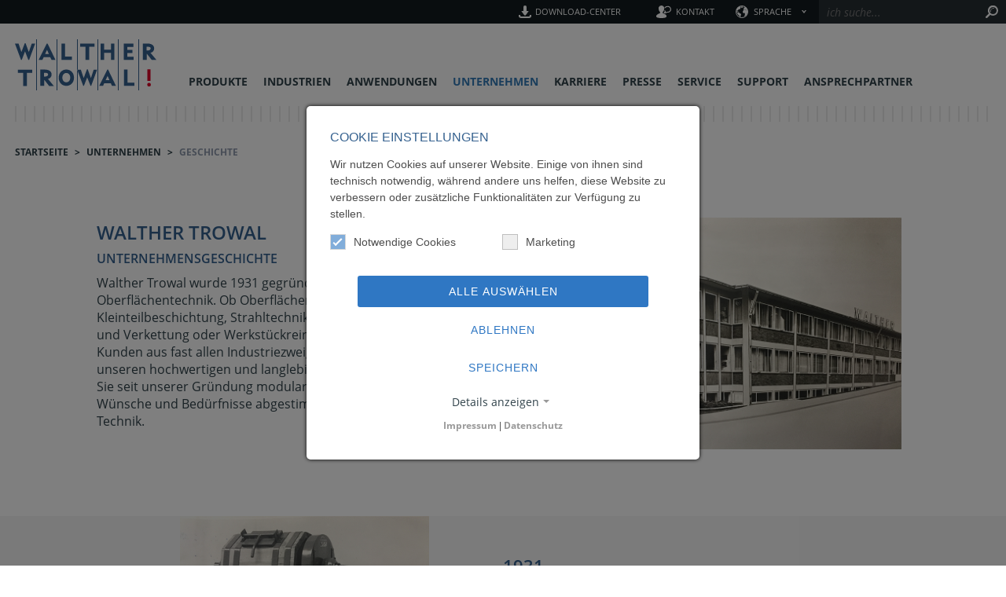

--- FILE ---
content_type: text/html; charset=utf-8
request_url: https://www.walther-trowal.com/de/unternehmen/geschichte
body_size: 13242
content:
<!DOCTYPE html>
<html lang="de-DE">
<head>

<meta charset="utf-8">
<!-- 
	This website is powered by TYPO3 - inspiring people to share!
	TYPO3 is a free open source Content Management Framework initially created by Kasper Skaarhoj and licensed under GNU/GPL.
	TYPO3 is copyright 1998-2026 of Kasper Skaarhoj. Extensions are copyright of their respective owners.
	Information and contribution at https://typo3.org/
-->


<link rel="icon" href="/favicon.ico" type="image/vnd.microsoft.icon">

<meta name="generator" content="TYPO3 CMS" />
<meta name="viewport" content="width=device-width,initial-scale=1.0" />
<meta name="twitter:card" content="summary" />
<meta name="apple-mobile-web-app-capable" content="no" />


<link rel="stylesheet" href="/typo3temp/assets/compressed/merged-4cb26a29a750618e24717b13175ad9eb-f386f58fce27b5def2c21c06b3ecf0d8.css?1729763117" media="all">






<title>Geschichte&nbsp;&#124;&nbsp;Walther Trowal</title><link rel="preload" href="/typo3conf/ext/px_basis_config/Resources/Public/Js/vendor.min.js" as="script">    <link rel="preload" href="/typo3conf/ext/px_basis_config/Resources/Public/Js/vendor.min.js" as="script">
    <meta name="verify-v1" content="OBTBeBsf3hCCZO7pR1lSvUOGlUHJ6cBMUwe4Vd2OVPk=" >
    <meta name="google-site-verification" content="OBTBeBsf3hCCZO7pR1lSvUOGlUHJ6cBMUwe4Vd2OVPk=" />
    <META name="y_key" content="b5d4c33e5bf49229"><script data-ignore="1">
  window.cookieConsentLoadedGoogleAnalytics = false;
  window.addEventListener('cookieConsent', function (event) {
    if (false === window.cookieConsentLoadedGoogleAnalytics && event.detail.hasOption('google_analytics')) {
      let script = document.createElement('script');

      script.async = true;
      script.src = '//www.googletagmanager.com/gtag/js?id=UA-110084185-1';

      document.head.appendChild(script);

      window.cookieConsentLoadedGoogleAnalytics = true;
      window.dataLayer = window.dataLayer || [];
      function gtag() {dataLayer.push(arguments)}
      gtag('js', new Date());
      gtag('config', 'UA-110084185-1', { 'anonymize_ip': true });
    }
  });
</script>    <!-- Google Tag Manager -->
    <script data-ignore="1">
        window.gtmDataLayer = false;
        window.addEventListener('cookieConsent', function (event) {

            if (false === window.gtmDataLayer && event.detail.hasOption('google_analytics')) {
                window.gtmDataLayer = true;

                (function(w,d,s,l,i){w[l]=w[l]||[];w[l].push({'gtm.start':
                        new Date().getTime(),event:'gtm.js'});var f=d.getElementsByTagName(s)[0],
                    j=d.createElement(s),dl=l!='dataLayer'?'&l='+l:'';j.async=true;j.src=
                    'https://www.googletagmanager.com/gtm.js?id='+i+dl;f.parentNode.insertBefore(j,f);
                })(window,document,'script','dataLayer','GTM-P34DG6T');
            }
        });
        </script>
    <!-- End Google Tag Manager -->  <style>
.videoteaser-div {
  position: relative !important;
}
.videoteaser-div .video,
.videoteaser-div video {
  width: auto !important;
  height: auto !important;
  max-width: 100% !important;
}
@media (min-width: 768px) and (max-width: 991px) {
  .videoteaser-div {
    position: absolute!important;
  }
}
@media (min-width: 992px) {
  .videoteaser-div {
  width: 100% !important;
  }
}

section.teaser-with-contact-wrapper > .row > .col-md-6 + .col-md-6 {
    padding-bottom: 0 !important;
}
</style><meta name="google-site-verification" content="Sj49Oklx2zjchaI3MTclL9Xo14PIuIqG04xzlxxxH1Q" />
<link rel="canonical" href="/de/unternehmen/geschichte"/>

<link rel="alternate" hreflang="de-DE" href="/de/unternehmen/geschichte"/>
<link rel="alternate" hreflang="en-US" href="/us/company/our-history"/>
<link rel="alternate" hreflang="fr-FR" href="/fr/entreprise/histoire"/>
<link rel="alternate" hreflang="es-ES" href="/es/empresa/historia"/>
<link rel="alternate" hreflang="nl-NL" href="/nl/bedrijf/historie"/>
<link rel="alternate" hreflang="en-GB" href="/uk/company/our-history"/>
<link rel="alternate" hreflang="x-default" href="/de/unternehmen/geschichte"/>
<script data-ignore="1">const cookieConsentConfiguration = JSON.parse('{"cookieName":"cookie_consent","expiryDays":365,"hideOnInit":false,"pushConsentToTagManager":false,"lazyloading":false,"lazyloadingTimeout":120,"containerId":"cookie-consent"}');</script>
</head>
<body>
<div class="body-bg">
    <div class="page-container">
        <header class="header" role="banner">
    <div class="infobar">
        <ul class="meta-menu-top navbar-nav nav"><li class="Download-Center"><a href="/de/support/download-center">Download-Center</a></li><li class="Kontakt"><a href="/de/kontaktformular">Kontakt</a></li></ul>
        <div class="language-container">
            <span href="" class="languagemenu">Sprache</span>
            <ul class="meta-langmenu-top nav navbar-nav"><li class="active">de</li><li><a href="/en/company/our-history">en</a></li><li><a href="/us/company/our-history">us</a></li><li><a href="/uk/company/our-history">uk</a></li><li><a href="/nl/bedrijf/historie">nl</a></li><li><a href="/es/empresa/historia">es</a></li><li><a href="/fr/entreprise/histoire">fr</a></li></ul>
        </div>
        <form method="post" class="main-search" action="/de/suchergebnisse?tx_indexedsearch_pi2%5Baction%5D=search&amp;tx_indexedsearch_pi2%5Bcontroller%5D=Search&amp;cHash=f34ca75cf8fc6668b212fb44fbc3f12f">
<div>
<input type="hidden" name="tx_indexedsearch_pi2[__referrer][@extension]" value="" />
<input type="hidden" name="tx_indexedsearch_pi2[__referrer][@controller]" value="Standard" />
<input type="hidden" name="tx_indexedsearch_pi2[__referrer][@action]" value="index" />
<input type="hidden" name="tx_indexedsearch_pi2[__referrer][arguments]" value="YTowOnt9be426df82326b3576eb06f197879088477ff2e0b" />
<input type="hidden" name="tx_indexedsearch_pi2[__referrer][@request]" value="{&quot;@extension&quot;:null,&quot;@controller&quot;:&quot;Standard&quot;,&quot;@action&quot;:&quot;index&quot;}8e187c8322143adc347f89ac34290a62efab7b74" />
<input type="hidden" name="tx_indexedsearch_pi2[__trustedProperties]" value="{&quot;search&quot;:{&quot;sword&quot;:1,&quot;submitButton&quot;:1}}ed04ada16664bea6c77e8ff4c67ac4b2b45b6aab" />
</div>

            <div class="tx-indexedsearch-form indexedsearchbox">
                <input placeholder="ich suche..." class="tx-indexedsearch-searchbox-sword" id="tx-indexedsearch-searchbox-sword" type="text" name="tx_indexedsearch_pi2[search][sword]" value="" />
                <input id="tx-indexedsearch-searchbox-button-submit" type="submit" name="tx_indexedsearch_pi2[search][submitButton]" value="" />
            </div>
        </form>
    </div>
    <div class="row logo-nav-container">
        <div class="col-xs-4 col-sm-2 logo-container">
            <a href="/de/"><div class="logo"><img class="img-responsive" src="/fileadmin/user_upload/logo.svg" alt="Walther Trowal" title="Walther Trowal" height="65" width="180" /></div></a>
        </div>
        <div class="col-sm-10 nav-container hidden-xs hidden-sm">
            <div class="row">
                <nav class="main-menu navbar" role="navigation">
                    <div class="navbar-collapse collapse">
                        <ul class="nav navbar-nav navbar-main">
    
        <li class=" megamenu dropdown">
            <a href="/de/produkte/gleitschleiftechnik" class="dropdown-toggle" data-toggle="dropdown">Produkte</a>
            
    
        <ul class="dropdown-menu level_1">
            
                <li class=" dropdown">
                    <a href="/de/produkte/gleitschleiftechnik">Gleitschleifen</a>
                    
                            
    
        <ul class="dropdown-menu level_2">
            
                <li class=" dropdown">
                    <a href="/de/produkte/gleitschleiftechnik/rundvibratoren">Rundvibratoren</a>
                    
                            
    
        <ul class="dropdown-menu category-menu level_3">
            <li class="category-text">Vom Entgraten über das Verrunden von Kanten bis hin zum Hochglanzpolieren sind Rundvibratoren universell einsetzbar.</li>
            
                <li class="">
                    <a href="/de/produkte/gleitschleiftechnik/rundvibratoren/cb-rundvibratoren">
                        
                            <img src="/fileadmin/_processed_/e/3/csm_cb-rundvibratoren-04_5db90fd52e.jpg" width="130" height="98" alt="" />
                        
                        <span class="product-title">CB-Rundvibratoren</span>
                    </a>
                </li>
            
                <li class="">
                    <a href="/de/produkte/gleitschleiftechnik/rundvibratoren/cd-rundvibratoren">
                        
                            <img src="/fileadmin/_processed_/5/9/csm_cd-rundvibratoren-06_a2753b9825.jpg" width="130" height="98" alt="" />
                        
                        <span class="product-title">CD-Rundvibratoren</span>
                    </a>
                </li>
            
                <li class="">
                    <a href="/de/produkte/gleitschleiftechnik/rundvibratoren/cm-rundvibratoren">
                        
                            <img src="/fileadmin/_processed_/e/6/csm_Schallschutz_CM_3_433a2a9645.jpg" width="130" height="98" alt="" />
                        
                        <span class="product-title">CM-Rundvibratoren</span>
                    </a>
                </li>
            
                <li class="">
                    <a href="/de/produkte/gleitschleiftechnik/rundvibratoren/mv-multivibratoren">
                        
                            <img src="/fileadmin/_processed_/9/5/csm_mv-multivibratoren-01_d41061f624.jpg" width="130" height="98" alt="" />
                        
                        <span class="product-title">MV-Multivibratoren</span>
                    </a>
                </li>
            
                <li class="">
                    <a href="/de/produkte/gleitschleiftechnik/rundvibratoren/cf-rundvibratoren">
                        
                            <img src="/fileadmin/_processed_/f/f/csm_CF_Rundvibrator_rueckseite_7b7c1a2c03.jpg" width="130" height="98" alt="" />
                        
                        <span class="product-title">CF-Rundvibratoren</span>
                    </a>
                </li>
            
                <li class="">
                    <a href="/de/produkte/gleitschleiftechnik/rundvibratoren/am-multivibratoren">
                        
                            <img src="/fileadmin/_processed_/b/d/csm_am-multivibrator-01_7f9ff0e067.jpg" width="130" height="98" alt="" />
                        
                        <span class="product-title">AM Multivibratoren</span>
                    </a>
                </li>
            
        </ul>
    

                        
                </li>
            
                <li class=" dropdown">
                    <a href="/de/produkte/gleitschleiftechnik/fliehkraftanlagen">Fliehkraftanlagen</a>
                    
                            
    
        <ul class="dropdown-menu category-menu level_3">
            <li class="category-text">Fliehkraftanlagen haben eine um das 10-fache stärkere Schleifwirkung als Rundvibratoren. Dadurch entfernen sie starke Grate und verrunden Kanten kleiner und mittelgroßer Werkstücke.</li>
            
                <li class="">
                    <a href="/de/produkte/gleitschleiftechnik/fliehkraftanlagen/fliehkraftanlage-tta2c">
                        
                            <img src="/fileadmin/_processed_/4/c/csm_tt_a2c-01_b1d927bf06.jpg" width="130" height="98" alt="" />
                        
                        <span class="product-title">Fliehkraftanlage TT...A/2C</span>
                    </a>
                </li>
            
                <li class="">
                    <a href="/de/produkte/gleitschleiftechnik/fliehkraftanlagen/fliehkraftanlage-ttb">
                        
                            <img src="/fileadmin/_processed_/c/e/csm_tt_60_b-01_f2b344529a.jpg" width="130" height="98" alt="" />
                        
                        <span class="product-title">Fliehkraftanlage TT...B</span>
                    </a>
                </li>
            
                <li class="">
                    <a href="/de/produkte/gleitschleiftechnik/fliehkraftanlagen/fliehkraftanlage-ttsm">
                        
                            <img src="/fileadmin/_processed_/5/6/csm_TT_SM__3__247dc6b0ad.jpg" width="130" height="98" alt="" />
                        
                        <span class="product-title">Fliehkraftanlage TT...SM</span>
                    </a>
                </li>
            
        </ul>
    

                        
                </li>
            
                <li class="">
                    <a href="/de/produkte/gleitschleiftechnik/prozesswassertechnik">Prozesswassertechnik</a>
                    
                            
    

                        
                </li>
            
                <li class=" dropdown">
                    <a href="/de/produkte/gleitschleiftechnik/durchlaufanlagen">Durchlaufanlagen</a>
                    
                            
    
        <ul class="dropdown-menu category-menu level_3">
            <li class="category-text">Unsere Durchlaufanlagen können für die kontinuierliche Bearbeitung Ihrer Werkstücke in den Fertigungsprozess eingebaut werden. Die einzelnen Teile werden taktweise in die Gleitschleifanlage gegeben, ohne den Prozess zu unterbrechen.</li>
            
                <li class="">
                    <a href="/de/produkte/gleitschleiftechnik/durchlaufanlagen/av-anlage">
                        
                            <img src="/fileadmin/_processed_/3/c/csm_WT_20160601_e3b7cb5527.jpg" width="130" height="98" alt="" />
                        
                        <span class="product-title">AV-Anlage</span>
                    </a>
                </li>
            
        </ul>
    

                        
                </li>
            
                <li class=" dropdown">
                    <a href="/de/produkte/gleitschleiftechnik/trogvibratoren">Trogvibratoren</a>
                    
                            
    
        <ul class="dropdown-menu category-menu level_3">
            <li class="category-text">Wenn Ihre Werkstücke zu groß für Rundvibratoren sind, geben Sie sie einfach lose in den Trog. Empfindliche Teile werden fixiert oder in separaten Kammern bearbeitet.</li>
            
                <li class="">
                    <a href="/de/produkte/gleitschleiftechnik/trogvibratoren/tfm-vibratoren">
                        
                            <img src="/fileadmin/_processed_/2/4/csm_tfm_vibrator-01_16edc815e4.jpg" width="130" height="98" alt="" />
                        
                        <span class="product-title">TFM-Vibratoren</span>
                    </a>
                </li>
            
                <li class="">
                    <a href="/de/produkte/gleitschleiftechnik/trogvibratoren/tmv-vibratoren">
                        
                            <img src="/fileadmin/_processed_/3/a/csm_tmv_515x515-02_6aa116df56.jpg" width="130" height="98" alt="" />
                        
                        <span class="product-title">TMV-Vibratoren</span>
                    </a>
                </li>
            
        </ul>
    

                        
                </li>
            
                <li class=" dropdown">
                    <a href="/de/produkte/gleitschleiftechnik/trockner">Trockner</a>
                    
                            
    
        <ul class="dropdown-menu category-menu level_3">
            <li class="category-text">Nach dem Gleitschleifen sind die Werkstücke in der Regel nass oder feucht und müssen getrocknet werden. Angepasst an Ihre individuellen Bedürfnisse entweder mit einem aufgeheizten Trocknungsmedium oder mit Heißluft.</li>
            
                <li class="">
                    <a href="/de/produkte/gleitschleiftechnik/trockner/g-vibrationstrockner">
                        
                            <img src="/fileadmin/_processed_/1/b/csm_g_trockner-01_d7267afab2.jpg" width="130" height="98" alt="" />
                        
                        <span class="product-title">G-Vibrationstrockner</span>
                    </a>
                </li>
            
                <li class="">
                    <a href="/de/produkte/gleitschleiftechnik/trockner/bf-hl-bandtrockner">
                        
                            <img src="/fileadmin/_processed_/2/d/csm_bf_hl_trockner-01_e525350fca.jpg" width="130" height="98" alt="" />
                        
                        <span class="product-title">BF-HL-Bandtrockner</span>
                    </a>
                </li>
            
                <li class="">
                    <a href="/de/produkte/gleitschleiftechnik/trockner/dlt-trommeltrockner">
                        
                            <img src="/fileadmin/_processed_/8/8/csm_DLT_2_c6fd1cf078.jpg" width="130" height="98" alt="" />
                        
                        <span class="product-title">DLT-Trommeltrockner</span>
                    </a>
                </li>
            
        </ul>
    

                        
                </li>
            
                <li class=" dropdown">
                    <a href="/de/produkte/gleitschleiftechnik/schleppschleifanlagen">Schleppschleifanlagen</a>
                    
                            
    
        <ul class="dropdown-menu category-menu level_3">
            <li class="category-text">Hochwertige, empfindliche, konturreiche sowie extrem harte, schwer zerspanbare Teile werden beim Schleppschleifen fixiert und durch ruhendes Schleif- und Poliermittel gezogen. So können die Werkstücke sich gegenseitig nicht beschädigen.</li>
            
                <li class="">
                    <a href="/de/produkte/gleitschleiftechnik/schleppschleifanlagen/m-tmd">
                        
                            <img src="/fileadmin/_processed_/5/8/csm_WT0209160001-light_63ac27c702.jpg" width="130" height="98" alt="" />
                        
                        <span class="product-title">M-TMD</span>
                    </a>
                </li>
            
        </ul>
    

                        
                </li>
            
                <li class=" dropdown">
                    <a href="/de/produkte/gleitschleiftechnik/trommeln-/-glocken">Trommeln / Glocken</a>
                    
                            
    
        <ul class="dropdown-menu category-menu level_3">
            <li class="category-text">Für die Bearbeitung kleiner Werkstücke, z. B. aus der Feinmechanik, in kleinen und mittleren Chargengrößen sind Trommeln und Glocken die wirtschaftlichste Lösung – auch für Feinschleif- und Polierarbeiten.</li>
            
                <li class="">
                    <a href="/de/produkte/gleitschleiftechnik/trommeln-/-glocken/tischtrommelgeraet-e5">
                        
                            <img src="/fileadmin/_processed_/5/d/csm_e5-01_d6ce30a7d4.jpg" width="130" height="98" alt="" />
                        
                        <span class="product-title">Tischtrommelgerät E5</span>
                    </a>
                </li>
            
                <li class="">
                    <a href="/de/produkte/gleitschleiftechnik/trommeln-/-glocken/rotierende-glocken">
                        
                            <img src="/fileadmin/_processed_/f/d/csm_glocke_neu-01_cd1715c905.jpg" width="130" height="98" alt="" />
                        
                        <span class="product-title">Rotierende Glocken</span>
                    </a>
                </li>
            
        </ul>
    

                        
                </li>
            
                <li class=" dropdown">
                    <a href="/de/produkte/gleitschleiftechnik/verfahrensmittel">Verfahrensmittel</a>
                    
                            
    
        <ul class="dropdown-menu category-menu level_3">
            <li class="category-text">Optimale Bearbeitungsergebnisse erhalten Sie durch die richtige Kombination der Verfahrensmittel: Keramik- und Kunststoff-Schleifkörper, Compounds und Sondermedien für die ideale Oberfläche.</li>
            
                <li class="">
                    <a href="/de/produkte/gleitschleiftechnik/verfahrensmittel/kunststoff-schleifkoerper">
                        
                            <img src="/fileadmin/_processed_/9/6/csm_Kunststoff_9e067c0815.jpg" width="130" height="98" alt="" />
                        
                        <span class="product-title">Kunststoff-Schleifkörper</span>
                    </a>
                </li>
            
                <li class="">
                    <a href="/de/produkte/gleitschleiftechnik/verfahrensmittel/compounds">
                        
                            <img src="/fileadmin/_processed_/3/5/csm_Compound__8__a588d6bf00.jpg" width="130" height="98" alt="" />
                        
                        <span class="product-title">Compounds</span>
                    </a>
                </li>
            
                <li class="">
                    <a href="/de/produkte/gleitschleiftechnik/verfahrensmittel/keramik-schleifkoerper">
                        
                            <img src="/fileadmin/_processed_/8/0/csm_Keramik_645a5bef97.jpg" width="130" height="98" alt="" />
                        
                        <span class="product-title">Keramik-Schleifkörper</span>
                    </a>
                </li>
            
                <li class="">
                    <a href="/de/produkte/gleitschleiftechnik/verfahrensmittel/sondermedien">
                        
                            <img src="/fileadmin/_processed_/c/b/csm_Hilfsmittel__4__f85e6220e0.jpg" width="130" height="98" alt="" />
                        
                        <span class="product-title">Sondermedien</span>
                    </a>
                </li>
            
                <li class="">
                    <a href="/de/produkte/gleitschleiftechnik/verfahrensmittel/flockungs-compounds">
                        
                            <img src="/fileadmin/_processed_/4/1/csm_Flocker_f7451f510c.jpg" width="130" height="98" alt="" />
                        
                        <span class="product-title">Flockungs-Compounds</span>
                    </a>
                </li>
            
        </ul>
    

                        
                </li>
            
                <li class=" dropdown">
                    <a href="/de/produkte/gleitschleiftechnik/zubehoer">Zubehör</a>
                    
                            
    
        <ul class="dropdown-menu category-menu level_3">
            <li class="category-text">Mit unserem umfangreichen Zubehör können Sie Rundvibratoren, Trogvibratoren, Durchlaufanlagen und alle anderen Bearbeitungssysteme an Ihre individuellen Bedürfnisse anpassen, um die Prozesse zu optimieren.</li>
            
                <li class="">
                    <a href="/de/produkte/gleitschleiftechnik/zubehoer/separiereinrichtungen">
                        
                            <img src="/fileadmin/_processed_/3/2/csm_magnetseprarator-01_01b4cc68a9.jpg" width="130" height="98" alt="" />
                        
                        <span class="product-title">Separiereinrichtungen</span>
                    </a>
                </li>
            
                <li class="">
                    <a href="/de/produkte/gleitschleiftechnik/zubehoer/werkstueckhandling">
                        
                            <img src="/fileadmin/_processed_/d/6/csm_Hebekippgeraet_1_0f80263a2b.jpg" width="130" height="98" alt="" />
                        
                        <span class="product-title">Werkstückhandling</span>
                    </a>
                </li>
            
                <li class="">
                    <a href="/de/produkte/gleitschleiftechnik/zubehoer/schutzeinrichtungen">
                        
                            <img src="/fileadmin/_processed_/9/c/csm_Schutzgitter_1_ced3950590.jpg" width="130" height="98" alt="" />
                        
                        <span class="product-title">Schutzeinrichtungen</span>
                    </a>
                </li>
            
        </ul>
    

                        
                </li>
            
        </ul>
    

                        
                </li>
            
                <li class=" dropdown">
                    <a href="/de/produkte/strahlen">Strahlen</a>
                    
                            
    
        <ul class="dropdown-menu category-menu level_2">
            <li class="category-text">Unser Muldenband-Transportsystem wälzt Ihre Werkstücke schonend um, während sie kontinuierlich durch die Anlage transportiert und von allen Seiten gleichmäßig gestrahlt werden. Und Sie sparen Kosten und Zeit.</li>
            
                <li class="">
                    <a href="/de/produkte/strahlen/muldenband-durchlaufstrahlanlage-thm">
                        
                            <img src="/fileadmin/_processed_/f/8/csm_thm_neu-01_9e08088531.jpg" width="130" height="98" alt="" />
                        
                        <span class="product-title">Muldenband-Durchlaufstrahlanlage THM</span>
                    </a>
                </li>
            
        </ul>
    

                        
                </li>
            
                <li class=" dropdown">
                    <a href="/de/produkte/kleinteilbeschichtung">Kleinteilbeschichtung</a>
                    
                            
    
        <ul class="dropdown-menu category-menu level_2">
            <li class="category-text">Kostengünstig und schnell beschichten ein oder zwei Sprühautomaten Ihre Kleinteile aus Kunststoff, Elastomer, Metall oder Holz mit wasserbasierendem oder lösemittelhaltigem Lack. Flexibel für Standard- und Sonderlösungen erweiterbar.</li>
            
                <li class="">
                    <a href="/de/produkte/kleinteilbeschichtung/rotamat-r-60">
                        
                            <img src="/fileadmin/_processed_/3/7/csm_csm_R60_light_15406b560f.jpg" width="130" height="98" alt="" />
                        
                        <span class="product-title">Rotamat R 60</span>
                    </a>
                </li>
            
                <li class="">
                    <a href="/de/produkte/kleinteilbeschichtung/rotamat-r-80">
                        
                            <img src="/fileadmin/_processed_/e/9/csm_WT_20160802_b15ae69ed8.jpg" width="130" height="98" alt="" />
                        
                        <span class="product-title">Rotamat R 80</span>
                    </a>
                </li>
            
                <li class="">
                    <a href="/de/produkte/kleinteilbeschichtung/rotamat-r-85">
                        
                            <img src="/fileadmin/_processed_/0/8/csm_Rotamat_R85_1_Teaser_hell_9d1139f156.jpg" width="130" height="98" alt="" />
                        
                        <span class="product-title">Rotamat R 85</span>
                    </a>
                </li>
            
                <li class="">
                    <a href="/de/produkte/kleinteilbeschichtung/rotamat-r-100">
                        
                            <img src="/fileadmin/_processed_/2/7/csm_Walther-Trowal-Oktober-2023-rotamat-gesamt-ein-Tisch_aef946fea7.jpg" width="130" height="98" alt="" />
                        
                        <span class="product-title">Rotamat R 100</span>
                    </a>
                </li>
            
        </ul>
    

                        
                </li>
            
                <li class=" dropdown">
                    <a href="/de/produkte/verfahrensmittel">Verfahrensmittel</a>
                    
                            
    
        <ul class="dropdown-menu category-menu level_2">
            <li class="category-text">Optimale Bearbeitungsergebnisse erhalten Sie durch die richtige Kombination der Verfahrensmittel: Keramik- und Kunststoff-Schleifkörper, Compounds und Sondermedien für die ideale Oberfläche.</li>
            
                <li class="">
                    <a href="/de/produkte/verfahrensmittel/kunststoff-schleifkoerper">
                        
                            <img src="/fileadmin/_processed_/9/6/csm_Kunststoff_9e067c0815.jpg" width="130" height="98" alt="" />
                        
                        <span class="product-title">Kunststoff-Schleifkörper</span>
                    </a>
                </li>
            
                <li class="">
                    <a href="/de/produkte/verfahrensmittel/compounds">
                        
                            <img src="/fileadmin/_processed_/3/5/csm_Compound__8__a588d6bf00.jpg" width="130" height="98" alt="" />
                        
                        <span class="product-title">Compounds</span>
                    </a>
                </li>
            
                <li class="">
                    <a href="/de/produkte/verfahrensmittel/keramik-schleifkoerper">
                        
                            <img src="/fileadmin/_processed_/8/0/csm_Keramik_645a5bef97.jpg" width="130" height="98" alt="" />
                        
                        <span class="product-title">Keramik-Schleifkörper</span>
                    </a>
                </li>
            
                <li class="">
                    <a href="/de/produkte/verfahrensmittel/sondermedien">
                        
                            <img src="/fileadmin/_processed_/c/b/csm_Hilfsmittel__4__f85e6220e0.jpg" width="130" height="98" alt="" />
                        
                        <span class="product-title">Sondermedien</span>
                    </a>
                </li>
            
                <li class="">
                    <a href="/de/produkte/verfahrensmittel/flockungs-compounds">
                        
                            <img src="/fileadmin/_processed_/4/1/csm_Flocker_f7451f510c.jpg" width="130" height="98" alt="" />
                        
                        <span class="product-title">Flockungs-Compounds</span>
                    </a>
                </li>
            
        </ul>
    

                        
                </li>
            
                <li class=" dropdown">
                    <a href="/de/produkte/prozesswassertechnik">Prozesswassertechnik</a>
                    
                            
    
        <ul class="dropdown-menu level_2">
            
                <li class=" dropdown">
                    <a href="/de/produkte/prozesswassertechnik/zentrifugen">Zentrifugen</a>
                    
                            
    
        <ul class="dropdown-menu category-menu level_3">
            <li class="category-text"></li>
            
                <li class="">
                    <a href="/de/produkte/prozesswassertechnik/zentrifugen/za-schaelzentrifuge">
                        
                            <img src="/fileadmin/_processed_/6/1/csm_ZA_Zentrifuge_04-01_58da53450a.jpg" width="130" height="98" alt="" />
                        
                        <span class="product-title">ZA-Schälzentrifuge</span>
                    </a>
                </li>
            
                <li class="">
                    <a href="/de/produkte/prozesswassertechnik/zentrifugen/zm-korbzentrifuge">
                        
                            <img src="/fileadmin/_processed_/d/f/csm_zm_zentrifuge-01_5e184c81e6.jpg" width="130" height="98" alt="" />
                        
                        <span class="product-title">ZM-Korbzentrifuge</span>
                    </a>
                </li>
            
        </ul>
    

                        
                </li>
            
                <li class=" dropdown">
                    <a href="/de/produkte/prozesswassertechnik/flockungsanlagen">Flockungsanlagen</a>
                    
                            
    
        <ul class="dropdown-menu category-menu level_3">
            <li class="category-text"></li>
            
                <li class="">
                    <a href="/de/produkte/prozesswassertechnik/flockungsanlagen/do-ga-flockungsanlagen">
                        
                            <img src="/fileadmin/_processed_/1/8/csm_flockungsanlage-01_d5a9928809.jpg" width="130" height="98" alt="" />
                        
                        <span class="product-title">DO-/GA-Flockungsanlagen</span>
                    </a>
                </li>
            
                <li class="">
                    <a href="/de/produkte/prozesswassertechnik/flockungsanlagen/rt-flockungsanlage">
                        
                            <img src="/fileadmin/_processed_/5/d/csm_RT_05_Flockungsanlage_1b9f78cc56.jpg" width="130" height="98" alt="" />
                        
                        <span class="product-title">RT-Flockungsanlage</span>
                    </a>
                </li>
            
        </ul>
    

                        
                </li>
            
        </ul>
    

                        
                </li>
            
                <li class=" dropdown">
                    <a href="/de/produkte/trockner">Trockner</a>
                    
                            
    
        <ul class="dropdown-menu category-menu level_2">
            <li class="category-text">Nach dem Gleitschleifen sind die Werkstücke in der Regel nass oder feucht und müssen getrocknet werden. Angepasst an Ihre individuellen Bedürfnisse entweder mit einem aufgeheizten Trocknungsmedium oder mit Heißluft.</li>
            
                <li class="">
                    <a href="/de/produkte/trockner/g-vibrationstrockner">
                        
                            <img src="/fileadmin/_processed_/1/b/csm_g_trockner-01_d7267afab2.jpg" width="130" height="98" alt="" />
                        
                        <span class="product-title">G-Vibrationstrockner</span>
                    </a>
                </li>
            
                <li class="">
                    <a href="/de/produkte/trockner/bf-hl-bandtrockner">
                        
                            <img src="/fileadmin/_processed_/2/d/csm_bf_hl_trockner-01_e525350fca.jpg" width="130" height="98" alt="" />
                        
                        <span class="product-title">BF-HL-Bandtrockner</span>
                    </a>
                </li>
            
                <li class="">
                    <a href="/de/produkte/trockner/dlt-trommeltrockner">
                        
                            <img src="/fileadmin/_processed_/8/8/csm_DLT_2_c6fd1cf078.jpg" width="130" height="98" alt="" />
                        
                        <span class="product-title">DLT-Trommeltrockner</span>
                    </a>
                </li>
            
        </ul>
    

                        
                </li>
            
                <li class=" dropdown">
                    <a href="/de/produkte/zubehoer">Zubehör</a>
                    
                            
    
        <ul class="dropdown-menu category-menu level_2">
            <li class="category-text">Mit unserem umfangreichen Zubehör können Sie Rundvibratoren, Trogvibratoren, Durchlaufanlagen und alle anderen Bearbeitungssysteme an Ihre individuellen Bedürfnisse anpassen, um die Prozesse zu optimieren.</li>
            
                <li class="">
                    <a href="/de/produkte/zubehoer/separiereinrichtungen">
                        
                            <img src="/fileadmin/_processed_/3/2/csm_magnetseprarator-01_01b4cc68a9.jpg" width="130" height="98" alt="" />
                        
                        <span class="product-title">Separiereinrichtungen</span>
                    </a>
                </li>
            
                <li class="">
                    <a href="/de/produkte/zubehoer/werkstueckhandling">
                        
                            <img src="/fileadmin/_processed_/d/6/csm_Hebekippgeraet_1_0f80263a2b.jpg" width="130" height="98" alt="" />
                        
                        <span class="product-title">Werkstückhandling</span>
                    </a>
                </li>
            
                <li class="">
                    <a href="/de/produkte/zubehoer/schutzeinrichtungen">
                        
                            <img src="/fileadmin/_processed_/9/c/csm_Schutzgitter_1_ced3950590.jpg" width="130" height="98" alt="" />
                        
                        <span class="product-title">Schutzeinrichtungen</span>
                    </a>
                </li>
            
        </ul>
    

                        
                </li>
            
                <li class="">
                    <a href="/de/produkte/reinigungstechnik">Reinigungstechnik</a>
                    
                            
    

                        
                </li>
            
                <li class=" dropdown">
                    <a href="/de/produkte/besteckreinigung">Besteckreinigung</a>
                    
                            
    
        <ul class="dropdown-menu level_2">
            
                <li class=" dropdown">
                    <a href="/de/produkte/besteckreinigung/besteckreinigungsanlagen">Besteckreinigungsanlagen</a>
                    
                            
    
        <ul class="dropdown-menu category-menu level_3">
            <li class="category-text">Schnell, gründlich und kostengünstig reinigen Sie mit unseren Besteckreinigungsanlagen 1.250 bis 5.000 Besteckteile pro Stunde. Ideal für Non-Food-Caterer und Verleihbetriebe von Tabletop.</li>
            
                <li class="">
                    <a href="/de/produkte/besteckreinigung/besteckreinigungsanlagen/bra-90012002500">
                        
                            <img src="/fileadmin/_processed_/8/0/csm_bra_900_2022-01_1264415faf.jpg" width="130" height="98" alt="" />
                        
                        <span class="product-title">BRA 900/1200/2500</span>
                    </a>
                </li>
            
        </ul>
    

                        
                </li>
            
                <li class=" dropdown">
                    <a href="/de/produkte/besteckreinigung/verbrauchsmaterialien">Verbrauchsmaterialien</a>
                    
                            
    
        <ul class="dropdown-menu category-menu level_3">
            <li class="category-text">Für die gründliche Reinigung und Trocknung Ihres Bestecks bekommen Sie bei uns Spülmittel, Trocknungsgranulat und Polierkörper – hergestellt in unserer eigenen Fertigung.</li>
            
                <li class="">
                    <a href="/de/produkte/besteckreinigung/verbrauchsmaterialien/spuelmittel-trowaclean-brs-20">
                        
                            <img src="/fileadmin/_processed_/b/6/csm_Spuelmittel_BRS_20_52caa9a67f.jpg" width="130" height="98" alt="" />
                        
                        <span class="product-title">Spülmittel trowaclean BRS 20</span>
                    </a>
                </li>
            
                <li class="">
                    <a href="/de/produkte/besteckreinigung/verbrauchsmaterialien/trocknungsgranulat-trowapol-gtm-300">
                        
                            <img src="/fileadmin/_processed_/4/8/csm_Trockengranulat_GTM_300_54ca51c30f.jpg" width="130" height="98" alt="" />
                        
                        <span class="product-title">Trocknungsgranulat trowapol GTM 300</span>
                    </a>
                </li>
            
                <li class="">
                    <a href="/de/produkte/besteckreinigung/verbrauchsmaterialien/polierkoerper-bps">
                        
                            <img src="/fileadmin/_processed_/6/8/csm_trowalit_Polierkoerper_BPS_1_87d840abca.jpg" width="130" height="98" alt="" />
                        
                        <span class="product-title">Polierkörper BPS</span>
                    </a>
                </li>
            
        </ul>
    

                        
                </li>
            
        </ul>
    

                        
                </li>
            
        </ul>
    

        </li>
    
        <li class=" dropdown">
            <a href="/de/industrien" class="dropdown-toggle" data-toggle="dropdown">Industrien</a>
            
    
        <ul class="dropdown-menu level_1">
            
                <li class="">
                    <a href="/de/industrien">Industrien</a>
                    
                            
    

                        
                </li>
            
                <li class="">
                    <a href="/de/industrien/flugzeugindustrie">Flugzeugindustrie</a>
                    
                            
    

                        
                </li>
            
                <li class="">
                    <a href="/de/industrien/additive-fertigung">Additive Fertigung</a>
                    
                            
    

                        
                </li>
            
                <li class="">
                    <a href="/de/industrien/automobilindustrie">Automobilindustrie</a>
                    
                            
    

                        
                </li>
            
                <li class="">
                    <a href="/de/industrien/medizintechnik">Medizintechnik</a>
                    
                            
    

                        
                </li>
            
                <li class="">
                    <a href="/de/industrien/schmiedeteile">Schmiedeteile</a>
                    
                            
    

                        
                </li>
            
                <li class="">
                    <a href="/de/industrien/gussteile">Gussteile</a>
                    
                            
    

                        
                </li>
            
                <li class="">
                    <a href="/de/industrien/stanz-dreh-und-fraesteile">Stanz-, Dreh- und Frästeile</a>
                    
                            
    

                        
                </li>
            
                <li class="">
                    <a href="/de/industrien/verteidigung">Verteidigung</a>
                    
                            
    

                        
                </li>
            
                <li class="">
                    <a href="/de/industrien/werkzeuge">Werkzeuge</a>
                    
                            
    

                        
                </li>
            
        </ul>
    

        </li>
    
        <li class=" dropdown">
            <a href="/de/anwendungen" class="dropdown-toggle" data-toggle="dropdown">Anwendungen</a>
            
    
        <ul class="dropdown-menu level_1">
            
                <li class="">
                    <a href="/de/anwendungen">Anwendungen</a>
                    
                            
    

                        
                </li>
            
                <li class="">
                    <a href="/de/anwendungen/entgraten">Entgraten</a>
                    
                            
    

                        
                </li>
            
                <li class="">
                    <a href="/de/anwendungen/kanten-verrunden">Kanten verrunden</a>
                    
                            
    

                        
                </li>
            
                <li class="">
                    <a href="/de/anwendungen/oberflaechen-glaetten">Oberflächen glätten</a>
                    
                            
    

                        
                </li>
            
                <li class="">
                    <a href="/de/anwendungen/entfetten">Entfetten</a>
                    
                            
    

                        
                </li>
            
                <li class="">
                    <a href="/de/anwendungen/reinigen">Reinigen</a>
                    
                            
    

                        
                </li>
            
                <li class="">
                    <a href="/de/anwendungen/oberflaechen-polieren">Oberflächen polieren</a>
                    
                            
    

                        
                </li>
            
                <li class="">
                    <a href="/de/anwendungen/beizen-entzundern-entrosten">Beizen, Entzundern, Entrosten</a>
                    
                            
    

                        
                </li>
            
                <li class="">
                    <a href="/de/anwendungen/strahlen">Strahlen</a>
                    
                            
    

                        
                </li>
            
                <li class="">
                    <a href="/de/anwendungen/beschichten">Beschichten</a>
                    
                            
    

                        
                </li>
            
                <li class="">
                    <a href="/de/anwendungen/recycling-und-nachhaltigkeit">Recycling und Nachhaltigkeit</a>
                    
                            
    

                        
                </li>
            
        </ul>
    

        </li>
    
        <li class="active dropdown">
            <a href="/de/unternehmen" class="dropdown-toggle" data-toggle="dropdown">Unternehmen</a>
            
    
        <ul class="dropdown-menu level_1">
            
                <li class="active">
                    <a href="/de/unternehmen">Unternehmen</a>
                    
                            
    

                        
                </li>
            
                <li class="active">
                    <a href="/de/unternehmen/geschichte">Geschichte</a>
                    
                            
    

                        
                </li>
            
                <li class="">
                    <a href="/de/unternehmen/messetermine">Messetermine</a>
                    
                            
    

                        
                </li>
            
                <li class="">
                    <a href="/de/unternehmen/compliance">Compliance und Nachhaltigkeit</a>
                    
                            
    

                        
                </li>
            
                <li class="">
                    <a href="/de/unternehmen/anfahrt">Anfahrt</a>
                    
                            
    

                        
                </li>
            
                <li class="">
                    <a href="/de/unternehmen/partner">Partner</a>
                    
                            
    

                        
                </li>
            
                <li class="">
                    <a href="/de/geschaeftsbedingungen">Geschäftsbedingungen</a>
                    
                            
    

                        
                </li>
            
        </ul>
    

        </li>
    
        <li class=" dropdown">
            <a href="/de/karriere-2" class="dropdown-toggle" data-toggle="dropdown">Karriere</a>
            
    
        <ul class="dropdown-menu level_1">
            
                <li class="">
                    <a href="/de/karriere-2">Karriere</a>
                    
                            
    

                        
                </li>
            
                <li class="">
                    <a href="/de/karriere-2/stellenangebote">Stellenangebote</a>
                    
                            
    

                        
                </li>
            
                <li class="">
                    <a href="/de/karriere-2/ausbildung-studium">Ausbildung &amp; Studium</a>
                    
                            
    

                        
                </li>
            
        </ul>
    

        </li>
    
        <li class=" dropdown">
            <a href="/de/presse" class="dropdown-toggle" data-toggle="dropdown">Presse</a>
            
    
        <ul class="dropdown-menu level_1">
            
                <li class="">
                    <a href="/de/presse">Presse</a>
                    
                            
    

                        
                </li>
            
                <li class="">
                    <a href="/de/presse/pressespiegel">Pressespiegel</a>
                    
                            
    

                        
                </li>
            
                <li class="">
                    <a href="/de/presse/aktuelle-pressetexte">Aktuelle Pressetexte</a>
                    
                            
    

                        
                </li>
            
                <li class="">
                    <a href="/de/presse/whitepapers">Whitepapers</a>
                    
                            
    

                        
                </li>
            
                <li class="">
                    <a href="https://blog.walther-trowal.com/">Trowal Blog</a>
                    
                            
    

                        
                </li>
            
        </ul>
    

        </li>
    
        <li class=" dropdown">
            <a href="/de/service1" class="dropdown-toggle" data-toggle="dropdown">Service</a>
            
    
        <ul class="dropdown-menu level_1">
            
                <li class="">
                    <a href="/de/service1">Service</a>
                    
                            
    

                        
                </li>
            
                <li class="">
                    <a href="/de/service1/ersatzteile">Ersatzteile</a>
                    
                            
    

                        
                </li>
            
                <li class="">
                    <a href="/de/service1/reparaturen">Reparaturen</a>
                    
                            
    

                        
                </li>
            
                <li class="">
                    <a href="/de/service1/elektrik/elektronik">Elektrik/Elektronik</a>
                    
                            
    

                        
                </li>
            
                <li class="">
                    <a href="/de/service1/verfahrenstechnik">Verfahrenstechnik</a>
                    
                            
    

                        
                </li>
            
                <li class="">
                    <a href="/de/service1/austauschbehaelter">Austauschbehälter</a>
                    
                            
    

                        
                </li>
            
                <li class="">
                    <a href="/de/service1/servicevertraege">Serviceverträge</a>
                    
                            
    

                        
                </li>
            
                <li class="">
                    <a href="/de/service1/retrofits">Retrofits</a>
                    
                            
    

                        
                </li>
            
        </ul>
    

        </li>
    
        <li class=" dropdown">
            <a href="/de/support" class="dropdown-toggle" data-toggle="dropdown">Support</a>
            
    
        <ul class="dropdown-menu level_1">
            
                <li class="">
                    <a href="/de/support">Support</a>
                    
                            
    

                        
                </li>
            
                <li class="">
                    <a href="/de/support/test-training-center">Test &amp; Training Center</a>
                    
                            
    

                        
                </li>
            
                <li class="">
                    <a href="/de/support/abwasser-und-oekoservice">Abwasser- und Ökoservice</a>
                    
                            
    

                        
                </li>
            
                <li class="">
                    <a href="/de/support/download-center">Download-Center</a>
                    
                            
    

                        
                </li>
            
                <li class="">
                    <a href="/de/support/test-training-center/anfrage-musterbearbeitung">Kostenlose Musterbearbeitung</a>
                    
                            
    

                        
                </li>
            
        </ul>
    

        </li>
    
        <li class=" dropdown">
            <a href="/de/ansprechpartner" class="dropdown-toggle" data-toggle="dropdown">Ansprechpartner</a>
            
    
        <ul class="dropdown-menu level_1">
            
                <li class="">
                    <a href="/de/ansprechpartner">Ansprechpartner</a>
                    
                            
    

                        
                </li>
            
                <li class="">
                    <a href="/de/ansprechpartner/nationale-kontakte">Nationale Kontakte</a>
                    
                            
    

                        
                </li>
            
                <li class="">
                    <a href="/de/ansprechpartner/internationale-kontakte">Internationale Kontakte</a>
                    
                            
    

                        
                </li>
            
                <li class="">
                    <a href="/de/ansprechpartner/ansprechpartner-allgemein">Ansprechpartner Allgemein</a>
                    
                            
    

                        
                </li>
            
                <li class="">
                    <a href="/de/ansprechpartner/verkauf-innendienst">Verkauf Innendienst</a>
                    
                            
    

                        
                </li>
            
                <li class="">
                    <a href="/de/ansprechpartner/verkauf-aussendienst">Verkauf Außendienst</a>
                    
                            
    

                        
                </li>
            
                <li class="">
                    <a href="/de/ansprechpartner/service">Service</a>
                    
                            
    

                        
                </li>
            
        </ul>
    

        </li>
    
</ul>







                    </div>
                </nav>
            </div>
        </div>
        <button class="menu-toggle navbar-toggle navbar-toggle-menu"  data-toggle="collapse" data-target=".mobile-nav-collapse">
            <span class="navbar-toggle-icon navbar-toggle-menu-icon"><span></span></span>
        </button>
    </div>
    <div class="line-container"></div>
    <div class=" mobile-menu visible-xs visible-sm">
        <div class="mobile-nav-collapse navbar-collapse collapse">
            <div class="visible-xs visible-sm">
                <ul class="nav navbar-nav navbar-main navbar-mobile">
    
    
        
                <li class="dropdown">
                    <a href="/de/produkte/gleitschleiftechnik">Produkte</a>
                    <ul class="dropdown-menu">
                        
    
        
                <li class="dropdown">
                    <a href="/de/produkte/gleitschleiftechnik">Gleitschleifen</a>
                    <ul class="dropdown-menu">
                        
    
        
                <li><a href="/de/produkte/gleitschleiftechnik/rundvibratoren">Rundvibratoren</a></li>
            
    
        
                <li><a href="/de/produkte/gleitschleiftechnik/fliehkraftanlagen">Fliehkraftanlagen</a></li>
            
    
        
                <li><a href="/de/produkte/gleitschleiftechnik/prozesswassertechnik">Prozesswassertechnik</a></li>
            
    
        
                <li><a href="/de/produkte/gleitschleiftechnik/durchlaufanlagen">Durchlaufanlagen</a></li>
            
    
        
                <li><a href="/de/produkte/gleitschleiftechnik/trogvibratoren">Trogvibratoren</a></li>
            
    
        
                <li><a href="/de/produkte/gleitschleiftechnik/trockner">Trockner</a></li>
            
    
        
                <li><a href="/de/produkte/gleitschleiftechnik/schleppschleifanlagen">Schleppschleifanlagen</a></li>
            
    
        
                <li><a href="/de/produkte/gleitschleiftechnik/trommeln-/-glocken">Trommeln / Glocken</a></li>
            
    
        
                <li><a href="/de/produkte/gleitschleiftechnik/verfahrensmittel">Verfahrensmittel</a></li>
            
    
        
                <li><a href="/de/produkte/gleitschleiftechnik/zubehoer">Zubehör</a></li>
            
    

                    </ul>
                    <span class="toggle-plus dropdown-toggle" aria-expanded="true"></span>
                </li>
            
    
        
                <li><a href="/de/produkte/strahlen">Strahlen</a></li>
            
    
        
                <li><a href="/de/produkte/kleinteilbeschichtung">Kleinteilbeschichtung</a></li>
            
    
        
                <li><a href="/de/produkte/verfahrensmittel">Verfahrensmittel</a></li>
            
    
        
                <li class="dropdown">
                    <a href="/de/produkte/prozesswassertechnik">Prozesswassertechnik</a>
                    <ul class="dropdown-menu">
                        
    
        
                <li><a href="/de/produkte/prozesswassertechnik/zentrifugen">Zentrifugen</a></li>
            
    
        
                <li><a href="/de/produkte/prozesswassertechnik/flockungsanlagen">Flockungsanlagen</a></li>
            
    

                    </ul>
                    <span class="toggle-plus dropdown-toggle" aria-expanded="true"></span>
                </li>
            
    
        
                <li><a href="/de/produkte/trockner">Trockner</a></li>
            
    
        
                <li><a href="/de/produkte/zubehoer">Zubehör</a></li>
            
    
        
                <li><a href="/de/produkte/reinigungstechnik">Reinigungstechnik</a></li>
            
    
        
                <li class="dropdown">
                    <a href="/de/produkte/besteckreinigung">Besteckreinigung</a>
                    <ul class="dropdown-menu">
                        
    
        
                <li><a href="/de/produkte/besteckreinigung/besteckreinigungsanlagen">Besteckreinigungsanlagen</a></li>
            
    
        
                <li><a href="/de/produkte/besteckreinigung/verbrauchsmaterialien">Verbrauchsmaterialien</a></li>
            
    

                    </ul>
                    <span class="toggle-plus dropdown-toggle" aria-expanded="true"></span>
                </li>
            
    

                    </ul>
                    <span class="toggle-plus dropdown-toggle" aria-expanded="true"></span>
                </li>
            
    
        
                <li class="dropdown">
                    <a href="/de/industrien">Industrien</a>
                    <ul class="dropdown-menu">
                        
    
        
                <li><a href="/de/industrien">Industrien</a></li>
            
    
        
                <li><a href="/de/industrien/flugzeugindustrie">Flugzeugindustrie</a></li>
            
    
        
                <li><a href="/de/industrien/additive-fertigung">Additive Fertigung</a></li>
            
    
        
                <li><a href="/de/industrien/automobilindustrie">Automobilindustrie</a></li>
            
    
        
                <li><a href="/de/industrien/medizintechnik">Medizintechnik</a></li>
            
    
        
                <li><a href="/de/industrien/schmiedeteile">Schmiedeteile</a></li>
            
    
        
                <li><a href="/de/industrien/gussteile">Gussteile</a></li>
            
    
        
                <li><a href="/de/industrien/stanz-dreh-und-fraesteile">Stanz-, Dreh- und Frästeile</a></li>
            
    
        
                <li><a href="/de/industrien/verteidigung">Verteidigung</a></li>
            
    
        
                <li><a href="/de/industrien/werkzeuge">Werkzeuge</a></li>
            
    

                    </ul>
                    <span class="toggle-plus dropdown-toggle" aria-expanded="true"></span>
                </li>
            
    
        
                <li class="dropdown">
                    <a href="/de/anwendungen">Anwendungen</a>
                    <ul class="dropdown-menu">
                        
    
        
                <li><a href="/de/anwendungen">Anwendungen</a></li>
            
    
        
                <li><a href="/de/anwendungen/entgraten">Entgraten</a></li>
            
    
        
                <li><a href="/de/anwendungen/kanten-verrunden">Kanten verrunden</a></li>
            
    
        
                <li><a href="/de/anwendungen/oberflaechen-glaetten">Oberflächen glätten</a></li>
            
    
        
                <li><a href="/de/anwendungen/entfetten">Entfetten</a></li>
            
    
        
                <li><a href="/de/anwendungen/reinigen">Reinigen</a></li>
            
    
        
                <li><a href="/de/anwendungen/oberflaechen-polieren">Oberflächen polieren</a></li>
            
    
        
                <li><a href="/de/anwendungen/beizen-entzundern-entrosten">Beizen, Entzundern, Entrosten</a></li>
            
    
        
                <li><a href="/de/anwendungen/strahlen">Strahlen</a></li>
            
    
        
                <li><a href="/de/anwendungen/beschichten">Beschichten</a></li>
            
    
        
                <li><a href="/de/anwendungen/recycling-und-nachhaltigkeit">Recycling und Nachhaltigkeit</a></li>
            
    

                    </ul>
                    <span class="toggle-plus dropdown-toggle" aria-expanded="true"></span>
                </li>
            
    
        
                <li class="dropdown open">
                    <a href="/de/unternehmen">Unternehmen</a>
                    <ul class="dropdown-menu">
                        
    
        
                <li><a href="/de/unternehmen">Unternehmen</a></li>
            
    
        
                <li><a href="/de/unternehmen/geschichte">Geschichte</a></li>
            
    
        
                <li><a href="/de/unternehmen/messetermine">Messetermine</a></li>
            
    
        
                <li><a href="/de/unternehmen/compliance">Compliance und Nachhaltigkeit</a></li>
            
    
        
                <li><a href="/de/unternehmen/anfahrt">Anfahrt</a></li>
            
    
        
                <li><a href="/de/unternehmen/partner">Partner</a></li>
            
    
        
                <li><a href="/de/geschaeftsbedingungen">Geschäftsbedingungen</a></li>
            
    

                    </ul>
                    <span class="toggle-plus dropdown-toggle" aria-expanded="true"></span>
                </li>
            
    
        
                <li class="dropdown">
                    <a href="/de/karriere-2">Karriere</a>
                    <ul class="dropdown-menu">
                        
    
        
                <li><a href="/de/karriere-2">Karriere</a></li>
            
    
        
                <li><a href="/de/karriere-2/stellenangebote">Stellenangebote</a></li>
            
    
        
                <li><a href="/de/karriere-2/ausbildung-studium">Ausbildung &amp; Studium</a></li>
            
    

                    </ul>
                    <span class="toggle-plus dropdown-toggle" aria-expanded="true"></span>
                </li>
            
    
        
                <li class="dropdown">
                    <a href="/de/presse">Presse</a>
                    <ul class="dropdown-menu">
                        
    
        
                <li><a href="/de/presse">Presse</a></li>
            
    
        
                <li><a href="/de/presse/pressespiegel">Pressespiegel</a></li>
            
    
        
                <li><a href="/de/presse/aktuelle-pressetexte">Aktuelle Pressetexte</a></li>
            
    
        
                <li><a href="/de/presse/whitepapers">Whitepapers</a></li>
            
    
        
                <li><a href="https://blog.walther-trowal.com/">Trowal Blog</a></li>
            
    

                    </ul>
                    <span class="toggle-plus dropdown-toggle" aria-expanded="true"></span>
                </li>
            
    
        
                <li class="dropdown">
                    <a href="/de/service1">Service</a>
                    <ul class="dropdown-menu">
                        
    
        
                <li><a href="/de/service1">Service</a></li>
            
    
        
                <li><a href="/de/service1/ersatzteile">Ersatzteile</a></li>
            
    
        
                <li><a href="/de/service1/reparaturen">Reparaturen</a></li>
            
    
        
                <li><a href="/de/service1/elektrik/elektronik">Elektrik/Elektronik</a></li>
            
    
        
                <li><a href="/de/service1/verfahrenstechnik">Verfahrenstechnik</a></li>
            
    
        
                <li><a href="/de/service1/austauschbehaelter">Austauschbehälter</a></li>
            
    
        
                <li><a href="/de/service1/servicevertraege">Serviceverträge</a></li>
            
    
        
                <li><a href="/de/service1/retrofits">Retrofits</a></li>
            
    

                    </ul>
                    <span class="toggle-plus dropdown-toggle" aria-expanded="true"></span>
                </li>
            
    
        
                <li class="dropdown">
                    <a href="/de/support">Support</a>
                    <ul class="dropdown-menu">
                        
    
        
                <li><a href="/de/support">Support</a></li>
            
    
        
                <li><a href="/de/support/test-training-center">Test &amp; Training Center</a></li>
            
    
        
                <li><a href="/de/support/abwasser-und-oekoservice">Abwasser- und Ökoservice</a></li>
            
    
        
                <li><a href="/de/support/download-center">Download-Center</a></li>
            
    
        
                <li><a href="/de/support/test-training-center/anfrage-musterbearbeitung">Kostenlose Musterbearbeitung</a></li>
            
    

                    </ul>
                    <span class="toggle-plus dropdown-toggle" aria-expanded="true"></span>
                </li>
            
    
        
                <li class="dropdown">
                    <a href="/de/ansprechpartner">Ansprechpartner</a>
                    <ul class="dropdown-menu">
                        
    
        
                <li><a href="/de/ansprechpartner">Ansprechpartner</a></li>
            
    
        
                <li><a href="/de/ansprechpartner/nationale-kontakte">Nationale Kontakte</a></li>
            
    
        
                <li><a href="/de/ansprechpartner/internationale-kontakte">Internationale Kontakte</a></li>
            
    
        
                <li><a href="/de/ansprechpartner/ansprechpartner-allgemein">Ansprechpartner Allgemein</a></li>
            
    
        
                <li><a href="/de/ansprechpartner/verkauf-innendienst">Verkauf Innendienst</a></li>
            
    
        
                <li><a href="/de/ansprechpartner/verkauf-aussendienst">Verkauf Außendienst</a></li>
            
    
        
                <li><a href="/de/ansprechpartner/service">Service</a></li>
            
    

                    </ul>
                    <span class="toggle-plus dropdown-toggle" aria-expanded="true"></span>
                </li>
            
    

</ul>



                <!---->
            </div>
        </div>
    </div>
    <div class="info-contact-layer">
        <a class="button btn btn-primary is-red close-layer" href="#">X</a>
        <div class="button-wrapper">
            <a class="button btn btn-primary is-blue" href="/de/kontaktformular">
                <span>Kontaktformular</span>
            </a>
            <a class="button btn btn-primary is-blue" href="/de/unternehmen/anfahrt">
                <span>Anfahrt</span>
            </a>
            <a class="button btn btn-primary is-blue" href="tel:+4921295710">DirektAnruf</a>
        </div>
    </div>
    <div class="info-contact-overlay"></div>
</header>

        <div class="main-section container-fluid">
            
    <div class="row">
        <div class="col-md-12 hidden-xs">
            <div class="wt-breadcrumb"><a href="/de/" target="_self" title="Startseite">Startseite</a><span> > </span><a href="/de/unternehmen" target="_self" title="Unternehmen">Unternehmen</a><span> > </span>Geschichte</div>
        </div>
        <!--TYPO3SEARCH_begin-->
        
        
            <div class="col-xs-12 main-banner">
                
    
            <section class="hero-image-wrapper fullwidth  ">
                <div class="col-xs-12 col-sm-7 col-md-6 col-md-offset-1 text-wrap">
                    <h1>Walther Trowal</h1>
                    <h5>Unternehmensgeschichte</h5>
                    <p class="text-big text-medium">Walther Trowal wurde 1931 gegründet und ist heute Ihr Spezialist im Bereich der Oberflächentechnik. Ob Oberflächenvergütung, Gleitschleifprozesse, Kleinteilbeschichtung, Strahltechnik, Prozesswassertechnik, Automatisierung und Verkettung oder Werkstückreinigung und -trocknung: Weltweit betreuen wir Kunden aus fast allen Industriezweigen. Unseren Erfolg verdanken wir einerseits unseren hochwertigen und langlebigen Produkten. Andererseits schaffen wir für Sie seit unserer Gründung modulare und individuelle Lösungen, genau auf Ihre Wünsche und Bedürfnisse abgestimmt und immer auf dem neuesten Stand der Technik. </p>
                    
                </div>
                <div class="col-xs-12 col-sm-5 col-md-4 image-wrap">
                    


	
			
	
			
	<img src="/fileadmin/user_upload/Produkte/Bilder_Unternehmen/IMG_3059.jpg" width="800" height="600" alt="" />

		

        











                </div>
            </section>
        

            </div>
        
        
            <div class="col-xs-12 col-sm-offset-1 col-sm-10">
                
    
            <section class="hero-image-wrapper fullwidth bg-grey ">
                <div class="col-xs-12 col-sm-5 col-md-4 col-md-offset-1 image-wrap">
                    


	
			
	
			
	<img src="/fileadmin/user_upload/Produkte/Bilder_Unternehmen/IMG_3077.jpg" width="800" height="600" alt="" />

		

        











                </div>
                <div class="col-xs-12 col-sm-7 col-md-5 col-md-offset-1 text-wrap">
                    <h2>1931</h2>
                    
                    <p>C. K. Walther gründet das Unternehmen und erfindet die Marke Trowal (abgeleitet von TROmmel-WALther). Er startet das Geschäft mit Rundtrommeln zum Lackieren und Entgraten.</p>
                    
                </div>
            </section>
        

    
            <section class="hero-image-wrapper fullwidth  bg-grey-dark">
                <div class="col-xs-12 col-sm-7 col-md-6 col-md-offset-1 text-wrap">
                    <h2>1956</h2>
                    
                    <p>Mit der Entwicklung des Gleitschleifvibrators revolutioniert Walther Trowal die Oberflächenbearbeitung. Das Entgraten von Oberflächen ist von nun an einfacher, zeitsparender und kostengünstiger.</p>
                    
                </div>
                <div class="col-xs-12 col-sm-5 col-md-4 image-wrap">
                    


	
			
	
			
	<img src="/fileadmin/user_upload/Produkte/Bilder_Unternehmen/IMG_3069.jpg" width="800" height="600" alt="" />

		

        











                </div>
            </section>
        

    
            <section class="hero-image-wrapper fullwidth bg-grey ">
                <div class="col-xs-12 col-sm-5 col-md-4 col-md-offset-1 image-wrap">
                    


	
			
	
			
	<img src="/fileadmin/user_upload/Produkte/Bilder_Unternehmen/IMG_3064_gedreht.jpg" width="800" height="600" alt="" />

		

        











                </div>
                <div class="col-xs-12 col-sm-7 col-md-5 col-md-offset-1 text-wrap">
                    <h2>Um 1960</h2>
                    
                    <p>Walther Trowal entwickelt geometrisch geformte Schleifkörper aus Kunststoff und Keramik.</p>
                    
                </div>
            </section>
        

    
            <section class="hero-image-wrapper fullwidth  bg-grey-dark">
                <div class="col-xs-12 col-sm-7 col-md-6 col-md-offset-1 text-wrap">
                    <h2>Um 1964</h2>
                    
                    <p>Entwicklung von Rundvibratoren mit integrierter Absiebung. Werkstücke und Schleifkörper werden automatisch voneinander getrennt.</p>
                    
                </div>
                <div class="col-xs-12 col-sm-5 col-md-4 image-wrap">
                    


	
			
	
			
	<img src="/fileadmin/user_upload/Produkte/Bilder_Unternehmen/IMG_3072.jpg" width="800" height="600" alt="" />

		

        











                </div>
            </section>
        

    
            <section class="hero-image-wrapper fullwidth bg-grey ">
                <div class="col-xs-12 col-sm-5 col-md-4 col-md-offset-1 image-wrap">
                    


	
			
	
			
	<img src="/fileadmin/user_upload/Produkte/Bilder_Unternehmen/IMG_3066.jpg" width="800" height="600" alt="" />

		

        











                </div>
                <div class="col-xs-12 col-sm-7 col-md-5 col-md-offset-1 text-wrap">
                    <h2>1973</h2>
                    
                    <p>Bau des ersten Durchlaufvibrators. </p>
                    
                </div>
            </section>
        

    
            <section class="hero-image-wrapper fullwidth  bg-grey-dark">
                <div class="col-xs-12 col-sm-7 col-md-6 col-md-offset-1 text-wrap">
                    <h2>Mitte der 1970er</h2>
                    
                    <p>Walther Trowal führt Fliehkraftanlagen in Europa ein.</p>
                    
                </div>
                <div class="col-xs-12 col-sm-5 col-md-4 image-wrap">
                    


	
			
	
			
	<img src="/fileadmin/user_upload/Produkte/Bilder_Unternehmen/1970_Fliehkraftanlage-dark.jpg" width="800" height="600" alt="" />

		

        











                </div>
            </section>
        

    
            <section class="hero-image-wrapper fullwidth bg-grey ">
                <div class="col-xs-12 col-sm-5 col-md-4 col-md-offset-1 image-wrap">
                    


	
			
	
			
	<img src="/fileadmin/user_upload/Produkte/Bilder_Unternehmen/Metaref_Logo_1.jpg" width="800" height="600" alt="" />

		

        











                </div>
                <div class="col-xs-12 col-sm-7 col-md-5 col-md-offset-1 text-wrap">
                    <h2>1977</h2>
                    
                    <p>Gründung der Walther Trowal Ltd. durch Kauf der Keramik-Schleifkörperproduktion METAREF in Stoke-on-Trent, UK. </p>
                    
                </div>
            </section>
        

    
            <section class="hero-image-wrapper fullwidth  bg-grey-dark">
                <div class="col-xs-12 col-sm-7 col-md-6 col-md-offset-1 text-wrap">
                    <h2>1984</h2>
                    
                    <p>Entwicklung des Schleppschleifens für hochwertige und empfindliche Werkstücke.</p>
                    
                </div>
                <div class="col-xs-12 col-sm-5 col-md-4 image-wrap">
                    


	
			
	
			
	<img src="/fileadmin/user_upload/Produkte/Bilder_Unternehmen/1984_Schleppschleifen.jpg" width="800" height="600" alt="" />

		

        











                </div>
            </section>
        

    
            <section class="hero-image-wrapper fullwidth bg-grey ">
                <div class="col-xs-12 col-sm-5 col-md-4 col-md-offset-1 image-wrap">
                    


	
			
	
			
	<img src="/fileadmin/user_upload/Produkte/Bilder_Unternehmen/NL.jpg" width="800" height="600" alt="" />

		

        











                </div>
                <div class="col-xs-12 col-sm-7 col-md-5 col-md-offset-1 text-wrap">
                    <h2>1992</h2>
                    
                    <p>Gründung von Trowal Benelux. </p>
                    
                </div>
            </section>
        

    
            <section class="hero-image-wrapper fullwidth  bg-grey-dark">
                <div class="col-xs-12 col-sm-7 col-md-6 col-md-offset-1 text-wrap">
                    <h2>1993</h2>
                    
                    <p>Einführung der modernen und ökologischen Prozesswasser-Kreislaufführung. 100 % Recycling. </p>
                    
                </div>
                <div class="col-xs-12 col-sm-5 col-md-4 image-wrap">
                    


	
			
	
			
	<img src="/fileadmin/user_upload/Produkte/Bilder_Unternehmen/1993_Prozesswasser-Kreislauffuehrung.jpg" width="800" height="600" alt="" />

		

        











                </div>
            </section>
        

    
            <section class="hero-image-wrapper fullwidth bg-grey ">
                <div class="col-xs-12 col-sm-5 col-md-4 col-md-offset-1 image-wrap">
                    


	
			
	
			
	<img src="/fileadmin/user_upload/Produkte/Bilder_Unternehmen/1995_Strahlanlagen.jpg" width="800" height="600" alt="" />

		

        











                </div>
                <div class="col-xs-12 col-sm-7 col-md-5 col-md-offset-1 text-wrap">
                    <h2>1995</h2>
                    
                    <p>Entwicklung und Einführung der Muldenband-Durchlaufstrahlanlage THM. </p>
                    
                </div>
            </section>
        

    
            <section class="hero-image-wrapper fullwidth  bg-grey-dark">
                <div class="col-xs-12 col-sm-7 col-md-6 col-md-offset-1 text-wrap">
                    <h2>1998</h2>
                    
                    <p>Walther Trowal entwickelt aus Film-Coatern der Pharmazie&nbsp;die erste Coating-Anlage für industrielle Anwendungen. </p>
                    
                </div>
                <div class="col-xs-12 col-sm-5 col-md-4 image-wrap">
                    


	
			
	
			
	<img src="/fileadmin/user_upload/Produkte/Bilder_Unternehmen/R_70_ECO_Compact.jpg" width="800" height="600" alt="" />

		

        











                </div>
            </section>
        

    
            <section class="hero-image-wrapper fullwidth bg-grey ">
                <div class="col-xs-12 col-sm-5 col-md-4 col-md-offset-1 image-wrap">
                    


	
			
	
			
	<img src="/fileadmin/user_upload/Produkte/Bilder_Unternehmen/logo-wt.jpg" width="800" height="600" alt="" />

		

        











                </div>
                <div class="col-xs-12 col-sm-7 col-md-5 col-md-offset-1 text-wrap">
                    <h2>1999</h2>
                    
                    <p>Übernahme von Walther Trowal durch die US-Filter-Gruppe. </p>
                    
                </div>
            </section>
        

    
            <section class="hero-image-wrapper fullwidth  bg-grey-dark">
                <div class="col-xs-12 col-sm-7 col-md-6 col-md-offset-1 text-wrap">
                    <h2>2003</h2>
                    
                    <p>Ausgliederung aus der USF-Gruppe als eigenständiges Unternehmen. </p>
                    
                </div>
                <div class="col-xs-12 col-sm-5 col-md-4 image-wrap">
                    


	
			
	
			
	<img src="/fileadmin/user_upload/Produkte/Bilder_Unternehmen/WTLOGO4C-dark.jpg" width="800" height="600" alt="" />

		

        











                </div>
            </section>
        

    
            <section class="hero-image-wrapper fullwidth bg-grey ">
                <div class="col-xs-12 col-sm-5 col-md-4 col-md-offset-1 image-wrap">
                    


	
			
	
			
	<img src="/fileadmin/user_upload/Produkte/Bilder_Unternehmen/BRA_900__2_.jpg" width="800" height="600" alt="" />

		

        











                </div>
                <div class="col-xs-12 col-sm-7 col-md-5 col-md-offset-1 text-wrap">
                    <h2>2008</h2>
                    
                    <p>Einführung der Besteckreinigungstechnik für Großgastronomen und Caterer. </p>
                    
                </div>
            </section>
        

    
            <section class="hero-image-wrapper fullwidth  bg-grey-dark">
                <div class="col-xs-12 col-sm-7 col-md-6 col-md-offset-1 text-wrap">
                    <h2>2010</h2>
                    
                    <p>Bau einer neuen Produktionshalle und Erweiterung am Standort Haan. </p>
                    
                </div>
                <div class="col-xs-12 col-sm-5 col-md-4 image-wrap">
                    


	
			
	
			
	<img src="/fileadmin/user_upload/Produkte/Bilder_Unternehmen/P9173433.jpg" width="800" height="600" alt="" />

		

        











                </div>
            </section>
        

    
            <section class="hero-image-wrapper fullwidth bg-grey ">
                <div class="col-xs-12 col-sm-5 col-md-4 col-md-offset-1 image-wrap">
                    


	
			
	
			
	<img src="/fileadmin/user_upload/Produkte/Bilder_Unternehmen/UK.jpg" width="800" height="600" alt="" />

		

        











                </div>
                <div class="col-xs-12 col-sm-7 col-md-5 col-md-offset-1 text-wrap">
                    <h2>2015</h2>
                    
                    <p>Gründung einer Vertriebsgesellschaft in Birmingham, UK, unter dem Mantel der Walther Trowal Ltd. </p>
                    
                </div>
            </section>
        

    
            <section class="hero-image-wrapper fullwidth  bg-grey-dark">
                <div class="col-xs-12 col-sm-7 col-md-6 col-md-offset-1 text-wrap">
                    <h2>2016</h2>
                    
                    <p>Gründung Walther Trowal LLC Grand Rapids in Michigan, USA. </p>
                    
                </div>
                <div class="col-xs-12 col-sm-5 col-md-4 image-wrap">
                    


	
			
	
			
	<img src="/fileadmin/user_upload/Produkte/Bilder_Unternehmen/USA-dark.jpg" width="800" height="600" alt="" />

		

        











                </div>
            </section>
        

    
            <section class="hero-image-wrapper fullwidth bg-grey ">
                <div class="col-xs-12 col-sm-5 col-md-4 col-md-offset-1 image-wrap">
                    


	
			
	
			
	<img src="/fileadmin/user_upload/Produkte/Bilder_Unternehmen/UK.jpg" width="800" height="600" alt="" />

		

        











                </div>
                <div class="col-xs-12 col-sm-7 col-md-5 col-md-offset-1 text-wrap">
                    <h2>2017</h2>
                    
                    <p>Bau eines neuen Distributionszentrums in Stoke-on-Trent für UK. </p>
                    
                </div>
            </section>
        

    
            <section class="hero-image-wrapper fullwidth  bg-grey-dark">
                <div class="col-xs-12 col-sm-7 col-md-6 col-md-offset-1 text-wrap">
                    <h2>2020</h2>
                    
                    <p>Gründung Walther Trowal S.A de C.V. in Mexiko.</p>
                    
                </div>
                <div class="col-xs-12 col-sm-5 col-md-4 image-wrap">
                    


	
			
	
			
	<img src="/fileadmin/user_upload/Mexico_Flag_2020.jpg" width="600" height="350" alt="" />

		

        











                </div>
            </section>
        

    
            <section class="hero-image-wrapper fullwidth  ">
                <div class="col-xs-12 col-sm-7 col-md-6 col-md-offset-1 text-wrap">
                    <h2>Stand heute</h2>
                    
                    <p>Walther Trowal bietet Produkte, Services, Versuchsdurchführungen sowie die individuelle Planung Ihrer Verfahren aus einer Hand. Neben einem umfassenden Maschinenprogramm mit Peripheriegeräten stellen wir auch Schleif- und Polierkörper, Compounds, Flockungsmittel und Ersatzteile selber her. Mit über 200 Mitarbeitern weltweit gehören wir zu den führenden Anbietern in der Oberflächenbearbeitung.</p>
                    
                </div>
                <div class="col-xs-12 col-sm-5 col-md-4 image-wrap">
                    












                </div>
            </section>
        

            </div>
        
        <!--TYPO3SEARCH_end-->
        
        
    </div>

        </div>
        <footer class="main-footer" role="contentinfo">
    <div class="footer-menu-container">
        <ul class="footer-menu"><li><a href="/de/produkte/gleitschleiftechnik">Produkte</a><ul class="footer-submenu"><li><a href="/de/produkte/gleitschleiftechnik">Gleitschleifen</a></li><li><a href="/de/produkte/strahlen">Strahlen</a></li><li><a href="/de/produkte/kleinteilbeschichtung">Kleinteilbeschichtung</a></li><li><a href="/de/produkte/verfahrensmittel">Verfahrensmittel</a></li><li><a href="/de/produkte/prozesswassertechnik">Prozesswassertechnik</a></li><li><a href="/de/produkte/trockner">Trockner</a></li><li><a href="/de/produkte/zubehoer">Zubehör</a></li><li><a href="/de/produkte/reinigungstechnik">Reinigungstechnik</a></li><li><a href="/de/produkte/besteckreinigung">Besteckreinigung</a></li></ul></li><li><a href="/de/industrien">Industrien</a><ul class="footer-submenu"><li><a href="/de/industrien">Industrien</a></li><li><a href="/de/industrien/flugzeugindustrie">Flugzeugindustrie</a></li><li><a href="/de/industrien/additive-fertigung">Additive Fertigung</a></li><li><a href="/de/industrien/automobilindustrie">Automobilindustrie</a></li><li><a href="/de/industrien/medizintechnik">Medizintechnik</a></li><li><a href="/de/industrien/schmiedeteile">Schmiedeteile</a></li><li><a href="/de/industrien/gussteile">Gussteile</a></li><li><a href="/de/industrien/stanz-dreh-und-fraesteile">Stanz-, Dreh- und Frästeile</a></li><li><a href="/de/industrien/verteidigung">Verteidigung</a></li><li><a href="/de/industrien/werkzeuge">Werkzeuge</a></li></ul></li><li><a href="/de/anwendungen">Anwendungen</a><ul class="footer-submenu"><li><a href="/de/anwendungen">Anwendungen</a></li><li><a href="/de/anwendungen/entgraten">Entgraten</a></li><li><a href="/de/anwendungen/kanten-verrunden">Kanten verrunden</a></li><li><a href="/de/anwendungen/oberflaechen-glaetten">Oberflächen glätten</a></li><li><a href="/de/anwendungen/entfetten">Entfetten</a></li><li><a href="/de/anwendungen/reinigen">Reinigen</a></li><li><a href="/de/anwendungen/oberflaechen-polieren">Oberflächen polieren</a></li><li><a href="/de/anwendungen/beizen-entzundern-entrosten">Beizen, Entzundern, Entrosten</a></li><li><a href="/de/anwendungen/strahlen">Strahlen</a></li><li><a href="/de/anwendungen/beschichten">Beschichten</a></li><li><a href="/de/anwendungen/recycling-und-nachhaltigkeit">Recycling und Nachhaltigkeit</a></li></ul></li><li><a href="/de/unternehmen">Unternehmen</a><ul class="footer-submenu"><li><a href="/de/unternehmen">Unternehmen</a></li><li><a href="/de/unternehmen/geschichte">Geschichte</a></li><li><a href="/de/unternehmen/messetermine">Messetermine</a></li><li><a href="/de/unternehmen/compliance">Compliance und Nachhaltigkeit</a></li><li><a href="/de/unternehmen/anfahrt">Anfahrt</a></li><li><a href="/de/unternehmen/partner">Partner</a></li><li><a href="/de/geschaeftsbedingungen">Geschäftsbedingungen</a></li></ul></li><li><a href="/de/karriere-2">Karriere</a><ul class="footer-submenu"><li><a href="/de/karriere-2">Karriere</a></li><li><a href="/de/karriere-2/stellenangebote">Stellenangebote</a></li><li><a href="/de/karriere-2/ausbildung-studium">Ausbildung & Studium</a></li></ul></li><li><a href="/de/presse">Presse</a><ul class="footer-submenu"><li><a href="/de/presse">Presse</a></li><li><a href="/de/presse/pressespiegel">Pressespiegel</a></li><li><a href="/de/presse/aktuelle-pressetexte">Aktuelle Pressetexte</a></li><li><a href="/de/presse/whitepapers">Whitepapers</a></li><li><a href="https://blog.walther-trowal.com/">Trowal Blog</a></li></ul></li><li><a href="/de/service1">Service</a><ul class="footer-submenu"><li><a href="/de/service1">Service</a></li><li><a href="/de/service1/ersatzteile">Ersatzteile</a></li><li><a href="/de/service1/reparaturen">Reparaturen</a></li><li><a href="/de/service1/elektrik/elektronik">Elektrik/Elektronik</a></li><li><a href="/de/service1/verfahrenstechnik">Verfahrenstechnik</a></li><li><a href="/de/service1/austauschbehaelter">Austauschbehälter</a></li><li><a href="/de/service1/servicevertraege">Serviceverträge</a></li><li><a href="/de/service1/retrofits">Retrofits</a></li></ul></li><li><a href="/de/support">Support</a><ul class="footer-submenu"><li><a href="/de/support">Support</a></li><li><a href="/de/support/test-training-center">Test & Training Center</a></li><li><a href="/de/support/abwasser-und-oekoservice">Abwasser- und Ökoservice</a></li><li><a href="/de/support/download-center">Download-Center</a></li><li><a href="/de/support/test-training-center/anfrage-musterbearbeitung">Kostenlose Musterbearbeitung</a></li></ul></li><li><a href="/de/ansprechpartner">Ansprechpartner</a><ul class="footer-submenu"><li><a href="/de/ansprechpartner">Ansprechpartner</a></li><li><a href="/de/ansprechpartner/nationale-kontakte">Nationale Kontakte</a></li><li><a href="/de/ansprechpartner/internationale-kontakte">Internationale Kontakte</a></li><li><a href="/de/ansprechpartner/ansprechpartner-allgemein">Ansprechpartner Allgemein</a></li><li><a href="/de/ansprechpartner/verkauf-innendienst">Verkauf Innendienst</a></li><li><a href="/de/ansprechpartner/verkauf-aussendienst">Verkauf Außendienst</a></li><li><a href="/de/ansprechpartner/service">Service</a></li></ul></li></ul>
    </div>
    <div class="footerbar">
        <div class="copy-social-meta-container">
            <div class="copyright-container">
                &copy;&nbsp;2026&nbsp;Walther Trowal GmbH & Co.KG
            </div>
            <div class="social-container">
                <ul class="social-media-links navbar-nav nav"><li class="fb"><a href="https://www.facebook.com/WaltherTrowal/" title="Like uns auf Facebook!" alt="fb" target=_blank><span class="title">Facebook</span></a></li><li class="yt"><a href="https://www.youtube.com/user/WaltherTrowal" title="Abonniere uns auf YouTube!" alt="yt" target=_blank><span class="title">YouTube</span></a></li><li class="xi"><a href="https://www.xing.com/companies/walthertrowalgmbh%26co.kg" title="Folge uns auf Xing!" alt="xi" target=_blank><span class="title">Xing</span></a></li><li class="li"><a href="https://www.linkedin.com/company/walther-trowal-gmbh-&-co-kg" title="Folge uns auf LinkedIn!" alt="li" target=_blank><span class="title">LinkedIn</span></a></li><li class="tw"><a href="https://twitter.com/WaltherTrowal" title="Folge uns auf Twitter!" alt="tw" target=_blank><span class="title">Twitter</span></a></li><li class="ig"><a href="https://www.instagram.com/walthertrowal" title="Folge uns auf Instagram!" alt="ig" target=_blank><span class="title">Instagram</span></a></li></ul>
            </div>
            <div class="meta-menu-bottom-container">
                <ul class="meta-menu-bottom nav"><li><a href="/de/sitemap">Sitemap</a></li><li><a href="/de/datenschutz">Datenschutz</a></li><li><a href="/de/impressum">Impressum</a></li><li><a href="/de/geschaeftsbedingungen">Geschäftsbedingungen</a></li></ul>
            </div>
        </div>
    </div>
</footer>

    </div>
</div>
<script src="/typo3temp/assets/compressed/merged-63c3e187c91a514edd56f273dbbef0a6-753163739efdeb5e4b78816c1a54d9e4.js?1729763117"></script>
<script src="/typo3temp/assets/compressed/Form.min-1dfb33e2cdf176b38d64adb458c512bb.js?1729763117" defer="defer"></script>

<div id="cookie-consent" class="cookie-consent-container" style="display: none;">
    <div class="consent-modal">
    
      <strong class="cookie-headline">Cookie Einstellungen</strong>
    
    <div class="hint"><p>Wir nutzen Cookies auf unserer Website. Einige von ihnen sind technisch notwendig, während andere uns helfen, diese Website zu verbessern oder zusätzliche Funktionalitäten zur Verfügung zu stellen.</p></div>

    

  <form autocomplete="off" action="/de/cookie_consent.json?tx_mindshapecookieconsent_consent%5Baction%5D=consent&amp;tx_mindshapecookieconsent_consent%5Bcontroller%5D=Consent&amp;cHash=33f588125ac8b68a9d960a9caab183ec" method="post">
<div>
<input type="hidden" name="tx_mindshapecookieconsent_consent[__referrer][@extension]" value="" />
<input type="hidden" name="tx_mindshapecookieconsent_consent[__referrer][@controller]" value="Standard" />
<input type="hidden" name="tx_mindshapecookieconsent_consent[__referrer][@action]" value="consent/Modal" />
<input type="hidden" name="tx_mindshapecookieconsent_consent[__referrer][arguments]" value="YTowOnt9be426df82326b3576eb06f197879088477ff2e0b" />
<input type="hidden" name="tx_mindshapecookieconsent_consent[__referrer][@request]" value="{&quot;@extension&quot;:null,&quot;@controller&quot;:&quot;Standard&quot;,&quot;@action&quot;:&quot;consent\/Modal&quot;}d7f8fd6e204d5829a18747dbfbbb54002f742cdb" />
<input type="hidden" name="tx_mindshapecookieconsent_consent[__trustedProperties]" value="{&quot;consent&quot;:{&quot;isAjaxRequest&quot;:1,&quot;currentUrl&quot;:1,&quot;selectAll&quot;:1,&quot;deny&quot;:1,&quot;cookieOptions&quot;:[1]}}ffad27da5164ed49cd1147ff8cb4fbfa79031075" />
</div>


    <input class="is-ajax" type="hidden" name="tx_mindshapecookieconsent_consent[consent][isAjaxRequest]" value="0" />
    <input type="hidden" name="tx_mindshapecookieconsent_consent[consent][currentUrl]" value="https://www.walther-trowal.com/de/unternehmen/geschichte/" />

    

    <ul class="options">
      <li>
        <label for="modal-option-necessary" class="label">
          <input id="modal-option-necessary" class="option-necessary" type="checkbox" checked disabled>
          Notwendige Cookies
          <span class="checkmark"></span>
        </label>
      </li>
      
        
          <li>
            <label for="modal-option-2" class="label">
              <input id="modal-option-2" class="option" type="checkbox" value="2">
              Marketing
              <span class="checkmark"></span>
            </label>
          </li>
        
      
    </ul>

  

    <div class="buttons text-center">
      
        <button class="select-all btn btn--primary" type="submit" name="tx_mindshapecookieconsent_consent[consent][selectAll]" value="1">
          Alle auswählen
        </button>
      

      <button class="deny btn btn--secondary" type="submit" name="tx_mindshapecookieconsent_consent[consent][deny]" value="1">
        Ablehnen
      </button>

      <button class="save btn btn--secondary" type="submit" name="tx_mindshapecookieconsent_consent[consent][selectAll]" value="0">
        Speichern
      </button>
    </div>

    <a href="#" class="show-details text-center">
      <span class="more">Details anzeigen</span>
      <span class="less">Details ausblenden</span>
    </a>

    <div class="details">
      <div class="detail">
        <div class="option-wrapper">
          <strong class="option-headline">Notwendige Cookies</strong>
          <p>Notwendige Cookies ermöglichen grundlegende Funktionen und sind für die einwandfreie Funktion der Website erforderlich.</p>

          <div class="necessary-cookieoptions">
            
              <div class="option-detail-wrapper">
                <div class="option-detail cookie-option">
                  <label for="modal-cookieoption-1" class="label">
                    <input id="modal-cookieoption-1" class="option-necessary" type="checkbox" checked disabled>
                    Einverständnis-Cookie
                    <span class="checkmark"></span>
                  </label>
                </div>
                

    
      <div class="option-detail option-name">
        <strong class="option-title">Name:</strong>
        <span class="option-value">cookie_consent</span>
      </div>
    
    
    
      <div class="option-detail option-purpose">
        <strong class="option-title">Zweck:</strong>
        <span class="option-value">Dieser Cookie speichert die ausgewählten Einverständnis-Optionen des Benutzers</span>
      </div>
    
    
      <div class="option-detail option-duration">
        <strong class="option-title">Cookie Laufzeit:</strong>
        <span class="option-value">1 Jahr</span>
      </div>
    

  
              </div>
            
          </div>
        </div>
        
          
            <div class="option-wrapper">
              <strong class="option-headline">Marketing</strong>
              <p>Marketing Cookies werden von Drittanbietern verwendet, um personalisierte Werbung anzuzeigen. Sie tun dies, indem sie Besucher über Websites hinweg verfolgen.</p>

              <div class="cookieoptions" data-parent="#modal-option-2">
                
                  <div class="option-detail-wrapper">
                    <div class="option-detail cookie-option">
                      <label for="modal-cookieoption-google_analytics" class="label">
                        <input type="hidden" name="tx_mindshapecookieconsent_consent[consent][cookieOptions]" value="" /><input data-identifier="google_analytics" id="modal-cookieoption-google_analytics" type="checkbox" name="tx_mindshapecookieconsent_consent[consent][cookieOptions][]" value="4" />
                        Google Analytics
                        <span class="checkmark"></span>
                      </label>
                    </div>
                    

    
    
      <div class="option-detail option-provider">
        <strong class="option-title">Anbieter:</strong>
        <span class="option-value">Google LLC</span>
      </div>
    
    
    

  
                  </div>
                
              </div>
            </div>
          
        

      </div>
    </div>

  </form>

  

  





    <small class="footer-links text-center">
      <a href="/de/impressum">Impressum</a>&nbsp;|&nbsp;<a href="/de/datenschutz">Datenschutz</a>
    </small>


  </div>
  </div>
</body>
</html>

--- FILE ---
content_type: text/css; charset=utf-8
request_url: https://www.walther-trowal.com/typo3temp/assets/compressed/merged-4cb26a29a750618e24717b13175ad9eb-f386f58fce27b5def2c21c06b3ecf0d8.css?1729763117
body_size: 214502
content:
.tx-powermail .powermail_fieldset .powermail-errors-list{display:none;margin:5px 0 20px 0;padding:0;list-style-type:none;background-color:#F2DEDE;border:1px solid #EBCCD1;width:100%;float:right;clear:left}.tx-powermail .powermail_fieldset .powermail-errors-list.filled{display:block}.tx-powermail .powermail_fieldset .powermail-errors-list>li{color:#A94442;padding:5px 10px}.tx-powermail .powermail_fieldset .powermail_field_error,.tx-powermail .powermail_fieldset div.error{background-color:#EBCCD1;color:#A94442}.tx-powermail .powermail_fieldset .powermail_field_error_container .powermail-errors-list{width:100%;margin-bottom:0;background-color:#EBCCD1;border:none}.tx-powermail .powermail_fieldset .powermail_field_error_container .powermail-errors-list>li{padding-left:5px}.tx-powermail .powermail_progressbar{width:100%;height:5px;float:right;border:1px solid #EEEEEE;clear:both}.tx-powermail .powermail_progressbar.disable{display:none}.tx-powermail .powermail_progressbar>.powermail_progress{background:#1E5799;width:0%;max-width:100%;-webkit-animation:progress 5s 1 forwards;-moz-animation:progress 5s 1 forwards;-ms-animation:progress 5s 1 forwards;animation:progress 5s 1 forwards}.tx-powermail .powermail_progressbar>.powermail_progress>.powermail_progress_inner{height:5px;width:100%;overflow:hidden;background:url("/typo3conf/ext/powermail/Resources/Public/Image/icon_loading.gif") repeat-x;-moz-opacity:0.25;-khtml-opacity:0.25;opacity:0.25;-ms-filter:progid:DXImageTransform.Microsoft.Alpha(Opacity=25);filter:progid:DXImageTransform.Microsoft.Alpha(opacity=25);filter:alpha(opacity=25)}.tx-powermail ul.powermail_fieldwrap_file_list{background-color:white;border:1px solid #bbb;float:right;padding:3px;width:100%;list-style:none;border-radius:4px;margin:0}.tx-powermail ul.powermail_fieldwrap_file_list>li{margin:5px}.tx-powermail ul.powermail_fieldwrap_file_list>li .deleteAllFiles{color:#bbb;cursor:pointer}.tx-powermail ul.powermail_fieldwrap_file_list>li .deleteAllFiles:hover{text-decoration:underline}.tx-powermail .powermail_confirmation .powermail_progressbar{width:100%}.tx-powermail .powermail_message{padding:5px 0 10px 20px;min-height:65px;background-color:#EBCCD1;border:1px solid #A94442;background-position:98% 10px;background-repeat:no-repeat;list-style:circle}.tx-powermail .powermail_message li{padding:5px 50px 0 0;border:none;background:none}.tx-powermail .powermail_message.powermail_message_ok{background-image:url("/typo3conf/ext/powermail/Resources/Public/Image/icon_ok.png");background-color:#CDEACA;border:1px solid #3B7826}.tx-powermail .powermail_message.powermail_message_ok li{color:#3B7826}.tx-powermail .powermail_message.powermail_message_error{background-image:url("/typo3conf/ext/powermail/Resources/Public/Image/icon_error.png")}.tx-powermail .powermail_message.powermail_message_error li{color:#A94442}.tx-powermail .powermail_message.powermail_message_note{background-image:url("/typo3conf/ext/powermail/Resources/Public/Image/icon_ok.png");background-color:#FCF8E3;border:1px solid #FFCA4B}.tx-powermail .powermail_message.powermail_message_note li{color:#FFCA4B}.tx-powermail .powermail_fieldset .powermail_tab_navigation{margin-top:2em}.tx-powermail .powermail_fieldset .powermail_tab_navigation .powermail_tab_navigation_next,.tx-powermail .powermail_fieldset .powermail_tab_navigation .powermail_tab_navigation_previous{background-color:#aaa;display:inline-block;padding:5px 30px;text-decoration:none;color:white;border:1px solid #bbb;font-weight:bold}.tx-powermail .powermail_fieldset .powermail_tab_navigation .powermail_tab_navigation_next{background-color:#1E5799;float:right}.tx-powermail .powermail_form.nolabel>h3{display:none}.tx-powermail .powermail_fieldset.nolabel>legend{display:none}.tx-powermail .powermail_fieldwrap.nolabel>label{display:none}.tx-powermail .powermail_fieldwrap.nolabel>fieldset>legend{display:none}@-webkit-keyframes progress{from{}to{width:100%}}@-moz-keyframes progress{from{}to{width:100%}}@-ms-keyframes progress{to{width:100%}}@keyframes progress{from{}to{width:100%}}html{font-family:sans-serif;-webkit-text-size-adjust:100%;-ms-text-size-adjust:100%}body{margin:0}article,aside,details,figcaption,figure,footer,header,hgroup,main,menu,nav,section,summary{display:block}audio,canvas,progress,video{display:inline-block;vertical-align:baseline}audio:not([controls]){display:none;height:0}[hidden],template{display:none}a{background-color:transparent}a:active,a:hover{outline:0}abbr[title]{border-bottom:1px dotted}b,strong{font-weight:bold}dfn{font-style:italic}h1{margin:.67em 0;font-size:2em}mark{color:#000;background:#ff0}small{font-size:80%}sub,sup{position:relative;font-size:75%;line-height:0;vertical-align:baseline}sup{top:-.5em}sub{bottom:-.25em}img{border:0}svg:not(:root){overflow:hidden}figure{margin:1em 40px}hr{height:0;-webkit-box-sizing:content-box;-moz-box-sizing:content-box;box-sizing:content-box}pre{overflow:auto}code,kbd,pre,samp{font-family:monospace,monospace;font-size:1em}button,input,optgroup,select,textarea{margin:0;font:inherit;color:inherit}button{overflow:visible}button,select{text-transform:none}button,html input[type="button"],input[type="reset"],input[type="submit"]{-webkit-appearance:button;cursor:pointer}button[disabled],html input[disabled]{cursor:default}button::-moz-focus-inner,input::-moz-focus-inner{padding:0;border:0}input{line-height:normal}input[type="checkbox"],input[type="radio"]{-webkit-box-sizing:border-box;-moz-box-sizing:border-box;box-sizing:border-box;padding:0}input[type="number"]::-webkit-inner-spin-button,input[type="number"]::-webkit-outer-spin-button{height:auto}input[type="search"]{-webkit-box-sizing:content-box;-moz-box-sizing:content-box;box-sizing:content-box;-webkit-appearance:textfield}input[type="search"]::-webkit-search-cancel-button,input[type="search"]::-webkit-search-decoration{-webkit-appearance:none}fieldset{padding:.35em .625em .75em;margin:0 2px;border:1px solid #c0c0c0}legend{padding:0;border:0}textarea{overflow:auto}optgroup{font-weight:bold}table{border-spacing:0;border-collapse:collapse}td,th{padding:0}@media print{*,*:before,*:after{color:#000 !important;text-shadow:none !important;background:transparent !important;-webkit-box-shadow:none !important;box-shadow:none !important}a,a:visited{text-decoration:underline}a[href]:after{content:" (" attr(href) ")"}abbr[title]:after{content:" (" attr(title) ")"}a[href^="#"]:after,a[href^="javascript:"]:after{content:""}pre,blockquote{border:1px solid #999;page-break-inside:avoid}thead{display:table-header-group}tr,img{page-break-inside:avoid}img{max-width:100% !important}p,h2,h3{orphans:3;widows:3}h2,h3{page-break-after:avoid}.navbar{display:none}.btn>.caret,.dropup>.btn>.caret{border-top-color:#000 !important}.label{border:1px solid #000}.table{border-collapse:collapse !important}.table td,.table th{background-color:#fff !important}.table-bordered th,.table-bordered td{border:1px solid #ddd !important}}@font-face{font-family:'Glyphicons Halflings',sans-serif}.glyphicon{position:relative;top:1px;display:inline-block;font-family:'Glyphicons Halflings',sans-serif;font-style:normal;font-weight:normal;line-height:1;-webkit-font-smoothing:antialiased;-moz-osx-font-smoothing:grayscale}.glyphicon-asterisk:before{content:"\002a"}.glyphicon-plus:before{content:"\002b"}.glyphicon-euro:before,.glyphicon-eur:before{content:"\20ac"}.glyphicon-minus:before{content:"\2212"}.glyphicon-cloud:before{content:"\2601"}.glyphicon-envelope:before{content:"\2709"}.glyphicon-pencil:before{content:"\270f"}.glyphicon-glass:before{content:"\e001"}.glyphicon-music:before{content:"\e002"}.glyphicon-search:before{content:"\e003"}.glyphicon-heart:before{content:"\e005"}.glyphicon-star:before{content:"\e006"}.glyphicon-star-empty:before{content:"\e007"}.glyphicon-user:before{content:"\e008"}.glyphicon-film:before{content:"\e009"}.glyphicon-th-large:before{content:"\e010"}.glyphicon-th:before{content:"\e011"}.glyphicon-th-list:before{content:"\e012"}.glyphicon-ok:before{content:"\e013"}.glyphicon-remove:before{content:"\e014"}.glyphicon-zoom-in:before{content:"\e015"}.glyphicon-zoom-out:before{content:"\e016"}.glyphicon-off:before{content:"\e017"}.glyphicon-signal:before{content:"\e018"}.glyphicon-cog:before{content:"\e019"}.glyphicon-trash:before{content:"\e020"}.glyphicon-home:before{content:"\e021"}.glyphicon-file:before{content:"\e022"}.glyphicon-time:before{content:"\e023"}.glyphicon-road:before{content:"\e024"}.glyphicon-download-alt:before{content:"\e025"}.glyphicon-download:before{content:"\e026"}.glyphicon-upload:before{content:"\e027"}.glyphicon-inbox:before{content:"\e028"}.glyphicon-play-circle:before{content:"\e029"}.glyphicon-repeat:before{content:"\e030"}.glyphicon-refresh:before{content:"\e031"}.glyphicon-list-alt:before{content:"\e032"}.glyphicon-lock:before{content:"\e033"}.glyphicon-flag:before{content:"\e034"}.glyphicon-headphones:before{content:"\e035"}.glyphicon-volume-off:before{content:"\e036"}.glyphicon-volume-down:before{content:"\e037"}.glyphicon-volume-up:before{content:"\e038"}.glyphicon-qrcode:before{content:"\e039"}.glyphicon-barcode:before{content:"\e040"}.glyphicon-tag:before{content:"\e041"}.glyphicon-tags:before{content:"\e042"}.glyphicon-book:before{content:"\e043"}.glyphicon-bookmark:before{content:"\e044"}.glyphicon-print:before{content:"\e045"}.glyphicon-camera:before{content:"\e046"}.glyphicon-font:before{content:"\e047"}.glyphicon-bold:before{content:"\e048"}.glyphicon-italic:before{content:"\e049"}.glyphicon-text-height:before{content:"\e050"}.glyphicon-text-width:before{content:"\e051"}.glyphicon-align-left:before{content:"\e052"}.glyphicon-align-center:before{content:"\e053"}.glyphicon-align-right:before{content:"\e054"}.glyphicon-align-justify:before{content:"\e055"}.glyphicon-list:before{content:"\e056"}.glyphicon-indent-left:before{content:"\e057"}.glyphicon-indent-right:before{content:"\e058"}.glyphicon-facetime-video:before{content:"\e059"}.glyphicon-picture:before{content:"\e060"}.glyphicon-map-marker:before{content:"\e062"}.glyphicon-adjust:before{content:"\e063"}.glyphicon-tint:before{content:"\e064"}.glyphicon-edit:before{content:"\e065"}.glyphicon-share:before{content:"\e066"}.glyphicon-check:before{content:"\e067"}.glyphicon-move:before{content:"\e068"}.glyphicon-step-backward:before{content:"\e069"}.glyphicon-fast-backward:before{content:"\e070"}.glyphicon-backward:before{content:"\e071"}.glyphicon-play:before{content:"\e072"}.glyphicon-pause:before{content:"\e073"}.glyphicon-stop:before{content:"\e074"}.glyphicon-forward:before{content:"\e075"}.glyphicon-fast-forward:before{content:"\e076"}.glyphicon-step-forward:before{content:"\e077"}.glyphicon-eject:before{content:"\e078"}.glyphicon-chevron-left:before{content:"\e079"}.glyphicon-chevron-right:before{content:"\e080"}.glyphicon-plus-sign:before{content:"\e081"}.glyphicon-minus-sign:before{content:"\e082"}.glyphicon-remove-sign:before{content:"\e083"}.glyphicon-ok-sign:before{content:"\e084"}.glyphicon-question-sign:before{content:"\e085"}.glyphicon-info-sign:before{content:"\e086"}.glyphicon-screenshot:before{content:"\e087"}.glyphicon-remove-circle:before{content:"\e088"}.glyphicon-ok-circle:before{content:"\e089"}.glyphicon-ban-circle:before{content:"\e090"}.glyphicon-arrow-left:before{content:"\e091"}.glyphicon-arrow-right:before{content:"\e092"}.glyphicon-arrow-up:before{content:"\e093"}.glyphicon-arrow-down:before{content:"\e094"}.glyphicon-share-alt:before{content:"\e095"}.glyphicon-resize-full:before{content:"\e096"}.glyphicon-resize-small:before{content:"\e097"}.glyphicon-exclamation-sign:before{content:"\e101"}.glyphicon-gift:before{content:"\e102"}.glyphicon-leaf:before{content:"\e103"}.glyphicon-fire:before{content:"\e104"}.glyphicon-eye-open:before{content:"\e105"}.glyphicon-eye-close:before{content:"\e106"}.glyphicon-warning-sign:before{content:"\e107"}.glyphicon-plane:before{content:"\e108"}.glyphicon-calendar:before{content:"\e109"}.glyphicon-random:before{content:"\e110"}.glyphicon-comment:before{content:"\e111"}.glyphicon-magnet:before{content:"\e112"}.glyphicon-chevron-up:before{content:"\e113"}.glyphicon-chevron-down:before{content:"\e114"}.glyphicon-retweet:before{content:"\e115"}.glyphicon-shopping-cart:before{content:"\e116"}.glyphicon-folder-close:before{content:"\e117"}.glyphicon-folder-open:before{content:"\e118"}.glyphicon-resize-vertical:before{content:"\e119"}.glyphicon-resize-horizontal:before{content:"\e120"}.glyphicon-hdd:before{content:"\e121"}.glyphicon-bullhorn:before{content:"\e122"}.glyphicon-bell:before{content:"\e123"}.glyphicon-certificate:before{content:"\e124"}.glyphicon-thumbs-up:before{content:"\e125"}.glyphicon-thumbs-down:before{content:"\e126"}.glyphicon-hand-right:before{content:"\e127"}.glyphicon-hand-left:before{content:"\e128"}.glyphicon-hand-up:before{content:"\e129"}.glyphicon-hand-down:before{content:"\e130"}.glyphicon-circle-arrow-right:before{content:"\e131"}.glyphicon-circle-arrow-left:before{content:"\e132"}.glyphicon-circle-arrow-up:before{content:"\e133"}.glyphicon-circle-arrow-down:before{content:"\e134"}.glyphicon-globe:before{content:"\e135"}.glyphicon-wrench:before{content:"\e136"}.glyphicon-tasks:before{content:"\e137"}.glyphicon-filter:before{content:"\e138"}.glyphicon-briefcase:before{content:"\e139"}.glyphicon-fullscreen:before{content:"\e140"}.glyphicon-dashboard:before{content:"\e141"}.glyphicon-paperclip:before{content:"\e142"}.glyphicon-heart-empty:before{content:"\e143"}.glyphicon-link:before{content:"\e144"}.glyphicon-phone:before{content:"\e145"}.glyphicon-pushpin:before{content:"\e146"}.glyphicon-usd:before{content:"\e148"}.glyphicon-gbp:before{content:"\e149"}.glyphicon-sort:before{content:"\e150"}.glyphicon-sort-by-alphabet:before{content:"\e151"}.glyphicon-sort-by-alphabet-alt:before{content:"\e152"}.glyphicon-sort-by-order:before{content:"\e153"}.glyphicon-sort-by-order-alt:before{content:"\e154"}.glyphicon-sort-by-attributes:before{content:"\e155"}.glyphicon-sort-by-attributes-alt:before{content:"\e156"}.glyphicon-unchecked:before{content:"\e157"}.glyphicon-expand:before{content:"\e158"}.glyphicon-collapse-down:before{content:"\e159"}.glyphicon-collapse-up:before{content:"\e160"}.glyphicon-log-in:before{content:"\e161"}.glyphicon-flash:before{content:"\e162"}.glyphicon-log-out:before{content:"\e163"}.glyphicon-new-window:before{content:"\e164"}.glyphicon-record:before{content:"\e165"}.glyphicon-save:before{content:"\e166"}.glyphicon-open:before{content:"\e167"}.glyphicon-saved:before{content:"\e168"}.glyphicon-import:before{content:"\e169"}.glyphicon-export:before{content:"\e170"}.glyphicon-send:before{content:"\e171"}.glyphicon-floppy-disk:before{content:"\e172"}.glyphicon-floppy-saved:before{content:"\e173"}.glyphicon-floppy-remove:before{content:"\e174"}.glyphicon-floppy-save:before{content:"\e175"}.glyphicon-floppy-open:before{content:"\e176"}.glyphicon-credit-card:before{content:"\e177"}.glyphicon-transfer:before{content:"\e178"}.glyphicon-cutlery:before{content:"\e179"}.glyphicon-header:before{content:"\e180"}.glyphicon-compressed:before{content:"\e181"}.glyphicon-earphone:before{content:"\e182"}.glyphicon-phone-alt:before{content:"\e183"}.glyphicon-tower:before{content:"\e184"}.glyphicon-stats:before{content:"\e185"}.glyphicon-sd-video:before{content:"\e186"}.glyphicon-hd-video:before{content:"\e187"}.glyphicon-subtitles:before{content:"\e188"}.glyphicon-sound-stereo:before{content:"\e189"}.glyphicon-sound-dolby:before{content:"\e190"}.glyphicon-sound-5-1:before{content:"\e191"}.glyphicon-sound-6-1:before{content:"\e192"}.glyphicon-sound-7-1:before{content:"\e193"}.glyphicon-copyright-mark:before{content:"\e194"}.glyphicon-registration-mark:before{content:"\e195"}.glyphicon-cloud-download:before{content:"\e197"}.glyphicon-cloud-upload:before{content:"\e198"}.glyphicon-tree-conifer:before{content:"\e199"}.glyphicon-tree-deciduous:before{content:"\e200"}.glyphicon-cd:before{content:"\e201"}.glyphicon-save-file:before{content:"\e202"}.glyphicon-open-file:before{content:"\e203"}.glyphicon-level-up:before{content:"\e204"}.glyphicon-copy:before{content:"\e205"}.glyphicon-paste:before{content:"\e206"}.glyphicon-alert:before{content:"\e209"}.glyphicon-equalizer:before{content:"\e210"}.glyphicon-king:before{content:"\e211"}.glyphicon-queen:before{content:"\e212"}.glyphicon-pawn:before{content:"\e213"}.glyphicon-bishop:before{content:"\e214"}.glyphicon-knight:before{content:"\e215"}.glyphicon-baby-formula:before{content:"\e216"}.glyphicon-tent:before{content:"\26fa"}.glyphicon-blackboard:before{content:"\e218"}.glyphicon-bed:before{content:"\e219"}.glyphicon-apple:before{content:"\f8ff"}.glyphicon-erase:before{content:"\e221"}.glyphicon-hourglass:before{content:"\231b"}.glyphicon-lamp:before{content:"\e223"}.glyphicon-duplicate:before{content:"\e224"}.glyphicon-piggy-bank:before{content:"\e225"}.glyphicon-scissors:before{content:"\e226"}.glyphicon-bitcoin:before{content:"\e227"}.glyphicon-btc:before{content:"\e227"}.glyphicon-xbt:before{content:"\e227"}.glyphicon-yen:before{content:"\00a5"}.glyphicon-jpy:before{content:"\00a5"}.glyphicon-ruble:before{content:"\20bd"}.glyphicon-rub:before{content:"\20bd"}.glyphicon-scale:before{content:"\e230"}.glyphicon-ice-lolly:before{content:"\e231"}.glyphicon-ice-lolly-tasted:before{content:"\e232"}.glyphicon-education:before{content:"\e233"}.glyphicon-option-horizontal:before{content:"\e234"}.glyphicon-option-vertical:before{content:"\e235"}.glyphicon-menu-hamburger:before{content:"\e236"}.glyphicon-modal-window:before{content:"\e237"}.glyphicon-oil:before{content:"\e238"}.glyphicon-grain:before{content:"\e239"}.glyphicon-sunglasses:before{content:"\e240"}.glyphicon-text-size:before{content:"\e241"}.glyphicon-text-color:before{content:"\e242"}.glyphicon-text-background:before{content:"\e243"}.glyphicon-object-align-top:before{content:"\e244"}.glyphicon-object-align-bottom:before{content:"\e245"}.glyphicon-object-align-horizontal:before{content:"\e246"}.glyphicon-object-align-left:before{content:"\e247"}.glyphicon-object-align-vertical:before{content:"\e248"}.glyphicon-object-align-right:before{content:"\e249"}.glyphicon-triangle-right:before{content:"\e250"}.glyphicon-triangle-left:before{content:"\e251"}.glyphicon-triangle-bottom:before{content:"\e252"}.glyphicon-triangle-top:before{content:"\e253"}.glyphicon-console:before{content:"\e254"}.glyphicon-superscript:before{content:"\e255"}.glyphicon-subscript:before{content:"\e256"}.glyphicon-menu-left:before{content:"\e257"}.glyphicon-menu-right:before{content:"\e258"}.glyphicon-menu-down:before{content:"\e259"}.glyphicon-menu-up:before{content:"\e260"}*{-webkit-box-sizing:border-box;-moz-box-sizing:border-box;box-sizing:border-box}*:before,*:after{-webkit-box-sizing:border-box;-moz-box-sizing:border-box;box-sizing:border-box}html{font-size:10px;-webkit-tap-highlight-color:rgba(0,0,0,0)}body{font-family:"Helvetica Neue",Helvetica,Arial,sans-serif;font-size:14px;line-height:1.42857143;color:#333;background-color:#fff}input,button,select,textarea{font-family:inherit;font-size:inherit;line-height:inherit}a{color:#337ab7;text-decoration:none}a:hover,a:focus{color:#23527c;text-decoration:underline}a:focus{outline:thin dotted;outline:5px auto -webkit-focus-ring-color;outline-offset:-2px}figure{margin:0}img{vertical-align:middle}.img-responsive,.thumbnail>img,.thumbnail a>img,.carousel-inner>.item>img,.carousel-inner>.item>a>img{display:block;max-width:100%;height:auto}.img-rounded{border-radius:6px}.img-thumbnail{display:inline-block;max-width:100%;height:auto;padding:4px;line-height:1.42857143;background-color:#fff;border:1px solid #ddd;border-radius:4px;-webkit-transition:all .2s ease-in-out;-o-transition:all .2s ease-in-out;transition:all .2s ease-in-out}.img-circle{border-radius:50%}hr{margin-top:20px;margin-bottom:20px;border:0;border-top:1px solid #eee}.sr-only{position:absolute;width:1px;height:1px;padding:0;margin:-1px;overflow:hidden;clip:rect(0,0,0,0);border:0}.sr-only-focusable:active,.sr-only-focusable:focus{position:static;width:auto;height:auto;margin:0;overflow:visible;clip:auto}[role="button"]{cursor:pointer}h1,h2,h3,h4,h5,h6,.h1,.h2,.h3,.h4,.h5,.h6{font-family:inherit;font-weight:500;line-height:1.1;color:inherit}h1 small,h2 small,h3 small,h4 small,h5 small,h6 small,.h1 small,.h2 small,.h3 small,.h4 small,.h5 small,.h6 small,h1 .small,h2 .small,h3 .small,h4 .small,h5 .small,h6 .small,.h1 .small,.h2 .small,.h3 .small,.h4 .small,.h5 .small,.h6 .small{font-weight:normal;line-height:1;color:#777}h1,.h1,h2,.h2,h3,.h3{margin-top:20px;margin-bottom:10px}h1 small,.h1 small,h2 small,.h2 small,h3 small,.h3 small,h1 .small,.h1 .small,h2 .small,.h2 .small,h3 .small,.h3 .small{font-size:65%}h4,.h4,h5,.h5,h6,.h6{margin-top:10px;margin-bottom:10px}h4 small,.h4 small,h5 small,.h5 small,h6 small,.h6 small,h4 .small,.h4 .small,h5 .small,.h5 .small,h6 .small,.h6 .small{font-size:75%}h1,.h1{font-size:36px}h2,.h2{font-size:30px}h3,.h3{font-size:24px}h4,.h4{font-size:18px}h5,.h5{font-size:14px}h6,.h6{font-size:12px}p{margin:0 0 10px}.lead{margin-bottom:20px;font-size:16px;font-weight:300;line-height:1.4}@media (min-width:768px){.lead{font-size:21px}}small,.small{font-size:85%}mark,.mark{padding:.2em;background-color:#fcf8e3}.text-left{text-align:left}.text-right{text-align:right}.text-center{text-align:center}.text-justify{text-align:justify}.text-nowrap{white-space:nowrap}.text-lowercase{text-transform:lowercase}.text-uppercase{text-transform:uppercase}.text-capitalize{text-transform:capitalize}.text-muted{color:#777}.text-primary{color:#337ab7}a.text-primary:hover,a.text-primary:focus{color:#286090}.text-success{color:#3c763d}a.text-success:hover,a.text-success:focus{color:#2b542c}.text-info{color:#31708f}a.text-info:hover,a.text-info:focus{color:#245269}.text-warning{color:#8a6d3b}a.text-warning:hover,a.text-warning:focus{color:#66512c}.text-danger{color:#a94442}a.text-danger:hover,a.text-danger:focus{color:#843534}.bg-primary{color:#fff;background-color:#337ab7}a.bg-primary:hover,a.bg-primary:focus{background-color:#286090}.bg-success{background-color:#dff0d8}a.bg-success:hover,a.bg-success:focus{background-color:#c1e2b3}.bg-info{background-color:#d9edf7}a.bg-info:hover,a.bg-info:focus{background-color:#afd9ee}.bg-warning{background-color:#fcf8e3}a.bg-warning:hover,a.bg-warning:focus{background-color:#f7ecb5}.bg-danger{background-color:#f2dede}a.bg-danger:hover,a.bg-danger:focus{background-color:#e4b9b9}.page-header{padding-bottom:9px;margin:40px 0 20px;border-bottom:1px solid #eee}ul,ol{margin-top:0;margin-bottom:10px}ul ul,ol ul,ul ol,ol ol{margin-bottom:0}.list-unstyled{padding-left:0;list-style:none}.list-inline{padding-left:0;margin-left:-5px;list-style:none}.list-inline>li{display:inline-block;padding-right:5px;padding-left:5px}dl{margin-top:0;margin-bottom:20px}dt,dd{line-height:1.42857143}dt{font-weight:bold}dd{margin-left:0}@media (min-width:768px){.dl-horizontal dt{float:left;width:160px;overflow:hidden;clear:left;text-align:right;text-overflow:ellipsis;white-space:nowrap}.dl-horizontal dd{margin-left:180px}}abbr[title],abbr[data-original-title]{cursor:help;border-bottom:1px dotted #777}.initialism{font-size:90%;text-transform:uppercase}blockquote{padding:10px 20px;margin:0 0 20px;font-size:17.5px;border-left:5px solid #eee}blockquote p:last-child,blockquote ul:last-child,blockquote ol:last-child{margin-bottom:0}blockquote footer,blockquote small,blockquote .small{display:block;font-size:80%;line-height:1.42857143;color:#777}blockquote footer:before,blockquote small:before,blockquote .small:before{content:'\2014 \00A0'}.blockquote-reverse,blockquote.pull-right{padding-right:15px;padding-left:0;text-align:right;border-right:5px solid #eee;border-left:0}.blockquote-reverse footer:before,blockquote.pull-right footer:before,.blockquote-reverse small:before,blockquote.pull-right small:before,.blockquote-reverse .small:before,blockquote.pull-right .small:before{content:''}.blockquote-reverse footer:after,blockquote.pull-right footer:after,.blockquote-reverse small:after,blockquote.pull-right small:after,.blockquote-reverse .small:after,blockquote.pull-right .small:after{content:'\00A0 \2014'}address{margin-bottom:20px;font-style:normal;line-height:1.42857143}code,kbd,pre,samp{font-family:Menlo,Monaco,Consolas,"Courier New",monospace}code{padding:2px 4px;font-size:90%;color:#c7254e;background-color:#f9f2f4;border-radius:4px}kbd{padding:2px 4px;font-size:90%;color:#fff;background-color:#333;border-radius:3px;-webkit-box-shadow:inset 0 -1px 0 rgba(0,0,0,0.25);box-shadow:inset 0 -1px 0 rgba(0,0,0,0.25)}kbd kbd{padding:0;font-size:100%;font-weight:bold;-webkit-box-shadow:none;box-shadow:none}pre{display:block;padding:9.5px;margin:0 0 10px;font-size:13px;line-height:1.42857143;color:#333;word-break:break-all;word-wrap:break-word;background-color:#f5f5f5;border:1px solid #ccc;border-radius:4px}pre code{padding:0;font-size:inherit;color:inherit;white-space:pre-wrap;background-color:transparent;border-radius:0}.pre-scrollable{max-height:340px;overflow-y:scroll}.container{padding-right:15px;padding-left:15px;margin-right:auto;margin-left:auto}@media (min-width:768px){.container{width:750px}}@media (min-width:992px){.container{width:970px}}@media (min-width:1200px){.container{width:1170px}}.container-fluid{padding-right:15px;padding-left:15px;margin-right:auto;margin-left:auto}.row{margin-right:-15px;margin-left:-15px}.col-xs-1,.col-sm-1,.col-md-1,.col-lg-1,.col-xs-2,.col-sm-2,.col-md-2,.col-lg-2,.col-xs-3,.col-sm-3,.col-md-3,.col-lg-3,.col-xs-4,.col-sm-4,.col-md-4,.col-lg-4,.col-xs-5,.col-sm-5,.col-md-5,.col-lg-5,.col-xs-6,.col-sm-6,.col-md-6,.col-lg-6,.col-xs-7,.col-sm-7,.col-md-7,.col-lg-7,.col-xs-8,.col-sm-8,.col-md-8,.col-lg-8,.col-xs-9,.col-sm-9,.col-md-9,.col-lg-9,.col-xs-10,.col-sm-10,.col-md-10,.col-lg-10,.col-xs-11,.col-sm-11,.col-md-11,.col-lg-11,.col-xs-12,.col-sm-12,.col-md-12,.col-lg-12{position:relative;min-height:1px;padding-right:15px;padding-left:15px}.col-xs-1,.col-xs-2,.col-xs-3,.col-xs-4,.col-xs-5,.col-xs-6,.col-xs-7,.col-xs-8,.col-xs-9,.col-xs-10,.col-xs-11,.col-xs-12{float:left}.col-xs-12{width:100%}.col-xs-11{width:91.66666667%}.col-xs-10{width:83.33333333%}.col-xs-9{width:75%}.col-xs-8{width:66.66666667%}.col-xs-7{width:58.33333333%}.col-xs-6{width:50%}.col-xs-5{width:41.66666667%}.col-xs-4{width:33.33333333%}.col-xs-3{width:25%}.col-xs-2{width:16.66666667%}.col-xs-1{width:8.33333333%}.col-xs-pull-12{right:100%}.col-xs-pull-11{right:91.66666667%}.col-xs-pull-10{right:83.33333333%}.col-xs-pull-9{right:75%}.col-xs-pull-8{right:66.66666667%}.col-xs-pull-7{right:58.33333333%}.col-xs-pull-6{right:50%}.col-xs-pull-5{right:41.66666667%}.col-xs-pull-4{right:33.33333333%}.col-xs-pull-3{right:25%}.col-xs-pull-2{right:16.66666667%}.col-xs-pull-1{right:8.33333333%}.col-xs-pull-0{right:auto}.col-xs-push-12{left:100%}.col-xs-push-11{left:91.66666667%}.col-xs-push-10{left:83.33333333%}.col-xs-push-9{left:75%}.col-xs-push-8{left:66.66666667%}.col-xs-push-7{left:58.33333333%}.col-xs-push-6{left:50%}.col-xs-push-5{left:41.66666667%}.col-xs-push-4{left:33.33333333%}.col-xs-push-3{left:25%}.col-xs-push-2{left:16.66666667%}.col-xs-push-1{left:8.33333333%}.col-xs-push-0{left:auto}.col-xs-offset-12{margin-left:100%}.col-xs-offset-11{margin-left:91.66666667%}.col-xs-offset-10{margin-left:83.33333333%}.col-xs-offset-9{margin-left:75%}.col-xs-offset-8{margin-left:66.66666667%}.col-xs-offset-7{margin-left:58.33333333%}.col-xs-offset-6{margin-left:50%}.col-xs-offset-5{margin-left:41.66666667%}.col-xs-offset-4{margin-left:33.33333333%}.col-xs-offset-3{margin-left:25%}.col-xs-offset-2{margin-left:16.66666667%}.col-xs-offset-1{margin-left:8.33333333%}.col-xs-offset-0{margin-left:0}@media (min-width:768px){.col-sm-1,.col-sm-2,.col-sm-3,.col-sm-4,.col-sm-5,.col-sm-6,.col-sm-7,.col-sm-8,.col-sm-9,.col-sm-10,.col-sm-11,.col-sm-12{float:left}.col-sm-12{width:100%}.col-sm-11{width:91.66666667%}.col-sm-10{width:83.33333333%}.col-sm-9{width:75%}.col-sm-8{width:66.66666667%}.col-sm-7{width:58.33333333%}.col-sm-6{width:50%}.col-sm-5{width:41.66666667%}.col-sm-4{width:33.33333333%}.col-sm-3{width:25%}.col-sm-2{width:16.66666667%}.col-sm-1{width:8.33333333%}.col-sm-pull-12{right:100%}.col-sm-pull-11{right:91.66666667%}.col-sm-pull-10{right:83.33333333%}.col-sm-pull-9{right:75%}.col-sm-pull-8{right:66.66666667%}.col-sm-pull-7{right:58.33333333%}.col-sm-pull-6{right:50%}.col-sm-pull-5{right:41.66666667%}.col-sm-pull-4{right:33.33333333%}.col-sm-pull-3{right:25%}.col-sm-pull-2{right:16.66666667%}.col-sm-pull-1{right:8.33333333%}.col-sm-pull-0{right:auto}.col-sm-push-12{left:100%}.col-sm-push-11{left:91.66666667%}.col-sm-push-10{left:83.33333333%}.col-sm-push-9{left:75%}.col-sm-push-8{left:66.66666667%}.col-sm-push-7{left:58.33333333%}.col-sm-push-6{left:50%}.col-sm-push-5{left:41.66666667%}.col-sm-push-4{left:33.33333333%}.col-sm-push-3{left:25%}.col-sm-push-2{left:16.66666667%}.col-sm-push-1{left:8.33333333%}.col-sm-push-0{left:auto}.col-sm-offset-12{margin-left:100%}.col-sm-offset-11{margin-left:91.66666667%}.col-sm-offset-10{margin-left:83.33333333%}.col-sm-offset-9{margin-left:75%}.col-sm-offset-8{margin-left:66.66666667%}.col-sm-offset-7{margin-left:58.33333333%}.col-sm-offset-6{margin-left:50%}.col-sm-offset-5{margin-left:41.66666667%}.col-sm-offset-4{margin-left:33.33333333%}.col-sm-offset-3{margin-left:25%}.col-sm-offset-2{margin-left:16.66666667%}.col-sm-offset-1{margin-left:8.33333333%}.col-sm-offset-0{margin-left:0}}@media (min-width:992px){.col-md-1,.col-md-2,.col-md-3,.col-md-4,.col-md-5,.col-md-6,.col-md-7,.col-md-8,.col-md-9,.col-md-10,.col-md-11,.col-md-12{float:left}.col-md-12{width:100%}.col-md-11{width:91.66666667%}.col-md-10{width:83.33333333%}.col-md-9{width:75%}.col-md-8{width:66.66666667%}.col-md-7{width:58.33333333%}.col-md-6{width:50%}.col-md-5{width:41.66666667%}.col-md-4{width:33.33333333%}.col-md-3{width:25%}.col-md-2{width:16.66666667%}.col-md-1{width:8.33333333%}.col-md-pull-12{right:100%}.col-md-pull-11{right:91.66666667%}.col-md-pull-10{right:83.33333333%}.col-md-pull-9{right:75%}.col-md-pull-8{right:66.66666667%}.col-md-pull-7{right:58.33333333%}.col-md-pull-6{right:50%}.col-md-pull-5{right:41.66666667%}.col-md-pull-4{right:33.33333333%}.col-md-pull-3{right:25%}.col-md-pull-2{right:16.66666667%}.col-md-pull-1{right:8.33333333%}.col-md-pull-0{right:auto}.col-md-push-12{left:100%}.col-md-push-11{left:91.66666667%}.col-md-push-10{left:83.33333333%}.col-md-push-9{left:75%}.col-md-push-8{left:66.66666667%}.col-md-push-7{left:58.33333333%}.col-md-push-6{left:50%}.col-md-push-5{left:41.66666667%}.col-md-push-4{left:33.33333333%}.col-md-push-3{left:25%}.col-md-push-2{left:16.66666667%}.col-md-push-1{left:8.33333333%}.col-md-push-0{left:auto}.col-md-offset-12{margin-left:100%}.col-md-offset-11{margin-left:91.66666667%}.col-md-offset-10{margin-left:83.33333333%}.col-md-offset-9{margin-left:75%}.col-md-offset-8{margin-left:66.66666667%}.col-md-offset-7{margin-left:58.33333333%}.col-md-offset-6{margin-left:50%}.col-md-offset-5{margin-left:41.66666667%}.col-md-offset-4{margin-left:33.33333333%}.col-md-offset-3{margin-left:25%}.col-md-offset-2{margin-left:16.66666667%}.col-md-offset-1{margin-left:8.33333333%}.col-md-offset-0{margin-left:0}}@media (min-width:1200px){.col-lg-1,.col-lg-2,.col-lg-3,.col-lg-4,.col-lg-5,.col-lg-6,.col-lg-7,.col-lg-8,.col-lg-9,.col-lg-10,.col-lg-11,.col-lg-12{float:left}.col-lg-12{width:100%}.col-lg-11{width:91.66666667%}.col-lg-10{width:83.33333333%}.col-lg-9{width:75%}.col-lg-8{width:66.66666667%}.col-lg-7{width:58.33333333%}.col-lg-6{width:50%}.col-lg-5{width:41.66666667%}.col-lg-4{width:33.33333333%}.col-lg-3{width:25%}.col-lg-2{width:16.66666667%}.col-lg-1{width:8.33333333%}.col-lg-pull-12{right:100%}.col-lg-pull-11{right:91.66666667%}.col-lg-pull-10{right:83.33333333%}.col-lg-pull-9{right:75%}.col-lg-pull-8{right:66.66666667%}.col-lg-pull-7{right:58.33333333%}.col-lg-pull-6{right:50%}.col-lg-pull-5{right:41.66666667%}.col-lg-pull-4{right:33.33333333%}.col-lg-pull-3{right:25%}.col-lg-pull-2{right:16.66666667%}.col-lg-pull-1{right:8.33333333%}.col-lg-pull-0{right:auto}.col-lg-push-12{left:100%}.col-lg-push-11{left:91.66666667%}.col-lg-push-10{left:83.33333333%}.col-lg-push-9{left:75%}.col-lg-push-8{left:66.66666667%}.col-lg-push-7{left:58.33333333%}.col-lg-push-6{left:50%}.col-lg-push-5{left:41.66666667%}.col-lg-push-4{left:33.33333333%}.col-lg-push-3{left:25%}.col-lg-push-2{left:16.66666667%}.col-lg-push-1{left:8.33333333%}.col-lg-push-0{left:auto}.col-lg-offset-12{margin-left:100%}.col-lg-offset-11{margin-left:91.66666667%}.col-lg-offset-10{margin-left:83.33333333%}.col-lg-offset-9{margin-left:75%}.col-lg-offset-8{margin-left:66.66666667%}.col-lg-offset-7{margin-left:58.33333333%}.col-lg-offset-6{margin-left:50%}.col-lg-offset-5{margin-left:41.66666667%}.col-lg-offset-4{margin-left:33.33333333%}.col-lg-offset-3{margin-left:25%}.col-lg-offset-2{margin-left:16.66666667%}.col-lg-offset-1{margin-left:8.33333333%}.col-lg-offset-0{margin-left:0}}table{background-color:transparent}caption{padding-top:8px;padding-bottom:8px;color:#777;text-align:left}th{text-align:left}.table{width:100%;max-width:100%;margin-bottom:20px}.table>thead>tr>th,.table>tbody>tr>th,.table>tfoot>tr>th,.table>thead>tr>td,.table>tbody>tr>td,.table>tfoot>tr>td{padding:8px;line-height:1.42857143;vertical-align:top;border-top:1px solid #ddd}.table>thead>tr>th{vertical-align:bottom;border-bottom:2px solid #ddd}.table>caption+thead>tr:first-child>th,.table>colgroup+thead>tr:first-child>th,.table>thead:first-child>tr:first-child>th,.table>caption+thead>tr:first-child>td,.table>colgroup+thead>tr:first-child>td,.table>thead:first-child>tr:first-child>td{border-top:0}.table>tbody+tbody{border-top:2px solid #ddd}.table .table{background-color:#fff}.table-condensed>thead>tr>th,.table-condensed>tbody>tr>th,.table-condensed>tfoot>tr>th,.table-condensed>thead>tr>td,.table-condensed>tbody>tr>td,.table-condensed>tfoot>tr>td{padding:5px}.table-bordered{border:1px solid #ddd}.table-bordered>thead>tr>th,.table-bordered>tbody>tr>th,.table-bordered>tfoot>tr>th,.table-bordered>thead>tr>td,.table-bordered>tbody>tr>td,.table-bordered>tfoot>tr>td{border:1px solid #ddd}.table-bordered>thead>tr>th,.table-bordered>thead>tr>td{border-bottom-width:2px}.table-striped>tbody>tr:nth-of-type(odd){background-color:#f9f9f9}.table-hover>tbody>tr:hover{background-color:#f5f5f5}table col[class*="col-"]{position:static;display:table-column;float:none}table td[class*="col-"],table th[class*="col-"]{position:static;display:table-cell;float:none}.table>thead>tr>td.active,.table>tbody>tr>td.active,.table>tfoot>tr>td.active,.table>thead>tr>th.active,.table>tbody>tr>th.active,.table>tfoot>tr>th.active,.table>thead>tr.active>td,.table>tbody>tr.active>td,.table>tfoot>tr.active>td,.table>thead>tr.active>th,.table>tbody>tr.active>th,.table>tfoot>tr.active>th{background-color:#f5f5f5}.table-hover>tbody>tr>td.active:hover,.table-hover>tbody>tr>th.active:hover,.table-hover>tbody>tr.active:hover>td,.table-hover>tbody>tr:hover>.active,.table-hover>tbody>tr.active:hover>th{background-color:#e8e8e8}.table>thead>tr>td.success,.table>tbody>tr>td.success,.table>tfoot>tr>td.success,.table>thead>tr>th.success,.table>tbody>tr>th.success,.table>tfoot>tr>th.success,.table>thead>tr.success>td,.table>tbody>tr.success>td,.table>tfoot>tr.success>td,.table>thead>tr.success>th,.table>tbody>tr.success>th,.table>tfoot>tr.success>th{background-color:#dff0d8}.table-hover>tbody>tr>td.success:hover,.table-hover>tbody>tr>th.success:hover,.table-hover>tbody>tr.success:hover>td,.table-hover>tbody>tr:hover>.success,.table-hover>tbody>tr.success:hover>th{background-color:#d0e9c6}.table>thead>tr>td.info,.table>tbody>tr>td.info,.table>tfoot>tr>td.info,.table>thead>tr>th.info,.table>tbody>tr>th.info,.table>tfoot>tr>th.info,.table>thead>tr.info>td,.table>tbody>tr.info>td,.table>tfoot>tr.info>td,.table>thead>tr.info>th,.table>tbody>tr.info>th,.table>tfoot>tr.info>th{background-color:#d9edf7}.table-hover>tbody>tr>td.info:hover,.table-hover>tbody>tr>th.info:hover,.table-hover>tbody>tr.info:hover>td,.table-hover>tbody>tr:hover>.info,.table-hover>tbody>tr.info:hover>th{background-color:#c4e3f3}.table>thead>tr>td.warning,.table>tbody>tr>td.warning,.table>tfoot>tr>td.warning,.table>thead>tr>th.warning,.table>tbody>tr>th.warning,.table>tfoot>tr>th.warning,.table>thead>tr.warning>td,.table>tbody>tr.warning>td,.table>tfoot>tr.warning>td,.table>thead>tr.warning>th,.table>tbody>tr.warning>th,.table>tfoot>tr.warning>th{background-color:#fcf8e3}.table-hover>tbody>tr>td.warning:hover,.table-hover>tbody>tr>th.warning:hover,.table-hover>tbody>tr.warning:hover>td,.table-hover>tbody>tr:hover>.warning,.table-hover>tbody>tr.warning:hover>th{background-color:#faf2cc}.table>thead>tr>td.danger,.table>tbody>tr>td.danger,.table>tfoot>tr>td.danger,.table>thead>tr>th.danger,.table>tbody>tr>th.danger,.table>tfoot>tr>th.danger,.table>thead>tr.danger>td,.table>tbody>tr.danger>td,.table>tfoot>tr.danger>td,.table>thead>tr.danger>th,.table>tbody>tr.danger>th,.table>tfoot>tr.danger>th{background-color:#f2dede}.table-hover>tbody>tr>td.danger:hover,.table-hover>tbody>tr>th.danger:hover,.table-hover>tbody>tr.danger:hover>td,.table-hover>tbody>tr:hover>.danger,.table-hover>tbody>tr.danger:hover>th{background-color:#ebcccc}.table-responsive{min-height:.01%;overflow-x:auto}@media screen and (max-width:767px){.table-responsive{width:100%;margin-bottom:15px;overflow-y:hidden;-ms-overflow-style:-ms-autohiding-scrollbar;border:1px solid #ddd}.table-responsive>.table{margin-bottom:0}.table-responsive>.table>thead>tr>th,.table-responsive>.table>tbody>tr>th,.table-responsive>.table>tfoot>tr>th,.table-responsive>.table>thead>tr>td,.table-responsive>.table>tbody>tr>td,.table-responsive>.table>tfoot>tr>td{white-space:nowrap}.table-responsive>.table-bordered{border:0}.table-responsive>.table-bordered>thead>tr>th:first-child,.table-responsive>.table-bordered>tbody>tr>th:first-child,.table-responsive>.table-bordered>tfoot>tr>th:first-child,.table-responsive>.table-bordered>thead>tr>td:first-child,.table-responsive>.table-bordered>tbody>tr>td:first-child,.table-responsive>.table-bordered>tfoot>tr>td:first-child{border-left:0}.table-responsive>.table-bordered>thead>tr>th:last-child,.table-responsive>.table-bordered>tbody>tr>th:last-child,.table-responsive>.table-bordered>tfoot>tr>th:last-child,.table-responsive>.table-bordered>thead>tr>td:last-child,.table-responsive>.table-bordered>tbody>tr>td:last-child,.table-responsive>.table-bordered>tfoot>tr>td:last-child{border-right:0}.table-responsive>.table-bordered>tbody>tr:last-child>th,.table-responsive>.table-bordered>tfoot>tr:last-child>th,.table-responsive>.table-bordered>tbody>tr:last-child>td,.table-responsive>.table-bordered>tfoot>tr:last-child>td{border-bottom:0}}fieldset{min-width:0;padding:0;margin:0;border:0}legend{display:block;width:100%;padding:0;margin-bottom:20px;font-size:21px;line-height:inherit;color:#333;border:0;border-bottom:1px solid #e5e5e5}label{display:inline-block;max-width:100%;margin-bottom:5px;font-weight:bold}input[type="search"]{-webkit-box-sizing:border-box;-moz-box-sizing:border-box;box-sizing:border-box}input[type="radio"],input[type="checkbox"]{margin:4px 0 0;margin-top:1px \9;line-height:normal}input[type="file"]{display:block}input[type="range"]{display:block;width:100%}select[multiple],select[size]{height:auto}input[type="file"]:focus,input[type="radio"]:focus,input[type="checkbox"]:focus{outline:thin dotted;outline:5px auto -webkit-focus-ring-color;outline-offset:-2px}output{display:block;padding-top:7px;font-size:14px;line-height:1.42857143;color:#555}.form-control{display:block;width:100%;height:34px;padding:6px 12px;font-size:14px;line-height:1.42857143;color:#555;background-color:#fff;background-image:none;border:1px solid #ccc;border-radius:4px;-webkit-box-shadow:inset 0 1px 1px rgba(0,0,0,0.075);box-shadow:inset 0 1px 1px rgba(0,0,0,0.075);-webkit-transition:border-color ease-in-out .15s,-webkit-box-shadow ease-in-out .15s;-o-transition:border-color ease-in-out .15s,box-shadow ease-in-out .15s;transition:border-color ease-in-out .15s,box-shadow ease-in-out .15s}.form-control:focus{border-color:#66afe9;outline:0;-webkit-box-shadow:inset 0 1px 1px rgba(0,0,0,0.075),0 0 8px rgba(102,175,233,0.6);box-shadow:inset 0 1px 1px rgba(0,0,0,0.075),0 0 8px rgba(102,175,233,0.6)}.form-control::-moz-placeholder{color:#999;opacity:1}.form-control:-ms-input-placeholder{color:#999}.form-control::-webkit-input-placeholder{color:#999}.form-control::-ms-expand{background-color:transparent;border:0}.form-control[disabled],.form-control[readonly],fieldset[disabled] .form-control{background-color:#eee;opacity:1}.form-control[disabled],fieldset[disabled] .form-control{cursor:not-allowed}textarea.form-control{height:auto}input[type="search"]{-webkit-appearance:none}@media screen and (-webkit-min-device-pixel-ratio:0){input[type="date"].form-control,input[type="time"].form-control,input[type="datetime-local"].form-control,input[type="month"].form-control{line-height:34px}input[type="date"].input-sm,input[type="time"].input-sm,input[type="datetime-local"].input-sm,input[type="month"].input-sm,.input-group-sm input[type="date"],.input-group-sm input[type="time"],.input-group-sm input[type="datetime-local"],.input-group-sm input[type="month"]{line-height:30px}input[type="date"].input-lg,input[type="time"].input-lg,input[type="datetime-local"].input-lg,input[type="month"].input-lg,.input-group-lg input[type="date"],.input-group-lg input[type="time"],.input-group-lg input[type="datetime-local"],.input-group-lg input[type="month"]{line-height:46px}}.form-group{margin-bottom:15px}.radio,.checkbox{position:relative;display:block;margin-top:10px;margin-bottom:10px}.radio label,.checkbox label{min-height:20px;padding-left:20px;margin-bottom:0;font-weight:normal;cursor:pointer}.radio input[type="radio"],.radio-inline input[type="radio"],.checkbox input[type="checkbox"],.checkbox-inline input[type="checkbox"]{position:absolute;margin-top:4px \9;margin-left:-20px}.radio+.radio,.checkbox+.checkbox{margin-top:-5px}.radio-inline,.checkbox-inline{position:relative;display:inline-block;padding-left:20px;margin-bottom:0;font-weight:normal;vertical-align:middle;cursor:pointer}.radio-inline+.radio-inline,.checkbox-inline+.checkbox-inline{margin-top:0;margin-left:10px}input[type="radio"][disabled],input[type="checkbox"][disabled],input[type="radio"].disabled,input[type="checkbox"].disabled,fieldset[disabled] input[type="radio"],fieldset[disabled] input[type="checkbox"]{cursor:not-allowed}.radio-inline.disabled,.checkbox-inline.disabled,fieldset[disabled] .radio-inline,fieldset[disabled] .checkbox-inline{cursor:not-allowed}.radio.disabled label,.checkbox.disabled label,fieldset[disabled] .radio label,fieldset[disabled] .checkbox label{cursor:not-allowed}.form-control-static{min-height:34px;padding-top:7px;padding-bottom:7px;margin-bottom:0}.form-control-static.input-lg,.form-control-static.input-sm{padding-right:0;padding-left:0}.input-sm{height:30px;padding:5px 10px;font-size:12px;line-height:1.5;border-radius:3px}select.input-sm{height:30px;line-height:30px}textarea.input-sm,select[multiple].input-sm{height:auto}.form-group-sm .form-control{height:30px;padding:5px 10px;font-size:12px;line-height:1.5;border-radius:3px}.form-group-sm select.form-control{height:30px;line-height:30px}.form-group-sm textarea.form-control,.form-group-sm select[multiple].form-control{height:auto}.form-group-sm .form-control-static{height:30px;min-height:32px;padding:6px 10px;font-size:12px;line-height:1.5}.input-lg{height:46px;padding:10px 16px;font-size:18px;line-height:1.3333333;border-radius:6px}select.input-lg{height:46px;line-height:46px}textarea.input-lg,select[multiple].input-lg{height:auto}.form-group-lg .form-control{height:46px;padding:10px 16px;font-size:18px;line-height:1.3333333;border-radius:6px}.form-group-lg select.form-control{height:46px;line-height:46px}.form-group-lg textarea.form-control,.form-group-lg select[multiple].form-control{height:auto}.form-group-lg .form-control-static{height:46px;min-height:38px;padding:11px 16px;font-size:18px;line-height:1.3333333}.has-feedback{position:relative}.has-feedback .form-control{padding-right:42.5px}.form-control-feedback{position:absolute;top:0;right:0;z-index:2;display:block;width:34px;height:34px;line-height:34px;text-align:center;pointer-events:none}.input-lg+.form-control-feedback,.input-group-lg+.form-control-feedback,.form-group-lg .form-control+.form-control-feedback{width:46px;height:46px;line-height:46px}.input-sm+.form-control-feedback,.input-group-sm+.form-control-feedback,.form-group-sm .form-control+.form-control-feedback{width:30px;height:30px;line-height:30px}.has-success .help-block,.has-success .control-label,.has-success .radio,.has-success .checkbox,.has-success .radio-inline,.has-success .checkbox-inline,.has-success.radio label,.has-success.checkbox label,.has-success.radio-inline label,.has-success.checkbox-inline label{color:#3c763d}.has-success .form-control{border-color:#3c763d;-webkit-box-shadow:inset 0 1px 1px rgba(0,0,0,0.075);box-shadow:inset 0 1px 1px rgba(0,0,0,0.075)}.has-success .form-control:focus{border-color:#2b542c;-webkit-box-shadow:inset 0 1px 1px rgba(0,0,0,0.075),0 0 6px #67b168;box-shadow:inset 0 1px 1px rgba(0,0,0,0.075),0 0 6px #67b168}.has-success .input-group-addon{color:#3c763d;background-color:#dff0d8;border-color:#3c763d}.has-success .form-control-feedback{color:#3c763d}.has-warning .help-block,.has-warning .control-label,.has-warning .radio,.has-warning .checkbox,.has-warning .radio-inline,.has-warning .checkbox-inline,.has-warning.radio label,.has-warning.checkbox label,.has-warning.radio-inline label,.has-warning.checkbox-inline label{color:#8a6d3b}.has-warning .form-control{border-color:#8a6d3b;-webkit-box-shadow:inset 0 1px 1px rgba(0,0,0,0.075);box-shadow:inset 0 1px 1px rgba(0,0,0,0.075)}.has-warning .form-control:focus{border-color:#66512c;-webkit-box-shadow:inset 0 1px 1px rgba(0,0,0,0.075),0 0 6px #c0a16b;box-shadow:inset 0 1px 1px rgba(0,0,0,0.075),0 0 6px #c0a16b}.has-warning .input-group-addon{color:#8a6d3b;background-color:#fcf8e3;border-color:#8a6d3b}.has-warning .form-control-feedback{color:#8a6d3b}.has-error .help-block,.has-error .control-label,.has-error .radio,.has-error .checkbox,.has-error .radio-inline,.has-error .checkbox-inline,.has-error.radio label,.has-error.checkbox label,.has-error.radio-inline label,.has-error.checkbox-inline label{color:#a94442}.has-error .form-control{border-color:#a94442;-webkit-box-shadow:inset 0 1px 1px rgba(0,0,0,0.075);box-shadow:inset 0 1px 1px rgba(0,0,0,0.075)}.has-error .form-control:focus{border-color:#843534;-webkit-box-shadow:inset 0 1px 1px rgba(0,0,0,0.075),0 0 6px #ce8483;box-shadow:inset 0 1px 1px rgba(0,0,0,0.075),0 0 6px #ce8483}.has-error .input-group-addon{color:#a94442;background-color:#f2dede;border-color:#a94442}.has-error .form-control-feedback{color:#a94442}.has-feedback label ~ .form-control-feedback{top:25px}.has-feedback label.sr-only ~ .form-control-feedback{top:0}.help-block{display:block;margin-top:5px;margin-bottom:10px;color:#737373}@media (min-width:768px){.form-inline .form-group{display:inline-block;margin-bottom:0;vertical-align:middle}.form-inline .form-control{display:inline-block;width:auto;vertical-align:middle}.form-inline .form-control-static{display:inline-block}.form-inline .input-group{display:inline-table;vertical-align:middle}.form-inline .input-group .input-group-addon,.form-inline .input-group .input-group-btn,.form-inline .input-group .form-control{width:auto}.form-inline .input-group>.form-control{width:100%}.form-inline .control-label{margin-bottom:0;vertical-align:middle}.form-inline .radio,.form-inline .checkbox{display:inline-block;margin-top:0;margin-bottom:0;vertical-align:middle}.form-inline .radio label,.form-inline .checkbox label{padding-left:0}.form-inline .radio input[type="radio"],.form-inline .checkbox input[type="checkbox"]{position:relative;margin-left:0}.form-inline .has-feedback .form-control-feedback{top:0}}.form-horizontal .radio,.form-horizontal .checkbox,.form-horizontal .radio-inline,.form-horizontal .checkbox-inline{padding-top:7px;margin-top:0;margin-bottom:0}.form-horizontal .radio,.form-horizontal .checkbox{min-height:27px}.form-horizontal .form-group{margin-right:-15px;margin-left:-15px}@media (min-width:768px){.form-horizontal .control-label{padding-top:7px;margin-bottom:0;text-align:right}}.form-horizontal .has-feedback .form-control-feedback{right:15px}@media (min-width:768px){.form-horizontal .form-group-lg .control-label{padding-top:11px;font-size:18px}}@media (min-width:768px){.form-horizontal .form-group-sm .control-label{padding-top:6px;font-size:12px}}.btn{display:inline-block;padding:6px 12px;margin-bottom:0;font-size:14px;font-weight:normal;line-height:1.42857143;text-align:center;white-space:nowrap;vertical-align:middle;-ms-touch-action:manipulation;touch-action:manipulation;cursor:pointer;-webkit-user-select:none;-moz-user-select:none;-ms-user-select:none;user-select:none;background-image:none;border:1px solid transparent;border-radius:4px}.btn:focus,.btn:active:focus,.btn.active:focus,.btn.focus,.btn:active.focus,.btn.active.focus{outline:thin dotted;outline:5px auto -webkit-focus-ring-color;outline-offset:-2px}.btn:hover,.btn:focus,.btn.focus{color:#333;text-decoration:none}.btn:active,.btn.active{background-image:none;outline:0;-webkit-box-shadow:inset 0 3px 5px rgba(0,0,0,0.125);box-shadow:inset 0 3px 5px rgba(0,0,0,0.125)}.btn.disabled,.btn[disabled],fieldset[disabled] .btn{cursor:not-allowed;filter:alpha(opacity=65);-webkit-box-shadow:none;box-shadow:none;opacity:.65}a.btn.disabled,fieldset[disabled] a.btn{pointer-events:none}.btn-default{color:#333;background-color:#fff;border-color:#ccc}.btn-default:focus,.btn-default.focus{color:#333;background-color:#e6e6e6;border-color:#8c8c8c}.btn-default:hover{color:#333;background-color:#e6e6e6;border-color:#adadad}.btn-default:active,.btn-default.active,.open>.dropdown-toggle.btn-default{color:#333;background-color:#e6e6e6;border-color:#adadad}.btn-default:active:hover,.btn-default.active:hover,.open>.dropdown-toggle.btn-default:hover,.btn-default:active:focus,.btn-default.active:focus,.open>.dropdown-toggle.btn-default:focus,.btn-default:active.focus,.btn-default.active.focus,.open>.dropdown-toggle.btn-default.focus{color:#333;background-color:#d4d4d4;border-color:#8c8c8c}.btn-default:active,.btn-default.active,.open>.dropdown-toggle.btn-default{background-image:none}.btn-default.disabled:hover,.btn-default[disabled]:hover,fieldset[disabled] .btn-default:hover,.btn-default.disabled:focus,.btn-default[disabled]:focus,fieldset[disabled] .btn-default:focus,.btn-default.disabled.focus,.btn-default[disabled].focus,fieldset[disabled] .btn-default.focus{background-color:#fff;border-color:#ccc}.btn-default .badge{color:#fff;background-color:#333}.btn-primary{color:#fff;background-color:#337ab7;border-color:#2e6da4}.btn-primary:focus,.btn-primary.focus{color:#fff;background-color:#286090;border-color:#122b40}.btn-primary:hover{color:#fff;background-color:#286090;border-color:#204d74}.btn-primary:active,.btn-primary.active,.open>.dropdown-toggle.btn-primary{color:#fff;background-color:#286090;border-color:#204d74}.btn-primary:active:hover,.btn-primary.active:hover,.open>.dropdown-toggle.btn-primary:hover,.btn-primary:active:focus,.btn-primary.active:focus,.open>.dropdown-toggle.btn-primary:focus,.btn-primary:active.focus,.btn-primary.active.focus,.open>.dropdown-toggle.btn-primary.focus{color:#fff;background-color:#204d74;border-color:#122b40}.btn-primary:active,.btn-primary.active,.open>.dropdown-toggle.btn-primary{background-image:none}.btn-primary.disabled:hover,.btn-primary[disabled]:hover,fieldset[disabled] .btn-primary:hover,.btn-primary.disabled:focus,.btn-primary[disabled]:focus,fieldset[disabled] .btn-primary:focus,.btn-primary.disabled.focus,.btn-primary[disabled].focus,fieldset[disabled] .btn-primary.focus{background-color:#337ab7;border-color:#2e6da4}.btn-primary .badge{color:#337ab7;background-color:#fff}.btn-success{color:#fff;background-color:#5cb85c;border-color:#4cae4c}.btn-success:focus,.btn-success.focus{color:#fff;background-color:#449d44;border-color:#255625}.btn-success:hover{color:#fff;background-color:#449d44;border-color:#398439}.btn-success:active,.btn-success.active,.open>.dropdown-toggle.btn-success{color:#fff;background-color:#449d44;border-color:#398439}.btn-success:active:hover,.btn-success.active:hover,.open>.dropdown-toggle.btn-success:hover,.btn-success:active:focus,.btn-success.active:focus,.open>.dropdown-toggle.btn-success:focus,.btn-success:active.focus,.btn-success.active.focus,.open>.dropdown-toggle.btn-success.focus{color:#fff;background-color:#398439;border-color:#255625}.btn-success:active,.btn-success.active,.open>.dropdown-toggle.btn-success{background-image:none}.btn-success.disabled:hover,.btn-success[disabled]:hover,fieldset[disabled] .btn-success:hover,.btn-success.disabled:focus,.btn-success[disabled]:focus,fieldset[disabled] .btn-success:focus,.btn-success.disabled.focus,.btn-success[disabled].focus,fieldset[disabled] .btn-success.focus{background-color:#5cb85c;border-color:#4cae4c}.btn-success .badge{color:#5cb85c;background-color:#fff}.btn-info{color:#fff;background-color:#5bc0de;border-color:#46b8da}.btn-info:focus,.btn-info.focus{color:#fff;background-color:#31b0d5;border-color:#1b6d85}.btn-info:hover{color:#fff;background-color:#31b0d5;border-color:#269abc}.btn-info:active,.btn-info.active,.open>.dropdown-toggle.btn-info{color:#fff;background-color:#31b0d5;border-color:#269abc}.btn-info:active:hover,.btn-info.active:hover,.open>.dropdown-toggle.btn-info:hover,.btn-info:active:focus,.btn-info.active:focus,.open>.dropdown-toggle.btn-info:focus,.btn-info:active.focus,.btn-info.active.focus,.open>.dropdown-toggle.btn-info.focus{color:#fff;background-color:#269abc;border-color:#1b6d85}.btn-info:active,.btn-info.active,.open>.dropdown-toggle.btn-info{background-image:none}.btn-info.disabled:hover,.btn-info[disabled]:hover,fieldset[disabled] .btn-info:hover,.btn-info.disabled:focus,.btn-info[disabled]:focus,fieldset[disabled] .btn-info:focus,.btn-info.disabled.focus,.btn-info[disabled].focus,fieldset[disabled] .btn-info.focus{background-color:#5bc0de;border-color:#46b8da}.btn-info .badge{color:#5bc0de;background-color:#fff}.btn-warning{color:#fff;background-color:#f0ad4e;border-color:#eea236}.btn-warning:focus,.btn-warning.focus{color:#fff;background-color:#ec971f;border-color:#985f0d}.btn-warning:hover{color:#fff;background-color:#ec971f;border-color:#d58512}.btn-warning:active,.btn-warning.active,.open>.dropdown-toggle.btn-warning{color:#fff;background-color:#ec971f;border-color:#d58512}.btn-warning:active:hover,.btn-warning.active:hover,.open>.dropdown-toggle.btn-warning:hover,.btn-warning:active:focus,.btn-warning.active:focus,.open>.dropdown-toggle.btn-warning:focus,.btn-warning:active.focus,.btn-warning.active.focus,.open>.dropdown-toggle.btn-warning.focus{color:#fff;background-color:#d58512;border-color:#985f0d}.btn-warning:active,.btn-warning.active,.open>.dropdown-toggle.btn-warning{background-image:none}.btn-warning.disabled:hover,.btn-warning[disabled]:hover,fieldset[disabled] .btn-warning:hover,.btn-warning.disabled:focus,.btn-warning[disabled]:focus,fieldset[disabled] .btn-warning:focus,.btn-warning.disabled.focus,.btn-warning[disabled].focus,fieldset[disabled] .btn-warning.focus{background-color:#f0ad4e;border-color:#eea236}.btn-warning .badge{color:#f0ad4e;background-color:#fff}.btn-danger{color:#fff;background-color:#d9534f;border-color:#d43f3a}.btn-danger:focus,.btn-danger.focus{color:#fff;background-color:#c9302c;border-color:#761c19}.btn-danger:hover{color:#fff;background-color:#c9302c;border-color:#ac2925}.btn-danger:active,.btn-danger.active,.open>.dropdown-toggle.btn-danger{color:#fff;background-color:#c9302c;border-color:#ac2925}.btn-danger:active:hover,.btn-danger.active:hover,.open>.dropdown-toggle.btn-danger:hover,.btn-danger:active:focus,.btn-danger.active:focus,.open>.dropdown-toggle.btn-danger:focus,.btn-danger:active.focus,.btn-danger.active.focus,.open>.dropdown-toggle.btn-danger.focus{color:#fff;background-color:#ac2925;border-color:#761c19}.btn-danger:active,.btn-danger.active,.open>.dropdown-toggle.btn-danger{background-image:none}.btn-danger.disabled:hover,.btn-danger[disabled]:hover,fieldset[disabled] .btn-danger:hover,.btn-danger.disabled:focus,.btn-danger[disabled]:focus,fieldset[disabled] .btn-danger:focus,.btn-danger.disabled.focus,.btn-danger[disabled].focus,fieldset[disabled] .btn-danger.focus{background-color:#d9534f;border-color:#d43f3a}.btn-danger .badge{color:#d9534f;background-color:#fff}.btn-link{font-weight:normal;color:#337ab7;border-radius:0}.btn-link,.btn-link:active,.btn-link.active,.btn-link[disabled],fieldset[disabled] .btn-link{background-color:transparent;-webkit-box-shadow:none;box-shadow:none}.btn-link,.btn-link:hover,.btn-link:focus,.btn-link:active{border-color:transparent}.btn-link:hover,.btn-link:focus{color:#23527c;text-decoration:underline;background-color:transparent}.btn-link[disabled]:hover,fieldset[disabled] .btn-link:hover,.btn-link[disabled]:focus,fieldset[disabled] .btn-link:focus{color:#777;text-decoration:none}.btn-lg,.btn-group-lg>.btn{padding:10px 16px;font-size:18px;line-height:1.3333333;border-radius:6px}.btn-sm,.btn-group-sm>.btn{padding:5px 10px;font-size:12px;line-height:1.5;border-radius:3px}.btn-xs,.btn-group-xs>.btn{padding:1px 5px;font-size:12px;line-height:1.5;border-radius:3px}.btn-block{display:block;width:100%}.btn-block+.btn-block{margin-top:5px}input[type="submit"].btn-block,input[type="reset"].btn-block,input[type="button"].btn-block{width:100%}.fade{opacity:0;-webkit-transition:opacity .15s linear;-o-transition:opacity .15s linear;transition:opacity .15s linear}.fade.in{opacity:1}.collapse{display:none}.collapse.in{display:block}tr.collapse.in{display:table-row}tbody.collapse.in{display:table-row-group}.collapsing{position:relative;height:0;overflow:hidden;-webkit-transition-timing-function:ease;-o-transition-timing-function:ease;transition-timing-function:ease;-webkit-transition-duration:.35s;-o-transition-duration:.35s;transition-duration:.35s;-webkit-transition-property:height,visibility;-o-transition-property:height,visibility;transition-property:height,visibility}.caret{display:inline-block;width:0;height:0;margin-left:2px;vertical-align:middle;border-top:4px dashed;border-top:4px solid \9;border-right:4px solid transparent;border-left:4px solid transparent}.dropup,.dropdown{position:relative}.dropdown-toggle:focus{outline:0}.dropdown-menu{position:absolute;top:100%;left:0;z-index:1000;display:none;float:left;min-width:160px;padding:5px 0;margin:2px 0 0;font-size:14px;text-align:left;list-style:none;background-color:#fff;-webkit-background-clip:padding-box;background-clip:padding-box;border:1px solid #ccc;border:1px solid rgba(0,0,0,0.15);border-radius:4px;-webkit-box-shadow:0 6px 12px rgba(0,0,0,0.175);box-shadow:0 6px 12px rgba(0,0,0,0.175)}.dropdown-menu.pull-right{right:0;left:auto}.dropdown-menu .divider{height:1px;margin:9px 0;overflow:hidden;background-color:#e5e5e5}.dropdown-menu>li>a{display:block;padding:3px 20px;clear:both;font-weight:normal;line-height:1.42857143;color:#333;white-space:nowrap}.dropdown-menu>li>a:hover,.dropdown-menu>li>a:focus{color:#262626;text-decoration:none;background-color:#f5f5f5}.dropdown-menu>.active>a,.dropdown-menu>.active>a:hover,.dropdown-menu>.active>a:focus{color:#fff;text-decoration:none;background-color:#337ab7;outline:0}.dropdown-menu>.disabled>a,.dropdown-menu>.disabled>a:hover,.dropdown-menu>.disabled>a:focus{color:#777}.dropdown-menu>.disabled>a:hover,.dropdown-menu>.disabled>a:focus{text-decoration:none;cursor:not-allowed;background-color:transparent;background-image:none;filter:progid:DXImageTransform.Microsoft.gradient(enabled = false)}.open>.dropdown-menu{display:block}.open>a{outline:0}.dropdown-menu-right{right:0;left:auto}.dropdown-menu-left{right:auto;left:0}.dropdown-header{display:block;padding:3px 20px;font-size:12px;line-height:1.42857143;color:#777;white-space:nowrap}.dropdown-backdrop{position:fixed;top:0;right:0;bottom:0;left:0;z-index:990}.pull-right>.dropdown-menu{right:0;left:auto}.dropup .caret,.navbar-fixed-bottom .dropdown .caret{content:"";border-top:0;border-bottom:4px dashed;border-bottom:4px solid \9}.dropup .dropdown-menu,.navbar-fixed-bottom .dropdown .dropdown-menu{top:auto;bottom:100%;margin-bottom:2px}@media (min-width:768px){.navbar-right .dropdown-menu{right:0;left:auto}.navbar-right .dropdown-menu-left{right:auto;left:0}}.btn-group,.btn-group-vertical{position:relative;display:inline-block;vertical-align:middle}.btn-group>.btn,.btn-group-vertical>.btn{position:relative;float:left}.btn-group>.btn:hover,.btn-group-vertical>.btn:hover,.btn-group>.btn:focus,.btn-group-vertical>.btn:focus,.btn-group>.btn:active,.btn-group-vertical>.btn:active,.btn-group>.btn.active,.btn-group-vertical>.btn.active{z-index:2}.btn-group .btn+.btn,.btn-group .btn+.btn-group,.btn-group .btn-group+.btn,.btn-group .btn-group+.btn-group{margin-left:-1px}.btn-toolbar{margin-left:-5px}.btn-toolbar .btn,.btn-toolbar .btn-group,.btn-toolbar .input-group{float:left}.btn-toolbar>.btn,.btn-toolbar>.btn-group,.btn-toolbar>.input-group{margin-left:5px}.btn-group>.btn:not(:first-child):not(:last-child):not(.dropdown-toggle){border-radius:0}.btn-group>.btn:first-child{margin-left:0}.btn-group>.btn:first-child:not(:last-child):not(.dropdown-toggle){border-top-right-radius:0;border-bottom-right-radius:0}.btn-group>.btn:last-child:not(:first-child),.btn-group>.dropdown-toggle:not(:first-child){border-top-left-radius:0;border-bottom-left-radius:0}.btn-group>.btn-group{float:left}.btn-group>.btn-group:not(:first-child):not(:last-child)>.btn{border-radius:0}.btn-group>.btn-group:first-child:not(:last-child)>.btn:last-child,.btn-group>.btn-group:first-child:not(:last-child)>.dropdown-toggle{border-top-right-radius:0;border-bottom-right-radius:0}.btn-group>.btn-group:last-child:not(:first-child)>.btn:first-child{border-top-left-radius:0;border-bottom-left-radius:0}.btn-group .dropdown-toggle:active,.btn-group.open .dropdown-toggle{outline:0}.btn-group>.btn+.dropdown-toggle{padding-right:8px;padding-left:8px}.btn-group>.btn-lg+.dropdown-toggle{padding-right:12px;padding-left:12px}.btn-group.open .dropdown-toggle{-webkit-box-shadow:inset 0 3px 5px rgba(0,0,0,0.125);box-shadow:inset 0 3px 5px rgba(0,0,0,0.125)}.btn-group.open .dropdown-toggle.btn-link{-webkit-box-shadow:none;box-shadow:none}.btn .caret{margin-left:0}.btn-lg .caret{border-width:5px 5px 0;border-bottom-width:0}.dropup .btn-lg .caret{border-width:0 5px 5px}.btn-group-vertical>.btn,.btn-group-vertical>.btn-group,.btn-group-vertical>.btn-group>.btn{display:block;float:none;width:100%;max-width:100%}.btn-group-vertical>.btn-group>.btn{float:none}.btn-group-vertical>.btn+.btn,.btn-group-vertical>.btn+.btn-group,.btn-group-vertical>.btn-group+.btn,.btn-group-vertical>.btn-group+.btn-group{margin-top:-1px;margin-left:0}.btn-group-vertical>.btn:not(:first-child):not(:last-child){border-radius:0}.btn-group-vertical>.btn:first-child:not(:last-child){border-top-left-radius:4px;border-top-right-radius:4px;border-bottom-right-radius:0;border-bottom-left-radius:0}.btn-group-vertical>.btn:last-child:not(:first-child){border-top-left-radius:0;border-top-right-radius:0;border-bottom-right-radius:4px;border-bottom-left-radius:4px}.btn-group-vertical>.btn-group:not(:first-child):not(:last-child)>.btn{border-radius:0}.btn-group-vertical>.btn-group:first-child:not(:last-child)>.btn:last-child,.btn-group-vertical>.btn-group:first-child:not(:last-child)>.dropdown-toggle{border-bottom-right-radius:0;border-bottom-left-radius:0}.btn-group-vertical>.btn-group:last-child:not(:first-child)>.btn:first-child{border-top-left-radius:0;border-top-right-radius:0}.btn-group-justified{display:table;width:100%;table-layout:fixed;border-collapse:separate}.btn-group-justified>.btn,.btn-group-justified>.btn-group{display:table-cell;float:none;width:1%}.btn-group-justified>.btn-group .btn{width:100%}.btn-group-justified>.btn-group .dropdown-menu{left:auto}[data-toggle="buttons"]>.btn input[type="radio"],[data-toggle="buttons"]>.btn-group>.btn input[type="radio"],[data-toggle="buttons"]>.btn input[type="checkbox"],[data-toggle="buttons"]>.btn-group>.btn input[type="checkbox"]{position:absolute;clip:rect(0,0,0,0);pointer-events:none}.input-group{position:relative;display:table;border-collapse:separate}.input-group[class*="col-"]{float:none;padding-right:0;padding-left:0}.input-group .form-control{position:relative;z-index:2;float:left;width:100%;margin-bottom:0}.input-group .form-control:focus{z-index:3}.input-group-lg>.form-control,.input-group-lg>.input-group-addon,.input-group-lg>.input-group-btn>.btn{height:46px;padding:10px 16px;font-size:18px;line-height:1.3333333;border-radius:6px}select.input-group-lg>.form-control,select.input-group-lg>.input-group-addon,select.input-group-lg>.input-group-btn>.btn{height:46px;line-height:46px}textarea.input-group-lg>.form-control,textarea.input-group-lg>.input-group-addon,textarea.input-group-lg>.input-group-btn>.btn,select[multiple].input-group-lg>.form-control,select[multiple].input-group-lg>.input-group-addon,select[multiple].input-group-lg>.input-group-btn>.btn{height:auto}.input-group-sm>.form-control,.input-group-sm>.input-group-addon,.input-group-sm>.input-group-btn>.btn{height:30px;padding:5px 10px;font-size:12px;line-height:1.5;border-radius:3px}select.input-group-sm>.form-control,select.input-group-sm>.input-group-addon,select.input-group-sm>.input-group-btn>.btn{height:30px;line-height:30px}textarea.input-group-sm>.form-control,textarea.input-group-sm>.input-group-addon,textarea.input-group-sm>.input-group-btn>.btn,select[multiple].input-group-sm>.form-control,select[multiple].input-group-sm>.input-group-addon,select[multiple].input-group-sm>.input-group-btn>.btn{height:auto}.input-group-addon,.input-group-btn,.input-group .form-control{display:table-cell}.input-group-addon:not(:first-child):not(:last-child),.input-group-btn:not(:first-child):not(:last-child),.input-group .form-control:not(:first-child):not(:last-child){border-radius:0}.input-group-addon,.input-group-btn{width:1%;white-space:nowrap;vertical-align:middle}.input-group-addon{padding:6px 12px;font-size:14px;font-weight:normal;line-height:1;color:#555;text-align:center;background-color:#eee;border:1px solid #ccc;border-radius:4px}.input-group-addon.input-sm{padding:5px 10px;font-size:12px;border-radius:3px}.input-group-addon.input-lg{padding:10px 16px;font-size:18px;border-radius:6px}.input-group-addon input[type="radio"],.input-group-addon input[type="checkbox"]{margin-top:0}.input-group .form-control:first-child,.input-group-addon:first-child,.input-group-btn:first-child>.btn,.input-group-btn:first-child>.btn-group>.btn,.input-group-btn:first-child>.dropdown-toggle,.input-group-btn:last-child>.btn:not(:last-child):not(.dropdown-toggle),.input-group-btn:last-child>.btn-group:not(:last-child)>.btn{border-top-right-radius:0;border-bottom-right-radius:0}.input-group-addon:first-child{border-right:0}.input-group .form-control:last-child,.input-group-addon:last-child,.input-group-btn:last-child>.btn,.input-group-btn:last-child>.btn-group>.btn,.input-group-btn:last-child>.dropdown-toggle,.input-group-btn:first-child>.btn:not(:first-child),.input-group-btn:first-child>.btn-group:not(:first-child)>.btn{border-top-left-radius:0;border-bottom-left-radius:0}.input-group-addon:last-child{border-left:0}.input-group-btn{position:relative;font-size:0;white-space:nowrap}.input-group-btn>.btn{position:relative}.input-group-btn>.btn+.btn{margin-left:-1px}.input-group-btn>.btn:hover,.input-group-btn>.btn:focus,.input-group-btn>.btn:active{z-index:2}.input-group-btn:first-child>.btn,.input-group-btn:first-child>.btn-group{margin-right:-1px}.input-group-btn:last-child>.btn,.input-group-btn:last-child>.btn-group{z-index:2;margin-left:-1px}.nav{padding-left:0;margin-bottom:0;list-style:none}.nav>li{position:relative;display:block}.nav>li>a{position:relative;display:block;padding:10px 15px}.nav>li>a:hover,.nav>li>a:focus{text-decoration:none;background-color:#eee}.nav>li.disabled>a{color:#777}.nav>li.disabled>a:hover,.nav>li.disabled>a:focus{color:#777;text-decoration:none;cursor:not-allowed;background-color:transparent}.nav .open>a,.nav .open>a:hover,.nav .open>a:focus{background-color:#eee;border-color:#337ab7}.nav .nav-divider{height:1px;margin:9px 0;overflow:hidden;background-color:#e5e5e5}.nav>li>a>img{max-width:none}.nav-tabs{border-bottom:1px solid #ddd}.nav-tabs>li{float:left;margin-bottom:-1px}.nav-tabs>li>a{margin-right:2px;line-height:1.42857143;border:1px solid transparent;border-radius:4px 4px 0 0}.nav-tabs>li>a:hover{border-color:#eee #eee #ddd}.nav-tabs>li.active>a,.nav-tabs>li.active>a:hover,.nav-tabs>li.active>a:focus{color:#555;cursor:default;background-color:#fff;border:1px solid #ddd;border-bottom-color:transparent}.nav-tabs.nav-justified{width:100%;border-bottom:0}.nav-tabs.nav-justified>li{float:none}.nav-tabs.nav-justified>li>a{margin-bottom:5px;text-align:center}.nav-tabs.nav-justified>.dropdown .dropdown-menu{top:auto;left:auto}@media (min-width:768px){.nav-tabs.nav-justified>li{display:table-cell;width:1%}.nav-tabs.nav-justified>li>a{margin-bottom:0}}.nav-tabs.nav-justified>li>a{margin-right:0;border-radius:4px}.nav-tabs.nav-justified>.active>a,.nav-tabs.nav-justified>.active>a:hover,.nav-tabs.nav-justified>.active>a:focus{border:1px solid #ddd}@media (min-width:768px){.nav-tabs.nav-justified>li>a{border-bottom:1px solid #ddd;border-radius:4px 4px 0 0}.nav-tabs.nav-justified>.active>a,.nav-tabs.nav-justified>.active>a:hover,.nav-tabs.nav-justified>.active>a:focus{border-bottom-color:#fff}}.nav-pills>li{float:left}.nav-pills>li>a{border-radius:4px}.nav-pills>li+li{margin-left:2px}.nav-pills>li.active>a,.nav-pills>li.active>a:hover,.nav-pills>li.active>a:focus{color:#fff;background-color:#337ab7}.nav-stacked>li{float:none}.nav-stacked>li+li{margin-top:2px;margin-left:0}.nav-justified{width:100%}.nav-justified>li{float:none}.nav-justified>li>a{margin-bottom:5px;text-align:center}.nav-justified>.dropdown .dropdown-menu{top:auto;left:auto}@media (min-width:768px){.nav-justified>li{display:table-cell;width:1%}.nav-justified>li>a{margin-bottom:0}}.nav-tabs-justified{border-bottom:0}.nav-tabs-justified>li>a{margin-right:0;border-radius:4px}.nav-tabs-justified>.active>a,.nav-tabs-justified>.active>a:hover,.nav-tabs-justified>.active>a:focus{border:1px solid #ddd}@media (min-width:768px){.nav-tabs-justified>li>a{border-bottom:1px solid #ddd;border-radius:4px 4px 0 0}.nav-tabs-justified>.active>a,.nav-tabs-justified>.active>a:hover,.nav-tabs-justified>.active>a:focus{border-bottom-color:#fff}}.tab-content>.tab-pane{display:none}.tab-content>.active{display:block}.nav-tabs .dropdown-menu{margin-top:-1px;border-top-left-radius:0;border-top-right-radius:0}.navbar{position:relative;min-height:50px;margin-bottom:20px;border:1px solid transparent}@media (min-width:768px){.navbar{border-radius:4px}}@media (min-width:768px){.navbar-header{float:left}}.navbar-collapse{padding-right:15px;padding-left:15px;overflow-x:visible;-webkit-overflow-scrolling:touch;border-top:1px solid transparent;-webkit-box-shadow:inset 0 1px 0 rgba(255,255,255,0.1);box-shadow:inset 0 1px 0 rgba(255,255,255,0.1)}.navbar-collapse.in{overflow-y:auto}@media (min-width:768px){.navbar-collapse{width:auto;border-top:0;-webkit-box-shadow:none;box-shadow:none}.navbar-collapse.collapse{display:block !important;height:auto !important;padding-bottom:0;overflow:visible !important}.navbar-collapse.in{overflow-y:visible}.navbar-fixed-top .navbar-collapse,.navbar-static-top .navbar-collapse,.navbar-fixed-bottom .navbar-collapse{padding-right:0;padding-left:0}}.navbar-fixed-top .navbar-collapse,.navbar-fixed-bottom .navbar-collapse{max-height:340px}@media (max-device-width:480px) and (orientation:landscape){.navbar-fixed-top .navbar-collapse,.navbar-fixed-bottom .navbar-collapse{max-height:200px}}.container>.navbar-header,.container-fluid>.navbar-header,.container>.navbar-collapse,.container-fluid>.navbar-collapse{margin-right:-15px;margin-left:-15px}@media (min-width:768px){.container>.navbar-header,.container-fluid>.navbar-header,.container>.navbar-collapse,.container-fluid>.navbar-collapse{margin-right:0;margin-left:0}}.navbar-static-top{z-index:1000;border-width:0 0 1px}@media (min-width:768px){.navbar-static-top{border-radius:0}}.navbar-fixed-top,.navbar-fixed-bottom{position:fixed;right:0;left:0;z-index:1030}@media (min-width:768px){.navbar-fixed-top,.navbar-fixed-bottom{border-radius:0}}.navbar-fixed-top{top:0;border-width:0 0 1px}.navbar-fixed-bottom{bottom:0;margin-bottom:0;border-width:1px 0 0}.navbar-brand{float:left;height:50px;padding:15px 15px;font-size:18px;line-height:20px}.navbar-brand:hover,.navbar-brand:focus{text-decoration:none}.navbar-brand>img{display:block}@media (min-width:768px){.navbar>.container .navbar-brand,.navbar>.container-fluid .navbar-brand{margin-left:-15px}}.navbar-toggle{position:relative;float:right;padding:9px 10px;margin-top:8px;margin-right:15px;margin-bottom:8px;background-color:transparent;background-image:none;border:1px solid transparent;border-radius:4px}.navbar-toggle:focus{outline:0}.navbar-toggle .icon-bar{display:block;width:22px;height:2px;border-radius:1px}.navbar-toggle .icon-bar+.icon-bar{margin-top:4px}@media (min-width:768px){.navbar-toggle{display:none}}.navbar-nav{margin:7.5px -15px}.navbar-nav>li>a{padding-top:10px;padding-bottom:10px;line-height:20px}@media (max-width:767px){.navbar-nav .open .dropdown-menu{position:static;float:none;width:auto;margin-top:0;background-color:transparent;border:0;-webkit-box-shadow:none;box-shadow:none}.navbar-nav .open .dropdown-menu>li>a,.navbar-nav .open .dropdown-menu .dropdown-header{padding:5px 15px 5px 25px}.navbar-nav .open .dropdown-menu>li>a{line-height:20px}.navbar-nav .open .dropdown-menu>li>a:hover,.navbar-nav .open .dropdown-menu>li>a:focus{background-image:none}}@media (min-width:768px){.navbar-nav{float:left;margin:0}.navbar-nav>li{float:left}.navbar-nav>li>a{padding-top:15px;padding-bottom:15px}}.navbar-form{padding:10px 15px;margin-top:8px;margin-right:-15px;margin-bottom:8px;margin-left:-15px;border-top:1px solid transparent;border-bottom:1px solid transparent;-webkit-box-shadow:inset 0 1px 0 rgba(255,255,255,0.1),0 1px 0 rgba(255,255,255,0.1);box-shadow:inset 0 1px 0 rgba(255,255,255,0.1),0 1px 0 rgba(255,255,255,0.1)}@media (min-width:768px){.navbar-form .form-group{display:inline-block;margin-bottom:0;vertical-align:middle}.navbar-form .form-control{display:inline-block;width:auto;vertical-align:middle}.navbar-form .form-control-static{display:inline-block}.navbar-form .input-group{display:inline-table;vertical-align:middle}.navbar-form .input-group .input-group-addon,.navbar-form .input-group .input-group-btn,.navbar-form .input-group .form-control{width:auto}.navbar-form .input-group>.form-control{width:100%}.navbar-form .control-label{margin-bottom:0;vertical-align:middle}.navbar-form .radio,.navbar-form .checkbox{display:inline-block;margin-top:0;margin-bottom:0;vertical-align:middle}.navbar-form .radio label,.navbar-form .checkbox label{padding-left:0}.navbar-form .radio input[type="radio"],.navbar-form .checkbox input[type="checkbox"]{position:relative;margin-left:0}.navbar-form .has-feedback .form-control-feedback{top:0}}@media (max-width:767px){.navbar-form .form-group{margin-bottom:5px}.navbar-form .form-group:last-child{margin-bottom:0}}@media (min-width:768px){.navbar-form{width:auto;padding-top:0;padding-bottom:0;margin-right:0;margin-left:0;border:0;-webkit-box-shadow:none;box-shadow:none}}.navbar-nav>li>.dropdown-menu{margin-top:0;border-top-left-radius:0;border-top-right-radius:0}.navbar-fixed-bottom .navbar-nav>li>.dropdown-menu{margin-bottom:0;border-top-left-radius:4px;border-top-right-radius:4px;border-bottom-right-radius:0;border-bottom-left-radius:0}.navbar-btn{margin-top:8px;margin-bottom:8px}.navbar-btn.btn-sm{margin-top:10px;margin-bottom:10px}.navbar-btn.btn-xs{margin-top:14px;margin-bottom:14px}.navbar-text{margin-top:15px;margin-bottom:15px}@media (min-width:768px){.navbar-text{float:left;margin-right:15px;margin-left:15px}}@media (min-width:768px){.navbar-left{float:left !important}.navbar-right{float:right !important;margin-right:-15px}.navbar-right ~ .navbar-right{margin-right:0}}.navbar-default{background-color:#f8f8f8;border-color:#e7e7e7}.navbar-default .navbar-brand{color:#777}.navbar-default .navbar-brand:hover,.navbar-default .navbar-brand:focus{color:#5e5e5e;background-color:transparent}.navbar-default .navbar-text{color:#777}.navbar-default .navbar-nav>li>a{color:#777}.navbar-default .navbar-nav>li>a:hover,.navbar-default .navbar-nav>li>a:focus{color:#333;background-color:transparent}.navbar-default .navbar-nav>.active>a,.navbar-default .navbar-nav>.active>a:hover,.navbar-default .navbar-nav>.active>a:focus{color:#555;background-color:#e7e7e7}.navbar-default .navbar-nav>.disabled>a,.navbar-default .navbar-nav>.disabled>a:hover,.navbar-default .navbar-nav>.disabled>a:focus{color:#ccc;background-color:transparent}.navbar-default .navbar-toggle{border-color:#ddd}.navbar-default .navbar-toggle:hover,.navbar-default .navbar-toggle:focus{background-color:#ddd}.navbar-default .navbar-toggle .icon-bar{background-color:#888}.navbar-default .navbar-collapse,.navbar-default .navbar-form{border-color:#e7e7e7}.navbar-default .navbar-nav>.open>a,.navbar-default .navbar-nav>.open>a:hover,.navbar-default .navbar-nav>.open>a:focus{color:#555;background-color:#e7e7e7}@media (max-width:767px){.navbar-default .navbar-nav .open .dropdown-menu>li>a{color:#777}.navbar-default .navbar-nav .open .dropdown-menu>li>a:hover,.navbar-default .navbar-nav .open .dropdown-menu>li>a:focus{color:#333;background-color:transparent}.navbar-default .navbar-nav .open .dropdown-menu>.active>a,.navbar-default .navbar-nav .open .dropdown-menu>.active>a:hover,.navbar-default .navbar-nav .open .dropdown-menu>.active>a:focus{color:#555;background-color:#e7e7e7}.navbar-default .navbar-nav .open .dropdown-menu>.disabled>a,.navbar-default .navbar-nav .open .dropdown-menu>.disabled>a:hover,.navbar-default .navbar-nav .open .dropdown-menu>.disabled>a:focus{color:#ccc;background-color:transparent}}.navbar-default .navbar-link{color:#777}.navbar-default .navbar-link:hover{color:#333}.navbar-default .btn-link{color:#777}.navbar-default .btn-link:hover,.navbar-default .btn-link:focus{color:#333}.navbar-default .btn-link[disabled]:hover,fieldset[disabled] .navbar-default .btn-link:hover,.navbar-default .btn-link[disabled]:focus,fieldset[disabled] .navbar-default .btn-link:focus{color:#ccc}.navbar-inverse{background-color:#222;border-color:#080808}.navbar-inverse .navbar-brand{color:#9d9d9d}.navbar-inverse .navbar-brand:hover,.navbar-inverse .navbar-brand:focus{color:#fff;background-color:transparent}.navbar-inverse .navbar-text{color:#9d9d9d}.navbar-inverse .navbar-nav>li>a{color:#9d9d9d}.navbar-inverse .navbar-nav>li>a:hover,.navbar-inverse .navbar-nav>li>a:focus{color:#fff;background-color:transparent}.navbar-inverse .navbar-nav>.active>a,.navbar-inverse .navbar-nav>.active>a:hover,.navbar-inverse .navbar-nav>.active>a:focus{color:#fff;background-color:#080808}.navbar-inverse .navbar-nav>.disabled>a,.navbar-inverse .navbar-nav>.disabled>a:hover,.navbar-inverse .navbar-nav>.disabled>a:focus{color:#444;background-color:transparent}.navbar-inverse .navbar-toggle{border-color:#333}.navbar-inverse .navbar-toggle:hover,.navbar-inverse .navbar-toggle:focus{background-color:#333}.navbar-inverse .navbar-toggle .icon-bar{background-color:#fff}.navbar-inverse .navbar-collapse,.navbar-inverse .navbar-form{border-color:#101010}.navbar-inverse .navbar-nav>.open>a,.navbar-inverse .navbar-nav>.open>a:hover,.navbar-inverse .navbar-nav>.open>a:focus{color:#fff;background-color:#080808}@media (max-width:767px){.navbar-inverse .navbar-nav .open .dropdown-menu>.dropdown-header{border-color:#080808}.navbar-inverse .navbar-nav .open .dropdown-menu .divider{background-color:#080808}.navbar-inverse .navbar-nav .open .dropdown-menu>li>a{color:#9d9d9d}.navbar-inverse .navbar-nav .open .dropdown-menu>li>a:hover,.navbar-inverse .navbar-nav .open .dropdown-menu>li>a:focus{color:#fff;background-color:transparent}.navbar-inverse .navbar-nav .open .dropdown-menu>.active>a,.navbar-inverse .navbar-nav .open .dropdown-menu>.active>a:hover,.navbar-inverse .navbar-nav .open .dropdown-menu>.active>a:focus{color:#fff;background-color:#080808}.navbar-inverse .navbar-nav .open .dropdown-menu>.disabled>a,.navbar-inverse .navbar-nav .open .dropdown-menu>.disabled>a:hover,.navbar-inverse .navbar-nav .open .dropdown-menu>.disabled>a:focus{color:#444;background-color:transparent}}.navbar-inverse .navbar-link{color:#9d9d9d}.navbar-inverse .navbar-link:hover{color:#fff}.navbar-inverse .btn-link{color:#9d9d9d}.navbar-inverse .btn-link:hover,.navbar-inverse .btn-link:focus{color:#fff}.navbar-inverse .btn-link[disabled]:hover,fieldset[disabled] .navbar-inverse .btn-link:hover,.navbar-inverse .btn-link[disabled]:focus,fieldset[disabled] .navbar-inverse .btn-link:focus{color:#444}.breadcrumb{padding:8px 15px;margin-bottom:20px;list-style:none;background-color:#f5f5f5;border-radius:4px}.breadcrumb>li{display:inline-block}.breadcrumb>li+li:before{padding:0 5px;color:#ccc;content:"/\00a0"}.breadcrumb>.active{color:#777}.pagination{display:inline-block;padding-left:0;margin:20px 0;border-radius:4px}.pagination>li{display:inline}.pagination>li>a,.pagination>li>span{position:relative;float:left;padding:6px 12px;margin-left:-1px;line-height:1.42857143;color:#337ab7;text-decoration:none;background-color:#fff;border:1px solid #ddd}.pagination>li:first-child>a,.pagination>li:first-child>span{margin-left:0;border-top-left-radius:4px;border-bottom-left-radius:4px}.pagination>li:last-child>a,.pagination>li:last-child>span{border-top-right-radius:4px;border-bottom-right-radius:4px}.pagination>li>a:hover,.pagination>li>span:hover,.pagination>li>a:focus,.pagination>li>span:focus{z-index:2;color:#23527c;background-color:#eee;border-color:#ddd}.pagination>.active>a,.pagination>.active>span,.pagination>.active>a:hover,.pagination>.active>span:hover,.pagination>.active>a:focus,.pagination>.active>span:focus{z-index:3;color:#fff;cursor:default;background-color:#337ab7;border-color:#337ab7}.pagination>.disabled>span,.pagination>.disabled>span:hover,.pagination>.disabled>span:focus,.pagination>.disabled>a,.pagination>.disabled>a:hover,.pagination>.disabled>a:focus{color:#777;cursor:not-allowed;background-color:#fff;border-color:#ddd}.pagination-lg>li>a,.pagination-lg>li>span{padding:10px 16px;font-size:18px;line-height:1.3333333}.pagination-lg>li:first-child>a,.pagination-lg>li:first-child>span{border-top-left-radius:6px;border-bottom-left-radius:6px}.pagination-lg>li:last-child>a,.pagination-lg>li:last-child>span{border-top-right-radius:6px;border-bottom-right-radius:6px}.pagination-sm>li>a,.pagination-sm>li>span{padding:5px 10px;font-size:12px;line-height:1.5}.pagination-sm>li:first-child>a,.pagination-sm>li:first-child>span{border-top-left-radius:3px;border-bottom-left-radius:3px}.pagination-sm>li:last-child>a,.pagination-sm>li:last-child>span{border-top-right-radius:3px;border-bottom-right-radius:3px}.pager{padding-left:0;margin:20px 0;text-align:center;list-style:none}.pager li{display:inline}.pager li>a,.pager li>span{display:inline-block;padding:5px 14px;background-color:#fff;border:1px solid #ddd;border-radius:15px}.pager li>a:hover,.pager li>a:focus{text-decoration:none;background-color:#eee}.pager .next>a,.pager .next>span{float:right}.pager .previous>a,.pager .previous>span{float:left}.pager .disabled>a,.pager .disabled>a:hover,.pager .disabled>a:focus,.pager .disabled>span{color:#777;cursor:not-allowed;background-color:#fff}.label{display:inline;padding:.2em .6em .3em;font-size:75%;font-weight:bold;line-height:1;color:#fff;text-align:center;white-space:nowrap;vertical-align:baseline;border-radius:.25em}a.label:hover,a.label:focus{color:#fff;text-decoration:none;cursor:pointer}.label:empty{display:none}.btn .label{position:relative;top:-1px}.label-default{background-color:#777}.label-default[href]:hover,.label-default[href]:focus{background-color:#5e5e5e}.label-primary{background-color:#337ab7}.label-primary[href]:hover,.label-primary[href]:focus{background-color:#286090}.label-success{background-color:#5cb85c}.label-success[href]:hover,.label-success[href]:focus{background-color:#449d44}.label-info{background-color:#5bc0de}.label-info[href]:hover,.label-info[href]:focus{background-color:#31b0d5}.label-warning{background-color:#f0ad4e}.label-warning[href]:hover,.label-warning[href]:focus{background-color:#ec971f}.label-danger{background-color:#d9534f}.label-danger[href]:hover,.label-danger[href]:focus{background-color:#c9302c}.badge{display:inline-block;min-width:10px;padding:3px 7px;font-size:12px;font-weight:bold;line-height:1;color:#fff;text-align:center;white-space:nowrap;vertical-align:middle;background-color:#777;border-radius:10px}.badge:empty{display:none}.btn .badge{position:relative;top:-1px}.btn-xs .badge,.btn-group-xs>.btn .badge{top:0;padding:1px 5px}a.badge:hover,a.badge:focus{color:#fff;text-decoration:none;cursor:pointer}.list-group-item.active>.badge,.nav-pills>.active>a>.badge{color:#337ab7;background-color:#fff}.list-group-item>.badge{float:right}.list-group-item>.badge+.badge{margin-right:5px}.nav-pills>li>a>.badge{margin-left:3px}.jumbotron{padding-top:30px;padding-bottom:30px;margin-bottom:30px;color:inherit;background-color:#eee}.jumbotron h1,.jumbotron .h1{color:inherit}.jumbotron p{margin-bottom:15px;font-size:21px;font-weight:200}.jumbotron>hr{border-top-color:#d5d5d5}.container .jumbotron,.container-fluid .jumbotron{padding-right:15px;padding-left:15px;border-radius:6px}.jumbotron .container{max-width:100%}@media screen and (min-width:768px){.jumbotron{padding-top:48px;padding-bottom:48px}.container .jumbotron,.container-fluid .jumbotron{padding-right:60px;padding-left:60px}.jumbotron h1,.jumbotron .h1{font-size:63px}}.thumbnail{display:block;padding:4px;margin-bottom:20px;line-height:1.42857143;background-color:#fff;border:1px solid #ddd;border-radius:4px;-webkit-transition:border .2s ease-in-out;-o-transition:border .2s ease-in-out;transition:border .2s ease-in-out}.thumbnail>img,.thumbnail a>img{margin-right:auto;margin-left:auto}a.thumbnail:hover,a.thumbnail:focus,a.thumbnail.active{border-color:#337ab7}.thumbnail .caption{padding:9px;color:#333}.alert{padding:15px;margin-bottom:20px;border:1px solid transparent;border-radius:4px}.alert h4{margin-top:0;color:inherit}.alert .alert-link{font-weight:bold}.alert>p,.alert>ul{margin-bottom:0}.alert>p+p{margin-top:5px}.alert-dismissable,.alert-dismissible{padding-right:35px}.alert-dismissable .close,.alert-dismissible .close{position:relative;top:-2px;right:-21px;color:inherit}.alert-success{color:#3c763d;background-color:#dff0d8;border-color:#d6e9c6}.alert-success hr{border-top-color:#c9e2b3}.alert-success .alert-link{color:#2b542c}.alert-info{color:#31708f;background-color:#d9edf7;border-color:#bce8f1}.alert-info hr{border-top-color:#a6e1ec}.alert-info .alert-link{color:#245269}.alert-warning{color:#8a6d3b;background-color:#fcf8e3;border-color:#faebcc}.alert-warning hr{border-top-color:#f7e1b5}.alert-warning .alert-link{color:#66512c}.alert-danger{color:#a94442;background-color:#f2dede;border-color:#ebccd1}.alert-danger hr{border-top-color:#e4b9c0}.alert-danger .alert-link{color:#843534}@-webkit-keyframes progress-bar-stripes{from{background-position:40px 0}to{background-position:0 0}}@-o-keyframes progress-bar-stripes{from{background-position:40px 0}to{background-position:0 0}}@keyframes progress-bar-stripes{from{background-position:40px 0}to{background-position:0 0}}.progress{height:20px;margin-bottom:20px;overflow:hidden;background-color:#f5f5f5;border-radius:4px;-webkit-box-shadow:inset 0 1px 2px rgba(0,0,0,0.1);box-shadow:inset 0 1px 2px rgba(0,0,0,0.1)}.progress-bar{float:left;width:0;height:100%;font-size:12px;line-height:20px;color:#fff;text-align:center;background-color:#337ab7;-webkit-box-shadow:inset 0 -1px 0 rgba(0,0,0,0.15);box-shadow:inset 0 -1px 0 rgba(0,0,0,0.15);-webkit-transition:width .6s ease;-o-transition:width .6s ease;transition:width .6s ease}.progress-striped .progress-bar,.progress-bar-striped{background-image:-webkit-linear-gradient(45deg,rgba(255,255,255,0.15) 25%,transparent 25%,transparent 50%,rgba(255,255,255,0.15) 50%,rgba(255,255,255,0.15) 75%,transparent 75%,transparent);background-image:-o-linear-gradient(45deg,rgba(255,255,255,0.15) 25%,transparent 25%,transparent 50%,rgba(255,255,255,0.15) 50%,rgba(255,255,255,0.15) 75%,transparent 75%,transparent);background-image:linear-gradient(45deg,rgba(255,255,255,0.15) 25%,transparent 25%,transparent 50%,rgba(255,255,255,0.15) 50%,rgba(255,255,255,0.15) 75%,transparent 75%,transparent);-webkit-background-size:40px 40px;background-size:40px 40px}.progress.active .progress-bar,.progress-bar.active{-webkit-animation:progress-bar-stripes 2s linear infinite;-o-animation:progress-bar-stripes 2s linear infinite;animation:progress-bar-stripes 2s linear infinite}.progress-bar-success{background-color:#5cb85c}.progress-striped .progress-bar-success{background-image:-webkit-linear-gradient(45deg,rgba(255,255,255,0.15) 25%,transparent 25%,transparent 50%,rgba(255,255,255,0.15) 50%,rgba(255,255,255,0.15) 75%,transparent 75%,transparent);background-image:-o-linear-gradient(45deg,rgba(255,255,255,0.15) 25%,transparent 25%,transparent 50%,rgba(255,255,255,0.15) 50%,rgba(255,255,255,0.15) 75%,transparent 75%,transparent);background-image:linear-gradient(45deg,rgba(255,255,255,0.15) 25%,transparent 25%,transparent 50%,rgba(255,255,255,0.15) 50%,rgba(255,255,255,0.15) 75%,transparent 75%,transparent)}.progress-bar-info{background-color:#5bc0de}.progress-striped .progress-bar-info{background-image:-webkit-linear-gradient(45deg,rgba(255,255,255,0.15) 25%,transparent 25%,transparent 50%,rgba(255,255,255,0.15) 50%,rgba(255,255,255,0.15) 75%,transparent 75%,transparent);background-image:-o-linear-gradient(45deg,rgba(255,255,255,0.15) 25%,transparent 25%,transparent 50%,rgba(255,255,255,0.15) 50%,rgba(255,255,255,0.15) 75%,transparent 75%,transparent);background-image:linear-gradient(45deg,rgba(255,255,255,0.15) 25%,transparent 25%,transparent 50%,rgba(255,255,255,0.15) 50%,rgba(255,255,255,0.15) 75%,transparent 75%,transparent)}.progress-bar-warning{background-color:#f0ad4e}.progress-striped .progress-bar-warning{background-image:-webkit-linear-gradient(45deg,rgba(255,255,255,0.15) 25%,transparent 25%,transparent 50%,rgba(255,255,255,0.15) 50%,rgba(255,255,255,0.15) 75%,transparent 75%,transparent);background-image:-o-linear-gradient(45deg,rgba(255,255,255,0.15) 25%,transparent 25%,transparent 50%,rgba(255,255,255,0.15) 50%,rgba(255,255,255,0.15) 75%,transparent 75%,transparent);background-image:linear-gradient(45deg,rgba(255,255,255,0.15) 25%,transparent 25%,transparent 50%,rgba(255,255,255,0.15) 50%,rgba(255,255,255,0.15) 75%,transparent 75%,transparent)}.progress-bar-danger{background-color:#d9534f}.progress-striped .progress-bar-danger{background-image:-webkit-linear-gradient(45deg,rgba(255,255,255,0.15) 25%,transparent 25%,transparent 50%,rgba(255,255,255,0.15) 50%,rgba(255,255,255,0.15) 75%,transparent 75%,transparent);background-image:-o-linear-gradient(45deg,rgba(255,255,255,0.15) 25%,transparent 25%,transparent 50%,rgba(255,255,255,0.15) 50%,rgba(255,255,255,0.15) 75%,transparent 75%,transparent);background-image:linear-gradient(45deg,rgba(255,255,255,0.15) 25%,transparent 25%,transparent 50%,rgba(255,255,255,0.15) 50%,rgba(255,255,255,0.15) 75%,transparent 75%,transparent)}.media{margin-top:15px}.media:first-child{margin-top:0}.media,.media-body{overflow:hidden;zoom:1}.media-body{width:10000px}.media-object{display:block}.media-object.img-thumbnail{max-width:none}.media-right,.media>.pull-right{padding-left:10px}.media-left,.media>.pull-left{padding-right:10px}.media-left,.media-right,.media-body{display:table-cell;vertical-align:top}.media-middle{vertical-align:middle}.media-bottom{vertical-align:bottom}.media-heading{margin-top:0;margin-bottom:5px}.media-list{padding-left:0;list-style:none}.list-group{padding-left:0;margin-bottom:20px}.list-group-item{position:relative;display:block;padding:10px 15px;margin-bottom:-1px;background-color:#fff;border:1px solid #ddd}.list-group-item:first-child{border-top-left-radius:4px;border-top-right-radius:4px}.list-group-item:last-child{margin-bottom:0;border-bottom-right-radius:4px;border-bottom-left-radius:4px}a.list-group-item,button.list-group-item{color:#555}a.list-group-item .list-group-item-heading,button.list-group-item .list-group-item-heading{color:#333}a.list-group-item:hover,button.list-group-item:hover,a.list-group-item:focus,button.list-group-item:focus{color:#555;text-decoration:none;background-color:#f5f5f5}button.list-group-item{width:100%;text-align:left}.list-group-item.disabled,.list-group-item.disabled:hover,.list-group-item.disabled:focus{color:#777;cursor:not-allowed;background-color:#eee}.list-group-item.disabled .list-group-item-heading,.list-group-item.disabled:hover .list-group-item-heading,.list-group-item.disabled:focus .list-group-item-heading{color:inherit}.list-group-item.disabled .list-group-item-text,.list-group-item.disabled:hover .list-group-item-text,.list-group-item.disabled:focus .list-group-item-text{color:#777}.list-group-item.active,.list-group-item.active:hover,.list-group-item.active:focus{z-index:2;color:#fff;background-color:#337ab7;border-color:#337ab7}.list-group-item.active .list-group-item-heading,.list-group-item.active:hover .list-group-item-heading,.list-group-item.active:focus .list-group-item-heading,.list-group-item.active .list-group-item-heading>small,.list-group-item.active:hover .list-group-item-heading>small,.list-group-item.active:focus .list-group-item-heading>small,.list-group-item.active .list-group-item-heading>.small,.list-group-item.active:hover .list-group-item-heading>.small,.list-group-item.active:focus .list-group-item-heading>.small{color:inherit}.list-group-item.active .list-group-item-text,.list-group-item.active:hover .list-group-item-text,.list-group-item.active:focus .list-group-item-text{color:#c7ddef}.list-group-item-success{color:#3c763d;background-color:#dff0d8}a.list-group-item-success,button.list-group-item-success{color:#3c763d}a.list-group-item-success .list-group-item-heading,button.list-group-item-success .list-group-item-heading{color:inherit}a.list-group-item-success:hover,button.list-group-item-success:hover,a.list-group-item-success:focus,button.list-group-item-success:focus{color:#3c763d;background-color:#d0e9c6}a.list-group-item-success.active,button.list-group-item-success.active,a.list-group-item-success.active:hover,button.list-group-item-success.active:hover,a.list-group-item-success.active:focus,button.list-group-item-success.active:focus{color:#fff;background-color:#3c763d;border-color:#3c763d}.list-group-item-info{color:#31708f;background-color:#d9edf7}a.list-group-item-info,button.list-group-item-info{color:#31708f}a.list-group-item-info .list-group-item-heading,button.list-group-item-info .list-group-item-heading{color:inherit}a.list-group-item-info:hover,button.list-group-item-info:hover,a.list-group-item-info:focus,button.list-group-item-info:focus{color:#31708f;background-color:#c4e3f3}a.list-group-item-info.active,button.list-group-item-info.active,a.list-group-item-info.active:hover,button.list-group-item-info.active:hover,a.list-group-item-info.active:focus,button.list-group-item-info.active:focus{color:#fff;background-color:#31708f;border-color:#31708f}.list-group-item-warning{color:#8a6d3b;background-color:#fcf8e3}a.list-group-item-warning,button.list-group-item-warning{color:#8a6d3b}a.list-group-item-warning .list-group-item-heading,button.list-group-item-warning .list-group-item-heading{color:inherit}a.list-group-item-warning:hover,button.list-group-item-warning:hover,a.list-group-item-warning:focus,button.list-group-item-warning:focus{color:#8a6d3b;background-color:#faf2cc}a.list-group-item-warning.active,button.list-group-item-warning.active,a.list-group-item-warning.active:hover,button.list-group-item-warning.active:hover,a.list-group-item-warning.active:focus,button.list-group-item-warning.active:focus{color:#fff;background-color:#8a6d3b;border-color:#8a6d3b}.list-group-item-danger{color:#a94442;background-color:#f2dede}a.list-group-item-danger,button.list-group-item-danger{color:#a94442}a.list-group-item-danger .list-group-item-heading,button.list-group-item-danger .list-group-item-heading{color:inherit}a.list-group-item-danger:hover,button.list-group-item-danger:hover,a.list-group-item-danger:focus,button.list-group-item-danger:focus{color:#a94442;background-color:#ebcccc}a.list-group-item-danger.active,button.list-group-item-danger.active,a.list-group-item-danger.active:hover,button.list-group-item-danger.active:hover,a.list-group-item-danger.active:focus,button.list-group-item-danger.active:focus{color:#fff;background-color:#a94442;border-color:#a94442}.list-group-item-heading{margin-top:0;margin-bottom:5px}.list-group-item-text{margin-bottom:0;line-height:1.3}.panel{margin-bottom:20px;background-color:#fff;border:1px solid transparent;border-radius:4px;-webkit-box-shadow:0 1px 1px rgba(0,0,0,0.05);box-shadow:0 1px 1px rgba(0,0,0,0.05)}.panel-body{padding:15px}.panel-heading{padding:10px 15px;border-bottom:1px solid transparent;border-top-left-radius:3px;border-top-right-radius:3px}.panel-heading>.dropdown .dropdown-toggle{color:inherit}.panel-title{margin-top:0;margin-bottom:0;font-size:16px;color:inherit}.panel-title>a,.panel-title>small,.panel-title>.small,.panel-title>small>a,.panel-title>.small>a{color:inherit}.panel-footer{padding:10px 15px;background-color:#f5f5f5;border-top:1px solid #ddd;border-bottom-right-radius:3px;border-bottom-left-radius:3px}.panel>.list-group,.panel>.panel-collapse>.list-group{margin-bottom:0}.panel>.list-group .list-group-item,.panel>.panel-collapse>.list-group .list-group-item{border-width:1px 0;border-radius:0}.panel>.list-group:first-child .list-group-item:first-child,.panel>.panel-collapse>.list-group:first-child .list-group-item:first-child{border-top:0;border-top-left-radius:3px;border-top-right-radius:3px}.panel>.list-group:last-child .list-group-item:last-child,.panel>.panel-collapse>.list-group:last-child .list-group-item:last-child{border-bottom:0;border-bottom-right-radius:3px;border-bottom-left-radius:3px}.panel>.panel-heading+.panel-collapse>.list-group .list-group-item:first-child{border-top-left-radius:0;border-top-right-radius:0}.panel-heading+.list-group .list-group-item:first-child{border-top-width:0}.list-group+.panel-footer{border-top-width:0}.panel>.table,.panel>.table-responsive>.table,.panel>.panel-collapse>.table{margin-bottom:0}.panel>.table caption,.panel>.table-responsive>.table caption,.panel>.panel-collapse>.table caption{padding-right:15px;padding-left:15px}.panel>.table:first-child,.panel>.table-responsive:first-child>.table:first-child{border-top-left-radius:3px;border-top-right-radius:3px}.panel>.table:first-child>thead:first-child>tr:first-child,.panel>.table-responsive:first-child>.table:first-child>thead:first-child>tr:first-child,.panel>.table:first-child>tbody:first-child>tr:first-child,.panel>.table-responsive:first-child>.table:first-child>tbody:first-child>tr:first-child{border-top-left-radius:3px;border-top-right-radius:3px}.panel>.table:first-child>thead:first-child>tr:first-child td:first-child,.panel>.table-responsive:first-child>.table:first-child>thead:first-child>tr:first-child td:first-child,.panel>.table:first-child>tbody:first-child>tr:first-child td:first-child,.panel>.table-responsive:first-child>.table:first-child>tbody:first-child>tr:first-child td:first-child,.panel>.table:first-child>thead:first-child>tr:first-child th:first-child,.panel>.table-responsive:first-child>.table:first-child>thead:first-child>tr:first-child th:first-child,.panel>.table:first-child>tbody:first-child>tr:first-child th:first-child,.panel>.table-responsive:first-child>.table:first-child>tbody:first-child>tr:first-child th:first-child{border-top-left-radius:3px}.panel>.table:first-child>thead:first-child>tr:first-child td:last-child,.panel>.table-responsive:first-child>.table:first-child>thead:first-child>tr:first-child td:last-child,.panel>.table:first-child>tbody:first-child>tr:first-child td:last-child,.panel>.table-responsive:first-child>.table:first-child>tbody:first-child>tr:first-child td:last-child,.panel>.table:first-child>thead:first-child>tr:first-child th:last-child,.panel>.table-responsive:first-child>.table:first-child>thead:first-child>tr:first-child th:last-child,.panel>.table:first-child>tbody:first-child>tr:first-child th:last-child,.panel>.table-responsive:first-child>.table:first-child>tbody:first-child>tr:first-child th:last-child{border-top-right-radius:3px}.panel>.table:last-child,.panel>.table-responsive:last-child>.table:last-child{border-bottom-right-radius:3px;border-bottom-left-radius:3px}.panel>.table:last-child>tbody:last-child>tr:last-child,.panel>.table-responsive:last-child>.table:last-child>tbody:last-child>tr:last-child,.panel>.table:last-child>tfoot:last-child>tr:last-child,.panel>.table-responsive:last-child>.table:last-child>tfoot:last-child>tr:last-child{border-bottom-right-radius:3px;border-bottom-left-radius:3px}.panel>.table:last-child>tbody:last-child>tr:last-child td:first-child,.panel>.table-responsive:last-child>.table:last-child>tbody:last-child>tr:last-child td:first-child,.panel>.table:last-child>tfoot:last-child>tr:last-child td:first-child,.panel>.table-responsive:last-child>.table:last-child>tfoot:last-child>tr:last-child td:first-child,.panel>.table:last-child>tbody:last-child>tr:last-child th:first-child,.panel>.table-responsive:last-child>.table:last-child>tbody:last-child>tr:last-child th:first-child,.panel>.table:last-child>tfoot:last-child>tr:last-child th:first-child,.panel>.table-responsive:last-child>.table:last-child>tfoot:last-child>tr:last-child th:first-child{border-bottom-left-radius:3px}.panel>.table:last-child>tbody:last-child>tr:last-child td:last-child,.panel>.table-responsive:last-child>.table:last-child>tbody:last-child>tr:last-child td:last-child,.panel>.table:last-child>tfoot:last-child>tr:last-child td:last-child,.panel>.table-responsive:last-child>.table:last-child>tfoot:last-child>tr:last-child td:last-child,.panel>.table:last-child>tbody:last-child>tr:last-child th:last-child,.panel>.table-responsive:last-child>.table:last-child>tbody:last-child>tr:last-child th:last-child,.panel>.table:last-child>tfoot:last-child>tr:last-child th:last-child,.panel>.table-responsive:last-child>.table:last-child>tfoot:last-child>tr:last-child th:last-child{border-bottom-right-radius:3px}.panel>.panel-body+.table,.panel>.panel-body+.table-responsive,.panel>.table+.panel-body,.panel>.table-responsive+.panel-body{border-top:1px solid #ddd}.panel>.table>tbody:first-child>tr:first-child th,.panel>.table>tbody:first-child>tr:first-child td{border-top:0}.panel>.table-bordered,.panel>.table-responsive>.table-bordered{border:0}.panel>.table-bordered>thead>tr>th:first-child,.panel>.table-responsive>.table-bordered>thead>tr>th:first-child,.panel>.table-bordered>tbody>tr>th:first-child,.panel>.table-responsive>.table-bordered>tbody>tr>th:first-child,.panel>.table-bordered>tfoot>tr>th:first-child,.panel>.table-responsive>.table-bordered>tfoot>tr>th:first-child,.panel>.table-bordered>thead>tr>td:first-child,.panel>.table-responsive>.table-bordered>thead>tr>td:first-child,.panel>.table-bordered>tbody>tr>td:first-child,.panel>.table-responsive>.table-bordered>tbody>tr>td:first-child,.panel>.table-bordered>tfoot>tr>td:first-child,.panel>.table-responsive>.table-bordered>tfoot>tr>td:first-child{border-left:0}.panel>.table-bordered>thead>tr>th:last-child,.panel>.table-responsive>.table-bordered>thead>tr>th:last-child,.panel>.table-bordered>tbody>tr>th:last-child,.panel>.table-responsive>.table-bordered>tbody>tr>th:last-child,.panel>.table-bordered>tfoot>tr>th:last-child,.panel>.table-responsive>.table-bordered>tfoot>tr>th:last-child,.panel>.table-bordered>thead>tr>td:last-child,.panel>.table-responsive>.table-bordered>thead>tr>td:last-child,.panel>.table-bordered>tbody>tr>td:last-child,.panel>.table-responsive>.table-bordered>tbody>tr>td:last-child,.panel>.table-bordered>tfoot>tr>td:last-child,.panel>.table-responsive>.table-bordered>tfoot>tr>td:last-child{border-right:0}.panel>.table-bordered>thead>tr:first-child>td,.panel>.table-responsive>.table-bordered>thead>tr:first-child>td,.panel>.table-bordered>tbody>tr:first-child>td,.panel>.table-responsive>.table-bordered>tbody>tr:first-child>td,.panel>.table-bordered>thead>tr:first-child>th,.panel>.table-responsive>.table-bordered>thead>tr:first-child>th,.panel>.table-bordered>tbody>tr:first-child>th,.panel>.table-responsive>.table-bordered>tbody>tr:first-child>th{border-bottom:0}.panel>.table-bordered>tbody>tr:last-child>td,.panel>.table-responsive>.table-bordered>tbody>tr:last-child>td,.panel>.table-bordered>tfoot>tr:last-child>td,.panel>.table-responsive>.table-bordered>tfoot>tr:last-child>td,.panel>.table-bordered>tbody>tr:last-child>th,.panel>.table-responsive>.table-bordered>tbody>tr:last-child>th,.panel>.table-bordered>tfoot>tr:last-child>th,.panel>.table-responsive>.table-bordered>tfoot>tr:last-child>th{border-bottom:0}.panel>.table-responsive{margin-bottom:0;border:0}.panel-group{margin-bottom:20px}.panel-group .panel{margin-bottom:0;border-radius:4px}.panel-group .panel+.panel{margin-top:5px}.panel-group .panel-heading{border-bottom:0}.panel-group .panel-heading+.panel-collapse>.panel-body,.panel-group .panel-heading+.panel-collapse>.list-group{border-top:1px solid #ddd}.panel-group .panel-footer{border-top:0}.panel-group .panel-footer+.panel-collapse .panel-body{border-bottom:1px solid #ddd}.panel-default{border-color:#ddd}.panel-default>.panel-heading{color:#333;background-color:#f5f5f5;border-color:#ddd}.panel-default>.panel-heading+.panel-collapse>.panel-body{border-top-color:#ddd}.panel-default>.panel-heading .badge{color:#f5f5f5;background-color:#333}.panel-default>.panel-footer+.panel-collapse>.panel-body{border-bottom-color:#ddd}.panel-primary{border-color:#337ab7}.panel-primary>.panel-heading{color:#fff;background-color:#337ab7;border-color:#337ab7}.panel-primary>.panel-heading+.panel-collapse>.panel-body{border-top-color:#337ab7}.panel-primary>.panel-heading .badge{color:#337ab7;background-color:#fff}.panel-primary>.panel-footer+.panel-collapse>.panel-body{border-bottom-color:#337ab7}.panel-success{border-color:#d6e9c6}.panel-success>.panel-heading{color:#3c763d;background-color:#dff0d8;border-color:#d6e9c6}.panel-success>.panel-heading+.panel-collapse>.panel-body{border-top-color:#d6e9c6}.panel-success>.panel-heading .badge{color:#dff0d8;background-color:#3c763d}.panel-success>.panel-footer+.panel-collapse>.panel-body{border-bottom-color:#d6e9c6}.panel-info{border-color:#bce8f1}.panel-info>.panel-heading{color:#31708f;background-color:#d9edf7;border-color:#bce8f1}.panel-info>.panel-heading+.panel-collapse>.panel-body{border-top-color:#bce8f1}.panel-info>.panel-heading .badge{color:#d9edf7;background-color:#31708f}.panel-info>.panel-footer+.panel-collapse>.panel-body{border-bottom-color:#bce8f1}.panel-warning{border-color:#faebcc}.panel-warning>.panel-heading{color:#8a6d3b;background-color:#fcf8e3;border-color:#faebcc}.panel-warning>.panel-heading+.panel-collapse>.panel-body{border-top-color:#faebcc}.panel-warning>.panel-heading .badge{color:#fcf8e3;background-color:#8a6d3b}.panel-warning>.panel-footer+.panel-collapse>.panel-body{border-bottom-color:#faebcc}.panel-danger{border-color:#ebccd1}.panel-danger>.panel-heading{color:#a94442;background-color:#f2dede;border-color:#ebccd1}.panel-danger>.panel-heading+.panel-collapse>.panel-body{border-top-color:#ebccd1}.panel-danger>.panel-heading .badge{color:#f2dede;background-color:#a94442}.panel-danger>.panel-footer+.panel-collapse>.panel-body{border-bottom-color:#ebccd1}.embed-responsive{position:relative;display:block;height:0;padding:0;overflow:hidden}.embed-responsive .embed-responsive-item,.embed-responsive iframe,.embed-responsive embed,.embed-responsive object,.embed-responsive video{position:absolute;top:0;bottom:0;left:0;width:100%;height:100%;border:0}.embed-responsive-16by9{padding-bottom:56.25%}.embed-responsive-4by3{padding-bottom:75%}.well{min-height:20px;padding:19px;margin-bottom:20px;background-color:#f5f5f5;border:1px solid #e3e3e3;border-radius:4px;-webkit-box-shadow:inset 0 1px 1px rgba(0,0,0,0.05);box-shadow:inset 0 1px 1px rgba(0,0,0,0.05)}.well blockquote{border-color:#ddd;border-color:rgba(0,0,0,0.15)}.well-lg{padding:24px;border-radius:6px}.well-sm{padding:9px;border-radius:3px}.close{float:right;font-size:21px;font-weight:bold;line-height:1;color:#000;text-shadow:0 1px 0 #fff;filter:alpha(opacity=20);opacity:.2}.close:hover,.close:focus{color:#000;text-decoration:none;cursor:pointer;filter:alpha(opacity=50);opacity:.5}button.close{-webkit-appearance:none;padding:0;cursor:pointer;background:transparent;border:0}.modal-open{overflow:hidden}.modal{position:fixed;top:0;right:0;bottom:0;left:0;z-index:1050;display:none;overflow:hidden;-webkit-overflow-scrolling:touch;outline:0}.modal.fade .modal-dialog{-webkit-transition:-webkit-transform .3s ease-out;-o-transition:-o-transform .3s ease-out;transition:transform .3s ease-out;-webkit-transform:translate(0,-25%);-ms-transform:translate(0,-25%);-o-transform:translate(0,-25%);transform:translate(0,-25%)}.modal.in .modal-dialog{-webkit-transform:translate(0,0);-ms-transform:translate(0,0);-o-transform:translate(0,0);transform:translate(0,0)}.modal-open .modal{overflow-x:hidden;overflow-y:auto}.modal-dialog{position:relative;width:auto;margin:10px}.modal-content{position:relative;background-color:#fff;-webkit-background-clip:padding-box;background-clip:padding-box;border:1px solid #999;border:1px solid rgba(0,0,0,0.2);border-radius:6px;outline:0;-webkit-box-shadow:0 3px 9px rgba(0,0,0,0.5);box-shadow:0 3px 9px rgba(0,0,0,0.5)}.modal-backdrop{position:fixed;top:0;right:0;bottom:0;left:0;z-index:1040;background-color:#000}.modal-backdrop.fade{filter:alpha(opacity=0);opacity:0}.modal-backdrop.in{filter:alpha(opacity=50);opacity:.5}.modal-header{padding:15px;border-bottom:1px solid #e5e5e5}.modal-header .close{margin-top:-2px}.modal-title{margin:0;line-height:1.42857143}.modal-body{position:relative;padding:15px}.modal-footer{padding:15px;text-align:right;border-top:1px solid #e5e5e5}.modal-footer .btn+.btn{margin-bottom:0;margin-left:5px}.modal-footer .btn-group .btn+.btn{margin-left:-1px}.modal-footer .btn-block+.btn-block{margin-left:0}.modal-scrollbar-measure{position:absolute;top:-9999px;width:50px;height:50px;overflow:scroll}@media (min-width:768px){.modal-dialog{width:600px;margin:30px auto}.modal-content{-webkit-box-shadow:0 5px 15px rgba(0,0,0,0.5);box-shadow:0 5px 15px rgba(0,0,0,0.5)}.modal-sm{width:300px}}@media (min-width:992px){.modal-lg{width:900px}}.tooltip{position:absolute;z-index:1070;display:block;font-family:"Helvetica Neue",Helvetica,Arial,sans-serif;font-size:12px;font-style:normal;font-weight:normal;line-height:1.42857143;text-align:left;text-align:start;text-decoration:none;text-shadow:none;text-transform:none;letter-spacing:normal;word-break:normal;word-spacing:normal;word-wrap:normal;white-space:normal;filter:alpha(opacity=0);opacity:0;line-break:auto}.tooltip.in{filter:alpha(opacity=90);opacity:.9}.tooltip.top{padding:5px 0;margin-top:-3px}.tooltip.right{padding:0 5px;margin-left:3px}.tooltip.bottom{padding:5px 0;margin-top:3px}.tooltip.left{padding:0 5px;margin-left:-3px}.tooltip-inner{max-width:200px;padding:3px 8px;color:#fff;text-align:center;background-color:#000;border-radius:4px}.tooltip-arrow{position:absolute;width:0;height:0;border-color:transparent;border-style:solid}.tooltip.top .tooltip-arrow{bottom:0;left:50%;margin-left:-5px;border-width:5px 5px 0;border-top-color:#000}.tooltip.top-left .tooltip-arrow{right:5px;bottom:0;margin-bottom:-5px;border-width:5px 5px 0;border-top-color:#000}.tooltip.top-right .tooltip-arrow{bottom:0;left:5px;margin-bottom:-5px;border-width:5px 5px 0;border-top-color:#000}.tooltip.right .tooltip-arrow{top:50%;left:0;margin-top:-5px;border-width:5px 5px 5px 0;border-right-color:#000}.tooltip.left .tooltip-arrow{top:50%;right:0;margin-top:-5px;border-width:5px 0 5px 5px;border-left-color:#000}.tooltip.bottom .tooltip-arrow{top:0;left:50%;margin-left:-5px;border-width:0 5px 5px;border-bottom-color:#000}.tooltip.bottom-left .tooltip-arrow{top:0;right:5px;margin-top:-5px;border-width:0 5px 5px;border-bottom-color:#000}.tooltip.bottom-right .tooltip-arrow{top:0;left:5px;margin-top:-5px;border-width:0 5px 5px;border-bottom-color:#000}.popover{position:absolute;top:0;left:0;z-index:1060;display:none;max-width:276px;padding:1px;font-family:"Helvetica Neue",Helvetica,Arial,sans-serif;font-size:14px;font-style:normal;font-weight:normal;line-height:1.42857143;text-align:left;text-align:start;text-decoration:none;text-shadow:none;text-transform:none;letter-spacing:normal;word-break:normal;word-spacing:normal;word-wrap:normal;white-space:normal;background-color:#fff;-webkit-background-clip:padding-box;background-clip:padding-box;border:1px solid #ccc;border:1px solid rgba(0,0,0,0.2);border-radius:6px;-webkit-box-shadow:0 5px 10px rgba(0,0,0,0.2);box-shadow:0 5px 10px rgba(0,0,0,0.2);line-break:auto}.popover.top{margin-top:-10px}.popover.right{margin-left:10px}.popover.bottom{margin-top:10px}.popover.left{margin-left:-10px}.popover-title{padding:8px 14px;margin:0;font-size:14px;background-color:#f7f7f7;border-bottom:1px solid #ebebeb;border-radius:5px 5px 0 0}.popover-content{padding:9px 14px}.popover>.arrow,.popover>.arrow:after{position:absolute;display:block;width:0;height:0;border-color:transparent;border-style:solid}.popover>.arrow{border-width:11px}.popover>.arrow:after{content:"";border-width:10px}.popover.top>.arrow{bottom:-11px;left:50%;margin-left:-11px;border-top-color:#999;border-top-color:rgba(0,0,0,0.25);border-bottom-width:0}.popover.top>.arrow:after{bottom:1px;margin-left:-10px;content:" ";border-top-color:#fff;border-bottom-width:0}.popover.right>.arrow{top:50%;left:-11px;margin-top:-11px;border-right-color:#999;border-right-color:rgba(0,0,0,0.25);border-left-width:0}.popover.right>.arrow:after{bottom:-10px;left:1px;content:" ";border-right-color:#fff;border-left-width:0}.popover.bottom>.arrow{top:-11px;left:50%;margin-left:-11px;border-top-width:0;border-bottom-color:#999;border-bottom-color:rgba(0,0,0,0.25)}.popover.bottom>.arrow:after{top:1px;margin-left:-10px;content:" ";border-top-width:0;border-bottom-color:#fff}.popover.left>.arrow{top:50%;right:-11px;margin-top:-11px;border-right-width:0;border-left-color:#999;border-left-color:rgba(0,0,0,0.25)}.popover.left>.arrow:after{right:1px;bottom:-10px;content:" ";border-right-width:0;border-left-color:#fff}.carousel{position:relative}.carousel-inner{position:relative;width:100%;overflow:hidden}.carousel-inner>.item{position:relative;display:none;-webkit-transition:.6s ease-in-out left;-o-transition:.6s ease-in-out left;transition:.6s ease-in-out left}.carousel-inner>.item>img,.carousel-inner>.item>a>img{line-height:1}@media all and (transform-3d),(-webkit-transform-3d){.carousel-inner>.item{-webkit-transition:-webkit-transform .6s ease-in-out;-o-transition:-o-transform .6s ease-in-out;transition:transform .6s ease-in-out;-webkit-backface-visibility:hidden;backface-visibility:hidden;-webkit-perspective:1000px;perspective:1000px}.carousel-inner>.item.next,.carousel-inner>.item.active.right{left:0;-webkit-transform:translate3d(100%,0,0);transform:translate3d(100%,0,0)}.carousel-inner>.item.prev,.carousel-inner>.item.active.left{left:0;-webkit-transform:translate3d(-100%,0,0);transform:translate3d(-100%,0,0)}.carousel-inner>.item.next.left,.carousel-inner>.item.prev.right,.carousel-inner>.item.active{left:0;-webkit-transform:translate3d(0,0,0);transform:translate3d(0,0,0)}}.carousel-inner>.active,.carousel-inner>.next,.carousel-inner>.prev{display:block}.carousel-inner>.active{left:0}.carousel-inner>.next,.carousel-inner>.prev{position:absolute;top:0;width:100%}.carousel-inner>.next{left:100%}.carousel-inner>.prev{left:-100%}.carousel-inner>.next.left,.carousel-inner>.prev.right{left:0}.carousel-inner>.active.left{left:-100%}.carousel-inner>.active.right{left:100%}.carousel-control{position:absolute;top:0;bottom:0;left:0;width:15%;font-size:20px;color:#fff;text-align:center;text-shadow:0 1px 2px rgba(0,0,0,0.6);background-color:rgba(0,0,0,0);filter:alpha(opacity=50);opacity:.5}.carousel-control.left{background-image:-webkit-linear-gradient(left,rgba(0,0,0,0.5) 0%,rgba(0,0,0,0.0001) 100%);background-image:-o-linear-gradient(left,rgba(0,0,0,0.5) 0%,rgba(0,0,0,0.0001) 100%);background-image:-webkit-gradient(linear,left top,right top,from(rgba(0,0,0,0.5)),to(rgba(0,0,0,0.0001)));background-image:linear-gradient(to right,rgba(0,0,0,0.5) 0%,rgba(0,0,0,0.0001) 100%);filter:progid:DXImageTransform.Microsoft.gradient(startColorstr='#80000000',endColorstr='#00000000',GradientType=1);background-repeat:repeat-x}.carousel-control.right{right:0;left:auto;background-image:-webkit-linear-gradient(left,rgba(0,0,0,0.0001) 0%,rgba(0,0,0,0.5) 100%);background-image:-o-linear-gradient(left,rgba(0,0,0,0.0001) 0%,rgba(0,0,0,0.5) 100%);background-image:-webkit-gradient(linear,left top,right top,from(rgba(0,0,0,0.0001)),to(rgba(0,0,0,0.5)));background-image:linear-gradient(to right,rgba(0,0,0,0.0001) 0%,rgba(0,0,0,0.5) 100%);filter:progid:DXImageTransform.Microsoft.gradient(startColorstr='#00000000',endColorstr='#80000000',GradientType=1);background-repeat:repeat-x}.carousel-control:hover,.carousel-control:focus{color:#fff;text-decoration:none;filter:alpha(opacity=90);outline:0;opacity:.9}.carousel-control .icon-prev,.carousel-control .icon-next,.carousel-control .glyphicon-chevron-left,.carousel-control .glyphicon-chevron-right{position:absolute;top:50%;z-index:5;display:inline-block;margin-top:-10px}.carousel-control .icon-prev,.carousel-control .glyphicon-chevron-left{left:50%;margin-left:-10px}.carousel-control .icon-next,.carousel-control .glyphicon-chevron-right{right:50%;margin-right:-10px}.carousel-control .icon-prev,.carousel-control .icon-next{width:20px;height:20px;font-family:serif;line-height:1}.carousel-control .icon-prev:before{content:'\2039'}.carousel-control .icon-next:before{content:'\203a'}.carousel-indicators{position:absolute;bottom:10px;left:50%;z-index:15;width:60%;padding-left:0;margin-left:-30%;text-align:center;list-style:none}.carousel-indicators li{display:inline-block;width:10px;height:10px;margin:1px;text-indent:-999px;cursor:pointer;background-color:#000 \9;background-color:rgba(0,0,0,0);border:1px solid #fff;border-radius:10px}.carousel-indicators .active{width:12px;height:12px;margin:0;background-color:#fff}.carousel-caption{position:absolute;right:15%;bottom:20px;left:15%;z-index:10;padding-top:20px;padding-bottom:20px;color:#fff;text-align:center;text-shadow:0 1px 2px rgba(0,0,0,0.6)}.carousel-caption .btn{text-shadow:none}@media screen and (min-width:768px){.carousel-control .glyphicon-chevron-left,.carousel-control .glyphicon-chevron-right,.carousel-control .icon-prev,.carousel-control .icon-next{width:30px;height:30px;margin-top:-10px;font-size:30px}.carousel-control .glyphicon-chevron-left,.carousel-control .icon-prev{margin-left:-10px}.carousel-control .glyphicon-chevron-right,.carousel-control .icon-next{margin-right:-10px}.carousel-caption{right:20%;left:20%;padding-bottom:30px}.carousel-indicators{bottom:20px}}.clearfix:before,.clearfix:after,.dl-horizontal dd:before,.dl-horizontal dd:after,.container:before,.container:after,.container-fluid:before,.container-fluid:after,.row:before,.row:after,.form-horizontal .form-group:before,.form-horizontal .form-group:after,.btn-toolbar:before,.btn-toolbar:after,.btn-group-vertical>.btn-group:before,.btn-group-vertical>.btn-group:after,.nav:before,.nav:after,.navbar:before,.navbar:after,.navbar-header:before,.navbar-header:after,.navbar-collapse:before,.navbar-collapse:after,.pager:before,.pager:after,.panel-body:before,.panel-body:after,.modal-header:before,.modal-header:after,.modal-footer:before,.modal-footer:after{display:table;content:" "}.clearfix:after,.dl-horizontal dd:after,.container:after,.container-fluid:after,.row:after,.form-horizontal .form-group:after,.btn-toolbar:after,.btn-group-vertical>.btn-group:after,.nav:after,.navbar:after,.navbar-header:after,.navbar-collapse:after,.pager:after,.panel-body:after,.modal-header:after,.modal-footer:after{clear:both}.center-block{display:block;margin-right:auto;margin-left:auto}.pull-right{float:right !important}.pull-left{float:left !important}.hide{display:none !important}.show{display:block !important}.invisible{visibility:hidden}.text-hide{font:0/0 a;color:transparent;text-shadow:none;background-color:transparent;border:0}.hidden{display:none !important}.affix{position:fixed}@-ms-viewport{width:device-width}.visible-xs,.visible-sm,.visible-md,.visible-lg{display:none !important}.visible-xs-block,.visible-xs-inline,.visible-xs-inline-block,.visible-sm-block,.visible-sm-inline,.visible-sm-inline-block,.visible-md-block,.visible-md-inline,.visible-md-inline-block,.visible-lg-block,.visible-lg-inline,.visible-lg-inline-block{display:none !important}@media (max-width:767px){.visible-xs{display:block !important}table.visible-xs{display:table !important}tr.visible-xs{display:table-row !important}th.visible-xs,td.visible-xs{display:table-cell !important}}@media (max-width:767px){.visible-xs-block{display:block !important}}@media (max-width:767px){.visible-xs-inline{display:inline !important}}@media (max-width:767px){.visible-xs-inline-block{display:inline-block !important}}@media (min-width:768px) and (max-width:991px){.visible-sm{display:block !important}table.visible-sm{display:table !important}tr.visible-sm{display:table-row !important}th.visible-sm,td.visible-sm{display:table-cell !important}}@media (min-width:768px) and (max-width:991px){.visible-sm-block{display:block !important}}@media (min-width:768px) and (max-width:991px){.visible-sm-inline{display:inline !important}}@media (min-width:768px) and (max-width:991px){.visible-sm-inline-block{display:inline-block !important}}@media (min-width:992px) and (max-width:1199px){.visible-md{display:block !important}table.visible-md{display:table !important}tr.visible-md{display:table-row !important}th.visible-md,td.visible-md{display:table-cell !important}}@media (min-width:992px) and (max-width:1199px){.visible-md-block{display:block !important}}@media (min-width:992px) and (max-width:1199px){.visible-md-inline{display:inline !important}}@media (min-width:992px) and (max-width:1199px){.visible-md-inline-block{display:inline-block !important}}@media (min-width:1200px){.visible-lg{display:block !important}table.visible-lg{display:table !important}tr.visible-lg{display:table-row !important}th.visible-lg,td.visible-lg{display:table-cell !important}}@media (min-width:1200px){.visible-lg-block{display:block !important}}@media (min-width:1200px){.visible-lg-inline{display:inline !important}}@media (min-width:1200px){.visible-lg-inline-block{display:inline-block !important}}@media (max-width:767px){.hidden-xs{display:none !important}}@media (min-width:768px) and (max-width:991px){.hidden-sm{display:none !important}}@media (min-width:992px) and (max-width:1199px){.hidden-md{display:none !important}}@media (min-width:1200px){.hidden-lg{display:none !important}}.visible-print{display:none !important}@media print{.visible-print{display:block !important}table.visible-print{display:table !important}tr.visible-print{display:table-row !important}th.visible-print,td.visible-print{display:table-cell !important}}.visible-print-block{display:none !important}@media print{.visible-print-block{display:block !important}}.visible-print-inline{display:none !important}@media print{.visible-print-inline{display:inline !important}}.visible-print-inline-block{display:none !important}@media print{.visible-print-inline-block{display:inline-block !important}}@media print{.hidden-print{display:none !important}}@font-face{font-family:Share;font-style:normal;font-weight:400;src:url(/typo3conf/ext/px_basis_config/Resources/Public/fonts/share-regular-webfont-webfont.woff) format("woff")}@font-face{font-family:Share;font-style:italic;font-weight:400;src:url(/typo3conf/ext/px_basis_config/Resources/Public/fonts/share-italic-webfont-webfont.woff) format("woff")}@font-face{font-family:Share;font-style:normal;font-weight:500;src:format("embedded-opentype"),url(/typo3conf/ext/px_basis_config/Resources/Public/fonts/share-bold-webfont-webfont.woff)}@font-face{font-family:Share;font-style:normal;font-weight:700;src:url(/typo3conf/ext/px_basis_config/Resources/Public/fonts/share-bold-webfont-webfont.woff) format("woff")}@media (min-width:992px){.h1.awesome,h1.awesome{font-size:54px;line-height:1.2}.h2.awesome,h2.awesome{font-size:45px;line-height:1.2}.h3.awesome,h3.awesome{font-size:36px;line-height:1.2}.h4.awesome,h4.awesome{font-size:27px;line-height:1.2}.h5.awesome,h5.awesome{font-size:21px;line-height:1.2}.h6.awesome,h6.awesome{font-size:18px;line-height:1.2}}.valign{display:table;table-layout:fixed;width:100%}.valign>.vcontainer{display:table-cell;vertical-align:middle}a:hover{text-decoration:none}.caret{margin-left:5px}.caption{color:#777}body{position:relative;background-color:#333}.body-bg{background-color:#fff;overflow:hidden;zoom:1}h4,h5{font-family:Helvetica Neue,Helvetica,Arial,sans-serif}.navbar-collapse{max-height:none}.navbar.navbar-top{border-left:none;border-right:none;border-top:none;margin-bottom:0}.navbar-header-main .navbar-brand{padding-top:0;padding-bottom:0;font-size:20px;font-family:inherit;font-weight:700;text-transform:uppercase;line-height:100px;height:100px;-webkit-transition:opacity .15s ease-in-out 0s;transition:opacity .15s ease-in-out 0s}.navbar-header-main .navbar-brand:hover{opacity:.8}.navbar-header-main .navbar-toggle{color:#888;margin-top:4px;margin-bottom:4px;font-size:20px;padding:6px 10px;margin-right:5px}.navbar-header-main .navbar-toggle:focus{outline:0}.navbar-header-main .navbar-header-border-bottom{display:none;left:50%;bottom:-1px;position:absolute;margin-left:-100%;width:200%;background-color:#e7e7e7;height:1px}@media (max-width:767px){.navbar-header-main{position:relative}.navbar-header-main .navbar-brand{padding:15px;font-size:18px;line-height:20px;height:auto}.navbar-header-main .navbar-brand.navbar-brand-image{padding-top:15px;padding-bottom:15px}.navbar-header-main .navbar-brand.navbar-brand-image>img{max-height:20px;width:auto}.navbar-header-main .navbar-header-border-bottom{display:block}}.navbar-main>li>a{font-size:16px;font-family:inherit;font-weight:700;text-transform:uppercase}.navbar-main>li>a .bar{position:absolute;top:-10px;left:0;width:100%;height:4px;background:#428bca;opacity:0;-webkit-transition:top .19s ease-in-out 0s,opacity .25s ease-in-out;transition:top .19s ease-in-out 0s,opacity .25s ease-in-out}.navbar-main>li.active>a>.bar,.navbar-main>li.dropdown.open>a>.bar,.navbar-main>li:hover>a>.bar{top:0;opacity:.5}.navbar-main>li.active>a>.bar,.navbar-main>li.dropdown.open>a>.bar{opacity:1}@media (max-width:767px){.navbar-main .open .dropdown-menu{border-left:4px solid rgba(66,139,202,.5)}.navbar-main>li>a .bar{top:0;left:-10px;width:4px;height:100%;-webkit-transition:left .19s ease-in-out 0s,opacity .25s ease-in-out;transition:left .19s ease-in-out 0s,opacity .25s ease-in-out}.navbar-main>li.active>a>.bar,.navbar-main>li.dropdown.open>a>.bar,.navbar-main>li:hover>a>.bar{left:0}.navbar-main>li.dropdown>a{padding-right:40px}.navbar-main>li.dropdown>a>.caret{position:absolute;right:20px;top:50%;margin-top:-3px;display:block;-webkit-transition:-webkit-transform .25s ease-out 0s;transition:-webkit-transform .25s ease-out 0s;transition:transform .25s ease-out 0s;transition:transform .25s ease-out 0s,-webkit-transform .25s ease-out 0s;-webkit-transform:rotate(0deg);transform:rotate(0deg)}.navbar-main>li.dropdown.open>a>.caret{-webkit-transform:rotate(180deg);transform:rotate(180deg)}}@media (min-width:768px){.navbar-main{float:right}.navbar-main>li.dropdown>a>.caret{display:none}.navbar-main>li:last-child>a{margin-right:0}.navbar-main>li>a{line-height:100px;padding:0 15px}.navbar-main>li>a .caret{display:none}}.navbar-inverse .navbar-header-main .navbar-toggle{color:#fff}.navbar-inverse .navbar-header-main .navbar-header-border-bottom{background-color:#080808}.dropdown-header{padding:9px 20px}.dropdown-menu{padding:0;-webkit-box-shadow:0 2px 0 rgba(0,0,0,.1);box-shadow:0 2px 0 rgba(0,0,0,.1)}.dropdown-menu>li>a{padding:9px 20px;margin:1px}.searchbar-section{z-index:1000;position:absolute;bottom:0;left:0;width:100%}@media (max-width:767px){.searchbar-section{position:relative;bottom:auto;left:auto;width:auto;margin-left:-16px;margin-right:-16px}}.searchbar-inner{position:absolute;top:0;left:0;width:100%}@media (max-width:767px){.searchbar-inner{position:relative;top:auto;left:auto;width:auto}}.searchbar-background{background-color:#ddd;border-bottom:1px solid #c4c4c4}.navbar-inverse .searchbar-background{background-color:#333;border-bottom:1px solid #1a1a1a}.searchbar-fieldset{padding:10px 0}.searchbar{text-align:right;margin-bottom:0}.searchbar-field{width:300px}@media (max-width:767px){.searchbar-field{width:100%}}.searchbar .form-group{margin-bottom:0}.breadcrumb-section{background-color:#f5f5f5;border-bottom:1px solid #e7e7e7;margin-bottom:20px}.breadcrumb-section .breadcrumb{padding:10px 0;border-radius:0;margin-bottom:0}.image{display:block;margin-bottom:20px;line-height:1.42857143}.image>img,.image a>img{display:block;width:100%\9;max-width:100%;height:auto}@media (max-width:767px){.image>img,.image a>img{margin:0 auto}}.image .caption{padding:9px 0 0}.image-row{margin-left:-15px;margin-right:-15px}.image-column{max-width:100%;position:relative;min-height:1px;padding-left:15px;padding-right:15px}@media (min-width:992px){.image-column{float:left}}.image-wrap{max-width:100%}.image-below .image-wrap{margin-top:20px}.image-center .image>img{margin:0 auto}.image-center-outer{right:50%}.image-center-inner,.image-center-outer{width:100%;position:relative;float:right}.image-center-inner{right:-50%}.image-left .image-wrap{float:left}.image-left .text{clear:left}.image-right .image-wrap{float:right}.image-right .text{clear:right}.image-above:after,.image-above:before,.image-below:after,.image-below:before,.image-beside:after,.image-beside:before,.image-intext:after,.image-intext:before,.image-wrap:after,.image-wrap:before{content:" ";display:table}.image-above:after,.image-below:after,.image-beside:after,.image-intext:after,.image-wrap:after{clear:both}.image-beside-left .image-wrap,.image-intext-left .image-wrap{float:left;margin-left:-15px}.image-beside-right .image-wrap,.image-intext-right .image-wrap{float:right;margin-right:-15px}.image-beside-left .image-wrap,.image-beside-right .image-wrap,.image-intext-left .image-wrap,.image-intext-right .image-wrap{max-width:50%;padding-left:15px;padding-right:15px}.image-beside-left,.image-beside-left .text,.image-beside-right,.image-beside-right .text{overflow:hidden;zoom:1}@media (max-width:767px){.image-beside-left .image-wrap,.image-beside-right .image-wrap{margin-left:-15px;margin-right:-15px;max-width:none;float:none}}.image-header-1 .image-wrap,.image-header-2 .image-wrap,.image-header-3 .image-wrap{margin-top:20px}.image-header-4 .image-wrap,.image-header-5 .image-wrap,.image-header-6 .image-wrap{margin-top:10px}.news-info{margin-bottom:10px}.carousel-small .carousel-inner .item{height:300px}@media (min-width:992px){.carousel-small .carousel-inner .item{height:400px}}.carousel-text{color:#fff;text-shadow:rgba(0,0,0,.5) 0 2px 5px}.carousel-item-type-header .carousel-text-inner{margin:0 auto}@media (min-width:992px){.carousel-item-type-header .carousel-text-inner{width:80%}}@media (min-width:1200px){.carousel-item-type-header .carousel-text-inner{width:65%}}.carousel-item-type-textandimage .carousel-image{display:none}.carousel-item-type-textandimage .carousel-image img{margin:0 auto;max-width:100%;display:block;height:auto}@media (min-width:768px){.carousel-item-type-textandimage .carousel-image{display:table-cell}}.carousel-inner{z-index:0}.carousel-inner h1,.carousel-inner h2,.carousel-inner h3,.carousel-inner h4,.carousel-inner h5,.carousel-inner h6{margin-top:0;margin-bottom:0}.carousel-inner .valign{margin:0 auto;height:100%}@media (min-width:768px){.carousel-inner .valign{width:720px}}@media (min-width:992px){.carousel-inner .valign{width:940px}}@media (min-width:1200px){.carousel-inner .valign{width:1140px}}.carousel-inner>.item{overflow:hidden;height:400px;color:#fff;background-repeat:no-repeat;background-position:50%;background-size:cover;opacity:0;-webkit-transition:opacity .6s ease-in-out 0s;transition:opacity .6s ease-in-out 0s}@media (min-width:992px){.carousel-inner>.item{height:600px}}@media (max-width:991px){.carousel-inner>.item{padding-left:30px;padding-right:30px}}.carousel-inner>.active{z-index:1;opacity:1}.carousel-inner>.next,.carousel-inner>.prev{opacity:1;z-index:0}.carousel-inner>.active.left,.carousel-inner>.active.right,.carousel-inner>.next,.carousel-inner>.prev{left:0}.carousel-inner>.active.left,.carousel-inner>.active.right{opacity:0}.container .carousel{margin-left:-15px;margin-right:-15px}@media (min-width:768px){.container .carousel{margin-left:0;margin-right:0}}.container .carousel-inner>.item{padding-left:30px;padding-right:30px}.container .carousel-inner .valign{width:100%}@media (min-width:992px){.carousel-control{width:100px}.carousel-control.left,.carousel-control.right{-webkit-filter:none;filter:none;background-image:none}}.carousel-control,.carousel-indicators{-webkit-transition:opacity .6s ease-in-out 0s;transition:opacity .6s ease-in-out 0s;opacity:0}.carousel:hover .carousel-control,.carousel:hover .carousel-indicators{opacity:.5}.texticon:after,.texticon:before{content:" ";display:table}.texticon:after{clear:both}.texticon-icon{font-size:2em}.texticon-icon .glyphicon{text-align:center;margin:0 auto;display:block;height:1em;width:1em}.texticon-size-medium{font-size:3em}.texticon-size-large{font-size:4em}.texticon-size-awesome{font-size:5em}.texticon-top .texticon-icon{margin-bottom:20px}.texticon-type-circle .glyphicon,.texticon-type-square .glyphicon{line-height:2.3em;height:2.3em;width:2.3em}.texticon-type-circle .glyphicon{border-radius:50%}.texticon-left .texticon-icon,.texticon-right .texticon-icon{position:relative;min-height:1px;padding-left:15px;padding-right:15px}.texticon-left .texticon-icon{float:left;margin-left:-15px}.texticon-right .texticon-icon{float:right;margin-right:-15px}.texticon-left .texticon-content,.texticon-right .texticon-content{overflow:hidden;zoom:1}.texticon-left .texticon-content :first-child,.texticon-right .texticon-content :first-child{margin-top:0}.panel-body :last-child{margin-bottom:0}.frame.well :first-child{margin-top:0}.frame.well :last-child{margin-bottom:0}.frame.rulerbefore{border-top:1px solid #eee;padding-top:9px;margin-top:20px}.frame.rulerafter{border-bottom:1px solid #eee;padding-bottom:9px;margin-bottom:20px}.footer-section{border-top:1px solid #3c3c3c;color:#fff;margin-top:40px;padding:20px 0 30px;background:#333}.footer-section a{color:#fff}.footer-section a:focus,.footer-section a:hover{color:#428bca}.meta-section{color:#fff;border-top:1px solid #2b2b2b;background-color:#333;padding:10px 0}.meta-section a{font-weight:700;color:#fff}.meta-section .active a,.meta-section a:focus,.meta-section a:hover{color:#428bca}.meta-section p,.meta-section ul{margin:10px 0}@media (min-width:992px){.meta-section p,.meta-section ul{margin:0}.meta-section .copyright{text-align:right}}img.lazyload{opacity:.3;-webkit-transition:opacity .3s ease-in 0s;transition:opacity .3s ease-in 0s}.list-inline>li:first-child{padding-left:0}body .typo3-feedit-element{outline:3px solid rgba(66,139,202,.5)!important}body .typo3-feedit-element:hover{outline:3px solid #428bca!important}.typo3-editPanel{background-color:#eaeaea!important;color:#333;padding:0 5px;line-height:2em;margin-bottom:20px}.typo3-editPanel:after,.typo3-editPanel:before{content:" ";display:table}.typo3-editPanel:after{clear:both}body .typo3-feedit-element-hidden{filter:progid:DXImageTransform.Microsoft.Alpha(Opacity=50);opacity:.5}body .typo3-feedit-element-hidden:hover{filter:progid:DXImageTransform.Microsoft.Alpha(Opacity=100);opacity:1}.t3-icon{vertical-align:middle}.typo3-feedit-page:after,.typo3-feedit-page:before{content:" ";display:table}.typo3-feedit-page:after{clear:both}.typo3-feedit-page .typo3-feedit-element{outline:none!important;border-bottom:3px solid #428bca}.typo3-feedit-page .typo3-editPanel{margin-bottom:0}.modal-lightbox{margin:10px auto}.modal-lightbox .close{position:absolute;top:0;right:0;padding:0 15px;line-height:40px}.modal-lightbox .modal-body{padding:0}.modal-lightbox .modal-content{border:none}.modal-lightbox .modal-caption{background-color:#428bca;background-color:rgba(66,139,202,.9);color:#fff;padding:10px 20px}.modal-lightbox .modal-caption-title{display:block;font-size:1.2em;font-weight:700}.modal-lightbox .img-responsive{margin-bottom:0}@media screen and (min-width:768px){.modal-lightbox{margin:30px auto;width:600px}.modal-lightbox .modal-caption{position:absolute;left:0;bottom:20px;max-width:80%}}@media screen and (min-width:992px){.modal-lightbox{width:800px}}.modal-backdrop.in{opacity:.8;filter:alpha(opacity=80)}html{font-family:sans-serif;-ms-text-size-adjust:100%;-webkit-text-size-adjust:100%}body{margin:0}article,aside,details,figcaption,figure,footer,header,hgroup,main,nav,section,summary{display:block}audio,canvas,progress,video{display:inline-block;vertical-align:baseline}audio:not([controls]){display:none;height:0}[hidden],template{display:none}a{background:transparent}a:active,a:hover{outline:0}abbr[title]{border-bottom:1px dotted}b,strong{font-weight:700}dfn{font-style:italic}h1{font-size:2em;margin:.67em 0}mark{background:#ff0;color:#000}small{font-size:80%}sub,sup{font-size:75%;line-height:0;position:relative;vertical-align:baseline}sup{top:-.5em}sub{bottom:-.25em}img{border:0}svg:not(:root){overflow:hidden}figure{margin:1em 40px}hr{-webkit-box-sizing:content-box;box-sizing:content-box;height:0}pre{overflow:auto}code,kbd,pre,samp{font-family:monospace,monospace;font-size:1em}button,input,optgroup,select,textarea{color:inherit;font:inherit;margin:0}button{overflow:visible}button,select{text-transform:none}button,html input[type=button],input[type=reset],input[type=submit]{-webkit-appearance:button;cursor:pointer}button[disabled],html input[disabled]{cursor:default}button::-moz-focus-inner,input::-moz-focus-inner{border:0;padding:0}input{line-height:normal}input[type=checkbox],input[type=radio]{-webkit-box-sizing:border-box;box-sizing:border-box;padding:0}input[type=number]::-webkit-inner-spin-button,input[type=number]::-webkit-outer-spin-button{height:auto}input[type=search]{-webkit-appearance:textfield;-webkit-box-sizing:content-box;box-sizing:content-box}input[type=search]::-webkit-search-cancel-button,input[type=search]::-webkit-search-decoration{-webkit-appearance:none}fieldset{border:1px solid silver;margin:0 2px;padding:.35em .625em .75em}textarea{overflow:auto}optgroup{font-weight:700}table{border-collapse:collapse;border-spacing:0}td,th{padding:0}@media print{*{text-shadow:none!important;color:#000!important;background:transparent!important;-webkit-box-shadow:none!important;box-shadow:none!important}a,a:visited{text-decoration:underline}a[href]:after{content:" (" attr(href) ")"}abbr[title]:after{content:" (" attr(title) ")"}a[href^="#"]:after,a[href^="javascript:"]:after{content:""}blockquote,pre{border:1px solid #999;page-break-inside:avoid}thead{display:table-header-group}img,tr{page-break-inside:avoid}img{max-width:100%!important}h2,h3,p{orphans:3;widows:3}h2,h3{page-break-after:avoid}select{background:#fff!important}.navbar{display:none}.table td,.table th{background-color:#fff!important}.btn>.caret,.dropup>.btn>.caret{border-top-color:#000!important}.label{border:1px solid #000}.table{border-collapse:collapse!important}.table-bordered td,.table-bordered th{border:1px solid #ddd!important}}@font-face{font-family:Glyphicons Halflings;src:url(/typo3conf/ext/px_basis_config/Resources/Public/fonts/glyphicons-halflings-regular.woff) format("woff")}.glyphicon{position:relative;top:1px;display:inline-block;font-family:Glyphicons Halflings;font-style:normal;font-weight:400;line-height:1;-webkit-font-smoothing:antialiased;-moz-osx-font-smoothing:grayscale}.glyphicon-asterisk:before{content:"\2a"}.glyphicon-plus:before{content:"\2b"}.glyphicon-euro:before{content:"\20ac"}.glyphicon-minus:before{content:"\2212"}.glyphicon-cloud:before{content:"\2601"}.glyphicon-envelope:before{content:"\2709"}.glyphicon-pencil:before{content:"\270f"}.glyphicon-glass:before{content:"\e001"}.glyphicon-music:before{content:"\e002"}.glyphicon-search:before{content:"\e003"}.glyphicon-heart:before{content:"\e005"}.glyphicon-star:before{content:"\e006"}.glyphicon-star-empty:before{content:"\e007"}.glyphicon-user:before{content:"\e008"}.glyphicon-film:before{content:"\e009"}.glyphicon-th-large:before{content:"\e010"}.glyphicon-th:before{content:"\e011"}.glyphicon-th-list:before{content:"\e012"}.glyphicon-ok:before{content:"\e013"}.glyphicon-remove:before{content:"\e014"}.glyphicon-zoom-in:before{content:"\e015"}.glyphicon-zoom-out:before{content:"\e016"}.glyphicon-off:before{content:"\e017"}.glyphicon-signal:before{content:"\e018"}.glyphicon-cog:before{content:"\e019"}.glyphicon-trash:before{content:"\e020"}.glyphicon-home:before{content:"\e021"}.glyphicon-file:before{content:"\e022"}.glyphicon-time:before{content:"\e023"}.glyphicon-road:before{content:"\e024"}.glyphicon-download-alt:before{content:"\e025"}.glyphicon-download:before{content:"\e026"}.glyphicon-upload:before{content:"\e027"}.glyphicon-inbox:before{content:"\e028"}.glyphicon-play-circle:before{content:"\e029"}.glyphicon-repeat:before{content:"\e030"}.glyphicon-refresh:before{content:"\e031"}.glyphicon-list-alt:before{content:"\e032"}.glyphicon-lock:before{content:"\e033"}.glyphicon-flag:before{content:"\e034"}.glyphicon-headphones:before{content:"\e035"}.glyphicon-volume-off:before{content:"\e036"}.glyphicon-volume-down:before{content:"\e037"}.glyphicon-volume-up:before{content:"\e038"}.glyphicon-qrcode:before{content:"\e039"}.glyphicon-barcode:before{content:"\e040"}.glyphicon-tag:before{content:"\e041"}.glyphicon-tags:before{content:"\e042"}.glyphicon-book:before{content:"\e043"}.glyphicon-bookmark:before{content:"\e044"}.glyphicon-print:before{content:"\e045"}.glyphicon-camera:before{content:"\e046"}.glyphicon-font:before{content:"\e047"}.glyphicon-bold:before{content:"\e048"}.glyphicon-italic:before{content:"\e049"}.glyphicon-text-height:before{content:"\e050"}.glyphicon-text-width:before{content:"\e051"}.glyphicon-align-left:before{content:"\e052"}.glyphicon-align-center:before{content:"\e053"}.glyphicon-align-right:before{content:"\e054"}.glyphicon-align-justify:before{content:"\e055"}.glyphicon-list:before{content:"\e056"}.glyphicon-indent-left:before{content:"\e057"}.glyphicon-indent-right:before{content:"\e058"}.glyphicon-facetime-video:before{content:"\e059"}.glyphicon-picture:before{content:"\e060"}.glyphicon-map-marker:before{content:"\e062"}.glyphicon-adjust:before{content:"\e063"}.glyphicon-tint:before{content:"\e064"}.glyphicon-edit:before{content:"\e065"}.glyphicon-share:before{content:"\e066"}.glyphicon-check:before{content:"\e067"}.glyphicon-move:before{content:"\e068"}.glyphicon-step-backward:before{content:"\e069"}.glyphicon-fast-backward:before{content:"\e070"}.glyphicon-backward:before{content:"\e071"}.glyphicon-play:before{content:"\e072"}.glyphicon-pause:before{content:"\e073"}.glyphicon-stop:before{content:"\e074"}.glyphicon-forward:before{content:"\e075"}.glyphicon-fast-forward:before{content:"\e076"}.glyphicon-step-forward:before{content:"\e077"}.glyphicon-eject:before{content:"\e078"}.glyphicon-chevron-left:before{content:"\e079"}.glyphicon-chevron-right:before{content:"\e080"}.glyphicon-plus-sign:before{content:"\e081"}.glyphicon-minus-sign:before{content:"\e082"}.glyphicon-remove-sign:before{content:"\e083"}.glyphicon-ok-sign:before{content:"\e084"}.glyphicon-question-sign:before{content:"\e085"}.glyphicon-info-sign:before{content:"\e086"}.glyphicon-screenshot:before{content:"\e087"}.glyphicon-remove-circle:before{content:"\e088"}.glyphicon-ok-circle:before{content:"\e089"}.glyphicon-ban-circle:before{content:"\e090"}.glyphicon-arrow-left:before{content:"\e091"}.glyphicon-arrow-right:before{content:"\e092"}.glyphicon-arrow-up:before{content:"\e093"}.glyphicon-arrow-down:before{content:"\e094"}.glyphicon-share-alt:before{content:"\e095"}.glyphicon-resize-full:before{content:"\e096"}.glyphicon-resize-small:before{content:"\e097"}.glyphicon-exclamation-sign:before{content:"\e101"}.glyphicon-gift:before{content:"\e102"}.glyphicon-leaf:before{content:"\e103"}.glyphicon-fire:before{content:"\e104"}.glyphicon-eye-open:before{content:"\e105"}.glyphicon-eye-close:before{content:"\e106"}.glyphicon-warning-sign:before{content:"\e107"}.glyphicon-plane:before{content:"\e108"}.glyphicon-calendar:before{content:"\e109"}.glyphicon-random:before{content:"\e110"}.glyphicon-comment:before{content:"\e111"}.glyphicon-magnet:before{content:"\e112"}.glyphicon-chevron-up:before{content:"\e113"}.glyphicon-chevron-down:before{content:"\e114"}.glyphicon-retweet:before{content:"\e115"}.glyphicon-shopping-cart:before{content:"\e116"}.glyphicon-folder-close:before{content:"\e117"}.glyphicon-folder-open:before{content:"\e118"}.glyphicon-resize-vertical:before{content:"\e119"}.glyphicon-resize-horizontal:before{content:"\e120"}.glyphicon-hdd:before{content:"\e121"}.glyphicon-bullhorn:before{content:"\e122"}.glyphicon-bell:before{content:"\e123"}.glyphicon-certificate:before{content:"\e124"}.glyphicon-thumbs-up:before{content:"\e125"}.glyphicon-thumbs-down:before{content:"\e126"}.glyphicon-hand-right:before{content:"\e127"}.glyphicon-hand-left:before{content:"\e128"}.glyphicon-hand-up:before{content:"\e129"}.glyphicon-hand-down:before{content:"\e130"}.glyphicon-circle-arrow-right:before{content:"\e131"}.glyphicon-circle-arrow-left:before{content:"\e132"}.glyphicon-circle-arrow-up:before{content:"\e133"}.glyphicon-circle-arrow-down:before{content:"\e134"}.glyphicon-globe:before{content:"\e135"}.glyphicon-wrench:before{content:"\e136"}.glyphicon-tasks:before{content:"\e137"}.glyphicon-filter:before{content:"\e138"}.glyphicon-briefcase:before{content:"\e139"}.glyphicon-fullscreen:before{content:"\e140"}.glyphicon-dashboard:before{content:"\e141"}.glyphicon-paperclip:before{content:"\e142"}.glyphicon-heart-empty:before{content:"\e143"}.glyphicon-link:before{content:"\e144"}.glyphicon-phone:before{content:"\e145"}.glyphicon-pushpin:before{content:"\e146"}.glyphicon-usd:before{content:"\e148"}.glyphicon-gbp:before{content:"\e149"}.glyphicon-sort:before{content:"\e150"}.glyphicon-sort-by-alphabet:before{content:"\e151"}.glyphicon-sort-by-alphabet-alt:before{content:"\e152"}.glyphicon-sort-by-order:before{content:"\e153"}.glyphicon-sort-by-order-alt:before{content:"\e154"}.glyphicon-sort-by-attributes:before{content:"\e155"}.glyphicon-sort-by-attributes-alt:before{content:"\e156"}.glyphicon-unchecked:before{content:"\e157"}.glyphicon-expand:before{content:"\e158"}.glyphicon-collapse-down:before{content:"\e159"}.glyphicon-collapse-up:before{content:"\e160"}.glyphicon-log-in:before{content:"\e161"}.glyphicon-flash:before{content:"\e162"}.glyphicon-log-out:before{content:"\e163"}.glyphicon-new-window:before{content:"\e164"}.glyphicon-record:before{content:"\e165"}.glyphicon-save:before{content:"\e166"}.glyphicon-open:before{content:"\e167"}.glyphicon-saved:before{content:"\e168"}.glyphicon-import:before{content:"\e169"}.glyphicon-export:before{content:"\e170"}.glyphicon-send:before{content:"\e171"}.glyphicon-floppy-disk:before{content:"\e172"}.glyphicon-floppy-saved:before{content:"\e173"}.glyphicon-floppy-remove:before{content:"\e174"}.glyphicon-floppy-save:before{content:"\e175"}.glyphicon-floppy-open:before{content:"\e176"}.glyphicon-credit-card:before{content:"\e177"}.glyphicon-transfer:before{content:"\e178"}.glyphicon-cutlery:before{content:"\e179"}.glyphicon-header:before{content:"\e180"}.glyphicon-compressed:before{content:"\e181"}.glyphicon-earphone:before{content:"\e182"}.glyphicon-phone-alt:before{content:"\e183"}.glyphicon-tower:before{content:"\e184"}.glyphicon-stats:before{content:"\e185"}.glyphicon-sd-video:before{content:"\e186"}.glyphicon-hd-video:before{content:"\e187"}.glyphicon-subtitles:before{content:"\e188"}.glyphicon-sound-stereo:before{content:"\e189"}.glyphicon-sound-dolby:before{content:"\e190"}.glyphicon-sound-5-1:before{content:"\e191"}.glyphicon-sound-6-1:before{content:"\e192"}.glyphicon-sound-7-1:before{content:"\e193"}.glyphicon-copyright-mark:before{content:"\e194"}.glyphicon-registration-mark:before{content:"\e195"}.glyphicon-cloud-download:before{content:"\e197"}.glyphicon-cloud-upload:before{content:"\e198"}.glyphicon-tree-conifer:before{content:"\e199"}.glyphicon-tree-deciduous:before{content:"\e200"}*,:after,:before{-webkit-box-sizing:border-box;box-sizing:border-box}html{font-size:10px;-webkit-tap-highlight-color:rgba(0,0,0,0)}body{font-family:open_sansregular,Helvetica,Arial,sans-serif;font-size:14px;line-height:1.42857143;color:#30424a;background-color:#fff}button,input,select,textarea{font-family:inherit;font-size:inherit;line-height:inherit}a{color:#30424a;text-decoration:none}a:focus,a:hover{color:#2f77c3;text-decoration:underline}a:focus{outline:thin dotted;outline:5px auto -webkit-focus-ring-color;outline-offset:-2px}figure{margin:0}img{vertical-align:middle}.carousel-inner>.item>a>img,.carousel-inner>.item>img,.img-responsive,.thumbnail>img,.thumbnail a>img{display:block;width:100%\9;max-width:100%;height:auto}.img-rounded{border-radius:10px}.img-thumbnail{padding:4px;line-height:1.42857143;background-color:#fff;border:1px solid #ddd;border-radius:10px;-webkit-transition:all .2s ease-in-out;transition:all .2s ease-in-out;-webkit-transition:all all .2s ease-in-out ease;transition:all all .2s ease-in-out ease;display:inline-block;width:100%\9;max-width:100%;height:auto}.img-circle{border-radius:50%}hr{margin-top:20px;margin-bottom:20px;border:0;border-top:1px solid #f6f6f6}.sr-only{position:absolute;width:1px;height:1px;margin:-1px;padding:0;overflow:hidden;clip:rect(0,0,0,0);border:0}.sr-only-focusable:active,.sr-only-focusable:focus{position:static;width:auto;height:auto;margin:0;overflow:visible;clip:auto}.h1,.h2,.h3,.h4,.h5,.h6,h1,h2,h3,h4,h5,h6{font-family:open_sanssemibold,Helvetica,Arial,sans-serif;font-weight:400;line-height:1.2;color:#35618f}.h1 .small,.h1 small,.h2 .small,.h2 small,.h3 .small,.h3 small,.h4 .small,.h4 small,.h5 .small,.h5 small,.h6 .small,.h6 small,h1 .small,h1 small,h2 .small,h2 small,h3 .small,h3 small,h4 .small,h4 small,h5 .small,h5 small,h6 .small,h6 small{font-weight:400;line-height:1;color:#ebebeb}.h1,.h2,.h3,h1,h2,h3{margin-top:20px;margin-bottom:10px}.h1 .small,.h1 small,.h2 .small,.h2 small,.h3 .small,.h3 small,h1 .small,h1 small,h2 .small,h2 small,h3 .small,h3 small{font-size:65%}.h4,.h5,.h6,h4,h5,h6{margin-top:10px;margin-bottom:10px}.h4 .small,.h4 small,.h5 .small,.h5 small,.h6 .small,.h6 small,h4 .small,h4 small,h5 .small,h5 small,h6 .small,h6 small{font-size:75%}.h1,h1{font-size:24px}.h2,h2{font-size:22px}.h3,h3{font-size:20px}.h4,h4{font-size:18px}.h5,h5{font-size:16px}.h6,h6{font-size:14px}p{margin:0 0 10px}.lead{margin-bottom:20px;font-size:16px;font-weight:300;line-height:1.4}@media (min-width:769px){.lead{font-size:21px}}.small,small{font-size:85%}cite{font-style:normal}.mark,mark{background-color:#fcf8e3;padding:.2em}.text-left{text-align:left}.text-right{text-align:right}.text-center{text-align:center}.text-justify{text-align:justify}.text-nowrap{white-space:nowrap}.text-lowercase{text-transform:lowercase}.text-uppercase{text-transform:uppercase}.text-capitalize{text-transform:capitalize}.text-muted{color:#ebebeb}.text-primary{color:#35618f}a.text-primary:hover{color:#27486a}.text-success{color:#3c763d}a.text-success:hover{color:#2b542c}.text-info{color:#31708f}a.text-info:hover{color:#245269}.text-warning{color:#8a6d3b}a.text-warning:hover{color:#66512c}.text-danger{color:#a94442}a.text-danger:hover{color:#843534}.bg-primary{color:#fff;background-color:#35618f}a.bg-primary:hover{background-color:#27486a}.bg-success{background-color:#dff0d8}a.bg-success:hover{background-color:#c1e2b3}.bg-info{background-color:#d9edf7}a.bg-info:hover{background-color:#afd9ee}.bg-warning{background-color:#fcf8e3}a.bg-warning:hover{background-color:#f7ecb5}.bg-danger{background-color:#f2dede}a.bg-danger:hover{background-color:#e4b9b9}.page-header{padding-bottom:9px;margin:40px 0 20px;border-bottom:1px solid #f6f6f6}ol,ul{margin-top:0;margin-bottom:10px}ol ol,ol ul,ul ol,ul ul{margin-bottom:0}.list-inline,.list-unstyled{padding-left:0;list-style:none}.list-inline{margin-left:-5px}.list-inline>li{display:inline-block;padding-left:5px;padding-right:5px}dl{margin-top:0;margin-bottom:20px}dd,dt{line-height:1.42857143}dt{font-weight:700}dd{margin-left:0}@media (min-width:992px){.dl-horizontal dt{float:left;width:160px;clear:left;text-align:right;overflow:hidden;text-overflow:ellipsis;white-space:nowrap}.dl-horizontal dd{margin-left:180px}}abbr[data-original-title],abbr[title]{cursor:help;border-bottom:1px dotted #ebebeb}.initialism{font-size:90%;text-transform:uppercase}blockquote{padding:10px 20px;margin:0 0 20px;font-size:17.5px;border-left:5px solid #f6f6f6}blockquote ol:last-child,blockquote p:last-child,blockquote ul:last-child{margin-bottom:0}blockquote .small,blockquote footer,blockquote small{display:block;font-size:80%;line-height:1.42857143;color:#ebebeb}blockquote .small:before,blockquote footer:before,blockquote small:before{content:"\2014 \00A0"}.blockquote-reverse,blockquote.pull-right{padding-right:15px;padding-left:0;border-right:5px solid #f6f6f6;border-left:0;text-align:right}.blockquote-reverse .small:before,.blockquote-reverse footer:before,.blockquote-reverse small:before,blockquote.pull-right .small:before,blockquote.pull-right footer:before,blockquote.pull-right small:before{content:""}.blockquote-reverse .small:after,.blockquote-reverse footer:after,.blockquote-reverse small:after,blockquote.pull-right .small:after,blockquote.pull-right footer:after,blockquote.pull-right small:after{content:"\00A0 \2014"}blockquote:after,blockquote:before{content:""}address{margin-bottom:20px;font-style:normal;line-height:1.42857143}code,kbd,pre,samp{font-family:Menlo,Monaco,Consolas,Courier New,monospace}code{color:#c7254e;background-color:#f9f2f4}code,kbd{padding:2px 4px;font-size:90%;border-radius:10px}kbd{color:#fff;background-color:#333;-webkit-box-shadow:inset 0 -1px 0 rgba(0,0,0,.25);box-shadow:inset 0 -1px 0 rgba(0,0,0,.25)}kbd kbd{padding:0;font-size:100%;-webkit-box-shadow:none;box-shadow:none}pre{display:block;padding:9.5px;margin:0 0 10px;font-size:13px;line-height:1.42857143;word-break:break-all;word-wrap:break-word;color:#ebebeb;background-color:#f5f5f5;border:1px solid #ccc;border-radius:10px}pre code{padding:0;font-size:inherit;color:inherit;white-space:pre-wrap;background-color:transparent;border-radius:0}.pre-scrollable{max-height:340px;overflow-y:scroll}.container{margin-right:auto;margin-left:auto;padding-left:10px;padding-right:10px}@media (min-width:769px){.container{width:740px}}@media (min-width:992px){.container{width:960px}}@media (min-width:1280px){.container{width:1160px}}.container-fluid{margin-right:auto;margin-left:auto;padding-left:10px;padding-right:10px}.row{margin-left:-10px;margin-right:-10px}.col-lg-1,.col-lg-2,.col-lg-3,.col-lg-4,.col-lg-5,.col-lg-6,.col-lg-7,.col-lg-8,.col-lg-9,.col-lg-10,.col-lg-11,.col-lg-12,.col-md-1,.col-md-2,.col-md-3,.col-md-4,.col-md-5,.col-md-6,.col-md-7,.col-md-8,.col-md-9,.col-md-10,.col-md-11,.col-md-12,.col-sm-1,.col-sm-2,.col-sm-3,.col-sm-4,.col-sm-5,.col-sm-6,.col-sm-7,.col-sm-8,.col-sm-9,.col-sm-10,.col-sm-11,.col-sm-12,.col-xs-1,.col-xs-2,.col-xs-3,.col-xs-4,.col-xs-5,.col-xs-6,.col-xs-7,.col-xs-8,.col-xs-9,.col-xs-10,.col-xs-11,.col-xs-12{position:relative;min-height:1px;padding-left:10px;padding-right:10px}.col-xs-1,.col-xs-2,.col-xs-3,.col-xs-4,.col-xs-5,.col-xs-6,.col-xs-7,.col-xs-8,.col-xs-9,.col-xs-10,.col-xs-11,.col-xs-12{float:left}.col-xs-12{width:100%}.col-xs-11{width:91.66666667%}.col-xs-10{width:83.33333333%}.col-xs-9{width:75%}.col-xs-8{width:66.66666667%}.col-xs-7{width:58.33333333%}.col-xs-6{width:50%}.col-xs-5{width:41.66666667%}.col-xs-4{width:33.33333333%}.col-xs-3{width:25%}.col-xs-2{width:16.66666667%}.col-xs-1{width:8.33333333%}.col-xs-pull-12{right:100%}.col-xs-pull-11{right:91.66666667%}.col-xs-pull-10{right:83.33333333%}.col-xs-pull-9{right:75%}.col-xs-pull-8{right:66.66666667%}.col-xs-pull-7{right:58.33333333%}.col-xs-pull-6{right:50%}.col-xs-pull-5{right:41.66666667%}.col-xs-pull-4{right:33.33333333%}.col-xs-pull-3{right:25%}.col-xs-pull-2{right:16.66666667%}.col-xs-pull-1{right:8.33333333%}.col-xs-pull-0{right:auto}.col-xs-push-12{left:100%}.col-xs-push-11{left:91.66666667%}.col-xs-push-10{left:83.33333333%}.col-xs-push-9{left:75%}.col-xs-push-8{left:66.66666667%}.col-xs-push-7{left:58.33333333%}.col-xs-push-6{left:50%}.col-xs-push-5{left:41.66666667%}.col-xs-push-4{left:33.33333333%}.col-xs-push-3{left:25%}.col-xs-push-2{left:16.66666667%}.col-xs-push-1{left:8.33333333%}.col-xs-push-0{left:auto}.col-xs-offset-12{margin-left:100%}.col-xs-offset-11{margin-left:91.66666667%}.col-xs-offset-10{margin-left:83.33333333%}.col-xs-offset-9{margin-left:75%}.col-xs-offset-8{margin-left:66.66666667%}.col-xs-offset-7{margin-left:58.33333333%}.col-xs-offset-6{margin-left:50%}.col-xs-offset-5{margin-left:41.66666667%}.col-xs-offset-4{margin-left:33.33333333%}.col-xs-offset-3{margin-left:25%}.col-xs-offset-2{margin-left:16.66666667%}.col-xs-offset-1{margin-left:8.33333333%}.col-xs-offset-0{margin-left:0}@media (min-width:769px){.col-sm-1,.col-sm-2,.col-sm-3,.col-sm-4,.col-sm-5,.col-sm-6,.col-sm-7,.col-sm-8,.col-sm-9,.col-sm-10,.col-sm-11,.col-sm-12{float:left}.col-sm-12{width:100%}.col-sm-11{width:91.66666667%}.col-sm-10{width:83.33333333%}.col-sm-9{width:75%}.col-sm-8{width:66.66666667%}.col-sm-7{width:58.33333333%}.col-sm-6{width:50%}.col-sm-5{width:41.66666667%}.col-sm-4{width:33.33333333%}.col-sm-3{width:25%}.col-sm-2{width:16.66666667%}.col-sm-1{width:8.33333333%}.col-sm-pull-12{right:100%}.col-sm-pull-11{right:91.66666667%}.col-sm-pull-10{right:83.33333333%}.col-sm-pull-9{right:75%}.col-sm-pull-8{right:66.66666667%}.col-sm-pull-7{right:58.33333333%}.col-sm-pull-6{right:50%}.col-sm-pull-5{right:41.66666667%}.col-sm-pull-4{right:33.33333333%}.col-sm-pull-3{right:25%}.col-sm-pull-2{right:16.66666667%}.col-sm-pull-1{right:8.33333333%}.col-sm-pull-0{right:auto}.col-sm-push-12{left:100%}.col-sm-push-11{left:91.66666667%}.col-sm-push-10{left:83.33333333%}.col-sm-push-9{left:75%}.col-sm-push-8{left:66.66666667%}.col-sm-push-7{left:58.33333333%}.col-sm-push-6{left:50%}.col-sm-push-5{left:41.66666667%}.col-sm-push-4{left:33.33333333%}.col-sm-push-3{left:25%}.col-sm-push-2{left:16.66666667%}.col-sm-push-1{left:8.33333333%}.col-sm-push-0{left:auto}.col-sm-offset-12{margin-left:100%}.col-sm-offset-11{margin-left:91.66666667%}.col-sm-offset-10{margin-left:83.33333333%}.col-sm-offset-9{margin-left:75%}.col-sm-offset-8{margin-left:66.66666667%}.col-sm-offset-7{margin-left:58.33333333%}.col-sm-offset-6{margin-left:50%}.col-sm-offset-5{margin-left:41.66666667%}.col-sm-offset-4{margin-left:33.33333333%}.col-sm-offset-3{margin-left:25%}.col-sm-offset-2{margin-left:16.66666667%}.col-sm-offset-1{margin-left:8.33333333%}.col-sm-offset-0{margin-left:0}}@media (min-width:992px){.col-md-1,.col-md-2,.col-md-3,.col-md-4,.col-md-5,.col-md-6,.col-md-7,.col-md-8,.col-md-9,.col-md-10,.col-md-11,.col-md-12{float:left}.col-md-12{width:100%}.col-md-11{width:91.66666667%}.col-md-10{width:83.33333333%}.col-md-9{width:75%}.col-md-8{width:66.66666667%}.col-md-7{width:58.33333333%}.col-md-6{width:50%}.col-md-5{width:41.66666667%}.col-md-4{width:33.33333333%}.col-md-3{width:25%}.col-md-2{width:16.66666667%}.col-md-1{width:8.33333333%}.col-md-pull-12{right:100%}.col-md-pull-11{right:91.66666667%}.col-md-pull-10{right:83.33333333%}.col-md-pull-9{right:75%}.col-md-pull-8{right:66.66666667%}.col-md-pull-7{right:58.33333333%}.col-md-pull-6{right:50%}.col-md-pull-5{right:41.66666667%}.col-md-pull-4{right:33.33333333%}.col-md-pull-3{right:25%}.col-md-pull-2{right:16.66666667%}.col-md-pull-1{right:8.33333333%}.col-md-pull-0{right:auto}.col-md-push-12{left:100%}.col-md-push-11{left:91.66666667%}.col-md-push-10{left:83.33333333%}.col-md-push-9{left:75%}.col-md-push-8{left:66.66666667%}.col-md-push-7{left:58.33333333%}.col-md-push-6{left:50%}.col-md-push-5{left:41.66666667%}.col-md-push-4{left:33.33333333%}.col-md-push-3{left:25%}.col-md-push-2{left:16.66666667%}.col-md-push-1{left:8.33333333%}.col-md-push-0{left:auto}.col-md-offset-12{margin-left:100%}.col-md-offset-11{margin-left:91.66666667%}.col-md-offset-10{margin-left:83.33333333%}.col-md-offset-9{margin-left:75%}.col-md-offset-8{margin-left:66.66666667%}.col-md-offset-7{margin-left:58.33333333%}.col-md-offset-6{margin-left:50%}.col-md-offset-5{margin-left:41.66666667%}.col-md-offset-4{margin-left:33.33333333%}.col-md-offset-3{margin-left:25%}.col-md-offset-2{margin-left:16.66666667%}.col-md-offset-1{margin-left:8.33333333%}.col-md-offset-0{margin-left:0}}@media (min-width:1280px){.col-lg-1,.col-lg-2,.col-lg-3,.col-lg-4,.col-lg-5,.col-lg-6,.col-lg-7,.col-lg-8,.col-lg-9,.col-lg-10,.col-lg-11,.col-lg-12{float:left}.col-lg-12{width:100%}.col-lg-11{width:91.66666667%}.col-lg-10{width:83.33333333%}.col-lg-9{width:75%}.col-lg-8{width:66.66666667%}.col-lg-7{width:58.33333333%}.col-lg-6{width:50%}.col-lg-5{width:41.66666667%}.col-lg-4{width:33.33333333%}.col-lg-3{width:25%}.col-lg-2{width:16.66666667%}.col-lg-1{width:8.33333333%}.col-lg-pull-12{right:100%}.col-lg-pull-11{right:91.66666667%}.col-lg-pull-10{right:83.33333333%}.col-lg-pull-9{right:75%}.col-lg-pull-8{right:66.66666667%}.col-lg-pull-7{right:58.33333333%}.col-lg-pull-6{right:50%}.col-lg-pull-5{right:41.66666667%}.col-lg-pull-4{right:33.33333333%}.col-lg-pull-3{right:25%}.col-lg-pull-2{right:16.66666667%}.col-lg-pull-1{right:8.33333333%}.col-lg-pull-0{right:auto}.col-lg-push-12{left:100%}.col-lg-push-11{left:91.66666667%}.col-lg-push-10{left:83.33333333%}.col-lg-push-9{left:75%}.col-lg-push-8{left:66.66666667%}.col-lg-push-7{left:58.33333333%}.col-lg-push-6{left:50%}.col-lg-push-5{left:41.66666667%}.col-lg-push-4{left:33.33333333%}.col-lg-push-3{left:25%}.col-lg-push-2{left:16.66666667%}.col-lg-push-1{left:8.33333333%}.col-lg-push-0{left:auto}.col-lg-offset-12{margin-left:100%}.col-lg-offset-11{margin-left:91.66666667%}.col-lg-offset-10{margin-left:83.33333333%}.col-lg-offset-9{margin-left:75%}.col-lg-offset-8{margin-left:66.66666667%}.col-lg-offset-7{margin-left:58.33333333%}.col-lg-offset-6{margin-left:50%}.col-lg-offset-5{margin-left:41.66666667%}.col-lg-offset-4{margin-left:33.33333333%}.col-lg-offset-3{margin-left:25%}.col-lg-offset-2{margin-left:16.66666667%}.col-lg-offset-1{margin-left:8.33333333%}.col-lg-offset-0{margin-left:0}}table{background-color:transparent}th{text-align:left}.table{width:100%;max-width:100%;margin-bottom:20px}.table>tbody>tr>td,.table>tbody>tr>th,.table>tfoot>tr>td,.table>tfoot>tr>th,.table>thead>tr>td,.table>thead>tr>th{padding:8px;line-height:1.42857143;vertical-align:top;border-top:1px solid #ddd}.table>thead>tr>th{vertical-align:bottom;border-bottom:2px solid #ddd}.table>caption+thead>tr:first-child>td,.table>caption+thead>tr:first-child>th,.table>colgroup+thead>tr:first-child>td,.table>colgroup+thead>tr:first-child>th,.table>thead:first-child>tr:first-child>td,.table>thead:first-child>tr:first-child>th{border-top:0}.table>tbody+tbody{border-top:2px solid #ddd}.table .table{background-color:#fff}.table-condensed>tbody>tr>td,.table-condensed>tbody>tr>th,.table-condensed>tfoot>tr>td,.table-condensed>tfoot>tr>th,.table-condensed>thead>tr>td,.table-condensed>thead>tr>th{padding:5px}.table-bordered,.table-bordered>tbody>tr>td,.table-bordered>tbody>tr>th,.table-bordered>tfoot>tr>td,.table-bordered>tfoot>tr>th,.table-bordered>thead>tr>td,.table-bordered>thead>tr>th{border:1px solid #ddd}.table-bordered>thead>tr>td,.table-bordered>thead>tr>th{border-bottom-width:2px}.table-striped>tbody>tr:nth-child(odd)>td,.table-striped>tbody>tr:nth-child(odd)>th{background-color:#f6f6f6}.table-hover>tbody>tr:hover>td,.table-hover>tbody>tr:hover>th{background-color:#f5f5f5}table col[class*=col-]{position:static;float:none;display:table-column}table td[class*=col-],table th[class*=col-]{position:static;float:none;display:table-cell}.table>tbody>tr.active>td,.table>tbody>tr.active>th,.table>tbody>tr>td.active,.table>tbody>tr>th.active,.table>tfoot>tr.active>td,.table>tfoot>tr.active>th,.table>tfoot>tr>td.active,.table>tfoot>tr>th.active,.table>thead>tr.active>td,.table>thead>tr.active>th,.table>thead>tr>td.active,.table>thead>tr>th.active{background-color:#f5f5f5}.table-hover>tbody>tr.active:hover>td,.table-hover>tbody>tr.active:hover>th,.table-hover>tbody>tr:hover>.active,.table-hover>tbody>tr>td.active:hover,.table-hover>tbody>tr>th.active:hover{background-color:#e8e8e8}.table>tbody>tr.success>td,.table>tbody>tr.success>th,.table>tbody>tr>td.success,.table>tbody>tr>th.success,.table>tfoot>tr.success>td,.table>tfoot>tr.success>th,.table>tfoot>tr>td.success,.table>tfoot>tr>th.success,.table>thead>tr.success>td,.table>thead>tr.success>th,.table>thead>tr>td.success,.table>thead>tr>th.success{background-color:#dff0d8}.table-hover>tbody>tr.success:hover>td,.table-hover>tbody>tr.success:hover>th,.table-hover>tbody>tr:hover>.success,.table-hover>tbody>tr>td.success:hover,.table-hover>tbody>tr>th.success:hover{background-color:#d0e9c6}.table>tbody>tr.info>td,.table>tbody>tr.info>th,.table>tbody>tr>td.info,.table>tbody>tr>th.info,.table>tfoot>tr.info>td,.table>tfoot>tr.info>th,.table>tfoot>tr>td.info,.table>tfoot>tr>th.info,.table>thead>tr.info>td,.table>thead>tr.info>th,.table>thead>tr>td.info,.table>thead>tr>th.info{background-color:#d9edf7}.table-hover>tbody>tr.info:hover>td,.table-hover>tbody>tr.info:hover>th,.table-hover>tbody>tr:hover>.info,.table-hover>tbody>tr>td.info:hover,.table-hover>tbody>tr>th.info:hover{background-color:#c4e3f3}.table>tbody>tr.warning>td,.table>tbody>tr.warning>th,.table>tbody>tr>td.warning,.table>tbody>tr>th.warning,.table>tfoot>tr.warning>td,.table>tfoot>tr.warning>th,.table>tfoot>tr>td.warning,.table>tfoot>tr>th.warning,.table>thead>tr.warning>td,.table>thead>tr.warning>th,.table>thead>tr>td.warning,.table>thead>tr>th.warning{background-color:#fcf8e3}.table-hover>tbody>tr.warning:hover>td,.table-hover>tbody>tr.warning:hover>th,.table-hover>tbody>tr:hover>.warning,.table-hover>tbody>tr>td.warning:hover,.table-hover>tbody>tr>th.warning:hover{background-color:#faf2cc}.table>tbody>tr.danger>td,.table>tbody>tr.danger>th,.table>tbody>tr>td.danger,.table>tbody>tr>th.danger,.table>tfoot>tr.danger>td,.table>tfoot>tr.danger>th,.table>tfoot>tr>td.danger,.table>tfoot>tr>th.danger,.table>thead>tr.danger>td,.table>thead>tr.danger>th,.table>thead>tr>td.danger,.table>thead>tr>th.danger{background-color:#f2dede}.table-hover>tbody>tr.danger:hover>td,.table-hover>tbody>tr.danger:hover>th,.table-hover>tbody>tr:hover>.danger,.table-hover>tbody>tr>td.danger:hover,.table-hover>tbody>tr>th.danger:hover{background-color:#ebcccc}@media screen and (max-width:768px){.table-responsive{width:100%;margin-bottom:15px;overflow-y:hidden;overflow-x:auto;-ms-overflow-style:-ms-autohiding-scrollbar;border:1px solid #ddd;-webkit-overflow-scrolling:touch}.table-responsive>.table{margin-bottom:0}.table-responsive>.table>tbody>tr>td,.table-responsive>.table>tbody>tr>th,.table-responsive>.table>tfoot>tr>td,.table-responsive>.table>tfoot>tr>th,.table-responsive>.table>thead>tr>td,.table-responsive>.table>thead>tr>th{white-space:nowrap}.table-responsive>.table-bordered{border:0}.table-responsive>.table-bordered>tbody>tr>td:first-child,.table-responsive>.table-bordered>tbody>tr>th:first-child,.table-responsive>.table-bordered>tfoot>tr>td:first-child,.table-responsive>.table-bordered>tfoot>tr>th:first-child,.table-responsive>.table-bordered>thead>tr>td:first-child,.table-responsive>.table-bordered>thead>tr>th:first-child{border-left:0}.table-responsive>.table-bordered>tbody>tr>td:last-child,.table-responsive>.table-bordered>tbody>tr>th:last-child,.table-responsive>.table-bordered>tfoot>tr>td:last-child,.table-responsive>.table-bordered>tfoot>tr>th:last-child,.table-responsive>.table-bordered>thead>tr>td:last-child,.table-responsive>.table-bordered>thead>tr>th:last-child{border-right:0}.table-responsive>.table-bordered>tbody>tr:last-child>td,.table-responsive>.table-bordered>tbody>tr:last-child>th,.table-responsive>.table-bordered>tfoot>tr:last-child>td,.table-responsive>.table-bordered>tfoot>tr:last-child>th{border-bottom:0}}fieldset{margin:0;min-width:0}fieldset,legend{padding:0;border:0}legend{display:block;width:100%;margin-bottom:20px;font-size:21px;line-height:inherit;color:#ebebeb;border-bottom:1px solid #e5e5e5}label{display:inline-block;max-width:100%;margin-bottom:5px;font-weight:700}input[type=search]{-webkit-box-sizing:border-box;box-sizing:border-box}input[type=checkbox],input[type=radio]{margin:4px 0 0;margin-top:1px\9;line-height:normal}input[type=file]{display:block}input[type=range]{display:block;width:100%}select[multiple],select[size]{height:auto}input[type=checkbox]:focus,input[type=file]:focus,input[type=radio]:focus{outline:thin dotted;outline:5px auto -webkit-focus-ring-color;outline-offset:-2px}output{padding-top:7px}.form-control,output{display:block;font-size:14px;line-height:1.42857143;color:#dddee2}.form-control{width:100%;height:34px;padding:6px 12px;background-color:#fff;background-image:none;border:1px solid #ccc;border-radius:10px;-webkit-box-shadow:inset 0 1px 1px rgba(0,0,0,.075);box-shadow:inset 0 1px 1px rgba(0,0,0,.075);-webkit-box-shadow:"" inset 0 1px 1px rgba(0,0,0,.075) 1px 2px rgba(0,0,0,.2);-o-box-shadow:"" inset 0 1px 1px rgba(0,0,0,.075) 1px 2px rgba(0,0,0,.2);box-shadow:inset 0 1px 1px 1px 2px "" rgba(0,0,0,.075) rgba(0,0,0,.2);-webkit-transition:border-color .15s ease-in-out,box-shadow .15s ease-in-out;-webkit-transition:border-color .15s ease-in-out,-webkit-box-shadow .15s ease-in-out;transition:border-color .15s ease-in-out,-webkit-box-shadow .15s ease-in-out;transition:border-color .15s ease-in-out,box-shadow .15s ease-in-out;transition:border-color .15s ease-in-out,box-shadow .15s ease-in-out,-webkit-box-shadow .15s ease-in-out;-webkit-transition:all border-color .15s ease-in-out,box-shadow .15s ease-in-out ease;-webkit-transition:all border-color .15s ease-in-out,-webkit-box-shadow .15s ease-in-out ease;transition:all border-color .15s ease-in-out,-webkit-box-shadow .15s ease-in-out ease;transition:all border-color .15s ease-in-out,box-shadow .15s ease-in-out ease;transition:all border-color .15s ease-in-out,box-shadow .15s ease-in-out ease,-webkit-box-shadow .15s ease-in-out ease}.form-control:focus{border-color:#66afe9;outline:0;-webkit-box-shadow:inset 0 1px 1px rgba(0,0,0,.075),0 0 8px rgba(102,175,233,.6);box-shadow:inset 0 1px 1px rgba(0,0,0,.075),0 0 8px rgba(102,175,233,.6);-webkit-box-shadow:"" inset 0 1px 1px rgba(0,0,0,.075),0 0 8px rgba(102,175,233,.6) 1px 2px rgba(0,0,0,.2);-o-box-shadow:"" inset 0 1px 1px rgba(0,0,0,.075),0 0 8px rgba(102,175,233,.6) 1px 2px rgba(0,0,0,.2);box-shadow:inset 0 1px 1px "" rgba(0,0,0,.075),0 0 8px 1px 2px rgba(102,175,233,.6) rgba(0,0,0,.2)}.form-control::-moz-placeholder{color:#ebebeb;opacity:1}.form-control:-ms-input-placeholder{color:#ebebeb}.form-control::-webkit-input-placeholder{color:#ebebeb}.form-control[disabled],.form-control[readonly],fieldset[disabled] .form-control{cursor:not-allowed;background-color:#f6f6f6;opacity:1}textarea.form-control{height:auto}input[type=search]{-webkit-appearance:none}input[type=date],input[type=datetime-local],input[type=month],input[type=time]{line-height:34px;line-height:1.42857143 \0}input[type=date].input-sm,input[type=datetime-local].input-sm,input[type=month].input-sm,input[type=time].input-sm{line-height:30px}input[type=date].input-lg,input[type=datetime-local].input-lg,input[type=month].input-lg,input[type=time].input-lg{line-height:48px}.form-group{margin-bottom:15px}.checkbox,.radio{position:relative;display:block;min-height:20px;margin-top:10px;margin-bottom:10px}.checkbox label,.radio label{padding-left:20px;margin-bottom:0;font-weight:400;cursor:pointer}.checkbox-inline input[type=checkbox],.checkbox input[type=checkbox],.radio-inline input[type=radio],.radio input[type=radio]{position:absolute;margin-left:-20px;margin-top:4px\9}.checkbox+.checkbox,.radio+.radio{margin-top:-5px}.checkbox-inline,.radio-inline{display:inline-block;padding-left:20px;margin-bottom:0;vertical-align:middle;font-weight:400;cursor:pointer}.checkbox-inline+.checkbox-inline,.radio-inline+.radio-inline{margin-top:0;margin-left:10px}.checkbox-inline.disabled,.checkbox.disabled label,.radio-inline.disabled,.radio.disabled label,fieldset[disabled] .checkbox-inline,fieldset[disabled] .checkbox label,fieldset[disabled] .radio-inline,fieldset[disabled] .radio label,fieldset[disabled] input[type=checkbox],fieldset[disabled] input[type=radio],input[type=checkbox].disabled,input[type=checkbox][disabled],input[type=radio].disabled,input[type=radio][disabled]{cursor:not-allowed}.form-control-static{padding-top:7px;padding-bottom:7px;margin-bottom:0}.form-control-static.input-lg,.form-control-static.input-sm{padding-left:0;padding-right:0}.form-horizontal .form-group-sm .form-control,.input-sm{height:30px;padding:5px 10px;font-size:12px;line-height:1.5;border-radius:10px}select.input-sm{height:30px;line-height:30px}select[multiple].input-sm,textarea.input-sm{height:auto}.form-horizontal .form-group-lg .form-control,.input-lg{height:48px;padding:10px 16px;font-size:19px;line-height:1.33;border-radius:10px}select.input-lg{height:48px;line-height:48px}select[multiple].input-lg,textarea.input-lg{height:auto}.has-feedback{position:relative}.has-feedback .form-control{padding-right:42.5px}.form-control-feedback{position:absolute;top:25px;right:0;z-index:2;display:block;width:34px;height:34px;line-height:34px;text-align:center}.input-lg+.form-control-feedback{width:48px;height:48px;line-height:48px}.input-sm+.form-control-feedback{width:30px;height:30px;line-height:30px}.has-success .checkbox,.has-success .checkbox-inline,.has-success .control-label,.has-success .help-block,.has-success .radio,.has-success .radio-inline{color:#3c763d}.has-success .form-control{border-color:#3c763d;-webkit-box-shadow:inset 0 1px 1px rgba(0,0,0,.075);box-shadow:inset 0 1px 1px rgba(0,0,0,.075);-webkit-box-shadow:"" inset 0 1px 1px rgba(0,0,0,.075) 1px 2px rgba(0,0,0,.2);-o-box-shadow:"" inset 0 1px 1px rgba(0,0,0,.075) 1px 2px rgba(0,0,0,.2);box-shadow:inset 0 1px 1px 1px 2px "" rgba(0,0,0,.075) rgba(0,0,0,.2)}.has-success .form-control:focus{border-color:#2b542c;-webkit-box-shadow:inset 0 1px 1px rgba(0,0,0,.075),0 0 6px #67b168;box-shadow:inset 0 1px 1px rgba(0,0,0,.075),0 0 6px #67b168;-webkit-box-shadow:"" inset 0 1px 1px rgba(0,0,0,.075),0 0 6px #67b168 1px 2px rgba(0,0,0,.2);-o-box-shadow:"" inset 0 1px 1px rgba(0,0,0,.075),0 0 6px #67b168 1px 2px rgba(0,0,0,.2);box-shadow:inset 0 1px 1px "" rgba(0,0,0,.075),0 0 6px 1px 2px #67b168 rgba(0,0,0,.2)}.has-success .input-group-addon{color:#3c763d;border-color:#3c763d;background-color:#dff0d8}.has-success .form-control-feedback{color:#3c763d}.has-warning .checkbox,.has-warning .checkbox-inline,.has-warning .control-label,.has-warning .help-block,.has-warning .radio,.has-warning .radio-inline{color:#8a6d3b}.has-warning .form-control{border-color:#8a6d3b;-webkit-box-shadow:inset 0 1px 1px rgba(0,0,0,.075);box-shadow:inset 0 1px 1px rgba(0,0,0,.075);-webkit-box-shadow:"" inset 0 1px 1px rgba(0,0,0,.075) 1px 2px rgba(0,0,0,.2);-o-box-shadow:"" inset 0 1px 1px rgba(0,0,0,.075) 1px 2px rgba(0,0,0,.2);box-shadow:inset 0 1px 1px 1px 2px "" rgba(0,0,0,.075) rgba(0,0,0,.2)}.has-warning .form-control:focus{border-color:#66512c;-webkit-box-shadow:inset 0 1px 1px rgba(0,0,0,.075),0 0 6px #c0a16b;box-shadow:inset 0 1px 1px rgba(0,0,0,.075),0 0 6px #c0a16b;-webkit-box-shadow:"" inset 0 1px 1px rgba(0,0,0,.075),0 0 6px #c0a16b 1px 2px rgba(0,0,0,.2);-o-box-shadow:"" inset 0 1px 1px rgba(0,0,0,.075),0 0 6px #c0a16b 1px 2px rgba(0,0,0,.2);box-shadow:inset 0 1px 1px "" rgba(0,0,0,.075),0 0 6px 1px 2px #c0a16b rgba(0,0,0,.2)}.has-warning .input-group-addon{color:#8a6d3b;border-color:#8a6d3b;background-color:#fcf8e3}.has-warning .form-control-feedback{color:#8a6d3b}.has-error .checkbox,.has-error .checkbox-inline,.has-error .control-label,.has-error .help-block,.has-error .radio,.has-error .radio-inline{color:#a94442}.has-error .form-control{border-color:#a94442;-webkit-box-shadow:inset 0 1px 1px rgba(0,0,0,.075);box-shadow:inset 0 1px 1px rgba(0,0,0,.075);-webkit-box-shadow:"" inset 0 1px 1px rgba(0,0,0,.075) 1px 2px rgba(0,0,0,.2);-o-box-shadow:"" inset 0 1px 1px rgba(0,0,0,.075) 1px 2px rgba(0,0,0,.2);box-shadow:inset 0 1px 1px 1px 2px "" rgba(0,0,0,.075) rgba(0,0,0,.2)}.has-error .form-control:focus{border-color:#843534;-webkit-box-shadow:inset 0 1px 1px rgba(0,0,0,.075),0 0 6px #ce8483;box-shadow:inset 0 1px 1px rgba(0,0,0,.075),0 0 6px #ce8483;-webkit-box-shadow:"" inset 0 1px 1px rgba(0,0,0,.075),0 0 6px #ce8483 1px 2px rgba(0,0,0,.2);-o-box-shadow:"" inset 0 1px 1px rgba(0,0,0,.075),0 0 6px #ce8483 1px 2px rgba(0,0,0,.2);box-shadow:inset 0 1px 1px "" rgba(0,0,0,.075),0 0 6px 1px 2px #ce8483 rgba(0,0,0,.2)}.has-error .input-group-addon{color:#a94442;border-color:#a94442;background-color:#f2dede}.has-error .form-control-feedback{color:#a94442}.has-feedback label.sr-only~.form-control-feedback{top:0}.help-block{display:block;margin-top:5px;margin-bottom:10px;color:#628797}@media (min-width:769px){.form-inline .form-group{display:inline-block;margin-bottom:0;vertical-align:middle}.form-inline .form-control{display:inline-block;width:auto;vertical-align:middle}.form-inline .input-group{display:inline-table;vertical-align:middle}.form-inline .input-group .form-control,.form-inline .input-group .input-group-addon,.form-inline .input-group .input-group-btn{width:auto}.form-inline .input-group>.form-control{width:100%}.form-inline .control-label{margin-bottom:0;vertical-align:middle}.form-inline .checkbox,.form-inline .radio{display:inline-block;margin-top:0;margin-bottom:0;vertical-align:middle}.form-inline .checkbox label,.form-inline .radio label{padding-left:0}.form-inline .checkbox input[type=checkbox],.form-inline .radio input[type=radio]{position:relative;margin-left:0}.form-inline .has-feedback .form-control-feedback{top:0}}.form-horizontal .checkbox,.form-horizontal .checkbox-inline,.form-horizontal .radio,.form-horizontal .radio-inline{margin-top:0;margin-bottom:0;padding-top:7px}.form-horizontal .checkbox,.form-horizontal .radio{min-height:27px}.form-horizontal .form-group{margin-left:-10px;margin-right:-10px}@media (min-width:769px){.form-horizontal .control-label{text-align:right;margin-bottom:0;padding-top:7px}}.form-horizontal .has-feedback .form-control-feedback{top:0;right:10px}@media (min-width:769px){.form-horizontal .form-group-lg .control-label{padding-top:14.3px}}@media (min-width:769px){.form-horizontal .form-group-sm .control-label{padding-top:6px}}.btn{display:inline-block;margin-bottom:0;font-weight:400;text-align:center;vertical-align:middle;cursor:pointer;background-image:none;border:1px solid transparent;white-space:nowrap;padding:6px 12px;font-size:14px;line-height:1.42857143;border-radius:10px;-webkit-user-select:none;-moz-user-select:none;-ms-user-select:none;user-select:none}.btn.active:focus,.btn:active:focus,.btn:focus{outline:thin dotted;outline:5px auto -webkit-focus-ring-color;outline-offset:-2px}.btn:focus,.btn:hover{color:#333;text-decoration:none}.btn.active,.btn:active{outline:0;background-image:none;-webkit-box-shadow:inset 0 3px 5px rgba(0,0,0,.125);box-shadow:inset 0 3px 5px rgba(0,0,0,.125);-webkit-box-shadow:"" inset 0 3px 5px rgba(0,0,0,.125) 1px 2px rgba(0,0,0,.2);-o-box-shadow:"" inset 0 3px 5px rgba(0,0,0,.125) 1px 2px rgba(0,0,0,.2);box-shadow:inset 0 3px 5px 1px 2px "" rgba(0,0,0,.125) rgba(0,0,0,.2)}.btn.disabled,.btn[disabled],fieldset[disabled] .btn{cursor:not-allowed;pointer-events:none;opacity:.65;filter:alpha(opacity=65);-webkit-box-shadow:none;box-shadow:none;-webkit-box-shadow:"" none 1px 2px rgba(0,0,0,.2);-o-box-shadow:"" none 1px 2px rgba(0,0,0,.2);box-shadow:1px 2px "" none rgba(0,0,0,.2)}.btn-default{color:#333;background-color:#fff;border-color:#ccc}.btn-default.active,.btn-default:active,.btn-default:focus,.btn-default:hover,.open>.dropdown-toggle.btn-default{color:#333;background-color:#e6e6e6;border-color:#adadad}.btn-default.active,.btn-default:active,.open>.dropdown-toggle.btn-default{background-image:none}.btn-default.disabled,.btn-default.disabled.active,.btn-default.disabled:active,.btn-default.disabled:focus,.btn-default.disabled:hover,.btn-default[disabled],.btn-default[disabled].active,.btn-default[disabled]:active,.btn-default[disabled]:focus,.btn-default[disabled]:hover,fieldset[disabled] .btn-default,fieldset[disabled] .btn-default.active,fieldset[disabled] .btn-default:active,fieldset[disabled] .btn-default:focus,fieldset[disabled] .btn-default:hover{background-color:#fff;border-color:#ccc}.btn-default .badge{color:#fff;background-color:#333}.btn-primary{color:#fff;background-color:#35618f;border-color:#2e547c}.btn-primary.active,.btn-primary:active,.btn-primary:focus,.btn-primary:hover,.open>.dropdown-toggle.btn-primary{color:#fff;background-color:#27486a;border-color:#1e3650}.btn-primary.active,.btn-primary:active,.open>.dropdown-toggle.btn-primary{background-image:none}.btn-primary.disabled,.btn-primary.disabled.active,.btn-primary.disabled:active,.btn-primary.disabled:focus,.btn-primary.disabled:hover,.btn-primary[disabled],.btn-primary[disabled].active,.btn-primary[disabled]:active,.btn-primary[disabled]:focus,.btn-primary[disabled]:hover,fieldset[disabled] .btn-primary,fieldset[disabled] .btn-primary.active,fieldset[disabled] .btn-primary:active,fieldset[disabled] .btn-primary:focus,fieldset[disabled] .btn-primary:hover{background-color:#35618f;border-color:#2e547c}.btn-primary .badge{color:#35618f;background-color:#fff}.btn-success{color:#fff;background-color:#009f00;border-color:#008600}.btn-success.active,.btn-success:active,.btn-success:focus,.btn-success:hover,.open>.dropdown-toggle.btn-success{color:#fff;background-color:#006c00;border-color:#004800}.btn-success.active,.btn-success:active,.open>.dropdown-toggle.btn-success{background-image:none}.btn-success.disabled,.btn-success.disabled.active,.btn-success.disabled:active,.btn-success.disabled:focus,.btn-success.disabled:hover,.btn-success[disabled],.btn-success[disabled].active,.btn-success[disabled]:active,.btn-success[disabled]:focus,.btn-success[disabled]:hover,fieldset[disabled] .btn-success,fieldset[disabled] .btn-success.active,fieldset[disabled] .btn-success:active,fieldset[disabled] .btn-success:focus,fieldset[disabled] .btn-success:hover{background-color:#009f00;border-color:#008600}.btn-success .badge{color:#009f00;background-color:#fff}.btn-info{color:#fff;background-color:#2f77c3;border-color:#2a6aae}.btn-info.active,.btn-info:active,.btn-info:focus,.btn-info:hover,.open>.dropdown-toggle.btn-info{color:#fff;background-color:#255e9a;border-color:#1e4c7d}.btn-info.active,.btn-info:active,.open>.dropdown-toggle.btn-info{background-image:none}.btn-info.disabled,.btn-info.disabled.active,.btn-info.disabled:active,.btn-info.disabled:focus,.btn-info.disabled:hover,.btn-info[disabled],.btn-info[disabled].active,.btn-info[disabled]:active,.btn-info[disabled]:focus,.btn-info[disabled]:hover,fieldset[disabled] .btn-info,fieldset[disabled] .btn-info.active,fieldset[disabled] .btn-info:active,fieldset[disabled] .btn-info:focus,fieldset[disabled] .btn-info:hover{background-color:#2f77c3;border-color:#2a6aae}.btn-info .badge{color:#2f77c3;background-color:#fff}.btn-warning{color:#fff;background-color:#ed6911;border-color:#d55e0f}.btn-warning.active,.btn-warning:active,.btn-warning:focus,.btn-warning:hover,.open>.dropdown-toggle.btn-warning{color:#fff;background-color:#bd540e;border-color:#9c450b}.btn-warning.active,.btn-warning:active,.open>.dropdown-toggle.btn-warning{background-image:none}.btn-warning.disabled,.btn-warning.disabled.active,.btn-warning.disabled:active,.btn-warning.disabled:focus,.btn-warning.disabled:hover,.btn-warning[disabled],.btn-warning[disabled].active,.btn-warning[disabled]:active,.btn-warning[disabled]:focus,.btn-warning[disabled]:hover,fieldset[disabled] .btn-warning,fieldset[disabled] .btn-warning.active,fieldset[disabled] .btn-warning:active,fieldset[disabled] .btn-warning:focus,fieldset[disabled] .btn-warning:hover{background-color:#ed6911;border-color:#d55e0f}.btn-warning .badge{color:#ed6911;background-color:#fff}.btn-danger{color:#fff;background-color:#dd0026;border-color:#c40022}.btn-danger.active,.btn-danger:active,.btn-danger:focus,.btn-danger:hover,.open>.dropdown-toggle.btn-danger{color:#fff;background-color:#aa001d;border-color:#860017}.btn-danger.active,.btn-danger:active,.open>.dropdown-toggle.btn-danger{background-image:none}.btn-danger.disabled,.btn-danger.disabled.active,.btn-danger.disabled:active,.btn-danger.disabled:focus,.btn-danger.disabled:hover,.btn-danger[disabled],.btn-danger[disabled].active,.btn-danger[disabled]:active,.btn-danger[disabled]:focus,.btn-danger[disabled]:hover,fieldset[disabled] .btn-danger,fieldset[disabled] .btn-danger.active,fieldset[disabled] .btn-danger:active,fieldset[disabled] .btn-danger:focus,fieldset[disabled] .btn-danger:hover{background-color:#dd0026;border-color:#c40022}.btn-danger .badge{color:#dd0026;background-color:#fff}.btn-link{color:#30424a;font-weight:400;cursor:pointer;border-radius:0}.btn-link,.btn-link:active,.btn-link[disabled],fieldset[disabled] .btn-link{background-color:transparent;-webkit-box-shadow:none;box-shadow:none;-webkit-box-shadow:"" none 1px 2px rgba(0,0,0,.2);-o-box-shadow:"" none 1px 2px rgba(0,0,0,.2);box-shadow:1px 2px "" none rgba(0,0,0,.2)}.btn-link,.btn-link:active,.btn-link:focus,.btn-link:hover{border-color:transparent}.btn-link:focus,.btn-link:hover{color:#2f77c3;text-decoration:underline;background-color:transparent}.btn-link[disabled]:focus,.btn-link[disabled]:hover,fieldset[disabled] .btn-link:focus,fieldset[disabled] .btn-link:hover{color:#ebebeb;text-decoration:none}.btn-group-lg>.btn,.btn-lg{padding:10px 16px;font-size:19px;line-height:1.33;border-radius:10px}.btn-group-sm>.btn,.btn-sm{padding:5px 10px;font-size:12px;line-height:1.5;border-radius:10px}.btn-group-xs>.btn,.btn-xs{padding:1px 5px;font-size:12px;line-height:1.5;border-radius:10px}.btn-block{display:block;width:100%}.btn-block+.btn-block{margin-top:5px}input[type=button].btn-block,input[type=reset].btn-block,input[type=submit].btn-block{width:100%}.fade{opacity:0;-webkit-transition:opacity .15s linear;transition:opacity .15s linear;-webkit-transition:all opacity .15s linear ease;transition:all opacity .15s linear ease}.fade.in{opacity:1}.collapse{display:none}.collapse.in{display:block}tr.collapse.in{display:table-row}tbody.collapse.in{display:table-row-group}.collapsing{position:relative;height:0;overflow:hidden;-webkit-transition:height .35s ease;transition:height .35s ease;-webkit-transition:all height .35s ease ease;transition:all height .35s ease ease}.caret{display:inline-block;width:0;height:0;margin-left:2px;vertical-align:middle;border-top:4px solid;border-right:4px solid transparent;border-left:4px solid transparent}.dropdown{position:relative}.dropdown-toggle:focus{outline:0}.dropdown-menu{position:absolute;top:100%;left:0;z-index:1000;display:none;float:left;min-width:160px;padding:5px 0;margin:2px 0 0;list-style:none;font-size:14px;text-align:left;background-color:#fff;border:1px solid #ccc;border:1px solid rgba(0,0,0,.15);border-radius:10px;-webkit-box-shadow:0 6px 12px rgba(0,0,0,.175);box-shadow:0 6px 12px rgba(0,0,0,.175);-webkit-box-shadow:"" 0 6px 12px rgba(0,0,0,.175) 1px 2px rgba(0,0,0,.2);-o-box-shadow:"" 0 6px 12px rgba(0,0,0,.175) 1px 2px rgba(0,0,0,.2);box-shadow:0 6px 12px 1px 2px "" rgba(0,0,0,.175) rgba(0,0,0,.2);background-clip:padding-box}.dropdown-menu.pull-right{right:0;left:auto}.dropdown-menu .divider{height:1px;margin:9px 0;overflow:hidden;background-color:#e5e5e5}.dropdown-menu>li>a{display:block;padding:3px 20px;clear:both;font-weight:400;line-height:1.42857143;color:#ebebeb;white-space:nowrap}.dropdown-menu>li>a:focus,.dropdown-menu>li>a:hover{text-decoration:none;color:#dedede;background-color:#f5f5f5}.dropdown-menu>.active>a,.dropdown-menu>.active>a:focus,.dropdown-menu>.active>a:hover{color:#fff;text-decoration:none;outline:0;background-color:#35618f}.dropdown-menu>.disabled>a,.dropdown-menu>.disabled>a:focus,.dropdown-menu>.disabled>a:hover{color:#ebebeb}.dropdown-menu>.disabled>a:focus,.dropdown-menu>.disabled>a:hover{text-decoration:none;background-color:transparent;background-image:none;filter:progid:DXImageTransform.Microsoft.gradient(enabled = false);cursor:not-allowed}.open>.dropdown-menu{display:block}.open>a{outline:0}.dropdown-menu-right{left:auto;right:0}.dropdown-menu-left{left:0;right:auto}.dropdown-header{display:block;padding:3px 20px;font-size:12px;line-height:1.42857143;color:#ebebeb;white-space:nowrap}.dropdown-backdrop{position:fixed;left:0;right:0;bottom:0;top:0;z-index:990}.pull-right>.dropdown-menu{right:0;left:auto}.dropup .caret,.navbar-fixed-bottom .dropdown .caret{border-top:0;border-bottom:4px solid;content:""}.dropup .dropdown-menu,.navbar-fixed-bottom .dropdown .dropdown-menu{top:auto;bottom:100%;margin-bottom:1px}@media (min-width:992px){.navbar-right .dropdown-menu{left:auto;right:0}.navbar-right .dropdown-menu-left{left:0;right:auto}}.btn-group,.btn-group-vertical{position:relative;display:inline-block;vertical-align:middle}.btn-group-vertical>.btn,.btn-group>.btn{position:relative;float:left}.btn-group-vertical>.btn.active,.btn-group-vertical>.btn:active,.btn-group-vertical>.btn:focus,.btn-group-vertical>.btn:hover,.btn-group>.btn.active,.btn-group>.btn:active,.btn-group>.btn:focus,.btn-group>.btn:hover{z-index:2}.btn-group-vertical>.btn:focus,.btn-group>.btn:focus{outline:0}.btn-group .btn+.btn,.btn-group .btn+.btn-group,.btn-group .btn-group+.btn,.btn-group .btn-group+.btn-group{margin-left:-1px}.btn-toolbar{margin-left:-5px}.btn-toolbar .btn-group,.btn-toolbar .input-group{float:left}.btn-toolbar>.btn,.btn-toolbar>.btn-group,.btn-toolbar>.input-group{margin-left:5px}.btn-group>.btn:not(:first-child):not(:last-child):not(.dropdown-toggle){border-radius:0}.btn-group>.btn:first-child{margin-left:0}.btn-group>.btn:first-child:not(:last-child):not(.dropdown-toggle){border-bottom-right-radius:0;border-top-right-radius:0}.btn-group>.btn:last-child:not(:first-child),.btn-group>.dropdown-toggle:not(:first-child){border-bottom-left-radius:0;border-top-left-radius:0}.btn-group>.btn-group{float:left}.btn-group>.btn-group:not(:first-child):not(:last-child)>.btn{border-radius:0}.btn-group>.btn-group:first-child>.btn:last-child,.btn-group>.btn-group:first-child>.dropdown-toggle{border-bottom-right-radius:0;border-top-right-radius:0}.btn-group>.btn-group:last-child>.btn:first-child{border-bottom-left-radius:0;border-top-left-radius:0}.btn-group .dropdown-toggle:active,.btn-group.open .dropdown-toggle{outline:0}.btn-group>.btn+.dropdown-toggle{padding-left:8px;padding-right:8px}.btn-group>.btn-lg+.dropdown-toggle{padding-left:12px;padding-right:12px}.btn-group.open .dropdown-toggle{-webkit-box-shadow:inset 0 3px 5px rgba(0,0,0,.125);box-shadow:inset 0 3px 5px rgba(0,0,0,.125);-webkit-box-shadow:"" inset 0 3px 5px rgba(0,0,0,.125) 1px 2px rgba(0,0,0,.2);-o-box-shadow:"" inset 0 3px 5px rgba(0,0,0,.125) 1px 2px rgba(0,0,0,.2);box-shadow:inset 0 3px 5px 1px 2px "" rgba(0,0,0,.125) rgba(0,0,0,.2)}.btn-group.open .dropdown-toggle.btn-link{-webkit-box-shadow:none;box-shadow:none;-webkit-box-shadow:"" none 1px 2px rgba(0,0,0,.2);-o-box-shadow:"" none 1px 2px rgba(0,0,0,.2);box-shadow:1px 2px "" none rgba(0,0,0,.2)}.btn .caret{margin-left:0}.btn-lg .caret{border-width:5px 5px 0}.dropup .btn-lg .caret{border-width:0 5px 5px}.btn-group-vertical>.btn,.btn-group-vertical>.btn-group,.btn-group-vertical>.btn-group>.btn{display:block;float:none;width:100%;max-width:100%}.btn-group-vertical>.btn-group>.btn{float:none}.btn-group-vertical>.btn+.btn,.btn-group-vertical>.btn+.btn-group,.btn-group-vertical>.btn-group+.btn,.btn-group-vertical>.btn-group+.btn-group{margin-top:-1px;margin-left:0}.btn-group-vertical>.btn:not(:first-child):not(:last-child){border-radius:0}.btn-group-vertical>.btn:first-child:not(:last-child){border-top-right-radius:10px;border-bottom-right-radius:0;border-bottom-left-radius:0}.btn-group-vertical>.btn:last-child:not(:first-child){border-bottom-left-radius:10px;border-top-right-radius:0;border-top-left-radius:0}.btn-group-vertical>.btn-group:not(:first-child):not(:last-child)>.btn{border-radius:0}.btn-group-vertical>.btn-group:first-child:not(:last-child)>.btn:last-child,.btn-group-vertical>.btn-group:first-child:not(:last-child)>.dropdown-toggle{border-bottom-right-radius:0;border-bottom-left-radius:0}.btn-group-vertical>.btn-group:last-child:not(:first-child)>.btn:first-child{border-top-right-radius:0;border-top-left-radius:0}.btn-group-justified{display:table;width:100%;table-layout:fixed;border-collapse:separate}.btn-group-justified>.btn,.btn-group-justified>.btn-group{float:none;display:table-cell;width:1%}.btn-group-justified>.btn-group .btn{width:100%}.btn-group-justified>.btn-group .dropdown-menu{left:auto}[data-toggle=buttons]>.btn>input[type=checkbox],[data-toggle=buttons]>.btn>input[type=radio]{position:absolute;z-index:-1;opacity:0;filter:alpha(opacity=0)}.input-group{position:relative;display:table;border-collapse:separate}.input-group[class*=col-]{float:none;padding-left:0;padding-right:0}.input-group .form-control{position:relative;z-index:2;float:left;width:100%;margin-bottom:0}.input-group-lg>.form-control,.input-group-lg>.input-group-addon,.input-group-lg>.input-group-btn>.btn{height:48px;padding:10px 16px;font-size:19px;line-height:1.33;border-radius:10px}select.input-group-lg>.form-control,select.input-group-lg>.input-group-addon,select.input-group-lg>.input-group-btn>.btn{height:48px;line-height:48px}select[multiple].input-group-lg>.form-control,select[multiple].input-group-lg>.input-group-addon,select[multiple].input-group-lg>.input-group-btn>.btn,textarea.input-group-lg>.form-control,textarea.input-group-lg>.input-group-addon,textarea.input-group-lg>.input-group-btn>.btn{height:auto}.input-group-sm>.form-control,.input-group-sm>.input-group-addon,.input-group-sm>.input-group-btn>.btn{height:30px;padding:5px 10px;font-size:12px;line-height:1.5;border-radius:10px}select.input-group-sm>.form-control,select.input-group-sm>.input-group-addon,select.input-group-sm>.input-group-btn>.btn{height:30px;line-height:30px}select[multiple].input-group-sm>.form-control,select[multiple].input-group-sm>.input-group-addon,select[multiple].input-group-sm>.input-group-btn>.btn,textarea.input-group-sm>.form-control,textarea.input-group-sm>.input-group-addon,textarea.input-group-sm>.input-group-btn>.btn{height:auto}.input-group-addon,.input-group-btn,.input-group .form-control{display:table-cell}.input-group-addon:not(:first-child):not(:last-child),.input-group-btn:not(:first-child):not(:last-child),.input-group .form-control:not(:first-child):not(:last-child){border-radius:0}.input-group-addon,.input-group-btn{width:1%;white-space:nowrap;vertical-align:middle}.input-group-addon{padding:6px 12px;font-size:14px;font-weight:400;line-height:1;color:#dddee2;text-align:center;background-color:#f6f6f6;border:1px solid #ccc;border-radius:10px}.input-group-addon.input-sm{padding:5px 10px;font-size:12px;border-radius:10px}.input-group-addon.input-lg{padding:10px 16px;font-size:19px;border-radius:10px}.input-group-addon input[type=checkbox],.input-group-addon input[type=radio]{margin-top:0}.input-group-addon:first-child,.input-group-btn:first-child>.btn,.input-group-btn:first-child>.btn-group>.btn,.input-group-btn:first-child>.dropdown-toggle,.input-group-btn:last-child>.btn-group:not(:last-child)>.btn,.input-group-btn:last-child>.btn:not(:last-child):not(.dropdown-toggle),.input-group .form-control:first-child{border-bottom-right-radius:0;border-top-right-radius:0}.input-group-addon:first-child{border-right:0}.input-group-addon:last-child,.input-group-btn:first-child>.btn-group:not(:first-child)>.btn,.input-group-btn:first-child>.btn:not(:first-child),.input-group-btn:last-child>.btn,.input-group-btn:last-child>.btn-group>.btn,.input-group-btn:last-child>.dropdown-toggle,.input-group .form-control:last-child{border-bottom-left-radius:0;border-top-left-radius:0}.input-group-addon:last-child{border-left:0}.input-group-btn{font-size:0;white-space:nowrap}.input-group-btn,.input-group-btn>.btn{position:relative}.input-group-btn>.btn+.btn{margin-left:-1px}.input-group-btn>.btn:active,.input-group-btn>.btn:focus,.input-group-btn>.btn:hover{z-index:2}.input-group-btn:first-child>.btn,.input-group-btn:first-child>.btn-group{margin-right:-1px}.input-group-btn:last-child>.btn,.input-group-btn:last-child>.btn-group{margin-left:-1px}.nav{margin-bottom:0;padding-left:0;list-style:none}.nav>li,.nav>li>a{position:relative;display:block}.nav>li>a{padding:10px 15px}.nav>li>a:focus,.nav>li>a:hover{text-decoration:none;background-color:#f6f6f6}.nav>li.disabled>a{color:#ebebeb}.nav>li.disabled>a:focus,.nav>li.disabled>a:hover{color:#ebebeb;text-decoration:none;background-color:transparent;cursor:not-allowed}.nav .open>a,.nav .open>a:focus,.nav .open>a:hover{background-color:#f6f6f6;border-color:#30424a}.nav .nav-divider{height:1px;margin:9px 0;overflow:hidden;background-color:#e5e5e5}.nav>li>a>img{max-width:none}.nav-tabs{border-bottom:1px solid #ddd}.nav-tabs>li{float:left;margin-bottom:-1px}.nav-tabs>li>a{margin-right:2px;line-height:1.42857143;border:1px solid transparent;border-radius:10px 10px 0 0}.nav-tabs>li>a:hover{border-color:#f6f6f6 #f6f6f6 #ddd}.nav-tabs>li.active>a,.nav-tabs>li.active>a:focus,.nav-tabs>li.active>a:hover{color:#dddee2;background-color:#fff;border:1px solid;border-color:#ddd #ddd transparent;cursor:default}.nav-tabs.nav-justified{width:100%;border-bottom:0}.nav-tabs.nav-justified>li{float:none}.nav-tabs.nav-justified>li>a{text-align:center;margin-bottom:5px}.nav-tabs.nav-justified>.dropdown .dropdown-menu{top:auto;left:auto}@media (min-width:769px){.nav-tabs.nav-justified>li{display:table-cell;width:1%}.nav-tabs.nav-justified>li>a{margin-bottom:0}}.nav-tabs.nav-justified>li>a{margin-right:0;border-radius:10px}.nav-tabs.nav-justified>.active>a,.nav-tabs.nav-justified>.active>a:focus,.nav-tabs.nav-justified>.active>a:hover{border:1px solid #ddd}@media (min-width:769px){.nav-tabs.nav-justified>li>a{border-bottom:1px solid #ddd;border-radius:10px 10px 0 0}.nav-tabs.nav-justified>.active>a,.nav-tabs.nav-justified>.active>a:focus,.nav-tabs.nav-justified>.active>a:hover{border-bottom-color:#fff}}.nav-pills>li{float:left}.nav-pills>li>a{border-radius:10px}.nav-pills>li+li{margin-left:2px}.nav-pills>li.active>a,.nav-pills>li.active>a:focus,.nav-pills>li.active>a:hover{color:#fff;background-color:#35618f}.nav-stacked>li{float:none}.nav-stacked>li+li{margin-top:2px;margin-left:0}.nav-justified{width:100%}.nav-justified>li{float:none}.nav-justified>li>a{text-align:center;margin-bottom:5px}.nav-justified>.dropdown .dropdown-menu{top:auto;left:auto}@media (min-width:769px){.nav-justified>li{display:table-cell;width:1%}.nav-justified>li>a{margin-bottom:0}}.nav-tabs-justified{border-bottom:0}.nav-tabs-justified>li>a{margin-right:0;border-radius:10px}.nav-tabs-justified>.active>a,.nav-tabs-justified>.active>a:focus,.nav-tabs-justified>.active>a:hover{border:1px solid #ddd}@media (min-width:769px){.nav-tabs-justified>li>a{border-bottom:1px solid #ddd;border-radius:10px 10px 0 0}.nav-tabs-justified>.active>a,.nav-tabs-justified>.active>a:focus,.nav-tabs-justified>.active>a:hover{border-bottom-color:#fff}}.tab-content>.tab-pane{display:none}.tab-content>.active{display:block}.nav-tabs .dropdown-menu{margin-top:-1px;border-top-right-radius:0;border-top-left-radius:0}@media (min-width:992px){.navbar-collapse{width:auto;border-top:0;-webkit-box-shadow:none;box-shadow:none}.navbar-collapse.collapse{display:block!important;height:auto!important;padding-bottom:0;overflow:visible!important}.navbar-collapse.in{overflow-y:visible}.navbar-fixed-bottom .navbar-collapse,.navbar-fixed-top .navbar-collapse,.navbar-static-top .navbar-collapse{padding-left:0;padding-right:0}}.navbar-toggle{position:relative;float:right;margin-right:10px;padding:9px 10px;margin-top:-2px;margin-bottom:-2px;background-color:transparent;background-image:none;border:1px solid transparent;border-radius:10px}.navbar-toggle .icon-bar{display:block;width:22px;height:2px;border-radius:1px}.navbar-toggle .icon-bar+.icon-bar{margin-top:4px}@media (min-width:992px){.navbar-toggle{display:none}}.breadcrumb{padding:8px 15px;margin-bottom:20px;list-style:none;background-color:#f5f5f5;border-radius:10px}.breadcrumb>li{display:inline-block}.breadcrumb>li+li:before{content:"/\00a0";padding:0 5px;color:#ccc}.breadcrumb>.active{color:#ebebeb}.pagination{display:inline-block;padding-left:0;margin:20px 0;border-radius:10px}.pagination>li{display:inline}.pagination>li>a,.pagination>li>span{position:relative;float:left;padding:6px 12px;line-height:1.42857143;text-decoration:none;color:#30424a;background-color:#fff;border:1px solid #ddd;margin-left:-1px}.pagination>li:first-child>a,.pagination>li:first-child>span{margin-left:0;border-bottom-left-radius:10px;border-top-left-radius:10px}.pagination>li:last-child>a,.pagination>li:last-child>span{border-bottom-right-radius:10px;border-top-right-radius:10px}.pagination>li>a:focus,.pagination>li>a:hover,.pagination>li>span:focus,.pagination>li>span:hover{color:#2f77c3;background-color:#f6f6f6;border-color:#ddd}.pagination>.active>a,.pagination>.active>a:focus,.pagination>.active>a:hover,.pagination>.active>span,.pagination>.active>span:focus,.pagination>.active>span:hover{z-index:2;color:#fff;background-color:#35618f;border-color:#35618f;cursor:default}.pagination>.disabled>a,.pagination>.disabled>a:focus,.pagination>.disabled>a:hover,.pagination>.disabled>span,.pagination>.disabled>span:focus,.pagination>.disabled>span:hover{color:#ebebeb;background-color:#fff;border-color:#ddd;cursor:not-allowed}.pagination-lg>li>a,.pagination-lg>li>span{padding:10px 16px;font-size:19px}.pagination-lg>li:first-child>a,.pagination-lg>li:first-child>span{border-bottom-left-radius:10px;border-top-left-radius:10px}.pagination-lg>li:last-child>a,.pagination-lg>li:last-child>span{border-bottom-right-radius:10px;border-top-right-radius:10px}.pagination-sm>li>a,.pagination-sm>li>span{padding:5px 10px;font-size:12px}.pagination-sm>li:first-child>a,.pagination-sm>li:first-child>span{border-bottom-left-radius:10px;border-top-left-radius:10px}.pagination-sm>li:last-child>a,.pagination-sm>li:last-child>span{border-bottom-right-radius:10px;border-top-right-radius:10px}.pager{padding-left:0;margin:20px 0;list-style:none;text-align:center}.pager li{display:inline}.pager li>a,.pager li>span{display:inline-block;padding:5px 14px;background-color:#fff;border:1px solid #ddd;border-radius:15px}.pager li>a:focus,.pager li>a:hover{text-decoration:none;background-color:#f6f6f6}.pager .next>a,.pager .next>span{float:right}.pager .previous>a,.pager .previous>span{float:left}.pager .disabled>a,.pager .disabled>a:focus,.pager .disabled>a:hover,.pager .disabled>span{color:#ebebeb;background-color:#fff;cursor:not-allowed}.label{display:inline;padding:.2em .6em .3em;font-size:75%;font-weight:700;line-height:1;color:#fff;text-align:center;white-space:nowrap;vertical-align:baseline;border-radius:.25em}a.label:focus,a.label:hover{color:#fff;text-decoration:none;cursor:pointer}.label:empty{display:none}.btn .label{position:relative;top:-1px}.label-default{background-color:#ebebeb}.label-default[href]:focus,.label-default[href]:hover{background-color:#d2d2d2}.label-primary{background-color:#35618f}.label-primary[href]:focus,.label-primary[href]:hover{background-color:#27486a}.label-success{background-color:#009f00}.label-success[href]:focus,.label-success[href]:hover{background-color:#006c00}.label-info{background-color:#2f77c3}.label-info[href]:focus,.label-info[href]:hover{background-color:#255e9a}.label-warning{background-color:#ed6911}.label-warning[href]:focus,.label-warning[href]:hover{background-color:#bd540e}.label-danger{background-color:#dd0026}.label-danger[href]:focus,.label-danger[href]:hover{background-color:#aa001d}.badge{display:inline-block;min-width:10px;padding:3px 7px;font-size:12px;font-weight:700;color:#fff;line-height:1;vertical-align:baseline;white-space:nowrap;text-align:center;background-color:#ebebeb;border-radius:10px}.badge:empty{display:none}.btn .badge{position:relative;top:-1px}.btn-xs .badge{top:0;padding:1px 5px}a.badge:focus,a.badge:hover{color:#fff;text-decoration:none;cursor:pointer}.nav-pills>.active>a>.badge,a.list-group-item.active>.badge{color:#30424a;background-color:#fff}.nav-pills>li>a>.badge{margin-left:3px}.jumbotron{padding:30px;margin-bottom:30px;background-color:#f6f6f6}.jumbotron,.jumbotron .h1,.jumbotron h1{color:inherit}.jumbotron p{margin-bottom:15px;font-size:21px;font-weight:200}.jumbotron>hr{border-top-color:#ddd}.container .jumbotron{border-radius:10px}.jumbotron .container{max-width:100%}@media screen and (min-width:769px){.jumbotron{padding-top:48px;padding-bottom:48px}.container .jumbotron{padding-left:60px;padding-right:60px}.jumbotron .h1,.jumbotron h1{font-size:63px}}.thumbnail{display:block;padding:4px;margin-bottom:20px;line-height:1.42857143;background-color:#fff;border:1px solid #ddd;border-radius:10px;-webkit-transition:all .2s ease-in-out;transition:all .2s ease-in-out;-webkit-transition:all all .2s ease-in-out ease;transition:all all .2s ease-in-out ease}.thumbnail>img,.thumbnail a>img{margin-left:auto;margin-right:auto}a.thumbnail.active,a.thumbnail:focus,a.thumbnail:hover{border-color:#30424a}.thumbnail .caption{padding:9px;color:#30424a}.alert{padding:15px;margin-bottom:20px;border:1px solid transparent;border-radius:10px}.alert h4{margin-top:0;color:inherit}.alert .alert-link{font-weight:700}.alert>p,.alert>ul{margin-bottom:0}.alert>p+p{margin-top:5px}.alert-dismissable,.alert-dismissible{padding-right:35px}.alert-dismissable .close,.alert-dismissible .close{position:relative;top:-2px;right:-21px;color:inherit}.alert-success{background-color:#dff0d8;border-color:#d6e9c6;color:#3c763d}.alert-success hr{border-top-color:#c9e2b3}.alert-success .alert-link{color:#2b542c}.alert-info{background-color:#d9edf7;border-color:#bce8f1;color:#31708f}.alert-info hr{border-top-color:#a6e1ec}.alert-info .alert-link{color:#245269}.alert-warning{background-color:#fcf8e3;border-color:#faebcc;color:#8a6d3b}.alert-warning hr{border-top-color:#f7e1b5}.alert-warning .alert-link{color:#66512c}.alert-danger{background-color:#f2dede;border-color:#ebccd1;color:#a94442}.alert-danger hr{border-top-color:#e4b9c0}.alert-danger .alert-link{color:#843534}@-webkit-keyframes progress-bar-stripes{0%{background-position:40px 0}to{background-position:0 0}}@keyframes progress-bar-stripes{0%{background-position:40px 0}to{background-position:0 0}}.progress{overflow:hidden;height:20px;margin-bottom:20px;background-color:#f5f5f5;border-radius:10px;-webkit-box-shadow:inset 0 1px 2px rgba(0,0,0,.1);box-shadow:inset 0 1px 2px rgba(0,0,0,.1);-webkit-box-shadow:"" inset 0 1px 2px rgba(0,0,0,.1) 1px 2px rgba(0,0,0,.2);-o-box-shadow:"" inset 0 1px 2px rgba(0,0,0,.1) 1px 2px rgba(0,0,0,.2);box-shadow:inset 0 1px 2px 1px 2px "" rgba(0,0,0,.1) rgba(0,0,0,.2)}.progress-bar{float:left;width:0;height:100%;font-size:12px;line-height:20px;color:#fff;text-align:center;background-color:#35618f;-webkit-box-shadow:inset 0 -1px 0 rgba(0,0,0,.15);box-shadow:inset 0 -1px 0 rgba(0,0,0,.15);-webkit-box-shadow:"" inset 0 -1px 0 rgba(0,0,0,.15) 1px 2px rgba(0,0,0,.2);-o-box-shadow:"" inset 0 -1px 0 rgba(0,0,0,.15) 1px 2px rgba(0,0,0,.2);box-shadow:inset 0 -1px 0 1px 2px "" rgba(0,0,0,.15) rgba(0,0,0,.2);-webkit-transition:width .6s ease;transition:width .6s ease;-webkit-transition:all width .6s ease ease;transition:all width .6s ease ease}.progress-bar-striped,.progress-striped .progress-bar{background-image:linear-gradient(45deg,hsla(0,0%,100%,.15) 25%,transparent 0,transparent 50%,hsla(0,0%,100%,.15) 0,hsla(0,0%,100%,.15) 75%,transparent 0,transparent);background-size:40px 40px}.progress-bar.active,.progress.active .progress-bar{-webkit-animation:progress-bar-stripes 2s linear infinite;animation:progress-bar-stripes 2s linear infinite}.progress-bar[aria-valuenow="1"],.progress-bar[aria-valuenow="2"]{min-width:30px}.progress-bar[aria-valuenow="0"]{color:#ebebeb;min-width:30px;background-color:transparent;background-image:none;-webkit-box-shadow:none;box-shadow:none}.progress-bar-success{background-color:#009f00}.progress-striped .progress-bar-success{background-image:linear-gradient(45deg,hsla(0,0%,100%,.15) 25%,transparent 0,transparent 50%,hsla(0,0%,100%,.15) 0,hsla(0,0%,100%,.15) 75%,transparent 0,transparent)}.progress-bar-info{background-color:#2f77c3}.progress-striped .progress-bar-info{background-image:linear-gradient(45deg,hsla(0,0%,100%,.15) 25%,transparent 0,transparent 50%,hsla(0,0%,100%,.15) 0,hsla(0,0%,100%,.15) 75%,transparent 0,transparent)}.progress-bar-warning{background-color:#ed6911}.progress-striped .progress-bar-warning{background-image:linear-gradient(45deg,hsla(0,0%,100%,.15) 25%,transparent 0,transparent 50%,hsla(0,0%,100%,.15) 0,hsla(0,0%,100%,.15) 75%,transparent 0,transparent)}.progress-bar-danger{background-color:#dd0026}.progress-striped .progress-bar-danger{background-image:linear-gradient(45deg,hsla(0,0%,100%,.15) 25%,transparent 0,transparent 50%,hsla(0,0%,100%,.15) 0,hsla(0,0%,100%,.15) 75%,transparent 0,transparent)}.media,.media-body{overflow:hidden;zoom:1}.media,.media .media{margin-top:15px}.media:first-child{margin-top:0}.media-object{display:block}.media-heading{margin:0 0 5px}.media>.pull-left{margin-right:10px}.media>.pull-right{margin-left:10px}.media-list{padding-left:0;list-style:none}.list-group{margin-bottom:20px;padding-left:0}.list-group-item{position:relative;display:block;padding:10px 15px;margin-bottom:-1px;background-color:#fff;border:1px solid #ddd}.list-group-item:first-child{border-top-right-radius:10px;border-top-left-radius:10px}.list-group-item:last-child{margin-bottom:0;border-bottom-right-radius:10px;border-bottom-left-radius:10px}.list-group-item>.badge{float:right}.list-group-item>.badge+.badge{margin-right:5px}a.list-group-item{color:#555}a.list-group-item .list-group-item-heading{color:#333}a.list-group-item:focus,a.list-group-item:hover{text-decoration:none;color:#555;background-color:#f5f5f5}.list-group-item.disabled,.list-group-item.disabled:focus,.list-group-item.disabled:hover{background-color:#f6f6f6;color:#ebebeb}.list-group-item.disabled .list-group-item-heading,.list-group-item.disabled:focus .list-group-item-heading,.list-group-item.disabled:hover .list-group-item-heading{color:inherit}.list-group-item.disabled .list-group-item-text,.list-group-item.disabled:focus .list-group-item-text,.list-group-item.disabled:hover .list-group-item-text{color:#ebebeb}.list-group-item.active,.list-group-item.active:focus,.list-group-item.active:hover{z-index:2;color:#fff;background-color:#35618f;border-color:#35618f}.list-group-item.active .list-group-item-heading,.list-group-item.active .list-group-item-heading>.small,.list-group-item.active .list-group-item-heading>small,.list-group-item.active:focus .list-group-item-heading,.list-group-item.active:focus .list-group-item-heading>.small,.list-group-item.active:focus .list-group-item-heading>small,.list-group-item.active:hover .list-group-item-heading,.list-group-item.active:hover .list-group-item-heading>.small,.list-group-item.active:hover .list-group-item-heading>small{color:inherit}.list-group-item.active .list-group-item-text,.list-group-item.active:focus .list-group-item-text,.list-group-item.active:hover .list-group-item-text{color:#afc7e1}.list-group-item-success{color:#3c763d;background-color:#dff0d8}a.list-group-item-success{color:#3c763d}a.list-group-item-success .list-group-item-heading{color:inherit}a.list-group-item-success:focus,a.list-group-item-success:hover{color:#3c763d;background-color:#d0e9c6}a.list-group-item-success.active,a.list-group-item-success.active:focus,a.list-group-item-success.active:hover{color:#fff;background-color:#3c763d;border-color:#3c763d}.list-group-item-info{color:#31708f;background-color:#d9edf7}a.list-group-item-info{color:#31708f}a.list-group-item-info .list-group-item-heading{color:inherit}a.list-group-item-info:focus,a.list-group-item-info:hover{color:#31708f;background-color:#c4e3f3}a.list-group-item-info.active,a.list-group-item-info.active:focus,a.list-group-item-info.active:hover{color:#fff;background-color:#31708f;border-color:#31708f}.list-group-item-warning{color:#8a6d3b;background-color:#fcf8e3}a.list-group-item-warning{color:#8a6d3b}a.list-group-item-warning .list-group-item-heading{color:inherit}a.list-group-item-warning:focus,a.list-group-item-warning:hover{color:#8a6d3b;background-color:#faf2cc}a.list-group-item-warning.active,a.list-group-item-warning.active:focus,a.list-group-item-warning.active:hover{color:#fff;background-color:#8a6d3b;border-color:#8a6d3b}.list-group-item-danger{color:#a94442;background-color:#f2dede}a.list-group-item-danger{color:#a94442}a.list-group-item-danger .list-group-item-heading{color:inherit}a.list-group-item-danger:focus,a.list-group-item-danger:hover{color:#a94442;background-color:#ebcccc}a.list-group-item-danger.active,a.list-group-item-danger.active:focus,a.list-group-item-danger.active:hover{color:#fff;background-color:#a94442;border-color:#a94442}.list-group-item-heading{margin-top:0;margin-bottom:5px}.list-group-item-text{margin-bottom:0;line-height:1.3}.panel{margin-bottom:20px;background-color:#fff;border:1px solid transparent;border-radius:10px;-webkit-box-shadow:0 1px 1px rgba(0,0,0,.05);box-shadow:0 1px 1px rgba(0,0,0,.05);-webkit-box-shadow:"" 0 1px 1px rgba(0,0,0,.05) 1px 2px rgba(0,0,0,.2);-o-box-shadow:"" 0 1px 1px rgba(0,0,0,.05) 1px 2px rgba(0,0,0,.2);box-shadow:0 1px 1px 1px 2px "" rgba(0,0,0,.05) rgba(0,0,0,.2)}.panel-body{padding:15px}.panel-heading{padding:10px 15px;border-bottom:1px solid transparent;border-top-right-radius:9px;border-top-left-radius:9px}.panel-heading>.dropdown .dropdown-toggle,.panel-title{color:inherit}.panel-title{margin-top:0;margin-bottom:0;font-size:16px}.panel-title>a{color:inherit}.panel-footer{padding:10px 15px;background-color:#f5f5f5;border-top:1px solid #ddd;border-bottom-right-radius:9px;border-bottom-left-radius:9px}.panel>.list-group{margin-bottom:0}.panel>.list-group .list-group-item{border-width:1px 0;border-radius:0}.panel>.list-group:first-child .list-group-item:first-child{border-top:0;border-top-right-radius:9px;border-top-left-radius:9px}.panel>.list-group:last-child .list-group-item:last-child{border-bottom:0;border-bottom-right-radius:9px;border-bottom-left-radius:9px}.list-group+.panel-footer,.panel-heading+.list-group .list-group-item:first-child{border-top-width:0}.panel>.panel-collapse>.table,.panel>.table,.panel>.table-responsive>.table{margin-bottom:0}.panel>.table-responsive:first-child>.table:first-child,.panel>.table:first-child{border-top-right-radius:9px;border-top-left-radius:9px}.panel>.table-responsive:first-child>.table:first-child>tbody:first-child>tr:first-child td:first-child,.panel>.table-responsive:first-child>.table:first-child>tbody:first-child>tr:first-child th:first-child,.panel>.table-responsive:first-child>.table:first-child>thead:first-child>tr:first-child td:first-child,.panel>.table-responsive:first-child>.table:first-child>thead:first-child>tr:first-child th:first-child,.panel>.table:first-child>tbody:first-child>tr:first-child td:first-child,.panel>.table:first-child>tbody:first-child>tr:first-child th:first-child,.panel>.table:first-child>thead:first-child>tr:first-child td:first-child,.panel>.table:first-child>thead:first-child>tr:first-child th:first-child{border-top-left-radius:9px}.panel>.table-responsive:first-child>.table:first-child>tbody:first-child>tr:first-child td:last-child,.panel>.table-responsive:first-child>.table:first-child>tbody:first-child>tr:first-child th:last-child,.panel>.table-responsive:first-child>.table:first-child>thead:first-child>tr:first-child td:last-child,.panel>.table-responsive:first-child>.table:first-child>thead:first-child>tr:first-child th:last-child,.panel>.table:first-child>tbody:first-child>tr:first-child td:last-child,.panel>.table:first-child>tbody:first-child>tr:first-child th:last-child,.panel>.table:first-child>thead:first-child>tr:first-child td:last-child,.panel>.table:first-child>thead:first-child>tr:first-child th:last-child{border-top-right-radius:9px}.panel>.table-responsive:last-child>.table:last-child,.panel>.table:last-child{border-bottom-right-radius:9px;border-bottom-left-radius:9px}.panel>.table-responsive:last-child>.table:last-child>tbody:last-child>tr:last-child td:first-child,.panel>.table-responsive:last-child>.table:last-child>tbody:last-child>tr:last-child th:first-child,.panel>.table-responsive:last-child>.table:last-child>tfoot:last-child>tr:last-child td:first-child,.panel>.table-responsive:last-child>.table:last-child>tfoot:last-child>tr:last-child th:first-child,.panel>.table:last-child>tbody:last-child>tr:last-child td:first-child,.panel>.table:last-child>tbody:last-child>tr:last-child th:first-child,.panel>.table:last-child>tfoot:last-child>tr:last-child td:first-child,.panel>.table:last-child>tfoot:last-child>tr:last-child th:first-child{border-bottom-left-radius:9px}.panel>.table-responsive:last-child>.table:last-child>tbody:last-child>tr:last-child td:last-child,.panel>.table-responsive:last-child>.table:last-child>tbody:last-child>tr:last-child th:last-child,.panel>.table-responsive:last-child>.table:last-child>tfoot:last-child>tr:last-child td:last-child,.panel>.table-responsive:last-child>.table:last-child>tfoot:last-child>tr:last-child th:last-child,.panel>.table:last-child>tbody:last-child>tr:last-child td:last-child,.panel>.table:last-child>tbody:last-child>tr:last-child th:last-child,.panel>.table:last-child>tfoot:last-child>tr:last-child td:last-child,.panel>.table:last-child>tfoot:last-child>tr:last-child th:last-child{border-bottom-right-radius:9px}.panel>.panel-body+.table,.panel>.panel-body+.table-responsive{border-top:1px solid #ddd}.panel>.table>tbody:first-child>tr:first-child td,.panel>.table>tbody:first-child>tr:first-child th{border-top:0}.panel>.table-bordered,.panel>.table-responsive>.table-bordered{border:0}.panel>.table-bordered>tbody>tr>td:first-child,.panel>.table-bordered>tbody>tr>th:first-child,.panel>.table-bordered>tfoot>tr>td:first-child,.panel>.table-bordered>tfoot>tr>th:first-child,.panel>.table-bordered>thead>tr>td:first-child,.panel>.table-bordered>thead>tr>th:first-child,.panel>.table-responsive>.table-bordered>tbody>tr>td:first-child,.panel>.table-responsive>.table-bordered>tbody>tr>th:first-child,.panel>.table-responsive>.table-bordered>tfoot>tr>td:first-child,.panel>.table-responsive>.table-bordered>tfoot>tr>th:first-child,.panel>.table-responsive>.table-bordered>thead>tr>td:first-child,.panel>.table-responsive>.table-bordered>thead>tr>th:first-child{border-left:0}.panel>.table-bordered>tbody>tr>td:last-child,.panel>.table-bordered>tbody>tr>th:last-child,.panel>.table-bordered>tfoot>tr>td:last-child,.panel>.table-bordered>tfoot>tr>th:last-child,.panel>.table-bordered>thead>tr>td:last-child,.panel>.table-bordered>thead>tr>th:last-child,.panel>.table-responsive>.table-bordered>tbody>tr>td:last-child,.panel>.table-responsive>.table-bordered>tbody>tr>th:last-child,.panel>.table-responsive>.table-bordered>tfoot>tr>td:last-child,.panel>.table-responsive>.table-bordered>tfoot>tr>th:last-child,.panel>.table-responsive>.table-bordered>thead>tr>td:last-child,.panel>.table-responsive>.table-bordered>thead>tr>th:last-child{border-right:0}.panel>.table-bordered>tbody>tr:first-child>td,.panel>.table-bordered>tbody>tr:first-child>th,.panel>.table-bordered>tbody>tr:last-child>td,.panel>.table-bordered>tbody>tr:last-child>th,.panel>.table-bordered>tfoot>tr:last-child>td,.panel>.table-bordered>tfoot>tr:last-child>th,.panel>.table-bordered>thead>tr:first-child>td,.panel>.table-bordered>thead>tr:first-child>th,.panel>.table-responsive>.table-bordered>tbody>tr:first-child>td,.panel>.table-responsive>.table-bordered>tbody>tr:first-child>th,.panel>.table-responsive>.table-bordered>tbody>tr:last-child>td,.panel>.table-responsive>.table-bordered>tbody>tr:last-child>th,.panel>.table-responsive>.table-bordered>tfoot>tr:last-child>td,.panel>.table-responsive>.table-bordered>tfoot>tr:last-child>th,.panel>.table-responsive>.table-bordered>thead>tr:first-child>td,.panel>.table-responsive>.table-bordered>thead>tr:first-child>th{border-bottom:0}.panel>.table-responsive{border:0;margin-bottom:0}.panel-group{margin-bottom:20px}.panel-group .panel{margin-bottom:0;border-radius:10px}.panel-group .panel+.panel{margin-top:5px}.panel-group .panel-heading{border-bottom:0}.panel-group .panel-heading+.panel-collapse>.panel-body{border-top:1px solid #ddd}.panel-group .panel-footer{border-top:0}.panel-group .panel-footer+.panel-collapse .panel-body{border-bottom:1px solid #ddd}.panel-default{border-color:#ddd}.panel-default>.panel-heading{color:#ebebeb;background-color:#f5f5f5;border-color:#ddd}.panel-default>.panel-heading+.panel-collapse>.panel-body{border-top-color:#ddd}.panel-default>.panel-heading .badge{color:#f5f5f5;background-color:#ebebeb}.panel-default>.panel-footer+.panel-collapse>.panel-body{border-bottom-color:#ddd}.panel-primary{border-color:#35618f}.panel-primary>.panel-heading{color:#fff;background-color:#35618f;border-color:#35618f}.panel-primary>.panel-heading+.panel-collapse>.panel-body{border-top-color:#35618f}.panel-primary>.panel-heading .badge{color:#35618f;background-color:#fff}.panel-primary>.panel-footer+.panel-collapse>.panel-body{border-bottom-color:#35618f}.panel-success{border-color:#d6e9c6}.panel-success>.panel-heading{color:#3c763d;background-color:#dff0d8;border-color:#d6e9c6}.panel-success>.panel-heading+.panel-collapse>.panel-body{border-top-color:#d6e9c6}.panel-success>.panel-heading .badge{color:#dff0d8;background-color:#3c763d}.panel-success>.panel-footer+.panel-collapse>.panel-body{border-bottom-color:#d6e9c6}.panel-info{border-color:#bce8f1}.panel-info>.panel-heading{color:#31708f;background-color:#d9edf7;border-color:#bce8f1}.panel-info>.panel-heading+.panel-collapse>.panel-body{border-top-color:#bce8f1}.panel-info>.panel-heading .badge{color:#d9edf7;background-color:#31708f}.panel-info>.panel-footer+.panel-collapse>.panel-body{border-bottom-color:#bce8f1}.panel-warning{border-color:#faebcc}.panel-warning>.panel-heading{color:#8a6d3b;background-color:#fcf8e3;border-color:#faebcc}.panel-warning>.panel-heading+.panel-collapse>.panel-body{border-top-color:#faebcc}.panel-warning>.panel-heading .badge{color:#fcf8e3;background-color:#8a6d3b}.panel-warning>.panel-footer+.panel-collapse>.panel-body{border-bottom-color:#faebcc}.panel-danger{border-color:#ebccd1}.panel-danger>.panel-heading{color:#a94442;background-color:#f2dede;border-color:#ebccd1}.panel-danger>.panel-heading+.panel-collapse>.panel-body{border-top-color:#ebccd1}.panel-danger>.panel-heading .badge{color:#f2dede;background-color:#a94442}.panel-danger>.panel-footer+.panel-collapse>.panel-body{border-bottom-color:#ebccd1}.embed-responsive{position:relative;display:block;height:0;padding:0;overflow:hidden}.embed-responsive .embed-responsive-item,.embed-responsive embed,.embed-responsive iframe,.embed-responsive object{position:absolute;top:0;left:0;bottom:0;height:100%;width:100%;border:0}.embed-responsive.embed-responsive-16by9{padding-bottom:56.25%}.embed-responsive.embed-responsive-4by3{padding-bottom:75%}.well{min-height:20px;padding:19px;margin-bottom:20px;background-color:#f5f5f5;border:1px solid #e3e3e3;border-radius:10px;-webkit-box-shadow:inset 0 1px 1px rgba(0,0,0,.05);box-shadow:inset 0 1px 1px rgba(0,0,0,.05);-webkit-box-shadow:"" inset 0 1px 1px rgba(0,0,0,.05) 1px 2px rgba(0,0,0,.2);-o-box-shadow:"" inset 0 1px 1px rgba(0,0,0,.05) 1px 2px rgba(0,0,0,.2);box-shadow:inset 0 1px 1px 1px 2px "" rgba(0,0,0,.05) rgba(0,0,0,.2)}.well blockquote{border-color:#ddd;border-color:rgba(0,0,0,.15)}.well-lg{padding:24px}.well-lg,.well-sm{border-radius:10px}.well-sm{padding:9px}.close{float:right;font-size:21px;font-weight:700;line-height:1;color:#000;text-shadow:0 1px 0 #fff;opacity:.2;filter:alpha(opacity=20)}.close:focus,.close:hover{color:#000;text-decoration:none;cursor:pointer;opacity:.5;filter:alpha(opacity=50)}button.close{padding:0;cursor:pointer;background:transparent;border:0;-webkit-appearance:none}.modal,.modal-open{overflow:hidden}.modal{display:none;position:fixed;top:0;right:0;bottom:0;left:0;z-index:1050;-webkit-overflow-scrolling:touch;outline:0}.modal.fade .modal-dialog{-webkit-transform:translate3d(0,-25%,0);transform:translate3d(0,-25%,0);-webkit-transition:-webkit-transform .3s ease-out;transition:-webkit-transform .3s ease-out;transition:transform .3s ease-out;transition:transform .3s ease-out,-webkit-transform .3s ease-out}.modal.in .modal-dialog{-webkit-transform:translateZ(0);transform:translateZ(0)}.modal-open .modal{overflow-x:hidden;overflow-y:auto}.modal-dialog{position:relative;width:auto;margin:10px}.modal-content{position:relative;background-color:#fff;border:1px solid #999;border:1px solid rgba(0,0,0,.2);border-radius:10px;-webkit-box-shadow:0 3px 9px rgba(0,0,0,.5);box-shadow:0 3px 9px rgba(0,0,0,.5);-webkit-box-shadow:"" 0 3px 9px rgba(0,0,0,.5) 1px 2px rgba(0,0,0,.2);-o-box-shadow:"" 0 3px 9px rgba(0,0,0,.5) 1px 2px rgba(0,0,0,.2);box-shadow:0 3px 9px 1px 2px "" rgba(0,0,0,.5) rgba(0,0,0,.2);background-clip:padding-box;outline:0}.modal-backdrop{position:fixed;top:0;right:0;bottom:0;left:0;z-index:1040;background-color:#000}.modal-backdrop.fade{opacity:0;filter:alpha(opacity=0)}.modal-backdrop.in{opacity:.5;filter:alpha(opacity=50)}.modal-header{padding:15px;border-bottom:1px solid #e5e5e5;min-height:16.42857143px}.modal-header .close{margin-top:-2px}.modal-title{margin:0;line-height:1.42857143}.modal-body{position:relative;padding:15px}.modal-footer{padding:15px;text-align:right;border-top:1px solid #e5e5e5}.modal-footer .btn+.btn{margin-left:5px;margin-bottom:0}.modal-footer .btn-group .btn+.btn{margin-left:-1px}.modal-footer .btn-block+.btn-block{margin-left:0}.modal-scrollbar-measure{position:absolute;top:-9999px;width:50px;height:50px;overflow:scroll}@media (min-width:769px){.modal-dialog{width:600px;margin:30px auto}.modal-content{-webkit-box-shadow:0 5px 15px rgba(0,0,0,.5);box-shadow:0 5px 15px rgba(0,0,0,.5);-webkit-box-shadow:"" 0 5px 15px rgba(0,0,0,.5) 1px 2px rgba(0,0,0,.2);-o-box-shadow:"" 0 5px 15px rgba(0,0,0,.5) 1px 2px rgba(0,0,0,.2);box-shadow:0 5px 15px 1px 2px "" rgba(0,0,0,.5) rgba(0,0,0,.2)}.modal-sm{width:300px}}@media (min-width:992px){.modal-lg{width:900px}}.tooltip{position:absolute;z-index:1070;display:block;visibility:visible;font-size:12px;line-height:1.4;opacity:0;filter:alpha(opacity=0)}.tooltip.in{opacity:.9;filter:alpha(opacity=90)}.tooltip.top{margin-top:-3px;padding:5px 0}.tooltip.right{margin-left:3px;padding:0 5px}.tooltip.bottom{margin-top:3px;padding:5px 0}.tooltip.left{margin-left:-3px;padding:0 5px}.tooltip-inner{max-width:200px;padding:3px 8px;color:#fff;text-align:center;text-decoration:none;background-color:#000;border-radius:10px}.tooltip-arrow{position:absolute;width:0;height:0;border-color:transparent;border-style:solid}.tooltip.top .tooltip-arrow{bottom:0;left:50%;margin-left:-5px;border-width:5px 5px 0;border-top-color:#000}.tooltip.top-left .tooltip-arrow{bottom:0;left:5px;border-width:5px 5px 0;border-top-color:#000}.tooltip.top-right .tooltip-arrow{bottom:0;right:5px;border-width:5px 5px 0;border-top-color:#000}.tooltip.right .tooltip-arrow{top:50%;left:0;margin-top:-5px;border-width:5px 5px 5px 0;border-right-color:#000}.tooltip.left .tooltip-arrow{top:50%;right:0;margin-top:-5px;border-width:5px 0 5px 5px;border-left-color:#000}.tooltip.bottom .tooltip-arrow{top:0;left:50%;margin-left:-5px;border-width:0 5px 5px;border-bottom-color:#000}.tooltip.bottom-left .tooltip-arrow{top:0;left:5px;border-width:0 5px 5px;border-bottom-color:#000}.tooltip.bottom-right .tooltip-arrow{top:0;right:5px;border-width:0 5px 5px;border-bottom-color:#000}.popover{position:absolute;top:0;left:0;z-index:1060;display:none;max-width:276px;padding:1px;text-align:left;background-color:#fff;background-clip:padding-box;border:1px solid #ccc;border:1px solid rgba(0,0,0,.2);border-radius:10px;-webkit-box-shadow:0 5px 10px rgba(0,0,0,.2);box-shadow:0 5px 10px rgba(0,0,0,.2);-webkit-box-shadow:"" 0 5px 10px rgba(0,0,0,.2) 1px 2px rgba(0,0,0,.2);-o-box-shadow:"" 0 5px 10px rgba(0,0,0,.2) 1px 2px rgba(0,0,0,.2);box-shadow:0 5px 10px 1px 2px "" rgba(0,0,0,.2) rgba(0,0,0,.2);white-space:normal}.popover.top{margin-top:-10px}.popover.right{margin-left:10px}.popover.bottom{margin-top:10px}.popover.left{margin-left:-10px}.popover-title{margin:0;padding:8px 14px;font-size:14px;font-weight:400;line-height:18px;background-color:#f7f7f7;border-bottom:1px solid #ebebeb;border-radius:9px 9px 0 0}.popover-content{padding:9px 14px}.popover>.arrow,.popover>.arrow:after{position:absolute;display:block;width:0;height:0;border-color:transparent;border-style:solid}.popover>.arrow{border-width:11px}.popover>.arrow:after{border-width:10px;content:""}.popover.top>.arrow{left:50%;margin-left:-11px;border-bottom-width:0;border-top-color:#999;border-top-color:rgba(0,0,0,.25);bottom:-11px}.popover.top>.arrow:after{content:" ";bottom:1px;margin-left:-10px;border-bottom-width:0;border-top-color:#fff}.popover.right>.arrow{top:50%;left:-11px;margin-top:-11px;border-left-width:0;border-right-color:#999;border-right-color:rgba(0,0,0,.25)}.popover.right>.arrow:after{content:" ";left:1px;bottom:-10px;border-left-width:0;border-right-color:#fff}.popover.bottom>.arrow{left:50%;margin-left:-11px;border-top-width:0;border-bottom-color:#999;border-bottom-color:rgba(0,0,0,.25);top:-11px}.popover.bottom>.arrow:after{content:" ";top:1px;margin-left:-10px;border-top-width:0;border-bottom-color:#fff}.popover.left>.arrow{top:50%;right:-11px;margin-top:-11px;border-right-width:0;border-left-color:#999;border-left-color:rgba(0,0,0,.25)}.popover.left>.arrow:after{content:" ";right:1px;border-right-width:0;border-left-color:#fff;bottom:-10px}.carousel,.carousel-inner{position:relative}.carousel-inner{overflow:hidden;width:100%}.carousel-inner>.item{display:none;position:relative;-webkit-transition:left .6s ease-in-out;transition:left .6s ease-in-out;-webkit-transition:all left .6s ease-in-out ease;transition:all left .6s ease-in-out ease}.carousel-inner>.item>a>img,.carousel-inner>.item>img{line-height:1}.carousel-inner>.active,.carousel-inner>.next,.carousel-inner>.prev{display:block}.carousel-inner>.active{left:0}.carousel-inner>.next,.carousel-inner>.prev{position:absolute;top:0;width:100%}.carousel-inner>.next{left:100%}.carousel-inner>.prev{left:-100%}.carousel-inner>.next.left,.carousel-inner>.prev.right{left:0}.carousel-inner>.active.left{left:-100%}.carousel-inner>.active.right{left:100%}.carousel-control{position:absolute;top:0;left:0;bottom:0;width:15%;opacity:.5;filter:alpha(opacity=50);font-size:20px;color:#fff;text-align:center;text-shadow:0 1px 2px rgba(0,0,0,.6)}.carousel-control.left{background-image:-webkit-gradient(linear,left top,right top,from(rgba(0,0,0,.5)),to(rgba(0,0,0,.0001)));background-image:linear-gradient(90deg,rgba(0,0,0,.5),rgba(0,0,0,.0001));background-repeat:repeat-x;filter:progid:DXImageTransform.Microsoft.gradient(startColorstr="#80000000",endColorstr="#00000000",GradientType=1)}.carousel-control.right{left:auto;right:0;background-image:-webkit-gradient(linear,left top,right top,from(rgba(0,0,0,.0001)),to(rgba(0,0,0,.5)));background-image:linear-gradient(90deg,rgba(0,0,0,.0001),rgba(0,0,0,.5));background-repeat:repeat-x;filter:progid:DXImageTransform.Microsoft.gradient(startColorstr="#00000000",endColorstr="#80000000",GradientType=1)}.carousel-control:focus,.carousel-control:hover{outline:0;color:#fff;text-decoration:none;opacity:.9;filter:alpha(opacity=90)}.carousel-control .glyphicon-chevron-left,.carousel-control .glyphicon-chevron-right,.carousel-control .icon-next,.carousel-control .icon-prev{position:absolute;top:50%;z-index:5;display:inline-block}.carousel-control .glyphicon-chevron-left,.carousel-control .icon-prev{left:50%;margin-left:-10px}.carousel-control .glyphicon-chevron-right,.carousel-control .icon-next{right:50%;margin-right:-10px}.carousel-control .icon-next,.carousel-control .icon-prev{width:20px;height:20px;margin-top:-10px;font-family:serif}.carousel-control .icon-prev:before{content:"\2039"}.carousel-control .icon-next:before{content:"\203a"}.carousel-indicators{position:absolute;bottom:10px;left:50%;z-index:15;width:60%;margin-left:-30%;padding-left:0;list-style:none;text-align:center}.carousel-indicators li{display:inline-block;width:10px;height:10px;margin:1px;text-indent:-999px;border:1px solid #fff;border-radius:10px;cursor:pointer;background-color:#000\9;background-color:transparent}.carousel-indicators .active{margin:0;width:12px;height:12px;background-color:#fff}.carousel-caption{position:absolute;left:15%;right:15%;bottom:20px;z-index:10;padding-top:20px;padding-bottom:20px;color:#fff;text-align:center;text-shadow:0 1px 2px rgba(0,0,0,.6)}.carousel-caption .btn{text-shadow:none}@media screen and (min-width:769px){.carousel-control .glyphicon-chevron-left,.carousel-control .glyphicon-chevron-right,.carousel-control .icon-next,.carousel-control .icon-prev{width:30px;height:30px;margin-top:-15px;font-size:30px}.carousel-control .glyphicon-chevron-left,.carousel-control .icon-prev{margin-left:-15px}.carousel-control .glyphicon-chevron-right,.carousel-control .icon-next{margin-right:-15px}.carousel-caption{left:20%;right:20%;padding-bottom:30px}.carousel-indicators{bottom:20px}}.btn-group-vertical>.btn-group:after,.btn-group-vertical>.btn-group:before,.btn-toolbar:after,.btn-toolbar:before,.clearfix:after,.clearfix:before,.container-fluid:after,.container-fluid:before,.container:after,.container:before,.dl-horizontal dd:after,.dl-horizontal dd:before,.form-horizontal .form-group:after,.form-horizontal .form-group:before,.modal-footer:after,.modal-footer:before,.nav:after,.nav:before,.navbar-collapse:after,.navbar-collapse:before,.navbar-header:after,.navbar-header:before,.navbar:after,.navbar:before,.pager:after,.pager:before,.panel-body:after,.panel-body:before,.row:after,.row:before{content:" ";display:table}.btn-group-vertical>.btn-group:after,.btn-toolbar:after,.clearfix:after,.container-fluid:after,.container:after,.dl-horizontal dd:after,.form-horizontal .form-group:after,.modal-footer:after,.nav:after,.navbar-collapse:after,.navbar-header:after,.navbar:after,.pager:after,.panel-body:after,.row:after{clear:both}.center-block{display:block;margin-left:auto;margin-right:auto}.pull-right{float:right!important}.pull-left{float:left!important}.hide{display:none!important}.navbar-collapse.collapse.show,.show{display:block!important}.invisible{visibility:hidden}.text-hide{font:0/0 a;color:transparent;text-shadow:none;background-color:transparent;border:0}.hidden{display:none!important;visibility:hidden!important}.affix{position:fixed;-webkit-transform:translateZ(0);transform:translateZ(0)}@-ms-viewport{width:device-width}.visible-lg,.visible-lg-block,.visible-lg-inline,.visible-lg-inline-block,.visible-md,.visible-md-block,.visible-md-inline,.visible-md-inline-block,.visible-sm,.visible-sm-block,.visible-sm-inline,.visible-sm-inline-block,.visible-xs,.visible-xs-block,.visible-xs-inline,.visible-xs-inline-block{display:none!important}@media (max-width:768px){.visible-xs{display:block!important}table.visible-xs{display:table}tr.visible-xs{display:table-row!important}td.visible-xs,th.visible-xs{display:table-cell!important}}@media (max-width:768px){.visible-xs-block{display:block!important}}@media (max-width:768px){.visible-xs-inline{display:inline!important}}@media (max-width:768px){.visible-xs-inline-block{display:inline-block!important}}@media (min-width:769px) and (max-width:991px){.visible-sm{display:block!important}table.visible-sm{display:table}tr.visible-sm{display:table-row!important}td.visible-sm,th.visible-sm{display:table-cell!important}}@media (min-width:769px) and (max-width:991px){.visible-sm-block{display:block!important}}@media (min-width:769px) and (max-width:991px){.visible-sm-inline{display:inline!important}}@media (min-width:769px) and (max-width:991px){.visible-sm-inline-block{display:inline-block!important}}@media (min-width:992px) and (max-width:1279px){.visible-md{display:block!important}table.visible-md{display:table}tr.visible-md{display:table-row!important}td.visible-md,th.visible-md{display:table-cell!important}}@media (min-width:992px) and (max-width:1279px){.visible-md-block{display:block!important}}@media (min-width:992px) and (max-width:1279px){.visible-md-inline{display:inline!important}}@media (min-width:992px) and (max-width:1279px){.visible-md-inline-block{display:inline-block!important}}@media (min-width:1280px){.visible-lg{display:block!important}table.visible-lg{display:table}tr.visible-lg{display:table-row!important}td.visible-lg,th.visible-lg{display:table-cell!important}}@media (min-width:1280px){.visible-lg-block{display:block!important}}@media (min-width:1280px){.visible-lg-inline{display:inline!important}}@media (min-width:1280px){.visible-lg-inline-block{display:inline-block!important}}@media (max-width:768px){.hidden-xs{display:none!important}}@media (min-width:769px) and (max-width:991px){.hidden-sm{display:none!important}}@media (min-width:992px) and (max-width:1279px){.hidden-md{display:none!important}}@media (min-width:1280px){.hidden-lg{display:none!important}}.visible-print{display:none!important}@media print{.visible-print{display:block!important}table.visible-print{display:table}tr.visible-print{display:table-row!important}td.visible-print,th.visible-print{display:table-cell!important}}.visible-print-block{display:none!important}@media print{.visible-print-block{display:block!important}}.visible-print-inline{display:none!important}@media print{.visible-print-inline{display:inline!important}}.visible-print-inline-block{display:none!important}@media print{.visible-print-inline-block{display:inline-block!important}}@media print{.hidden-print{display:none!important}}@font-face{font-family:open_sansbold;src:url(/typo3conf/ext/px_basis_config/Resources/Public/fonts/opensans-bold-webfont.eot)}@font-face{font-family:open_sansbold;src:url([data-uri]) format("woff2"),url([data-uri]) format("woff"),url(/typo3conf/ext/px_basis_config/Resources/Public/fonts/opensans-bold-webfont.ttf) format("truetype");font-weight:400;font-style:normal}@font-face{font-family:open_sansitalic;src:url(/typo3conf/ext/px_basis_config/Resources/Public/fonts/opensans-italic-webfont.eot)}@font-face{font-family:open_sansitalic;src:url([data-uri]) format("woff2"),url([data-uri]) format("woff"),url(/typo3conf/ext/px_basis_config/Resources/Public/fonts/opensans-italic-webfont.ttf) format("truetype");font-weight:400;font-style:normal}@font-face{font-family:open_sansregular;src:url(/typo3conf/ext/px_basis_config/Resources/Public/fonts/opensans-regular-webfont.eot)}@font-face{font-family:open_sansregular;src:url([data-uri]) format("woff2"),url([data-uri]) format("woff"),url(/typo3conf/ext/px_basis_config/Resources/Public/fonts/opensans-regular-webfont.ttf) format("truetype");font-weight:400;font-style:normal}@font-face{font-family:open_sanssemibold;src:url(/typo3conf/ext/px_basis_config/Resources/Public/fonts/opensans-semibold-webfont.eot)}@font-face{font-family:open_sanssemibold;src:url([data-uri]) format("woff2"),url([data-uri]) format("woff"),url(/typo3conf/ext/px_basis_config/Resources/Public/fonts/opensans-semibold-webfont.ttf) format("truetype");font-weight:400;font-style:normal}.flex-row-wrap{-ms-flex-wrap:wrap;flex-wrap:wrap}.flex-row-nowrap,.flex-row-wrap{display:-webkit-box;display:-ms-flexbox;display:flex;-webkit-box-direction:normal;-webkit-box-orient:horizontal;-ms-flex-direction:row;flex-direction:row}.flex-row-nowrap{-ms-flex-wrap:nowrap;flex-wrap:nowrap}.flex-column-wrap{-ms-flex-wrap:wrap;flex-wrap:wrap}.flex-column-nowrap,.flex-column-wrap{display:-webkit-box;display:-ms-flexbox;display:flex;-webkit-box-direction:normal;-webkit-box-orient:vertical;-ms-flex-direction:column;flex-direction:column}.flex-column-nowrap{-ms-flex-wrap:nowrap;flex-wrap:nowrap}.flex-justify-center{-webkit-box-pack:center;-ms-flex-pack:center;justify-content:center}.flex-justify-start{-webkit-box-pack:start;-ms-flex-pack:start;justify-content:flex-start}.flex-justify-end{-webkit-box-pack:end;-ms-flex-pack:end;justify-content:flex-end}.flex-justify-space-between{-webkit-box-pack:justify;-ms-flex-pack:justify;justify-content:space-between}.flex-justify-space-around{-webkit-box-pack:justify;-ms-flex-pack:distribute;justify-content:space-around}.flex-align-items-stretch{-webkit-box-align:stretch;-ms-flex-align:stretch;align-items:stretch}.flex-align-items-start{-webkit-box-align:start;-ms-flex-align:start;align-items:flex-start}.flex-align-items-center{-webkit-box-align:center;-ms-flex-align:center;align-items:center}.flex-align-items-end{-webkit-box-align:end;-ms-flex-align:end;align-items:flex-end}.flex-align-content-start{-ms-flex-line-pack:start;align-content:flex-start}.flex-align-content-center{-ms-flex-line-pack:center;align-content:center}.flex-align-content-end{-ms-flex-line-pack:end;align-content:flex-end}.flex-item-0-1-auto{-ms-flex:0 1 auto;-webkit-box-flex:0;flex:0 1 auto}.flex-item-1-1-auto{-ms-flex:1 1 auto;-webkit-box-flex:1;flex:1 1 auto}.order-1{-ms-flex-order:1;-webkit-box-ordinal-group:2;order:1}.order-2{-ms-flex-order:2;-webkit-box-ordinal-group:3;order:2}.align-self-center{-webkit-align-self:center;-ms-flex-item-align:center;-ms-grid-row-align:center;align-self:center}.align-self-flex-end{-webkit-align-self:flex-end;-ms-flex-item-align:end;align-self:flex-end}.transition-all{-webkit-transition:all .2s ease;transition:all .2s ease}.transition-allSlow{-webkit-transition:all .4s ease;transition:all .4s ease}.transition-bg{-webkit-transition:background .2s ease;transition:background .2s ease}.transition-c{-webkit-transition:color .2s ease;transition:color .2s ease}.transform-y-30{-webkit-transform:translateY(-30%);transform:translateY(-30%)}.transform-y-50{-webkit-transform:translateY(-50%);transform:translateY(-50%)}.transform-y-60{-webkit-transform:translateY(-60%);transform:translateY(-60%)}.transform-y-72{-webkit-transform:translateY(-72%);transform:translateY(-72%)}.transform-rotate-90{-webkit-transform:rotate(90deg);transform:rotate(90deg)}.header{background-color:#fff;height:175px;padding-bottom:20px;position:fixed;-webkit-transition:all .2s ease;transition:all .2s ease;top:0;width:100%;z-index:1200}@media (max-width:768px){.header{height:185px}}.header.small{height:145px;z-index:1200}.header.small .logo-nav-container{height:75px}@media (max-width:768px){.header.small .logo-nav-container{height:70px}}.header.small .logo-container img{max-width:130px}@media (max-width:768px){.header.small{height:95px;-webkit-box-shadow:0 2px 4px 0 rgba(0,0,0,.2);box-shadow:0 2px 4px 0 rgba(0,0,0,.2);padding-bottom:0}.header.small .infobar{height:25px}.header.small .infobar .navbar-nav li:first-child a{background-size:12px 12px}.header.small .infobar .navbar-nav li:last-child a{background-size:14px 12px}.header.small .infobar .navbar-nav li a{line-height:25px}.header.small .infobar .language-container .languagemenu{background-size:12px 12px;background-position:12px 7px;height:25px}.header.small .infobar .language-container .languagemenu:after{top:12px}.header.small .infobar .meta-langmenu-top.open{top:25px}.header.small .infobar .meta-langmenu-top.navbar-nav li a{line-height:35px}.header.small .language-container:after{top:26%}.header.small .language-container{background-size:12px 12px}.header.small .indexedsearchbox input[type=text]{line-height:20px}.header.small .indexedsearchbox input[type=submit]{background-size:12px 12px}.header.small .line-container{height:0}}.header.not-sticky{position:relative}.header.not-sticky+.main-section{margin-top:0}.infobar{display:-webkit-box;display:-ms-flexbox;display:flex;-webkit-box-direction:normal;-webkit-box-orient:horizontal;-ms-flex-direction:row;flex-direction:row;-ms-flex-wrap:nowrap;flex-wrap:nowrap;-webkit-box-pack:end;-ms-flex-pack:end;justify-content:flex-end;-ms-flex-line-pack:end;align-content:flex-end;background-color:#121a1e;height:30px;width:100%;-webkit-transition:all .2s ease;transition:all .2s ease}@media (max-width:768px){.infobar{height:40px}}.infobar *{-webkit-transition:all .2s ease;transition:all .2s ease;color:#fff;font-size:11px;line-height:9px;text-transform:uppercase}.infobar .navbar-nav>li{margin:0}.infobar .navbar-nav>li.active,.infobar .navbar-nav>li>a{font-family:open_sansregular,Helvetica,Arial,sans-serif;line-height:30px;padding-bottom:0}@media (max-width:768px){.infobar .navbar-nav>li.active,.infobar .navbar-nav>li>a{line-height:40px}}.logo-nav-container{display:-webkit-box;display:-ms-flexbox;display:flex;-webkit-box-direction:normal;-webkit-box-orient:horizontal;-ms-flex-direction:row;flex-direction:row;-ms-flex-wrap:nowrap;flex-wrap:nowrap;height:105px;margin:0 auto;position:relative;-webkit-transition:all .4s ease;transition:all .4s ease;width:97%}@media (max-width:991px){.logo-nav-container{padding-left:20px;padding-right:20px;width:100%}}.logo-container{-ms-flex:0 1 auto;-webkit-box-flex:0;flex:0 1 auto;-webkit-align-self:center;-ms-flex-item-align:center;-ms-grid-row-align:center;align-self:center;float:none;padding:0;min-width:210px}@media (max-width:991px){.logo-container{width:50%}}@media (max-width:480px){.logo-container{width:70%}}.logo-container img,.nav-container{-webkit-transition:all .4s ease;transition:all .4s ease}.nav-container{-ms-flex:1 1 auto;-webkit-box-flex:1;flex:1 1 auto;-webkit-align-self:flex-end;-ms-flex-item-align:end;align-self:flex-end;float:none;padding:0;position:static}@media (max-width:991px){.nav-container{top:0;z-index:-123;width:0}}.nav-container .navbar{margin:0;min-height:inherit;position:inherit}.meta-menu-top li{padding:0}@media (max-width:768px){.meta-menu-top li:first-child,.meta-menu-top li:nth-child(2){display:none}}.meta-menu-top li:first-child{padding:0 15px 0 36px}.meta-menu-top li:first-child a{padding-top:0}.meta-menu-top li:nth-last-child(2) a{background-image:url(/typo3conf/ext/px_basis_config/Resources/Public/Icons/icon_download.svg);background-size:16px 16px;padding:0 15px 0 36px}.meta-menu-top li:last-child a{background-image:url(/typo3conf/ext/px_basis_config/Resources/Public/Icons/icon_kontakt.svg);background-size:19px 16px;padding:0 15px 0 40px}.meta-menu-top li a{background-repeat:no-repeat;background-position:15px;padding:0}@media (max-width:768px){.meta-menu-top li a{background-position-x:center;text-indent:-9999px}}.header .meta-menu-top li.active>a,.header .meta-menu-top li>a:focus,.header .meta-menu-top li>a:hover,.mainfooter .meta-menu-bottom li>a:hover{background-color:#2f77c3;color:#fff}.language-container{background-color:#121a1e;position:relative;z-index:1200}.language-container .languagemenu{display:block;background-image:url(/typo3conf/ext/px_basis_config/Resources/Public/Icons/icon_sprache.svg);background-size:16px 16px;background-repeat:no-repeat;background-position:12px 7px;z-index:1300;padding:10px 35px;height:30px;position:relative;cursor:pointer}@media (max-width:768px){.language-container .languagemenu{background-position:12px 11px;text-indent:-9999px;height:40px}}.language-container .languagemenu:after{background-image:url(/typo3conf/ext/px_basis_config/Resources/Public/Icons/icon_pfeil_runter.svg);background-size:6px 4px;background-repeat:no-repeat;background-position:0;content:"";height:4px;position:absolute;font-family:open_sansregular,Helvetica,Arial,sans-serif;line-height:30px;padding-bottom:0;right:16px;top:13px;width:6px;-webkit-transition:all .2s ease;transition:all .2s ease}@media (max-width:768px){.language-container .languagemenu:after{top:17px}}.language-container .languagemenu:active,.language-container .languagemenu:focus,.language-container .languagemenu:hover{background-color:#2f77c3;color:#fff;z-index:1200}.language-container .languagemenu:active li,.language-container .languagemenu:focus li,.language-container .languagemenu:hover li{display:block;cursor:pointer}.language-container .languagemenu.active:after{-webkit-transform:rotate(180deg) translateY(60%);transform:rotate(180deg) translateY(60%)}.language-container .meta-langmenu-top{background:#121a1e;top:0;position:absolute;text-align:center;width:100%}.language-container .meta-langmenu-top li{display:none;float:none}.language-container .meta-langmenu-top li.active,.language-container .meta-langmenu-top li a{padding:0 24px}@media (max-width:480px){.language-container .meta-langmenu-top li.active,.language-container .meta-langmenu-top li a{padding:10px 24px}}.language-container .meta-langmenu-top li.active,.language-container .meta-langmenu-top li:hover{background-color:#2f77c3}.language-container .meta-langmenu-top li:hover a,.language-container .meta-langmenu-top li a:focus{background-color:transparent;color:#fff}.language-container .meta-langmenu-top.navbar-nav{margin:0}.language-container .meta-langmenu-top.open{top:30px}@media (max-width:768px){.language-container .meta-langmenu-top.open{top:40px}}.language-container .meta-langmenu-top.open li{display:block}.main-search{height:100%}.main-search .indexedsearchbox{height:100%;padding:0;position:relative;width:238px}@media (max-width:480px){.main-search .indexedsearchbox{width:195px}}.main-search .indexedsearchbox input{border:0;outline:none}.main-search .indexedsearchbox input[type=text]{background-color:#262e33;border-radius:none;color:#fff;font-family:open_sansitalic,Helvetica,Arial,sans-serif;font-size:14px;height:100%;line-height:30px;padding:0 40px 0 10px;text-transform:none;width:100%}@media (max-width:480px){.main-search .indexedsearchbox input[type=text]{font-size:16px}}.main-search .indexedsearchbox input[type=submit]{background-color:transparent;background-image:url(/typo3conf/ext/px_basis_config/Resources/Public/Icons/icon_suche.svg);background-size:16px 16px;background-repeat:no-repeat;background-position:50%;height:100%;padding:0 10px;position:absolute;right:0;text-indent:-9999px;top:0;width:36px}.header .logo span{clear:left}@media screen and (max-width:991px){.mobile-menu{clear:both}}.line-container{background-image:url(/typo3conf/ext/px_basis_config/Resources/Public/Icons/header_linie.svg);background-size:12px 20px;background-repeat:repeat-x;background-position:0 100%;height:20px;margin:0 auto;padding:0;-webkit-transition:all .2s ease;transition:all .2s ease;width:97%}@media (max-width:991px){.line-container{margin:0 20px;width:auto}}@media screen and (max-width:991px){.header .meta-menu-top>li{float:left}.header .meta-menu-top.nav{margin:0}}@media screen and (max-width:480px){.header .logo{float:left}.mainfooter .meta-menu-bottom li a{padding:2px 15px}}.navbar{position:relative;min-height:30px;margin-bottom:20px;border:1px solid transparent}@media (min-width:992px){.navbar{border-radius:10px}}@media (min-width:992px){.navbar-header{float:left}}.navbar-collapse{overflow-x:visible;padding-right:10px;padding-left:10px;border-top:1px solid transparent;-webkit-box-shadow:inset 0 1px 0 hsla(0,0%,100%,.1);box-shadow:inset 0 1px 0 hsla(0,0%,100%,.1);-webkit-overflow-scrolling:touch}.navbar-collapse.in{overflow-y:auto}@media (max-width:992px){.navbar-collapse{width:auto;border-top:0;-webkit-box-shadow:none;box-shadow:none}.navbar-collapse.collapse{display:none!important}.navbar-collapse.collapse.in{display:block!important;height:auto!important;padding-bottom:0;overflow:visible!important;overflow-y:visible!important}.navbar-fixed-bottom .navbar-collapse,.navbar-fixed-top .navbar-collapse,.navbar-static-top .navbar-collapse{padding-left:0;padding-right:0}}.navbar-fixed-bottom .navbar-collapse,.navbar-fixed-top .navbar-collapse{max-height:340px}@media (max-width:480px) and (orientation:landscape){.navbar-fixed-bottom .navbar-collapse,.navbar-fixed-top .navbar-collapse{max-height:200px}}.container-fluid>.navbar-collapse,.container-fluid>.navbar-header,.container>.navbar-collapse,.container>.navbar-header{margin-right:-10px;margin-left:-10px}@media (min-width:992px){.container-fluid>.navbar-collapse,.container-fluid>.navbar-header,.container>.navbar-collapse,.container>.navbar-header{margin-right:0;margin-left:0}}.navbar-static-top{z-index:1000;border-width:0 0 1px}@media (min-width:992px){.navbar-static-top{border-radius:0}}.navbar-fixed-bottom,.navbar-fixed-top{position:fixed;right:0;left:0;z-index:1030;-webkit-transform:translateZ(0);transform:translateZ(0)}@media (min-width:992px){.navbar-fixed-bottom,.navbar-fixed-top{border-radius:0}}.navbar-fixed-top{top:0;border-width:0 0 1px}.navbar-fixed-bottom{bottom:0;margin-bottom:0;border-width:1px 0 0}.navbar-brand{float:left;padding:5px 10px;font-size:19px;line-height:20px;height:30px}.navbar-brand:focus,.navbar-brand:hover{text-decoration:none}@media (min-width:992px){.navbar>.container-fluid .navbar-brand,.navbar>.container .navbar-brand{margin-left:-10px}}.navbar-toggle{border:none;border-radius:0;color:#35618f;height:26px;margin:0;overflow:hidden;opacity:0;padding:0;position:absolute;right:20px;-webkit-transition:all .2s ease;transition:all .2s ease;top:50%;-webkit-transform:translateY(-50%);transform:translateY(-50%);visibility:hidden;width:30px;z-index:1}.navbar-toggle:focus{outline:0}.navbar-toggle.open .navbar-toggle-menu-icon span{opacity:0}.navbar-toggle.open .navbar-toggle-menu-icon:before{margin-top:1px;-webkit-transform:rotate(45deg);transform:rotate(45deg)}.navbar-toggle.open .navbar-toggle-menu-icon:after{margin-top:1px;-webkit-transform:rotate(-45deg);transform:rotate(-45deg)}.navbar-toggle .navbar-toggle-menu-icon{display:block;height:20px;position:absolute;right:0;-webkit-transition:all .2s ease;transition:all .2s ease;top:50%;-webkit-transform:translateY(-50%);transform:translateY(-50%);width:100%}.navbar-toggle .navbar-toggle-menu-icon:after,.navbar-toggle .navbar-toggle-menu-icon:before,.navbar-toggle .navbar-toggle-menu-icon span{background-color:#35618f;border:1px solid #35618f;border-radius:4px;content:"";display:block;height:4px;position:absolute;right:0;-webkit-transition:all .2s ease;transition:all .2s ease;top:8px;width:100%}.navbar-toggle .navbar-toggle-menu-icon:before{margin-top:-8px}.navbar-toggle .navbar-toggle-menu-icon:after{margin-top:8px}@media (min-width:769px){.navbar-toggle{display:inherit}}@media (max-width:991px){.navbar-toggle{display:inherit;opacity:1;visibility:visible;z-index:1}}.navbar-nav{margin:2.5px -10px}.navbar-nav>li>a{padding-top:10px;padding-bottom:10px;line-height:20px}@media (max-width:991px){.navbar-nav .open .dropdown-menu{position:static;float:none;width:auto;margin-top:0;background-color:transparent;border:0;-webkit-box-shadow:none;box-shadow:none}.navbar-nav .open .dropdown-menu .dropdown-header,.navbar-nav .open .dropdown-menu>li>a{padding:5px 15px 5px 25px}.navbar-nav .open .dropdown-menu>li>a{line-height:20px}.navbar-nav .open .dropdown-menu>li>a:focus,.navbar-nav .open .dropdown-menu>li>a:hover{background-image:none}}@media (min-width:992px){.navbar-nav{float:left;margin:0}.navbar-nav>li{float:left}.navbar-nav>li>a{padding-top:5px;padding-bottom:5px}.navbar-nav.navbar-right:last-child{margin-right:-10px}}@media (min-width:992px){.navbar-left{float:left!important}.navbar-right{float:right!important}}.navbar-form{padding:10px;border-top:1px solid transparent;border-bottom:1px solid transparent;-webkit-box-shadow:inset 0 1px 0 hsla(0,0%,100%,.1),0 1px 0 hsla(0,0%,100%,.1);box-shadow:inset 0 1px 0 hsla(0,0%,100%,.1),0 1px 0 hsla(0,0%,100%,.1);-webkit-box-shadow:"" inset 0 1px 0 hsla(0,0%,100%,.1),0 1px 0 hsla(0,0%,100%,.1) 1px 2px rgba(0,0,0,.2);-o-box-shadow:"" inset 0 1px 0 hsla(0,0%,100%,.1),0 1px 0 hsla(0,0%,100%,.1) 1px 2px rgba(0,0,0,.2);box-shadow:inset 0 1px 0 "" hsla(0,0%,100%,.1),0 1px 0 1px 2px hsla(0,0%,100%,.1) rgba(0,0,0,.2);margin:-2px -10px}@media (min-width:769px){.navbar-form .form-group{display:inline-block;margin-bottom:0;vertical-align:middle}.navbar-form .form-control{display:inline-block;width:auto;vertical-align:middle}.navbar-form .input-group{display:inline-table;vertical-align:middle}.navbar-form .input-group .form-control,.navbar-form .input-group .input-group-addon,.navbar-form .input-group .input-group-btn{width:auto}.navbar-form .input-group>.form-control{width:100%}.navbar-form .control-label{margin-bottom:0;vertical-align:middle}.navbar-form .checkbox,.navbar-form .radio{display:inline-block;margin-top:0;margin-bottom:0;vertical-align:middle}.navbar-form .checkbox label,.navbar-form .radio label{padding-left:0}.navbar-form .checkbox input[type=checkbox],.navbar-form .radio input[type=radio]{position:relative;margin-left:0}.navbar-form .has-feedback .form-control-feedback{top:0}}@media (max-width:991px){.navbar-form .form-group{margin-bottom:5px}}@media (min-width:992px){.navbar-form{width:auto;border:0;margin-left:0;margin-right:0;padding-top:0;padding-bottom:0;-webkit-box-shadow:none;box-shadow:none;-webkit-box-shadow:"" none 1px 2px rgba(0,0,0,.2);-o-box-shadow:"" none 1px 2px rgba(0,0,0,.2);box-shadow:1px 2px "" none rgba(0,0,0,.2)}.navbar-form.navbar-right:last-child{margin-right:-10px}}.navbar-nav>li>.dropdown-menu{margin-top:0;border-top-right-radius:0;border-top-left-radius:0}.navbar-fixed-bottom .navbar-nav>li>.dropdown-menu{border-bottom-right-radius:0;border-bottom-left-radius:0}.navbar-btn{margin-top:-2px;margin-bottom:-2px}.navbar-btn.btn-sm{margin-top:0;margin-bottom:0}.navbar-btn.btn-xs{margin-top:4px;margin-bottom:4px}.navbar-text{margin-top:5px;margin-bottom:5px}@media (min-width:992px){.navbar-text{float:left;margin-left:10px;margin-right:10px}.navbar-text.navbar-right:last-child{margin-right:0}}.navbar-default{background-color:#f8f8f8;border-color:#e7e7e7}.navbar-default .navbar-brand{color:#777}.navbar-default .navbar-brand:focus,.navbar-default .navbar-brand:hover{color:#5e5e5e;background-color:transparent}.navbar-default .navbar-nav>li>a,.navbar-default .navbar-text{color:#777}.navbar-default .navbar-nav>li>a:focus,.navbar-default .navbar-nav>li>a:hover{color:#333;background-color:transparent}.navbar-default .navbar-nav>.active>a,.navbar-default .navbar-nav>.active>a:focus,.navbar-default .navbar-nav>.active>a:hover{color:#555;background-color:#e7e7e7}.navbar-default .navbar-nav>.disabled>a,.navbar-default .navbar-nav>.disabled>a:focus,.navbar-default .navbar-nav>.disabled>a:hover{color:#ccc;background-color:transparent}.navbar-default .navbar-toggle{border-color:#ddd}.navbar-default .navbar-toggle:focus,.navbar-default .navbar-toggle:hover{background-color:#ddd}.navbar-default .navbar-toggle .icon-bar{background-color:#888}.navbar-default .navbar-collapse,.navbar-default .navbar-form{border-color:#e7e7e7}.navbar-default .navbar-nav>.open>a,.navbar-default .navbar-nav>.open>a:focus,.navbar-default .navbar-nav>.open>a:hover{background-color:#e7e7e7;color:#555}@media (max-width:991px){.navbar-default .navbar-nav .open .dropdown-menu>li>a{color:#777}.navbar-default .navbar-nav .open .dropdown-menu>li>a:focus,.navbar-default .navbar-nav .open .dropdown-menu>li>a:hover{color:#333;background-color:transparent}.navbar-default .navbar-nav .open .dropdown-menu>.active>a,.navbar-default .navbar-nav .open .dropdown-menu>.active>a:focus,.navbar-default .navbar-nav .open .dropdown-menu>.active>a:hover{color:#555;background-color:#e7e7e7}.navbar-default .navbar-nav .open .dropdown-menu>.disabled>a,.navbar-default .navbar-nav .open .dropdown-menu>.disabled>a:focus,.navbar-default .navbar-nav .open .dropdown-menu>.disabled>a:hover{color:#ccc;background-color:transparent}}.navbar-default .navbar-link{color:#777}.navbar-default .navbar-link:hover{color:#333}.navbar-default .btn-link{color:#777}.navbar-default .btn-link:focus,.navbar-default .btn-link:hover{color:#333}.navbar-default .btn-link[disabled]:focus,.navbar-default .btn-link[disabled]:hover,fieldset[disabled] .navbar-default .btn-link:focus,fieldset[disabled] .navbar-default .btn-link:hover{color:#ccc}.navbar-inverse{background-color:#222;border-color:#080808}.navbar-inverse .navbar-brand{color:#ebebeb}.navbar-inverse .navbar-brand:focus,.navbar-inverse .navbar-brand:hover{color:#fff;background-color:transparent}.navbar-inverse .navbar-nav>li>a,.navbar-inverse .navbar-text{color:#ebebeb}.navbar-inverse .navbar-nav>li>a:focus,.navbar-inverse .navbar-nav>li>a:hover{color:#fff;background-color:transparent}.navbar-inverse .navbar-nav>.active>a,.navbar-inverse .navbar-nav>.active>a:focus,.navbar-inverse .navbar-nav>.active>a:hover{color:#fff;background-color:#080808}.navbar-inverse .navbar-nav>.disabled>a,.navbar-inverse .navbar-nav>.disabled>a:focus,.navbar-inverse .navbar-nav>.disabled>a:hover{color:#444;background-color:transparent}.navbar-inverse .navbar-toggle{border-color:#333}.navbar-inverse .navbar-toggle:focus,.navbar-inverse .navbar-toggle:hover{background-color:#333}.navbar-inverse .navbar-toggle .icon-bar{background-color:#fff}.navbar-inverse .navbar-collapse,.navbar-inverse .navbar-form{border-color:#101010}.navbar-inverse .navbar-nav>.open>a,.navbar-inverse .navbar-nav>.open>a:focus,.navbar-inverse .navbar-nav>.open>a:hover{background-color:#080808;color:#fff}@media (max-width:991px){.navbar-inverse .navbar-nav .open .dropdown-menu>.dropdown-header{border-color:#080808}.navbar-inverse .navbar-nav .open .dropdown-menu .divider{background-color:#080808}.navbar-inverse .navbar-nav .open .dropdown-menu>li>a{color:#ebebeb}.navbar-inverse .navbar-nav .open .dropdown-menu>li>a:focus,.navbar-inverse .navbar-nav .open .dropdown-menu>li>a:hover{color:#fff;background-color:transparent}.navbar-inverse .navbar-nav .open .dropdown-menu>.active>a,.navbar-inverse .navbar-nav .open .dropdown-menu>.active>a:focus,.navbar-inverse .navbar-nav .open .dropdown-menu>.active>a:hover{color:#fff;background-color:#080808}.navbar-inverse .navbar-nav .open .dropdown-menu>.disabled>a,.navbar-inverse .navbar-nav .open .dropdown-menu>.disabled>a:focus,.navbar-inverse .navbar-nav .open .dropdown-menu>.disabled>a:hover{color:#444;background-color:transparent}}.navbar-inverse .navbar-link{color:#ebebeb}.navbar-inverse .navbar-link:hover{color:#fff}.navbar-inverse .btn-link{color:#ebebeb}.navbar-inverse .btn-link:focus,.navbar-inverse .btn-link:hover{color:#fff}.navbar-inverse .btn-link[disabled]:focus,.navbar-inverse .btn-link[disabled]:hover,fieldset[disabled] .navbar-inverse .btn-link:focus,fieldset[disabled] .navbar-inverse .btn-link:hover{color:#444}ul.social-media-links{list-style-type:none;padding-top:0;margin:0}ul.social-media-links li,ul.social-media-links li a{display:inline-block;-webkit-transition:all .2s ease;transition:all .2s ease}ul.social-media-links li{font-size:14px}ul.social-media-links li.fb a{background-image:url(/typo3conf/ext/px_basis_config/Resources/Public/Icons/icon_social_facebook-1.svg);background-repeat:no-repeat;background-position:0;background-size:8px 16px;color:#525f6f;margin:0 15px;padding:0 0 0 18px}ul.social-media-links li.fb a:focus,ul.social-media-links li.fb a:hover{background-image:url(/typo3conf/ext/px_basis_config/Resources/Public/Icons/icon_social_facebook_weiss-1.svg);background-color:transparent;color:#fff}ul.social-media-links li.yt a{background-image:url(/typo3conf/ext/px_basis_config/Resources/Public/Icons/icon_social_youtube-1.svg);background-repeat:no-repeat;background-position:0;background-size:22px 16px;color:#525f6f;margin:0 15px;padding:0 0 0 32px}ul.social-media-links li.yt a:focus,ul.social-media-links li.yt a:hover{background-image:url(/typo3conf/ext/px_basis_config/Resources/Public/Icons/icon_social_youtube_weiss-1.svg);background-color:transparent;color:#fff}ul.social-media-links li.xi a{background-image:url(/typo3conf/ext/px_basis_config/Resources/Public/Icons/icon_social_xing.svg);background-repeat:no-repeat;background-position:0;background-size:22px 16px;color:#525f6f;margin:0 15px;padding:0 0 0 32px}ul.social-media-links li.xi a:focus,ul.social-media-links li.xi a:hover{background-image:url(/typo3conf/ext/px_basis_config/Resources/Public/Icons/icon_social_xing_weiss.svg);background-color:transparent;color:#fff}ul.social-media-links li.li a{background-image:url(/typo3conf/ext/px_basis_config/Resources/Public/Icons/icon_social_linkedin.svg);background-repeat:no-repeat;background-position:0;background-size:22px 16px;color:#525f6f;margin:0 15px;padding:0 0 0 32px}ul.social-media-links li.li a:focus,ul.social-media-links li.li a:hover{background-image:url(/typo3conf/ext/px_basis_config/Resources/Public/Icons/icon_social_linkedin_weiss.svg);background-color:transparent;color:#fff}ul.social-media-links li.tw a{background-image:url(/typo3conf/ext/px_basis_config/Resources/Public/Icons/icon_social_twitter.svg);background-repeat:no-repeat;background-position:0;background-size:22px 16px;color:#525f6f;margin:0 15px;padding:0 0 0 32px}ul.social-media-links li.tw a:focus,ul.social-media-links li.tw a:hover{background-image:url(/typo3conf/ext/px_basis_config/Resources/Public/Icons/icon_social_twitter_weiss.svg);background-color:transparent;color:#fff}@media screen and (max-width:768px){ul.social-media-links{margin-bottom:20px;padding:0}}.dropdown-menu>li>a{margin:0}.mobile-menu .navbar-collapse{border:0;-webkit-box-shadow:none;box-shadow:none}.mobile-menu .navbar-main{background:#fff;-webkit-box-shadow:2px 3px 8px 0 rgba(0,0,0,.3);box-shadow:2px 3px 8px 0 rgba(0,0,0,.3);margin:10px 0 20px}.mobile-menu .navbar-main .dropdown a{-webkit-box-shadow:2px 3px 8px 0 transparent;box-shadow:2px 3px 8px 0 transparent;font-family:open_sansbold,Arial,Sans-serif;line-height:20px;padding:22px 60px 23px 30px;text-transform:uppercase;-webkit-transition:all .2s ease;transition:all .2s ease}.mobile-menu .navbar-main .dropdown a:focus,.mobile-menu .navbar-main .dropdown a:hover{background:#fff;-webkit-box-shadow:2px 3px 8px 0 rgba(0,0,0,.3);box-shadow:2px 3px 8px 0 rgba(0,0,0,.3)}.mobile-menu .navbar-main .dropdown .toggle-plus{background:url(/typo3conf/ext/px_basis_config/Resources/Public/Icons/icon_pfeil_link_blau.svg);background-size:18px 7px;background-position:50%;background-repeat:no-repeat;cursor:pointer;height:60px;position:absolute;right:0;top:0;-webkit-transition:all .2s ease;transition:all .2s ease;width:60px}.mobile-menu .navbar-main .dropdown.open .toggle-plus{-webkit-transform:rotate(90deg);transform:rotate(90deg)}.mobile-menu .navbar-main .dropdown.open .dropdown-menu{background:#fff;border:10px solid #f6f6f6;border-radius:0;border-top:0;padding:0;top:0;width:100%}.mobile-menu .navbar-main .dropdown.open .dropdown-menu a{background:none;color:#30424a;font-family:open_sansregular,Helvetica,Arial,sans-serif;padding:22px 20px 23px;white-space:normal}.mobile-menu .navbar-main .dropdown.open .dropdown-menu a:focus,.mobile-menu .navbar-main .dropdown.open .dropdown-menu a:hover{color:#2f77c3}.mobile-menu .navbar-main .dropdown.open .dropdown-menu .active a{background:#2f77c3;color:#fff}.mobile-menu .navbar-main .dropdown.active a{background:#f6f6f6}.mobile-menu .navbar-main .dropdown.active a:focus,.mobile-menu .navbar-main .dropdown.active a:hover{background:#fff}@media (max-width:991px){.mobile-menu .navbar-nav>li{float:none}}figure.imgpos-0{text-align:center;margin-bottom:1rem}figure.imgpos-0 img{display:inline!important}figure.imgpos-1{float:right;margin-right:1.5rem;margin-bottom:1rem}figure.imgpos-2{float:left;margin-bottom:1rem}figure.imgpos-1+p,figure.imgpos-2+p{clear:both}figure.imgpos-17+p{clear:left}figure.imgpos-18+p{clear:right}figure.imgpos-17{float:right;margin-left:1rem;margin-right:1.5rem}figure.imgpos-18{float:left;margin-right:1rem}@media screen and (max-width:768px){.main-section>.row>.col-sm-4,.main-section>.row>.col-sm-8{margin-bottom:.8em}}legend{display:none}.tx-powermail .container-fluid{padding-left:0;padding-right:0}.tx-powermail label.control-label{font-family:open_sansbold,Helvetica,Arial,sans-serif;font-size:12px;font-weight:400;text-transform:uppercase}.tx-powermail .form-horizontal .control-label{margin-bottom:6px;padding-top:0;text-align:left}.tx-powermail input.form-control,.tx-powermail select.form-control,.tx-powermail textarea.form-control{background-color:#f6f6f6;border:2px solid transparent;-webkit-box-shadow:none;box-shadow:none;border-radius:5px;color:#30424a;height:45px}.tx-powermail input.form-control.dark,.tx-powermail select.form-control.dark,.tx-powermail textarea.form-control.dark{background-color:#dddee2}.tx-powermail input.form-control.parsley-error,.tx-powermail select.form-control.parsley-error,.tx-powermail textarea.form-control.parsley-error{background-color:#fbdadb;border-color:red;-webkit-box-shadow:none;box-shadow:none;background-image:url(/typo3conf/ext/px_basis_config/Resources/Public/Icons/icon_error.svg);background-size:20px 20px;background-repeat:no-repeat;background-position:right 10px center;padding-right:40px}.tx-powermail input.form-control.parsley-error:focus,.tx-powermail select.form-control.parsley-error:focus,.tx-powermail textarea.form-control.parsley-error:focus{-webkit-box-shadow:0 0 6px 0 rgba(0,0,0,.1);box-shadow:0 0 6px 0 rgba(0,0,0,.3);border-color:red}.tx-powermail input.form-control.parsley-success,.tx-powermail select.form-control.parsley-success,.tx-powermail textarea.form-control.parsley-success{border-color:transparent;-webkit-box-shadow:none;box-shadow:none;background-image:url(/typo3conf/ext/px_basis_config/Resources/Public/Icons/icon_check.svg);background-size:20px 20px;background-repeat:no-repeat;background-position:right 10px center;padding-right:40px}.tx-powermail input.form-control.parsley-success:focus,.tx-powermail input.form-control:focus,.tx-powermail select.form-control.parsley-success:focus,.tx-powermail select.form-control:focus,.tx-powermail textarea.form-control.parsley-success:focus,.tx-powermail textarea.form-control:focus{-webkit-box-shadow:0 0 6px 0 rgba(0,0,0,.1);box-shadow:0 0 6px 0 rgba(0,0,0,.3);border-color:transparent;background-color:#fff}.tx-powermail textarea.form-control{height:auto}.tx-powermail select.form-control{-webkit-appearance:none;-moz-appearance:none;appearance:none;background-image:url(/typo3conf/ext/px_basis_config/Resources/Public/Icons/icon_pfeil_runter_blau.svg);background-size:15px 10px;background-repeat:no-repeat;background-position:right 10px center;padding-right:30px}.tx-powermail select.form-control.parsley-success{background-image:url(/typo3conf/ext/px_basis_config/Resources/Public/Icons/icon_check_select.svg);background-size:38px 20px;padding-right:55px}.tx-powermail select.form-control.parsley-error{background-image:url(/typo3conf/ext/px_basis_config/Resources/Public/Icons/icon_error_select.svg);background-size:38px 20px;padding-right:55px}.form-group{margin-bottom:26px}.form-group.powermail_fieldwrap_absenden{margin-top:40px}select::-ms-expand{display:none}input::-webkit-inner-spin-button,input::-webkit-outer-spin-button{-webkit-appearance:none;margin:0}input[type=number]{-moz-appearance:textfield}.checkbox label{padding-left:30px;cursor:pointer}input[type=checkbox]{height:20px;margin-top:0;width:20px}input[type=checkbox]:after{content:"";background-color:#fff;background-image:url(/typo3conf/ext/px_basis_config/Resources/Public/Icons/icon_checkbox_unchecked.svg);background-size:20px;background-repeat:no-repeat;background-position:50%;height:20px;position:absolute;width:20px;z-index:1}input[type=checkbox]:checked:after{background-image:url(/typo3conf/ext/px_basis_config/Resources/Public/Icons/icon_checkbox.svg)}.tx-powermail .checkbox input[type=checkbox]{display:block;margin-left:-30px}.form-horizontal .checkbox{padding-top:0}.radio label{padding-left:30px;cursor:pointer}input[type=radio]{height:20px;margin-top:0;width:20px}input[type=radio]:after{content:"";background-color:#fff;background-image:url(/typo3conf/ext/px_basis_config/Resources/Public/Icons/icon_radio_unchecked.svg);background-size:20px;background-repeat:no-repeat;background-position:50%;height:20px;position:absolute;width:20px;z-index:1}input[type=radio]:checked:after{background-image:url(/typo3conf/ext/px_basis_config/Resources/Public/Icons/icon_radio.svg)}.tx-powermail .radio input[type=radio]{display:block;margin-left:-30px}.powermail_fieldwrap_pflichtfeld{color:#b5b7bf;font-size:12px}.tx-powermail .powermail_fieldset .parsley-errors-list{background-color:transparent;border:none;margin-bottom:0}.tx-powermail .powermail_fieldset .parsley-errors-list>li{color:red;padding:0}h1,h2,h3,h4,h5,h6{text-transform:uppercase;margin-top:0}h1.dark,h2.dark,h3.dark,h4.dark,h5.dark,h6.dark{color:#30424a}h1.bold,h2.bold,h3.bold,h4.bold,h5.bold,h6.bold{font-family:open_sansbold,Arial,Sans-serif}h1{margin-bottom:20px}h6{margin-bottom:15px}h6.dark{margin-bottom:5px}ul{padding-left:17px}ul li{margin-bottom:10px}.page-container{margin:0 auto}.main-section{margin:175px auto 0;padding:0;max-width:1920px;width:97%}@media (max-width:768px){.main-section{margin-top:185px}}div.main-section.container-fluid{padding:0;width:97%}@media (max-width:991px){div.main-section.container-fluid{padding-left:20px;padding-right:20px;width:100%}}hr{border-top:1px solid #428bca}.navbar-brand,.navbar-nav>li>a{text-shadow:none}.padding-60{padding-bottom:60px;padding-top:60px}@media (max-width:768px){.padding-60{padding-bottom:40px;padding-top:40px}}.main-banner,.main-column-marginal-column-wrapper{margin-bottom:60px}@media (max-width:768px){.main-banner,.main-column-marginal-column-wrapper{margin-bottom:40px}}.main-margin-column-wrapper{margin-left:0;margin-right:0;overflow:hidden;width:100%}.main-column>*{margin-bottom:60px}@media (max-width:768px){.main-column>*{margin-bottom:40px}}.main-column>:last-child{margin-bottom:0}.main-column .ce-bodytext>*{margin-bottom:60px}@media (max-width:768px){.main-column .ce-bodytext>*{margin-bottom:40px}}.main-column .ce-bodytext>:last-child{margin-bottom:0}.main-column .ce-bodytext>h1{margin-bottom:20px}.main-column .ce-bodytext>h2,.main-column .ce-bodytext h3,.main-column .ce-bodytext h4,.main-column .ce-bodytext h5,.main-column .ce-bodytext h6{margin-bottom:10px}.main-column .ce-bodytext>p+p,.main-column .ce-bodytext>p+ul,.main-column .ce-bodytext>ul+ul{margin-top:-40px}@media (max-width:768px){.main-column .ce-bodytext>p+p,.main-column .ce-bodytext>p+ul,.main-column .ce-bodytext>ul+ul{margin-top:-20px}}@media (max-width:768px){.marginal-column,.second-column{margin-top:40px}}.marginal-column>*{margin-bottom:60px}@media (max-width:768px){.marginal-column>*{margin-bottom:40px}}.marginal-column>*>h2,.marginal-column>*>h3,.marginal-column>*>h4,.marginal-column>*>h5{margin-bottom:15px}@media (max-width:480px){.marginal-column>*>h2,.marginal-column>*>h3,.marginal-column>*>h4,.marginal-column>*>h5{text-align:center}}.marginal-column>:last-child{margin-bottom:0}.column-teaser-wrapper{margin-top:60px}@media (max-width:768px){.column-teaser-wrapper{margin-top:40px}}.description-with-contact .description-wrapper>h1{margin-bottom:20px}.description-with-contact .description-wrapper>h2,.description-with-contact .description-wrapper h3,.description-with-contact .description-wrapper h4,.description-with-contact .description-wrapper h5,.description-with-contact .description-wrapper h6{margin-bottom:10px}.description-with-contact .description-wrapper>p+p,.description-with-contact .description-wrapper>p+ul,.description-with-contact .description-wrapper>ul+ul{margin-top:-40px}@media (max-width:768px){.description-with-contact .description-wrapper>p+p,.description-with-contact .description-wrapper>p+ul,.description-with-contact .description-wrapper>ul+ul{margin-top:-20px}}.description-with-contact .description-wrapper>*{margin-bottom:60px}@media (max-width:768px){.description-with-contact .description-wrapper>*{margin-bottom:40px}}.description-with-contact .description-wrapper>:last-child{margin-bottom:0}.description-with-contact+.product-category-teaser{margin-top:60px}@media (max-width:768px){.description-with-contact+.product-category-teaser,.description-with-contact .contact-wrapper{margin-top:40px}}.description-with-contact .contact-wrapper>h2,.description-with-contact .contact-wrapper h3,.description-with-contact .contact-wrapper h4,.description-with-contact .contact-wrapper h5,.description-with-contact .contact-wrapper h6{margin-bottom:10px}.description-with-contact .contact-wrapper>*{margin-bottom:60px}@media (max-width:768px){.description-with-contact .contact-wrapper>*{margin-bottom:40px}}.description-with-contact .contact-wrapper>:last-child{margin-bottom:0}.extbase-debugger-floating{z-index:9999999!important}.extbase-debugger-tree input{position:relative;clip:inherit;width:auto}.extbase-debugger-tree input[type=checkbox]{display:block}.extbase-debugger-tree input:after{content:none}.main-section .tx-indexedsearch .tx-macinasearchbox-pi1{display:none}.main-section .tx-indexedsearch .tx-indexedsearch-res-item{border-bottom:1px solid #35618f;padding-bottom:20px}.main-section .tx-indexedsearch .tx-indexedsearch-res-item:last-child{border-bottom:none}.main-section .tx-indexedsearch .tx-indexedsearch-res-item:first-child{border-top:1px solid #35618f}.main-section .tx-indexedsearch .tx-indexedsearch-res-item .tx-indexedsearch-redMarkup{color:#35618f}.main-section .tx-indexedsearch .tx-indexedsearch-res-item .tx-indexedsearch-path a{font-style:italic}.header .indexedsearchbox p{margin:0}@media screen and (max-width:991px){.header .indexedsearchbox .searchbox-button{background-image:url(/typo3conf/ext/px_basis_config/Resources/Public/Icons/lupe.svg);background-color:#35618f;background-repeat:no-repeat;background-size:14px;background-position:50%;border:none;text-indent:-9999px;padding:3px 13px}.header .indexedsearchbox .searchbox-sword{width:130px}}.tx-indexedsearch-searchbox{padding-top:20px}.tx-indexedsearch-searchbox+.col-md-12{padding:0}.tx-indexedsearch-res{display:block;overflow:hidden;position:relative}.tx-indexedsearch-res .textwrapper{padding:40px 0}.tx-indexedsearch-res .textwrapper .tx-indexedsearch-description{margin:0}.tx-indexedsearch-res .result-headline{text-transform:none}.tx-indexedsearch-res .result-headline a:before{content:"";background-image:url(/typo3conf/ext/px_basis_config/Resources/Public/Icons/icon_pfeil_link_grau.svg);background-position:0;background-repeat:no-repeat;margin-right:5px;display:inline-block;height:12px;width:18px}.tx-indexedsearch-res .result-headline a:hover:before{background-image:url(/typo3conf/ext/px_basis_config/Resources/Public/Icons/icon_pfeil_link_blau.svg)}ul.tx-indexedsearch-browsebox{list-style-type:none;display:block;position:relative;overflow:hidden;padding:0 0 20px}ul.tx-indexedsearch-browsebox>li:first-child{padding-left:0}ul.tx-indexedsearch-browsebox>li:first-child a{border-bottom-left-radius:5px;border-top-left-radius:5px}ul.tx-indexedsearch-browsebox>li:last-child a{border-bottom-right-radius:5px;border-top-right-radius:5px}ul.tx-indexedsearch-browsebox>li{float:left;display:block;padding:0 2px;background:none}ul.tx-indexedsearch-browsebox>li a{text-decoration:none;color:#fff;background-color:#2f77c3;border:none;-webkit-transition:all .2s ease;transition:all .2s ease;position:relative;float:left;padding:6px 12px;line-height:1.42857143}ul.tx-indexedsearch-browsebox>li a:hover,ul.tx-indexedsearch-browsebox li.tx-indexedsearch-browselist-currentPage a{background-color:#0b2a57}.tx-indexedsearch-res:nth-child(odd){background-color:#f6f6f6}section.productteaser-fullwidth-wrapper div.row{margin-right:10px}section.productteaser-fullwidth-wrapper div.row div.col-md-12 div.productteaser-div.bg-grey{width:100%}section.productteaser-fullwidth-wrapper div.row div.col-md-12 div.productteaser-div.bg-grey .text{padding-left:127px}section.productteaser-fullwidth-wrapper div.row div.col-md-12 div.productteaser-div.bg-grey .text .text-wrap h2{margin:0}section.productteaser-fullwidth-wrapper div.row div.col-md-12 div.productteaser-div.bg-grey .text .text-wrap p.text-medium{font-size:16px;line-height:22px;color:#30424a;font-weight:400;font-family:open_sansregular,Helvetica,Arial,sans-serif;-webkit-box-sizing:border-box;box-sizing:border-box;margin:0 0 20px;text-transform:none}section.productteaser-fullwidth-wrapper div.row div.col-md-12{position:relative;height:100%;padding-bottom:18%;min-height:inherit;margin-bottom:20px}section.category-teaser-wrapper div.bigcategory.col-md-6{padding-bottom:37.65%}@media (max-width:991px){section.category-teaser-wrapper div.bigcategory.col-md-6.double{padding-bottom:74.3%}}@media (max-width:768px){section.category-teaser-wrapper div.bigcategory.col-md-6.double{padding:0;margin:10px 0}}@media (max-width:768px){section.category-teaser-wrapper div.bigcategory.col-md-6{padding:0;margin-left:10px;margin-right:10px}}@media (max-width:768px){section.category-teaser-wrapper div.bigcategory.col-md-6 div.categoryteaser-div .text{height:auto;-ms-flex-order:1;-webkit-box-ordinal-group:2;order:1;padding:20px}}section.category-teaser-wrapper div.bigcategory.col-md-6 div.categoryteaser-div .image img{position:absolute;top:50%;-webkit-transform:translateY(-50%);transform:translateY(-50%);height:50%}@media (max-width:991px){section.category-teaser-wrapper div.bigcategory.col-md-6 div.categoryteaser-div .image img{height:100%;width:auto;right:0}}@media (max-width:768px){section.category-teaser-wrapper div.bigcategory.col-md-6 div.categoryteaser-div .image img{height:auto;width:100%;right:0;position:relative;-webkit-transform:none;transform:none}}section.category-teaser-wrapper div.bigcategory.col-md-6 div.col-md-12{position:absolute;height:48%;left:0}@media (max-width:991px){section.category-teaser-wrapper div.bigcategory.col-md-6 div.col-md-12{height:48.5%}section.category-teaser-wrapper div.bigcategory.col-md-6 div.col-md-12 .image img{height:100%;width:auto;right:0}}section.category-teaser-wrapper div.bigcategory.col-md-6 div.col-md-12.lower{bottom:0}@media (max-width:768px){section.category-teaser-wrapper div.bigcategory.col-md-6 div.col-md-12.lower{position:relative}}@media (max-width:768px){section.category-teaser-wrapper div.bigcategory.col-md-6 div.col-md-12.lower .text{-ms-flex-order:1;-webkit-box-ordinal-group:2;order:1}}section.category-teaser-wrapper div.bigcategory.col-md-6 div.col-md-12.lower .image img{width:auto;height:100%}@media (max-width:768px){section.category-teaser-wrapper div.bigcategory.col-md-6 div.col-md-12.lower .image img{height:auto;width:100%;right:0;position:relative;-webkit-transform:none;transform:none}}@media (max-width:991px){section.category-teaser-wrapper div.bigcategory.col-md-6 div.col-md-12.lower{width:100%}}@media (max-width:768px){section.category-teaser-wrapper div.bigcategory.col-md-6 div.col-md-12.upper{position:relative;margin-bottom:10px}}@media (max-width:768px){section.category-teaser-wrapper div.bigcategory.col-md-6 div.col-md-12.upper .text{-ms-flex-order:1;-webkit-box-ordinal-group:2;order:1}}section.category-teaser-wrapper div.bigcategory.col-md-6 div.col-md-12.upper .image img{width:auto;height:100%}@media (max-width:768px){section.category-teaser-wrapper div.bigcategory.col-md-6 div.col-md-12.upper .image img{height:auto;width:100%;right:0;position:relative;-webkit-transform:none;transform:none}}@media (max-width:991px){section.category-teaser-wrapper div.bigcategory.col-md-6 div.col-md-12.upper{width:100%}}section.category-teaser-wrapper div.categoryteaser-div .text{padding-left:20px}section.category-teaser-wrapper div.categoryteaser-div .text h3{line-height:24px;font-size:20px;color:#35618f;font-weight:400;font-family:open_sanssemibold,Helvetica,Arial,sans-serif}@media (min-width:992px) and (max-width:1300px){section.category-teaser-wrapper div.categoryteaser-div .text h3{font-size:16px}section.category-teaser-wrapper div.categoryteaser-div .text h3:after{margin-bottom:4px}}section.category-teaser-wrapper div.categoryteaser-div .text p{line-height:22px;font-size:17px}@media (min-width:992px) and (max-width:1300px){section.category-teaser-wrapper div.categoryteaser-div .text p{font-size:14px}}section.category-teaser-wrapper div.categoryteaser-div .text button.btn.btn-primary.is-blue{margin-top:20px}@media (max-width:991px){section.category-teaser-wrapper div.col-md-6.col-sm-12,section.productteaser-2-cols-wrapper div.col-md-6,section.teaser-with-contact-wrapper div.col-md-6{padding-bottom:36%}}@media (max-width:768px){section.category-teaser-wrapper div.col-md-6.col-sm-12,section.productteaser-2-cols-wrapper div.col-md-6,section.teaser-with-contact-wrapper div.col-md-6{padding-bottom:0;margin-bottom:5px}}section.category-teaser-wrapper div.col-md-6.col-sm-12 .productteaser-wrap,section.productteaser-2-cols-wrapper div.col-md-6 .productteaser-wrap,section.teaser-with-contact-wrapper div.col-md-6 .productteaser-wrap{position:absolute;width:97%;height:100%}@media (max-width:991px){section.category-teaser-wrapper div.col-md-6.col-sm-12 .productteaser-wrap,section.productteaser-2-cols-wrapper div.col-md-6 .productteaser-wrap,section.teaser-with-contact-wrapper div.col-md-6 .productteaser-wrap{width:97.5%}}@media (max-width:768px){section.category-teaser-wrapper div.col-md-6.col-sm-12 .productteaser-wrap,section.productteaser-2-cols-wrapper div.col-md-6 .productteaser-wrap,section.teaser-with-contact-wrapper div.col-md-6 .productteaser-wrap{position:relative;overflow:hidden;width:inherit;margin:0}section.category-teaser-wrapper div.col-md-6.col-sm-12 .productteaser-wrap:hover,section.productteaser-2-cols-wrapper div.col-md-6 .productteaser-wrap:hover,section.teaser-with-contact-wrapper div.col-md-6 .productteaser-wrap:hover{-webkit-box-shadow:none;box-shadow:none;text-decoration:none}}@media (max-width:768px){section.category-teaser-wrapper div.col-md-6.col-sm-12 .productteaser-wrap div.col-md-6.col-sm-12,section.productteaser-2-cols-wrapper div.col-md-6 .productteaser-wrap div.col-md-6.col-sm-12,section.teaser-with-contact-wrapper div.col-md-6 .productteaser-wrap div.col-md-6.col-sm-12{margin-bottom:20px}}section.category-teaser-wrapper div.col-md-6.col-sm-12 div.col-md-6.col-sm-12,section.productteaser-2-cols-wrapper div.col-md-6 div.col-md-6.col-sm-12,section.teaser-with-contact-wrapper div.col-md-6 div.col-md-6.col-sm-12{width:48.5%;position:absolute;height:100%;padding:0;min-height:inherit;margin-bottom:20px}@media (max-width:768px){section.category-teaser-wrapper div.col-md-6.col-sm-12 div.col-md-6.col-sm-12,section.productteaser-2-cols-wrapper div.col-md-6 div.col-md-6.col-sm-12,section.teaser-with-contact-wrapper div.col-md-6 div.col-md-6.col-sm-12{margin-bottom:10px}}@media (max-width:991px){section.category-teaser-wrapper div.col-md-6.col-sm-12 div.col-md-6.col-sm-12,section.productteaser-2-cols-wrapper div.col-md-6 div.col-md-6.col-sm-12,section.teaser-with-contact-wrapper div.col-md-6 div.col-md-6.col-sm-12{width:48.8%}}section.category-teaser-wrapper div.col-md-6.col-sm-12 div.col-md-6.col-sm-12.right,section.productteaser-2-cols-wrapper div.col-md-6 div.col-md-6.col-sm-12.right,section.teaser-with-contact-wrapper div.col-md-6 div.col-md-6.col-sm-12.right{right:0}@media (max-width:768px){section.category-teaser-wrapper div.col-md-6.col-sm-12 div.col-md-6.col-sm-12,section.productteaser-2-cols-wrapper div.col-md-6 div.col-md-6.col-sm-12,section.teaser-with-contact-wrapper div.col-md-6 div.col-md-6.col-sm-12{position:relative;width:inherit}section.category-teaser-wrapper div.col-md-6.col-sm-12 div.col-md-6.col-sm-12:hover,section.productteaser-2-cols-wrapper div.col-md-6 div.col-md-6.col-sm-12:hover,section.teaser-with-contact-wrapper div.col-md-6 div.col-md-6.col-sm-12:hover{-webkit-box-shadow:none;box-shadow:none;text-decoration:none}}section.category-teaser-wrapper div.col-md-6.col-sm-12 div.col-md-6.col-sm-12 .productteaser-div,section.productteaser-2-cols-wrapper div.col-md-6 div.col-md-6.col-sm-12 .productteaser-div,section.teaser-with-contact-wrapper div.col-md-6 div.col-md-6.col-sm-12 .productteaser-div{position:absolute;overflow:hidden;width:100%}@media (max-width:768px){section.category-teaser-wrapper div.col-md-6.col-sm-12 div.col-md-6.col-sm-12 .productteaser-div,section.productteaser-2-cols-wrapper div.col-md-6 div.col-md-6.col-sm-12 .productteaser-div,section.teaser-with-contact-wrapper div.col-md-6 div.col-md-6.col-sm-12 .productteaser-div{width:100%;margin:0;position:inherit}}section.category-teaser-wrapper div.col-md-6.col-sm-12 div.col-md-6.col-sm-12 .productteaser-div a,section.productteaser-2-cols-wrapper div.col-md-6 div.col-md-6.col-sm-12 .productteaser-div a,section.teaser-with-contact-wrapper div.col-md-6 div.col-md-6.col-sm-12 .productteaser-div a{display:-webkit-box;display:-ms-flexbox;display:flex;-webkit-box-direction:normal;-webkit-box-orient:vertical;-ms-flex-direction:column;flex-direction:column;-ms-flex-wrap:wrap;flex-wrap:wrap}section.category-teaser-wrapper div.col-md-6.col-sm-12 div.col-md-6.col-sm-12 .image,section.productteaser-2-cols-wrapper div.col-md-6 div.col-md-6.col-sm-12 .image,section.teaser-with-contact-wrapper div.col-md-6 div.col-md-6.col-sm-12 .image{position:absolute;height:100%;bottom:0;margin:0;float:none;text-align:center;overflow:hidden}@media (max-width:768px){section.category-teaser-wrapper div.col-md-6.col-sm-12 div.col-md-6.col-sm-12 .image,section.productteaser-2-cols-wrapper div.col-md-6 div.col-md-6.col-sm-12 .image,section.teaser-with-contact-wrapper div.col-md-6 div.col-md-6.col-sm-12 .image{height:auto;position:inherit;margin-bottom:0}}section.category-teaser-wrapper div.col-md-6.col-sm-12 div.col-md-6.col-sm-12 .image img,section.productteaser-2-cols-wrapper div.col-md-6 div.col-md-6.col-sm-12 .image img,section.teaser-with-contact-wrapper div.col-md-6 div.col-md-6.col-sm-12 .image img{height:auto;width:100%}@media (max-width:768px){section.category-teaser-wrapper div.col-md-6.col-sm-12 div.col-md-6.col-sm-12 .image img,section.productteaser-2-cols-wrapper div.col-md-6 div.col-md-6.col-sm-12 .image img,section.teaser-with-contact-wrapper div.col-md-6 div.col-md-6.col-sm-12 .image img{position:inherit}}section.category-teaser-wrapper div.col-md-6.col-sm-12 div.col-md-6.col-sm-12 .text,section.productteaser-2-cols-wrapper div.col-md-6 div.col-md-6.col-sm-12 .text,section.teaser-with-contact-wrapper div.col-md-6 div.col-md-6.col-sm-12 .text{-ms-flex-order:1;-webkit-box-ordinal-group:2;order:1;width:100%;position:absolute;z-index:1}@media (max-width:768px){section.category-teaser-wrapper div.col-md-6.col-sm-12 div.col-md-6.col-sm-12 .text,section.productteaser-2-cols-wrapper div.col-md-6 div.col-md-6.col-sm-12 .text,section.teaser-with-contact-wrapper div.col-md-6 div.col-md-6.col-sm-12 .text{position:relative;//margin-top:-80px}}section.category-teaser-wrapper div.col-md-6.col-sm-12 div.col-md-6.col-sm-12 .text .text-wrap,section.productteaser-2-cols-wrapper div.col-md-6 div.col-md-6.col-sm-12 .text .text-wrap,section.teaser-with-contact-wrapper div.col-md-6 div.col-md-6.col-sm-12 .text .text-wrap{float:none;top:34%;-webkit-transform:none;transform:none}@media (max-width:768px){section.category-teaser-wrapper div.col-md-6.col-sm-12 div.col-md-6.col-sm-12 .text .text-wrap,section.productteaser-2-cols-wrapper div.col-md-6 div.col-md-6.col-sm-12 .text .text-wrap,section.teaser-with-contact-wrapper div.col-md-6 div.col-md-6.col-sm-12 .text .text-wrap{padding:0;top:41%}}section.category-teaser-wrapper div.col-md-6,section.productteaser-2-cols-wrapper div.col-md-6,section.teaser-with-contact-wrapper div.col-md-6{position:relative;height:100%;padding-bottom:18%;min-height:inherit;margin-bottom:20px}@media (max-width:991px){section.category-teaser-wrapper div.col-md-6,section.productteaser-2-cols-wrapper div.col-md-6,section.teaser-with-contact-wrapper div.col-md-6{padding-bottom:36%}}@media (max-width:768px){section.category-teaser-wrapper div.col-md-6,section.productteaser-2-cols-wrapper div.col-md-6,section.teaser-with-contact-wrapper div.col-md-6{padding-bottom:0;margin-bottom:20px}}.productteaser-div,div.categoryteaser-div{position:absolute;width:97%;height:100%;background-color:#f6f6f6}.productteaser-div:hover,div.categoryteaser-div:hover{-webkit-box-shadow:0 4px 8px 0 rgba(0,0,0,.3);box-shadow:0 4px 8px 0 rgba(0,0,0,.3)}.productteaser-div:hover a .text h3:after,div.categoryteaser-div:hover a .text h3:after{background-image:url(/typo3conf/ext/px_basis_config/Resources/Public/Icons/icon_pfeil_link_blau.svg)}@media (max-width:991px){.productteaser-div,div.categoryteaser-div{width:97.5%}}@media (max-width:768px){.productteaser-div,div.categoryteaser-div{position:relative;overflow:hidden;width:inherit;margin:0}.productteaser-div:hover,div.categoryteaser-div:hover{-webkit-box-shadow:none;box-shadow:none;text-decoration:none}.productteaser-div a,div.categoryteaser-div a{display:-webkit-box;display:-ms-flexbox;display:flex;-webkit-box-direction:normal;-webkit-box-orient:vertical;-ms-flex-direction:column;flex-direction:column;-ms-flex-wrap:wrap;flex-wrap:wrap}}.productteaser-div .image,div.categoryteaser-div .image{float:right;height:100%;padding-right:0;overflow:hidden}@media (max-width:768px){.productteaser-div .image,div.categoryteaser-div .image{float:none;height:auto;text-align:center;padding:0;margin-bottom:0}}.productteaser-div .image img,div.categoryteaser-div .image img{height:100%;width:auto;max-width:inherit;float:right}@media (max-width:768px){.productteaser-div .image img,div.categoryteaser-div .image img{float:none;height:auto;width:100%}}.productteaser-div .text,div.categoryteaser-div .text{height:100%;position:relative;padding-left:20px;float:left;font-size:17px;display:-webkit-box;display:-ms-flexbox;display:flex;-webkit-box-direction:normal;-webkit-box-orient:horizontal;-ms-flex-direction:row;flex-direction:row;-ms-flex-wrap:wrap;flex-wrap:wrap;-webkit-box-align:center;-ms-flex-align:center;align-items:center}.productteaser-div .text .text-wrap,div.categoryteaser-div .text .text-wrap{position:relative;-ms-flex:0 1 auto;-webkit-box-flex:0;flex:0 1 auto}@media (max-width:768px){.productteaser-div .text .text-wrap,div.categoryteaser-div .text .text-wrap{float:none;-ms-flex-order:1;-webkit-box-ordinal-group:2;order:1;top:inherit;-webkit-transform:none;transform:none;padding:0}}.productteaser-div .text .text-wrap h3,div.categoryteaser-div .text .text-wrap h3{line-height:24px;margin:0;position:relative;text-transform:uppercase}@media (min-width:992px) and (max-width:1300px){.productteaser-div .text .text-wrap h3,div.categoryteaser-div .text .text-wrap h3{font-size:16px}.productteaser-div .text .text-wrap h3:after,div.categoryteaser-div .text .text-wrap h3:after{margin-bottom:4px}}.productteaser-div .text .text-wrap h3:after,div.categoryteaser-div .text .text-wrap h3:after{background-image:url(/typo3conf/ext/px_basis_config/Resources/Public/Icons/icon_pfeil_link_grau.svg);background-repeat:no-repeat;margin-left:9px;margin-bottom:5px;display:inline-block;height:7px;width:18px;content:""}.productteaser-div .text .text-wrap p,div.categoryteaser-div .text .text-wrap p{font-family:open_sansregular,Helvetica,Arial,sans-serif;position:relative;line-height:22px;color:#30424a;margin:0}@media (max-width:1300px){.productteaser-div .text .text-wrap p,div.categoryteaser-div .text .text-wrap p{font-size:14px}}.button-kitchensink-wrapper{background-color:#35618f;display:inline-block}p{margin:0 0 20px}p a{text-transform:uppercase}p.text-big{font-size:18px;line-height:26px}p.text-big,p.text-medium{font-family:open_sansregular,Helvetica,Arial,sans-serif;color:#30424a}p.text-medium{font-size:16px;line-height:22px}p.text-small{font-family:open_sansregular,Helvetica,Arial,sans-serif;font-size:14px;line-height:20px;color:#30424a}p.quote{font-family:open_sansitalic,Helvetica,Arial,sans-serif;font-size:20px;line-height:24px;color:#3e3c41}p.legal{font-type:"open_sansregular",Helvetica,Arial,sans-serif;font-size:12px;line-height:18px;color:#b5b7bf}a,a.link-big,a.link-medium,a.link-small{font-family:open_sansbold,Helvetica,Arial,sans-serif;color:#30424a}a.uppercase{text-transform:uppercase}a.link-big{font-size:18px}a.link-medium{font-size:16px}a.link-small{font-size:14px}a.link-legal{font-family:open_sansbold,Helvetica,Arial,sans-serif;font-size:12px;color:#747e90;text-transform:uppercase}a.link-big:hover,a.link-legal:hover,a.link-medium:hover,a.link-small:hover,a:hover{color:#2f77c3;text-decoration:none}a.arrow-right:before{background-image:url(/typo3conf/ext/px_basis_config/Resources/Public/Icons/icon_pfeil_link_grau.svg)}a.arrow-left:before,a.arrow-right:before{content:"";background-position:0;background-repeat:no-repeat;margin-right:5px;display:inline-block;height:12px;width:18px}a.arrow-left:before{background-image:url(/typo3conf/ext/px_basis_config/Resources/Public/Icons/icon_pfeil_link_grau_links.svg)}a.arrow-right:hover:before{background-image:url(/typo3conf/ext/px_basis_config/Resources/Public/Icons/icon_pfeil_link_blau.svg)}a.arrow-left:hover:before{background-image:url(/typo3conf/ext/px_basis_config/Resources/Public/Icons/icon_pfeil_link_blau_links.svg)}a.mail,a.mailto{background-image:url(/typo3conf/ext/px_basis_config/Resources/Public/Icons/icon_mail.svg);background-position:0;background-repeat:no-repeat;background-size:16px 11px;display:inline-block;font-family:open_sansbold,Helvetica,Arial,sans-serif;margin-bottom:3px;padding-left:25px;text-transform:none}a.phone{background-image:url(/typo3conf/ext/px_basis_config/Resources/Public/Icons/icon_phone.svg)}a.phone,span.fax{background-position:0;background-repeat:no-repeat;background-size:14px 14px;display:inline-block;font-family:open_sansregular,Helvetica,Arial,sans-serif;margin-bottom:3px;padding-left:25px;text-transform:none}span.fax{background-image:url(/typo3conf/ext/px_basis_config/Resources/Public/Icons/icon_fax.svg)}.fax-wrapper,.mailto-wrapper,.phone-wrapper{margin:0}.align-center{text-align:center}p.is-label{font-family:open_sansbold,Helvetica,Arial,sans-serif;font-size:12px;text-transform:uppercase}input,input[type=text],select,textarea{color:#30424a}input.form-control.dark{background-color:#dddee2;border:2px solid transparent;-webkit-box-shadow:none;box-shadow:none;border-radius:5px;color:#30424a;height:44px}.form-control.dark::-webkit-input-placeholder{color:#30424a}.form-control.dark:-moz-placeholder,.form-control.dark::-moz-placeholder{color:#30424a}.form-control.dark:-ms-input-placeholder{color:#30424a}.has-success input.form-control:focus,input.form-control:focus{-webkit-box-shadow:0 0 6px 0 rgba(0,0,0,.1);box-shadow:0 0 6px 0 rgba(0,0,0,.3);border-color:transparent;background-color:#fff}.has-error input.form-control:focus{-webkit-box-shadow:0 0 6px 0 rgba(0,0,0,.1);box-shadow:0 0 6px 0 rgba(0,0,0,.3);border-color:red}.has-success input.form-control{border-color:transparent;background-image:url(/typo3conf/ext/px_basis_config/Resources/Public/Icons/icon_check.svg)}.has-error input.form-control,.has-success input.form-control{-webkit-box-shadow:none;box-shadow:none;background-repeat:no-repeat;background-position:right 10px center}.has-error input.form-control{background-color:#fbdadb;border-color:red;background-image:url(/typo3conf/ext/px_basis_config/Resources/Public/Icons/icon_error.svg)}.form-group .has-error label.control-label,.form-group .has-success label.control-label,.form-group label.control-label{font-family:open_sansbold,Helvetica,Arial,sans-serif;font-size:12px;color:#30424a;text-transform:uppercase}input[type=checkbox]+.checkbox-inline{background-image:url(/typo3conf/ext/px_basis_config/Resources/Public/Icons/icon_checkbox_unchecked.svg);background-size:20px;background-position:0;display:inline-block;padding-left:30px;padding-right:10px;cursor:pointer;background-repeat:no-repeat}input[type=checkbox]{display:none}input[type=checkbox]:checked+.checkbox-inline{background-image:url(/typo3conf/ext/px_basis_config/Resources/Public/Icons/icon_checkbox.svg)}input[type=radio]+.radio-inline{background-image:url(/typo3conf/ext/px_basis_config/Resources/Public/Icons/icon_radio_unchecked.svg);background-size:20px;background-position:0;display:inline-block;padding-left:30px;cursor:pointer;background-repeat:no-repeat}input[type=radio]{display:none}input[type=radio]:checked+.radio-inline{background-image:url(/typo3conf/ext/px_basis_config/Resources/Public/Icons/icon_radio.svg)}.btn.btn-primary,.btn.btn-secondary{border:2px solid transparent;border-radius:5px;font-family:open_sansbold,Helvetica,Arial,sans-serif;font-size:16px;padding:9px 17px;text-transform:uppercase}@media (max-width:520px){.btn.btn-primary,.btn.btn-secondary{display:block;text-align:center}}.btn.btn-primary.is-red{padding:0 12px;border-radius:24px;background-color:red;margin:40px;font-size:30px}.btn.btn-primary.is-red:hover{background-color:#f55555}.btn.btn-primary.btn-sm,.btn.btn-secondary.btn-sm{font-size:14px;padding:5px 17px}.btn.btn-primary.is-blue{background-color:#2f77c3;border-color:#2f77c3;color:#fff}.btn.btn-primary.is-blue:hover{background-color:#0b2a57;border-color:#0b2a57}.btn.btn-primary.is-blue:active{background-color:#075ea3;border-color:#075ea3}.btn.btn-primary.is-white{background-color:#fff;border-color:#fff;color:#2f77c3}.btn.btn-primary.is-white:hover{background-color:#0b2a57;border-color:#0b2a57;color:#fff}.btn.btn-primary.is-white:active{background-color:#075ea3;border-color:#075ea3;color:#fff}.btn.btn-secondary.is-white{background-color:#fff;border-color:#35618f;color:#35618f}.btn.btn-secondary.is-white:hover{background-color:#2f77c3;border-color:#2f77c3;color:#fff}.btn.btn-secondary.is-white:active{background-color:#075ea3;border-color:#075ea3;color:#fff}.btn.btn-secondary.is-blue{background-color:#2f77c3;border-color:#fff;color:#fff}.btn.btn-secondary.is-blue:hover{background-color:#0b2a57;border-color:#0b2a57;color:#fff}.btn.btn-secondary.is-blue:active{background-color:#075ea3;border-color:#075ea3;color:#fff}table{width:100%;max-width:100%;margin-bottom:20px}table p{margin:0}table thead{background-color:#f6f6f6;color:#35618f}table thead,table thead th{font-family:open_sansbold,Helvetica,Arial,sans-serif}table thead th{padding:7px 8px}table thead+tbody>tr:nth-child(odd)>td,table thead+tbody>tr:nth-child(odd)>th{background-color:#fff}table thead+tbody>tr:nth-child(2n)>td,table thead+tbody>tr:nth-child(2n)>th{background-color:#f6f6f6}table tbody tr td{border:none;padding:7px 8px}table tbody>tr:nth-child(odd)>td,table tbody>tr:nth-child(odd)>th{background-color:#f6f6f6}table tbody>tr:nth-child(2n)>td,table tbody>tr:nth-child(2n)>th{background-color:#fff}.bg-grey,thead>th>td{background-color:#f6f6f6}.bg-blue{background-color:#2f77c3}.bg-grey-dark{background-color:#ebebeb}.text-wrapper{padding:0 10px;position:relative;display:block}.faketable{display:table;border-collapse:separate;border-spacing:20px 0;margin-left:-80px;margin-right:-80px}@media (max-width:991px){.faketable{display:block;border-collapse:inherit;border-spacing:0;margin-left:-10px;margin-right:-10px}}.fakecell{display:table-cell;float:none}@media (max-width:991px){.fakecell{display:block;float:left;margin-bottom:20px;background-color:transparent}.fakecell:last-of-type{margin-bottom:0}}.ce-textpic{overflow:hidden}.ce-textpic div.col-md-6.col-sm-12{padding-bottom:0}.ce-textpic img{display:block;width:100%;height:auto}.ce-textpic .ce-bodytext p:last-child{margin-bottom:0}.ce-textpic.grey{background-color:#f6f6f6;padding-bottom:20px;padding-top:20px}.ce-textpic.dark-grey{background-color:#ebebeb;padding-bottom:20px;padding-top:20px}.ce-textpic.tx-salesmanagers .single-view.portrait .ce-gallery{margin-bottom:0}.ce-textpic.tx-salesmanagers .single-view.portrait img{-ms-interpolation-mode:nearest-neighbor;image-rendering:-webkit-optimize-contrast;image-rendering:-moz-crisp-edges;image-rendering:-o-pixelated;image-rendering:pixelated;border-radius:44.5px;height:85px;margin-bottom:20px;width:85px}@media (max-width:768px){.ce-textpic.tx-salesmanagers .single-view.portrait img{margin-right:20px}}@media (max-width:480px){.ce-textpic.tx-salesmanagers .single-view.portrait img{margin-right:0}}.ce-textpic.tx-salesmanagers .single-view.portrait .info-wrapper p{margin:0}.ce-textpic.tx-salesmanagers .single-view.portrait .info-wrapper h6{color:#30424a;font-family:open_sansbold,Helvetica,Arial,sans-serif;margin-bottom:5px}.ce-textpic.tx-salesmanagers .single-view.portrait .info-wrapper h6+p{margin:0 0 10px}@media (max-width:768px){.ce-textpic.tx-salesmanagers .single-view.portrait .ce-gallery+.info-wrapper{margin-left:0}}.ce-textpic.ce-right .image-wrapper{float:right}@media (max-width:768px){.ce-textpic.ce-right .image-wrapper{float:none}}.ce-textpic.ce-left .ce-bodytext{float:left}@media (max-width:991px){.ce-textpic .image-wrapper{float:none;overflow:hidden}.ce-textpic .image-wrapper .ce-gallery{float:none;margin-left:0;margin-right:0}.ce-textpic .image-wrapper .ce-gallery .ce-column{float:none}.ce-textpic .image-wrapper .ce-gallery .ce-column img{margin-left:auto;margin-right:auto;text-align:center}}div.productteaser-wrap div.col-md-6.col-sm-12 div.productteaser-div.bg-grey div.image.col-xs-12.col-sm-6{width:100%;height:auto}section.category-teaser-wrapper div.col-md-6,section.productteaser-2-cols-wrapper div.col-md-6,section.teaser-with-contact-wrapper div.col-md-6{height:inherit}div.informationteaser-4-col-wrapper.download-wrapper .text-wrapper div.ce-bodytext.col-md-6.col-sm-12{width:100%;padding-left:10px;padding-right:10px}.productteaser-div{position:absolute;width:97%;height:100%}@media (max-width:768px){.productteaser-div{position:relative;overflow:hidden;width:100%}.productteaser-div a{display:-webkit-box;display:-ms-flexbox;display:flex;-webkit-box-direction:normal;-webkit-box-orient:vertical;-ms-flex-direction:column;flex-direction:column;-ms-flex-wrap:wrap;flex-wrap:wrap}}.productteaser-div .image{float:right;height:100%;padding-right:0;overflow:hidden}@media (max-width:768px){.productteaser-div .image{float:none;height:auto;text-align:center;padding:0}}.productteaser-div .image img{height:100%;width:auto;float:right}@media (max-width:768px){.productteaser-div .image img{float:none;height:auto;width:100%}}.productteaser-div .text{position:relative;padding-left:20px;float:left;font-size:17px}@media (max-width:768px){.productteaser-div .text{float:none;height:auto;-ms-flex-order:1;-webkit-box-ordinal-group:2;order:1;top:0;-webkit-transform:none;transform:none;padding:20px}}.productteaser-div .text h3{line-height:24px;margin:0}.productteaser-div .text h3:after{background-image:url(/typo3conf/ext/px_basis_config/Resources/Public/Icons/icon_pfeil_link_grau.svg);background-repeat:no-repeat;margin-left:10px;margin-bottom:5px;display:inline-block;height:7px;width:18px;content:""}.productteaser-div .text h3:hover:after{background-image:url(/typo3conf/ext/px_basis_config/Resources/Public/Icons/icon_pfeil_link_blau.svg)}.productteaser-div .text p{line-height:22px;color:#30424a;margin:0}.actual-information-3-cols-wrapper{display:-webkit-box;display:-ms-flexbox;display:flex;-webkit-box-direction:normal;-webkit-box-orient:horizontal;-ms-flex-direction:row;flex-direction:row;-ms-flex-wrap:wrap;flex-wrap:wrap;margin-left:-10px;margin-right:-10px}.actual-information-3-cols-wrapper .informationteaser-item{width:33.33%;background-color:#f6f6f6;border:10px solid #fff;display:inline-block;margin-bottom:-10px;margin-top:-10px;padding:20px 20px 75px;position:relative;-ms-flex:0 1 auto;-webkit-box-flex:0;flex:0 1 auto}@media (max-width:991px){.actual-information-3-cols-wrapper .informationteaser-item{margin-bottom:0;margin-top:0;padding-bottom:20px;width:100%}.actual-information-3-cols-wrapper .informationteaser-item:first-of-type{margin-top:-10px}.actual-information-3-cols-wrapper .informationteaser-item:last-of-type{margin-bottom:-10px}}.actual-information-3-cols-wrapper .informationteaser-item.download-wrapper ul{list-style-type:none;padding:0}.actual-information-3-cols-wrapper .informationteaser-item.download-wrapper ul li{margin:0;padding:12px 0}.actual-information-3-cols-wrapper .informationteaser-item.download-wrapper ul li a{padding-left:25px;background-image:url(/typo3conf/ext/px_basis_config/Resources/Public/Icons/icon_download_dark.svg);background-position:0;background-size:16px 16px;background-repeat:no-repeat;font-family:open_sansbold,Helvetica,Arial,sans-serif}@media (max-width:420px){.actual-information-3-cols-wrapper .informationteaser-item.download-wrapper ul li{width:100%}}.actual-information-3-cols-wrapper .informationteaser-item.event-wrapper .news .news-list-item,.actual-information-3-cols-wrapper .informationteaser-item.news-wrapper .news .news-list-item{padding-bottom:20px;padding-top:10px}.actual-information-3-cols-wrapper .informationteaser-item.event-wrapper .news .news-list-view article:last-of-type,.actual-information-3-cols-wrapper .informationteaser-item.news-wrapper .news .news-list-view article:last-of-type{margin:0}.actual-information-3-cols-wrapper .informationteaser-item.event-wrapper .news .alert,.actual-information-3-cols-wrapper .informationteaser-item.news-wrapper .news .alert{padding:0;margin-bottom:0;border:none;border-radius:0}.actual-information-3-cols-wrapper .informationteaser-item.news-wrapper .datetime{display:block}.actual-information-3-cols-wrapper .informationteaser-item.news-wrapper .datetime span{font-size:24px;color:#35618f}.actual-information-3-cols-wrapper .informationteaser-item .ce-textpic{margin:0;overflow:auto;padding:0}.actual-information-3-cols-wrapper .informationteaser-item .ce-bodytext{padding:0;position:static}.actual-information-3-cols-wrapper .informationteaser-item a.button{bottom:20px;left:20px;position:absolute}@media (max-width:991px){.actual-information-3-cols-wrapper .informationteaser-item a.button{bottom:inherit;left:inherit;margin-top:20px;position:relative}}@media (max-width:520px){.actual-information-3-cols-wrapper .informationteaser-item a.button{width:100%}}.text-with-contact .contact-wrapper{padding:30px 0}.text-with-contact .contact-wrapper img.portrait{margin-bottom:20px;width:85px;height:85px;border-radius:44.5px}.text-with-contact .contact-wrapper p.position{margin:0 0 10px;max-width:200px}@media (max-width:769px){.text-with-contact .contact-wrapper p.position{max-width:inherit}}section.productteaser-2-cols-wrapper div.col-md-6 div.col-md-6.col-sm-12.right{margin-bottom:0}@media (max-width:768px){.categoryteaser-div .text{-webkit-box-ordinal-group:2;-ms-flex-order:1;order:1;padding-top:20px;padding-bottom:20px}}@media (max-width:768px){section.category-teaser-wrapper div.bigcategory.col-md-6.double{margin:20px 0}}@media (max-width:768px){section.category-teaser-wrapper div.bigcategory.col-md-6 div.col-md-12.upper{margin-bottom:20px}}@media (min-width:1280px){div.categoryteaser-div,div.productteaser-div,section.category-teaser-wrapper div.col-md-6.col-sm-12 .productteaser-wrap,section.productteaser-2-cols-wrapper div.col-md-6 .productteaser-wrap,section.teaser-with-contact-wrapper div.col-md-6 .productteaser-wrap{width:97.7%}}@media (max-width:1670px) and (min-width:1290px){div.categoryteaser-div,div.productteaser-div,section.category-teaser-wrapper div.col-md-6.col-sm-12 .productteaser-wrap,section.productteaser-2-cols-wrapper div.col-md-6 .productteaser-wrap,section.teaser-with-contact-wrapper div.col-md-6 .productteaser-wrap{width:97.3%}}@media (max-width:1290px) and (min-width:992px){div.categoryteaser-div,div.productteaser-div,section.category-teaser-wrapper div.col-md-6.col-sm-12 .productteaser-wrap,section.productteaser-2-cols-wrapper div.col-md-6 .productteaser-wrap,section.teaser-with-contact-wrapper div.col-md-6 .productteaser-wrap{width:96.6%}}@media (max-width:991px) and (min-width:769px){div.categoryteaser-div,div.productteaser-div,section.category-teaser-wrapper div.col-md-6.col-sm-12 .productteaser-wrap,section.productteaser-2-cols-wrapper div.col-md-6 .productteaser-wrap,section.teaser-with-contact-wrapper div.col-md-6 .productteaser-wrap{width:97.6%}}@media (min-width:1280px){section.category-teaser-wrapper div.bigcategory.col-md-6 div.col-md-12{height:48.6%}}@media (max-width:1670px){section.category-teaser-wrapper div.bigcategory.col-md-6 div.col-md-12{height:48.3%}}@media (max-width:1290px){section.category-teaser-wrapper div.bigcategory.col-md-6 div.col-md-12{height:47.9%}}@media (max-width:991px) and (min-width:769px){section.category-teaser-wrapper div.bigcategory.col-md-6 div.col-md-12{height:48.4%}}@media (min-width:1280px){section.category-teaser-wrapper div.col-md-6.col-sm-12 div.col-md-6.col-sm-12,section.productteaser-2-cols-wrapper div.col-md-6 div.col-md-6.col-sm-12,section.teaser-with-contact-wrapper div.col-md-6 div.col-md-6.col-sm-12{width:48.8%}}@media (max-width:1670px) and (min-width:1290px){section.category-teaser-wrapper div.col-md-6.col-sm-12 div.col-md-6.col-sm-12,section.productteaser-2-cols-wrapper div.col-md-6 div.col-md-6.col-sm-12,section.teaser-with-contact-wrapper div.col-md-6 div.col-md-6.col-sm-12{width:48.7%}}@media (max-width:1290px) and (min-width:992px){section.category-teaser-wrapper div.col-md-6.col-sm-12 div.col-md-6.col-sm-12,section.productteaser-2-cols-wrapper div.col-md-6 div.col-md-6.col-sm-12,section.teaser-with-contact-wrapper div.col-md-6 div.col-md-6.col-sm-12{width:48.3%}}@media (max-width:991px) and (min-width:769px){section.category-teaser-wrapper div.col-md-6.col-sm-12 div.col-md-6.col-sm-12,section.productteaser-2-cols-wrapper div.col-md-6 div.col-md-6.col-sm-12,section.teaser-with-contact-wrapper div.col-md-6 div.col-md-6.col-sm-12{width:48.75%}}.elastic-video-wrapper{padding:0}.elastic-video-wrapper .elastic-video{position:relative;padding-bottom:55%;padding-top:15px;height:0;overflow:hidden}.elastic-video-wrapper .elastic-video iframe{position:absolute;top:0;left:0;width:100%;height:100%}.startpage footer{margin-top:20px}footer{background-color:#262e33;color:#747e90;margin-top:60px}@media (max-width:768px){footer{margin-top:40px}}.copy-social-meta-container,.footer-menu-container{margin:0 auto;overflow:hidden;width:97%}@media (max-width:991px){.copy-social-meta-container,.footer-menu-container{padding-left:20px;padding-right:20px;width:100%}}.footer-menu-container .footer-menu,.footer-menu-container .footer-submenu{list-style-type:none;margin:0;padding:0}.footer-menu-container .footer-menu{display:-webkit-box;display:-ms-flexbox;display:flex;-webkit-box-direction:normal;-webkit-box-orient:horizontal;-ms-flex-direction:row;flex-direction:row;-ms-flex-wrap:wrap;flex-wrap:wrap;-webkit-box-pack:justify;-ms-flex-pack:justify;justify-content:space-between;padding:0 0 55px}@media (max-width:768px){.footer-menu-container .footer-menu{display:-webkit-box;display:-ms-flexbox;display:flex;-webkit-box-direction:normal;-webkit-box-orient:vertical;-ms-flex-direction:column;flex-direction:column;-ms-flex-wrap:wrap;flex-wrap:wrap;-webkit-box-pack:start;-ms-flex-pack:start;justify-content:flex-start;padding:15px 0 30px}}.footer-menu-container .footer-menu>li{margin-top:55px;-ms-flex:0 1 auto;-webkit-box-flex:0;flex:0 1 auto;-webkit-transition:all .2s ease;transition:all .2s ease}@media (max-width:1300px){.footer-menu-container .footer-menu>li{width:33%}}@media (max-width:768px){.footer-menu-container .footer-menu>li{margin-top:15px;min-width:inherit;text-align:center;width:100%}}.footer-menu-container .footer-menu a{color:#747e90;font-family:open_sansregular,Helvetica,Arial,sans-serif;font-size:14px;font-weight:400;text-transform:none;-webkit-transition:all .2s ease;transition:all .2s ease}.footer-menu-container .footer-menu a:focus,.footer-menu-container .footer-menu a:hover{color:#fff;text-decoration:none}.footer-menu-container .footer-menu>li>a{line-height:10px;font-family:open_sansbold,Helvetica,Arial,sans-serif;text-transform:uppercase}.footer-menu-container .footer-submenu{margin-top:20px}@media (max-width:768px){.footer-menu-container .footer-submenu{display:none}}.footerbar{background-color:#121a1e;overflow:hidden;width:100%}.copy-social-meta-container{color:#747e90;display:-webkit-box;display:-ms-flexbox;display:flex;-webkit-box-direction:normal;-webkit-box-orient:horizontal;-ms-flex-direction:row;flex-direction:row;-ms-flex-wrap:wrap;flex-wrap:wrap;-webkit-box-pack:justify;-ms-flex-pack:justify;justify-content:space-between;-webkit-box-align:center;-ms-flex-align:center;align-items:center;padding-bottom:12px;padding-top:12px}.copy-social-meta-container>*{padding:0}.copyright-container{-ms-flex:0 1 auto;-webkit-box-flex:0;flex:0 1 auto}@media (max-width:768px){.copyright-container{display:-webkit-box;display:-ms-flexbox;display:flex;-webkit-box-direction:normal;-webkit-box-orient:horizontal;-ms-flex-direction:row;flex-direction:row;-ms-flex-wrap:wrap;flex-wrap:wrap;-webkit-box-pack:center;-ms-flex-pack:center;justify-content:center;-ms-flex-order:2;-webkit-box-ordinal-group:3;order:2;width:100%}}.social-container{-ms-flex:0 1 auto;-webkit-box-flex:0;flex:0 1 auto;display:-webkit-box;display:-ms-flexbox;display:flex;-webkit-box-direction:normal;-webkit-box-orient:horizontal;-ms-flex-direction:row;flex-direction:row;-ms-flex-wrap:wrap;flex-wrap:wrap;-webkit-box-pack:center;-ms-flex-pack:center;justify-content:center;-webkit-transition:all .2s ease;transition:all .2s ease}@media (max-width:991px){.social-container .title{text-indent:-9999px;display:block}.social-container .ul.social-media-links li.fb a,.social-container .ul.social-media-links li.yt a{background-position:50%}}@media (max-width:768px){.social-container{-ms-flex-order:1;-webkit-box-ordinal-group:2;order:1;width:100%}}.meta-menu-bottom-container{-ms-flex:0 1 auto;-webkit-box-flex:0;flex:0 1 auto;display:-webkit-box;display:-ms-flexbox;display:flex;-webkit-box-direction:normal;-webkit-box-orient:horizontal;-ms-flex-direction:row;flex-direction:row;-ms-flex-wrap:wrap;flex-wrap:wrap;-webkit-box-pack:end;-ms-flex-pack:end;justify-content:flex-end}@media (max-width:768px){.meta-menu-bottom-container{display:-webkit-box;display:-ms-flexbox;display:flex;-webkit-box-direction:normal;-webkit-box-orient:horizontal;-ms-flex-direction:row;flex-direction:row;-ms-flex-wrap:wrap;flex-wrap:wrap;-webkit-box-pack:center;-ms-flex-pack:center;justify-content:center;margin-bottom:20px;width:100%}}.meta-menu-bottom li{float:left}@media (max-width:480px){.meta-menu-bottom li{float:none;text-align:center}}.meta-menu-bottom li a{color:#747e90;font-family:open_sansregular,Helvetica,Arial,sans-serif;padding:0 8px;text-transform:none;-webkit-transition:all .2s ease;transition:all .2s ease}.meta-menu-bottom li a:focus,.meta-menu-bottom li a:hover{background:none;color:#fff}.meta-menu-bottom li:not(:last-of-type){padding:0 5px;position:relative}.meta-menu-bottom li:not(:last-of-type):after{content:"|";position:absolute;top:0;right:0}@media (max-width:480px){.meta-menu-bottom li:not(:last-of-type){margin:5px 0;padding:0}.meta-menu-bottom li:not(:last-of-type):after,.meta-menu-bottom li:not(:last-of-type):before{content:none}}.meta-menu-bottom li:first-child a{padding-left:0}.meta-menu-bottom li:last-child a{padding-right:0}.tx-salesmanagers .text-with-contact .row,.tx-salesmanagers .text-with-contact .row .salesmanager{display:-webkit-box;display:-ms-flexbox;display:flex;-webkit-box-direction:normal;-webkit-box-orient:horizontal;-ms-flex-direction:row;flex-direction:row;-ms-flex-wrap:wrap;flex-wrap:wrap}.tx-salesmanagers .text-with-contact .row .salesmanager{text-align:center}@media (max-width:991px){.tx-salesmanagers .text-with-contact .row .salesmanager{margin-bottom:20px}}.tx-salesmanagers .text-with-contact .row .salesmanager a.mailto:before,.tx-salesmanagers .text-with-contact .row .salesmanager a.phone:before{float:none;display:inline-block;background-position:bottom;height:14px}.tx-salesmanagers .text-with-contact .row .salesmanager .contact-wrapper{width:100%;-webkit-box-flex:0;-ms-flex:0 1 auto;flex:0 1 auto;padding:62px 10px 30px}@media (max-width:768px){.tx-salesmanagers .text-with-contact .row .salesmanager .contact-wrapper{padding:30px 10px}}.tx-salesmanagers .text-with-contact .row .search-wrapper{display:-webkit-box;display:-ms-flexbox;display:flex;-webkit-box-direction:normal;-webkit-box-orient:horizontal;-ms-flex-direction:row;flex-direction:row;-ms-flex-wrap:wrap;flex-wrap:wrap;-webkit-box-flex:0;-ms-flex:0 1 auto;flex:0 1 auto}@media (max-width:768px){.tx-salesmanagers .text-with-contact .row .search-wrapper{display:block;-webkit-box-flex:1;-ms-flex:auto;flex:auto}}.tx-salesmanagers .text-with-contact .row .search-wrapper .search-area{-webkit-box-flex:0;-ms-flex:0 1 auto;flex:0 1 auto;width:100%;padding:30px}@media (max-width:768px){.tx-salesmanagers .text-with-contact .row .search-wrapper .search-area{-webkit-box-flex:1;-ms-flex:auto;flex:auto;text-align:center;padding:30px 20px}}.tx-salesmanagers .text-with-contact .row .search-wrapper .search-area .form-group{display:inline-block;width:260px}.tx-salesmanagers .text-with-contact .row .search-wrapper .search-area .button{margin-left:15px}@media (max-width:768px){.tx-salesmanagers .text-with-contact .row .search-wrapper .search-area .button{margin-left:15px;margin-bottom:15px}}@media (max-width:520px){.tx-salesmanagers .text-with-contact .row .search-wrapper .search-area .button{display:block;width:100%;margin-left:0}}.tx-salesmanagers .text-with-contact .row .search-wrapper .search-area form{display:-webkit-box;display:-ms-flexbox;display:flex;-webkit-box-direction:normal;-webkit-box-orient:horizontal;-ms-flex-direction:row;flex-direction:row;-ms-flex-wrap:wrap;flex-wrap:wrap;-webkit-box-align:start;-ms-flex-align:start;align-items:flex-start;padding-top:25px}@media (max-width:768px){.tx-salesmanagers .text-with-contact .row .search-wrapper .search-area form{-webkit-box-pack:center;-ms-flex-pack:center;justify-content:center}}.tx-salesmanagers .text-with-contact .row .search-wrapper .search-area form label{display:none}.tx-salesmanagers .text-with-contact .row .search-wrapper .search-area input::-webkit-inner-spin-button,.tx-salesmanagers .text-with-contact .row .search-wrapper .search-area input::-webkit-outer-spin-button{-webkit-appearance:none;margin:0}.tx-salesmanagers .text-with-contact .row .search-wrapper .search-area input[type=number]{-moz-appearance:textfield}.tx-salesmanagers .text-with-contact .row .search-wrapper .manager-area{-webkit-box-flex:0;-ms-flex:0 1 auto;flex:0 1 auto;width:100%;padding:30px}@media (max-width:768px){.tx-salesmanagers .text-with-contact .row .search-wrapper .manager-area{-webkit-box-flex:1;-ms-flex:auto;flex:auto;padding:30px 10px;overflow:hidden;display:block}}.tx-salesmanagers .text-with-contact .row .search-wrapper .manager-area .contact-wrapper{width:100%;-webkit-box-flex:0;-ms-flex:0 1 auto;flex:0 1 auto;padding:0;display:-webkit-box;display:-ms-flexbox;display:flex;-webkit-box-direction:normal;-webkit-box-orient:horizontal;-ms-flex-direction:row;flex-direction:row;-ms-flex-wrap:wrap;flex-wrap:wrap}@media (max-width:480px){.tx-salesmanagers .text-with-contact .row .search-wrapper .manager-area .contact-wrapper{display:-webkit-box;display:-ms-flexbox;display:flex;-webkit-box-direction:normal;-webkit-box-orient:vertical;-ms-flex-direction:column;flex-direction:column;-ms-flex-wrap:wrap;flex-wrap:wrap;-webkit-box-align:center;-ms-flex-align:center;align-items:center}}.tx-salesmanagers .text-with-contact .row .search-wrapper .manager-area .contact-wrapper>*{-ms-flex:0 1 auto;-webkit-box-flex:0;flex:0 1 auto}@media (max-width:768px){.tx-salesmanagers .text-with-contact .row .search-wrapper .manager-area .contact-wrapper .info-wrapper{margin-left:105px}}@media (max-width:480px){.tx-salesmanagers .text-with-contact .row .search-wrapper .manager-area .contact-wrapper .info-wrapper{margin-left:0;text-align:center}}.tx-salesmanagers .text-with-contact .row .search-wrapper .manager-area .contact-wrapper .portrait+.info-wrapper{margin-left:0}.tx-salesmanagers .text-with-contact .row .search-wrapper .manager-area .contact-wrapper p{font-size:14px;line-height:20px;margin:0 0 5px;max-width:200px}.tx-salesmanagers .text-with-contact .row .search-wrapper .manager-area .contact-wrapper .portrait{margin-right:20px;margin-bottom:20px}@media (max-width:480px){.tx-salesmanagers .text-with-contact .row .search-wrapper .manager-area .contact-wrapper .portrait{margin-right:0}}.tx-salesmanagers .text-with-contact .row .search-wrapper .manager-area .headline{padding-left:0}.tx-salesmanagers .text-with-contact .row .search-wrapper .manager-area .headline .headline-back{text-align:right}@media (max-width:520px){.tx-salesmanagers .text-with-contact .row .search-wrapper .manager-area .headline .headline-back{display:none}}@media (max-width:520px){.tx-salesmanagers .text-with-contact .row .search-wrapper .manager-area .headline h5{width:100%}}@media (max-width:480px){.tx-salesmanagers .text-with-contact .row .search-wrapper .manager-area .headline{text-align:center}}.tx-salesmanagers .text-with-contact .row .search-wrapper .manager-area .managers-wrapper{display:-webkit-box;display:-ms-flexbox;display:flex;-webkit-box-direction:normal;-webkit-box-orient:horizontal;-ms-flex-direction:row;flex-direction:row;-ms-flex-wrap:wrap;flex-wrap:wrap;margin-top:25px;padding-left:0;padding-right:0}.tx-salesmanagers .text-with-contact .row .search-wrapper .manager-area .result-wrapper{display:inline-block;-ms-flex:0 1 auto;-webkit-box-flex:0;flex:0 1 auto;padding-left:0;margin-top:40px}@media (max-width:768px){.tx-salesmanagers .text-with-contact .row .search-wrapper .manager-area .result-wrapper{padding-left:10px}}.tx-salesmanagers .text-with-contact .row .search-wrapper .manager-area .result-wrapper:first-of-type,.tx-salesmanagers .text-with-contact .row .search-wrapper .manager-area .result-wrapper:nth-of-type(2){margin-top:0}@media (max-width:768px){.tx-salesmanagers .text-with-contact .row .search-wrapper .manager-area .result-wrapper:nth-of-type(2){margin-top:40px}}.tx-salesmanagers .text-with-contact .row .search-wrapper .manager-area .link-wrap{width:100%}@media (max-width:480px){.tx-salesmanagers .text-with-contact .row .search-wrapper .manager-area .link-wrap{text-align:center}}.tx-salesmanagers .text-with-contact .row .search-wrapper .manager-area .link-wrap .headline-back.mobile{display:none}@media (max-width:520px){.tx-salesmanagers .text-with-contact .row .search-wrapper .manager-area .link-wrap .headline-back.mobile{padding-top:20px;display:inline-block;margin:0 auto}}@media (max-width:768px){.tx-salesmanagers .text-with-contact .row{display:block}}.tx-salesmanagers .salesmanager-listview{display:-webkit-box;display:-ms-flexbox;display:flex;-webkit-box-direction:normal;-webkit-box-orient:horizontal;-ms-flex-direction:row;flex-direction:row;-ms-flex-wrap:wrap;flex-wrap:wrap;-webkit-box-align:center;-ms-flex-align:center;align-items:center;padding-bottom:40px;padding-top:40px}.tx-salesmanagers .salesmanager-listview.salesmanager-countrypickview:first-of-type{margin-top:20px}.tx-salesmanagers .salesmanager-listview>*{display:inline-block;-ms-flex:0 1 auto;-webkit-box-flex:0;flex:0 1 auto}@media (max-width:768px){.tx-salesmanagers .salesmanager-listview .image-wrap{margin-bottom:40px;text-align:center}}@media (max-width:768px){.tx-salesmanagers .salesmanager-listview .text-wrap{text-align:center}}.tx-salesmanagers .salesmanager-listview .portrait{border-radius:100px;height:auto;width:100%;max-width:160px}.tx-salesmanagers .salesmanager.single-view .contact-wrapper{padding:0}@media (max-width:768px){.tx-salesmanagers .salesmanager.single-view .contact-wrapper{display:-webkit-box;display:-ms-flexbox;display:flex;-webkit-box-direction:normal;-webkit-box-orient:horizontal;-ms-flex-direction:row;flex-direction:row;-ms-flex-wrap:wrap;flex-wrap:wrap;-webkit-box-flex:0;-ms-flex:0 1 auto;flex:0 1 auto;text-align:left}}@media (max-width:480px){.tx-salesmanagers .salesmanager.single-view .contact-wrapper{display:-webkit-box;display:-ms-flexbox;display:flex;-webkit-box-direction:normal;-webkit-box-orient:vertical;-ms-flex-direction:column;flex-direction:column;-ms-flex-wrap:wrap;flex-wrap:wrap;-webkit-box-align:center;-ms-flex-align:center;align-items:center}}.tx-salesmanagers .salesmanager.single-view .contact-wrapper>*{-ms-flex:0 1 auto;-webkit-box-flex:0;flex:0 1 auto}.tx-salesmanagers .salesmanager.single-view .contact-wrapper .portrait{margin-right:20px;margin-bottom:20px}@media (max-width:480px){.tx-salesmanagers .salesmanager.single-view .contact-wrapper .portrait{margin-right:0}}@media (max-width:768px){.tx-salesmanagers .salesmanager.single-view .contact-wrapper .info-wrapper{margin-left:105px}}@media (max-width:480px){.tx-salesmanagers .salesmanager.single-view .contact-wrapper .info-wrapper{margin-left:0;text-align:center}}.tx-salesmanagers .salesmanager.single-view .contact-wrapper .portrait+.info-wrapper{margin-left:0}.tx-salesmanagers .office{margin-top:20px;padding-left:0}@media (max-width:768px){.tx-salesmanagers .office{margin-top:30px}}.tx-salesmanagers .office-only{margin-top:20px;padding-left:0}.info-contact-layer{height:100%;position:fixed;bottom:0;opacity:0;visibility:hidden;width:100%;z-index:1301}.info-contact-layer .close-layer{float:right}.info-contact-layer .button-wrapper{position:fixed;top:50%;left:50%;-webkit-transform:translate(-50%,-50%);transform:translate(-50%,-50%);z-index:1302}.info-contact-layer .button-wrapper .button{display:block;min-width:200px;float:none;margin-bottom:20px}.info-contact-layer .button-wrapper .button:hover{background-color:#fff;border-color:#fff;color:#2f77c3}.info-contact-overlay{background-color:rgba(0,0,0,.85);height:200%;position:fixed;bottom:0;opacity:0;visibility:hidden;width:100%;z-index:1300}.info-contact-layer.show-layer,.info-contact-overlay.show-overlay{opacity:1;visibility:visible}.product-category-teaser{display:-webkit-box;display:-ms-flexbox;display:flex;-webkit-box-direction:normal;-webkit-box-orient:horizontal;-ms-flex-direction:row;flex-direction:row;-ms-flex-wrap:wrap;flex-wrap:wrap;-webkit-box-align:center;-ms-flex-align:center;align-items:center;position:relative;padding-right:1.5%;margin-left:-1.5%;margin-right:-1.5%;padding-left:1.5%;margin-bottom:60px}@media (max-width:991px){.product-category-teaser{padding-right:10px;margin-left:0;margin-right:0;padding-left:10px}}@media (max-width:768px){.product-category-teaser{margin-bottom:40px}}.product-category-teaser .text-wrap{padding-left:0;display:inline-block;-ms-flex:0 1 auto;-webkit-box-flex:0;flex:0 1 auto}.product-category-teaser .text-wrap h1{padding-bottom:10px}.product-category-teaser .text-wrap .text-medium,.product-category-teaser .text-wrap h1{margin:0}@media (max-width:768px){.product-category-teaser .text-wrap{-ms-flex-order:1;-webkit-box-ordinal-group:2;order:1;padding-bottom:20px!important;padding-top:20px!important}}.product-category-teaser .image-wrap{display:inline-block;-ms-flex:0 1 auto;-webkit-box-flex:0;flex:0 1 auto}@media (max-width:768px){.product-category-teaser .image-wrap{text-align:center}.product-category-teaser .image-wrap img{max-width:400px}}@media (max-width:479px){.product-category-teaser .image-wrap img{max-width:100%}}.product-category-teaser.fullwidth{margin-left:-1.5%;margin-right:-1.5%;margin-bottom:0}@media (max-width:991px){.product-category-teaser.fullwidth{margin-left:inherit;margin-right:inherit}}@media (max-width:768px){.product-category-teaser.fullwidth{margin-bottom:20px}.product-category-teaser.fullwidth:last-of-type{margin-bottom:0}}@media (min-width:1600px){.product-category-teaser.fullwidth.bg-grey:after{content:"";position:absolute;background-color:#f6f6f6;right:0;top:0;height:100%;width:100%;-webkit-transform:translateX(99%);transform:translateX(99%)}.product-category-teaser.fullwidth.bg-grey:before{content:"";position:absolute;background-color:#f6f6f6;right:0;top:0;height:100%;width:100%;-webkit-transform:translateX(-99%);transform:translateX(-99%)}.product-category-teaser.fullwidth.bg-grey-dark:after{content:"";position:absolute;background-color:#ebebeb;right:0;top:0;height:100%;width:100%;-webkit-transform:translateX(99%);transform:translateX(99%)}.product-category-teaser.fullwidth.bg-grey-dark:before{content:"";position:absolute;background-color:#ebebeb;right:0;top:0;height:100%;width:100%;-webkit-transform:translateX(-99%);transform:translateX(-99%)}}.description-with-contact{display:-webkit-box;display:-ms-flexbox;display:flex;-webkit-box-direction:normal;-webkit-box-orient:horizontal;-ms-flex-direction:row;flex-direction:row;-ms-flex-wrap:wrap;flex-wrap:wrap;-webkit-box-align:start;-ms-flex-align:start;align-items:flex-start}.description-with-contact .description-wrapper{display:inline-block;-ms-flex:0 1 auto;-webkit-box-flex:0;flex:0 1 auto}.description-with-contact .description-wrapper p{font-family:open_sansregular,Helvetica,Arial,sans-serif;font-size:18px;line-height:26px;color:#30424a}@media (max-width:768px){.description-with-contact .description-wrapper p{font-size:16px;line-height:22px}}.description-with-contact .description-wrapper ul li{font-family:open_sansregular,Helvetica,Arial,sans-serif;font-size:18px;line-height:26px;color:#30424a}.description-with-contact .contact-wrapper{display:inline-block;-ms-flex:0 1 auto;-webkit-box-flex:0;flex:0 1 auto}@media (max-width:768px){.description-with-contact .contact-wrapper .salesmanager-wrapper,.product-salesmanager-download-wrapper .salesmanager-wrapper{display:-webkit-box;display:-ms-flexbox;display:flex;-webkit-box-direction:normal;-webkit-box-orient:horizontal;-ms-flex-direction:row;flex-direction:row;-ms-flex-wrap:wrap;flex-wrap:wrap}}@media (max-width:480px){.description-with-contact .contact-wrapper .salesmanager-wrapper,.product-salesmanager-download-wrapper .salesmanager-wrapper{display:-webkit-box;display:-ms-flexbox;display:flex;-webkit-box-direction:normal;-webkit-box-orient:vertical;-ms-flex-direction:column;flex-direction:column;-ms-flex-wrap:wrap;flex-wrap:wrap;-webkit-box-align:center;-ms-flex-align:center;align-items:center;padding-left:10px;padding-right:10px}}.description-with-contact .contact-wrapper .salesmanager-wrapper>*,.product-salesmanager-download-wrapper .salesmanager-wrapper>*{-ms-flex:0 1 auto;-webkit-box-flex:0;flex:0 1 auto}.description-with-contact .contact-wrapper .salesmanager-wrapper .portrait,.product-salesmanager-download-wrapper .salesmanager-wrapper .portrait{border-radius:44.5px;height:85px;margin-bottom:20px;width:85px}@media (max-width:768px){.description-with-contact .contact-wrapper .salesmanager-wrapper .portrait,.product-salesmanager-download-wrapper .salesmanager-wrapper .portrait{margin-right:20px}}@media (max-width:480px){.description-with-contact .contact-wrapper .salesmanager-wrapper .portrait,.product-salesmanager-download-wrapper .salesmanager-wrapper .portrait{margin-right:0}}@media (max-width:768px){.description-with-contact .contact-wrapper .salesmanager-wrapper .info-wrapper,.product-salesmanager-download-wrapper .salesmanager-wrapper .info-wrapper{margin-left:105px}}@media (max-width:480px){.description-with-contact .contact-wrapper .salesmanager-wrapper .info-wrapper,.product-salesmanager-download-wrapper .salesmanager-wrapper .info-wrapper{margin-left:0;text-align:center}}.description-with-contact .contact-wrapper .salesmanager-wrapper .portrait+.info-wrapper,.product-salesmanager-download-wrapper .salesmanager-wrapper .portrait+.info-wrapper{margin-left:0}@media (max-width:480px){.description-with-contact .contact-wrapper .salesmanager-wrapper+.download-wrapper,.product-salesmanager-download-wrapper .salesmanager-wrapper+.download-wrapper{text-align:center}}.description-with-contact .contact-wrapper .salesmanager-wrapper .position,.product-salesmanager-download-wrapper .salesmanager-wrapper .position{font-size:14px;line-height:20px;margin:0 0 5px;max-width:200px}@media (max-width:769px){.description-with-contact .contact-wrapper .salesmanager-wrapper .position,.product-salesmanager-download-wrapper .salesmanager-wrapper .position{max-width:inherit}}.description-with-contact .contact-wrapper .salesmanager-wrapper .button,.product-salesmanager-download-wrapper .salesmanager-wrapper .button{margin-top:20px}.description-with-contact .contact-wrapper .download-wrapper,.product-salesmanager-download-wrapper .download-wrapper{overflow:hidden}.description-with-contact .contact-wrapper .download-wrapper h6,.product-salesmanager-download-wrapper .download-wrapper h6{margin-bottom:7px}.description-with-contact .contact-wrapper .download-wrapper .download-list,.product-salesmanager-download-wrapper .download-wrapper .download-list{list-style-type:none;margin-bottom:0;overflow:hidden;padding:0;display:-webkit-box;display:-ms-flexbox;display:flex;-webkit-box-direction:normal;-webkit-box-orient:horizontal;-ms-flex-direction:row;flex-direction:row;-ms-flex-wrap:wrap;flex-wrap:wrap}.description-with-contact .contact-wrapper .download-wrapper .download-list .download-list-item,.product-salesmanager-download-wrapper .download-wrapper .download-list .download-list-item{-ms-flex:0 1 auto;-webkit-box-flex:0;flex:0 1 auto;margin:4px 0 10px;padding:0}.description-with-contact .contact-wrapper .download-wrapper .download-list .download-list-item a,.product-salesmanager-download-wrapper .download-wrapper .download-list .download-list-item a{background-image:url(/typo3conf/ext/px_basis_config/Resources/Public/Icons/icon_download_dark.svg);background-position:0;background-size:16px 16px;background-repeat:no-repeat;font-family:open_sansbold,Arial,Sans-serif;padding:0 0 0 25px}@media (max-width:420px){.description-with-contact .contact-wrapper .download-wrapper .download-list .download-list-item,.product-salesmanager-download-wrapper .download-wrapper .download-list .download-list-item{width:100%}}.products-category-wrapper{display:-webkit-box;display:-ms-flexbox;display:flex;-webkit-box-direction:normal;-webkit-box-orient:horizontal;-ms-flex-direction:row;flex-direction:row;-ms-flex-wrap:wrap;flex-wrap:wrap;-webkit-box-pack:start;-ms-flex-pack:start;justify-content:flex-start;-ms-flex-line-pack:start;align-content:flex-start;margin-bottom:-10px;margin-top:60px}@media (max-width:768px){.products-category-wrapper{margin-top:40px}}.products-category-wrapper .product-category{background-color:#f6f6f6;border:10px solid #fff;display:inline-block;-ms-flex:0 1 auto;-webkit-box-flex:0;flex:0 1 auto;width:33.3%}@media (min-width:1600px){.products-category-wrapper .product-category{width:24.98%}}@media (max-width:991px){.products-category-wrapper .product-category{width:49.9%}}@media (max-width:520px){.products-category-wrapper .product-category{width:100%}.products-category-wrapper .product-category img{max-width:400px}}.products-category-wrapper .product-category img{height:auto;max-width:400px;width:100%}.products-category-wrapper .product-category>a{display:block;text-align:center}.products-category-wrapper .product-category .product-item-info{padding:20px}.products-category-wrapper .product-category .product-item-info>span{display:block;min-height:170px;overflow:hidden}@media (max-width:520px){.products-category-wrapper .product-category .product-item-info>span{min-height:inherit}}.products-category-wrapper .product-category .product-item-info.no-min-height>span{min-height:inherit}.products-category-wrapper .product-category .quick-entrance{border-top:2px solid #fff;padding:20px;overflow:hidden}@media (max-width:520px){.products-category-wrapper .product-category .quick-entrance{min-height:inherit}}.products-category-wrapper .product-category .quick-entrance h6{width:100%}.products-category-wrapper .product-category .quick-entrance a{display:block}.main-banner .hero-image-wrapper{padding-left:0;padding-right:0}@media (max-width:991px){.main-banner .hero-image-wrapper{padding-left:inherit;padding-right:inherit}}@media (max-width:991px){.column-teaser-wrapper .hero-image-wrapper.fullwidth{margin-left:10px;margin-right:10px}}@media (max-width:768px){.column-teaser-wrapper .hero-image-wrapper.fullwidth{margin-bottom:20px}.column-teaser-wrapper .hero-image-wrapper.fullwidth:last-of-type{margin-bottom:0}}.hero-image-wrapper{display:-webkit-box;display:-ms-flexbox;display:flex;-webkit-box-direction:normal;-webkit-box-orient:horizontal;-ms-flex-direction:row;flex-direction:row;-ms-flex-wrap:wrap;flex-wrap:wrap;-webkit-box-align:center;-ms-flex-align:center;align-items:center;position:relative;padding-left:10px;padding-right:10px}.hero-image-wrapper .text-wrap{padding-bottom:30px;padding-top:30px;padding-left:0;display:inline-block;-ms-flex:0 1 auto;-webkit-box-flex:0;flex:0 1 auto}.hero-image-wrapper .text-wrap iframe{width:100%;max-width:500px;display:block;padding-bottom:20px}@media (max-width:768px){.hero-image-wrapper .text-wrap iframe{margin:0 auto}}@media (max-width:991px){.hero-image-wrapper .text-wrap{padding-left:inherit}}.hero-image-wrapper .text-wrap h1,.hero-image-wrapper .text-wrap h2{margin:0;padding-bottom:10px}@media (max-width:520px){.hero-image-wrapper .text-wrap p{font-size:14px;line-height:20px}}@media (max-width:768px){.hero-image-wrapper .text-wrap{-ms-flex-order:1;-webkit-box-ordinal-group:2;order:1;padding-bottom:20px!important;padding-top:20px!important}}.hero-image-wrapper .image-wrap{display:inline-block;-ms-flex:0 1 auto;-webkit-box-flex:0;flex:0 1 auto}.hero-image-wrapper .image-wrap img{height:auto;max-width:100%}@media (max-width:768px){.hero-image-wrapper .image-wrap{padding-top:20px;text-align:center}}@media (max-width:768px){.hero-image-wrapper .image-wrap img{max-width:400px}}@media (max-width:479px){.hero-image-wrapper .image-wrap img{max-width:inherit}}.hero-image-wrapper.fullwidth{width:100%}@media (min-width:992px){.hero-image-wrapper.fullwidth.bg-grey:after{-webkit-transform:translateX(99%);transform:translateX(99%)}.hero-image-wrapper.fullwidth.bg-grey:after,.hero-image-wrapper.fullwidth.bg-grey:before{content:"";position:absolute;background-color:#f6f6f6;right:0;top:0;height:100%;width:100%}.hero-image-wrapper.fullwidth.bg-grey:before{-webkit-transform:translateX(-99%);transform:translateX(-99%)}.hero-image-wrapper.fullwidth.bg-grey-dark:after{content:"";position:absolute;background-color:#ebebeb;right:0;top:0;height:100%;width:100%;-webkit-transform:translateX(99%);transform:translateX(99%)}.hero-image-wrapper.fullwidth.bg-grey-dark:before{content:"";position:absolute;background-color:#ebebeb;right:0;top:0;height:100%;width:100%;-webkit-transform:translateX(-99%);transform:translateX(-99%)}}.column-teaser-wrapper{display:-webkit-box;display:-ms-flexbox;display:flex;-webkit-box-direction:normal;-webkit-box-orient:horizontal;-ms-flex-direction:row;flex-direction:row;-ms-flex-wrap:wrap;flex-wrap:wrap;padding-left:0;padding-right:0;width:100%}.column-teaser-wrapper .column-teaser{width:33.3%;background-color:#f6f6f6;border:10px solid #fff;display:inline-block;padding-bottom:75px;position:relative;-ms-flex:0 1 auto;-webkit-box-flex:0;flex:0 1 auto}@media (min-width:1600px){.column-teaser-wrapper .column-teaser{width:24.98%}}@media (max-width:991px){.column-teaser-wrapper .column-teaser{width:50%}}@media (max-width:520px){.column-teaser-wrapper .column-teaser{padding-bottom:0;width:100%}.column-teaser-wrapper .column-teaser img{max-width:100%}}.column-teaser-wrapper .column-teaser img{height:auto;max-width:100%}.column-teaser-wrapper .column-teaser .product-text{padding:20px 20px 0}.column-teaser-wrapper .column-teaser .button{bottom:20px;display:inline-block;left:20px;position:absolute}@media (max-width:520px){.column-teaser-wrapper .column-teaser .button{bottom:inherit;display:block;left:inherit;margin:20px;position:static;text-align:center}}.column-teaser-wrapper .column-teaser>a{display:block;text-align:center}.links-teaser-wrapper{overflow:hidden}.links-teaser-wrapper h2{margin-bottom:25px}@media (max-width:991px){.links-teaser-wrapper h2{margin-bottom:10px}}.links-teaser-wrapper .links{background-color:#f6f6f6;display:-webkit-box;display:-ms-flexbox;display:flex;-webkit-box-direction:normal;-webkit-box-orient:horizontal;-ms-flex-direction:row;flex-direction:row;-ms-flex-wrap:wrap;flex-wrap:wrap;-webkit-box-pack:start;-ms-flex-pack:start;justify-content:flex-start;padding:20px 30px;position:relative}@media (max-width:991px){.links-teaser-wrapper .links{background-color:#fff;display:block;padding:0}}.links-teaser-wrapper .links p{-ms-flex:0 1 auto;-webkit-box-flex:0;flex:0 1 auto;display:inline-block;margin:0;min-width:250px;padding:20px 10px;text-align:center}@media (max-width:991px){.links-teaser-wrapper .links p{display:block;padding:0;text-align:left;width:100%}}.links-teaser-wrapper .links p a{background-image:url(/typo3conf/ext/px_basis_config/Resources/Public/Icons/icon_link.svg);background-position:top;background-repeat:no-repeat;display:block;padding-top:55px}@media (max-width:991px){.links-teaser-wrapper .links p a{background-position:0;background-size:16px 16px;display:inline-block;margin:4px 0;padding-top:0;padding-left:25px}}.download-teaser-wrapper{background-color:#f6f6f6;display:-webkit-box;display:-ms-flexbox;display:flex;-webkit-box-direction:normal;-webkit-box-orient:horizontal;-ms-flex-direction:row;flex-direction:row;-ms-flex-wrap:wrap;flex-wrap:wrap;-webkit-box-pack:start;-ms-flex-pack:start;justify-content:flex-start;padding:20px 30px;position:relative}@media (max-width:991px){.download-teaser-wrapper{background-color:#fff;display:block;padding:0}}.download-teaser-wrapper .download-item{-ms-flex:0 1 auto;-webkit-box-flex:0;flex:0 1 auto;display:inline-block;margin:0;min-width:250px;padding:20px 10px;text-align:center}@media (max-width:991px){.download-teaser-wrapper .download-item{display:block;margin:4px 0;padding:0;text-align:left;width:100%}}.download-teaser-wrapper .download-item a{display:block}@media (max-width:991px){.download-teaser-wrapper .download-item a{display:inline-block}}.download-teaser-wrapper .download-item a .ce-uploads-fileName{background-image:url(/typo3conf/ext/px_basis_config/Resources/Public/Icons/icon_download_dark.svg);background-position:0;background-repeat:no-repeat;background-size:16px 16px;display:inline-block;padding-left:25px}.download-teaser-wrapper .download-item a .ce-uploads-fileName:focus,.download-teaser-wrapper .download-item a .ce-uploads-fileName:hover{background-image:url(/typo3conf/ext/px_basis_config/Resources/Public/Icons/icon_download-blue.svg)}.download-teaser-wrapper .download-item a .ce-uploads-filesize{font-family:open_sansregular,Helvetica,Arial,sans-serif;font-size:12px}@media (max-width:991px){.download-teaser-wrapper .download-item a .ce-uploads-filesize{padding-left:25px}}.download-teaser-wrapper .download-item a .ce-uploads-description{display:none;font-family:open_sansregular,Helvetica,Arial,sans-serif}@media (max-width:991px){.download-teaser-wrapper .download-item a .ce-uploads-description{display:block;padding-left:25px}}.download-teaser-wrapper .download-item img{height:75px;width:60px;display:block;margin:0 auto;padding:0 0 20px;float:none;vertical-align:inherit}@media (max-width:991px){.download-teaser-wrapper .download-item img{display:none}}.download-teaser-wrapper .download-item.thumbnail-preview img{height:auto;width:150px;padding:0 0 10px}.download-teaser-wrapper .download-item.thumbnail-preview img.default-thumbnail{height:75px;width:60px}.wt-breadcrumb{color:#8e99ac;font-size:12px;margin-bottom:50px;margin-top:10px;text-transform:uppercase}.wt-breadcrumb,.wt-breadcrumb span{font-family:open_sansbold,Helvetica,Arial,sans-serif}.wt-breadcrumb span{color:#30424a;padding:0 5px}.jumpmenu.fixed{position:fixed;top:145px;z-index:999;width:97%;margin-left:0;margin-right:0;background-color:#121a1e}.jumpmenu.fixed+.row{margin-top:180px}.jumpmenu.fixed .col-md-12,.jumpmenu.fixed .col-sm-12,.jumpmenu.fixed .col-xs-12{padding-left:0;padding-right:0}.jumpmenu.fixed .jumpmenu-wrapper{width:100%}.jumpmenu-wrapper{background-color:#121a1e;display:block;position:relative}.jumpmenu-wrapper ul{list-style-type:none;margin:0;padding:0}.jumpmenu-wrapper ul li{float:left;margin:0;padding:20px}.jumpmenu-wrapper ul li a{color:#fff;border-radius:0;border:0}.jumpmenu-wrapper ul li a:active,.jumpmenu-wrapper ul li a:hover{color:#fff;background-color:transparent}.jumpmenu-wrapper ul li.active,.jumpmenu-wrapper ul li:hover{background-color:#2f77c3;text-decoration:none}.jumpmenu-wrapper ul li.open a{background-color:transparent}.jumpmenu-wrapper ul li.open a:active,.jumpmenu-wrapper ul li.open a:focus,.jumpmenu-wrapper ul li.open a:hover{color:#fff;background-color:transparent}.jumpmenu-wrapper .dropdown .dropdown-toggle{background-image:url(/typo3conf/ext/px_basis_config/Resources/Public/Icons/icon_pfeil_runter.svg);background-position:100%;background-size:9px 6px;background-repeat:no-repeat}.jumpmenu-wrapper .dropdown-menu li{float:none}.nav-tabs{border:0}.nav-tabs>li{margin-bottom:0}.dropdown-menu{border:0;border-radius:0;-webkit-box-shadow:none;box-shadow:none;background-color:#121a1e}.nav-tabs>li.active>a,.nav-tabs>li.active>a:focus,.nav-tabs>li.active>a:hover{color:#fff;border:0;background-color:transparent}.nav>li>a:focus,.nav>li>a:hover{background-color:transparent}.tx-products .product-introduction{margin-bottom:60px}@media (max-width:768px){.tx-products .product-introduction{margin-bottom:40px}}.tx-products img{height:auto;max-width:100%}.tx-products .jumpmenu{margin-bottom:60px;background-color:#121a1e}.tx-products .productslider .flexslider{height:625px;margin:0 0 60px}.tx-products .productslider .flexslider img{height:100%;width:auto;max-width:inherit;position:absolute;left:50%;top:50%;-webkit-transform:translateX(-50%) translateY(-50%);transform:translateX(-50%) translateY(-50%)}.tx-products .productslider .flexslider .flex-caption{margin:0;padding:15px;position:absolute}.tx-products .productslider .flexslider .flex-next,.tx-products .productslider .flexslider .flex-prev{margin:-48px 0 0}.tx-products .productslider .flexslider .flex-control-nav{bottom:auto;top:101%}.tx-products .productslider .flexslider .slides{height:100%}.tx-products .productslider .flexslider .slides li{height:100%;position:relative;overflow:hidden}.tx-products .productslider .flexslider .flex-viewport{height:100%}.tx-products .product-salesmanager-wrapper .bubbling-flex-down{margin-bottom:20px}@media screen and (max-width:768px){.tx-products .productslider .flexslider{height:480px}}.tx-products .product-description>*{margin-bottom:60px}@media (max-width:768px){.tx-products .product-description>*{margin-bottom:40px}}.tx-products .product-description>:last-child{margin-bottom:0}.tx-products .product-description>h2,.tx-products .product-description h3,.tx-products .product-description h4,.tx-products .product-description h5,.tx-products .product-description h6{margin-bottom:10px}.tx-products .product-description>p+p,.tx-products .product-description>p+ul,.tx-products .product-description>ul+ul{margin-top:-40px}@media (max-width:768px){.tx-products .product-description>p+p,.tx-products .product-description>p+ul,.tx-products .product-description>ul+ul{margin-top:-20px}}.tx-products .additional-teaser .product-category-teaser{margin-bottom:60px;margin-left:0;margin-right:0}@media (max-width:768px){.tx-products .additional-teaser .product-category-teaser{margin-bottom:40px}}.tx-products .additional-teaser h2,.tx-products .application-images h2,.tx-products .related-products h2{margin-bottom:25px}.tx-products .technicalSecifications-wrapper{clear:both;margin-bottom:60px}@media (max-width:768px){.tx-products .technicalSecifications-wrapper{margin-bottom:40px}}.tx-products .technicalSecifications-wrapper .technical-secifications>h2,.tx-products .technicalSecifications-wrapper .technical-secifications h3,.tx-products .technicalSecifications-wrapper .technical-secifications h4,.tx-products .technicalSecifications-wrapper .technical-secifications h5,.tx-products .technicalSecifications-wrapper .technical-secifications h6{margin-bottom:10px}.tx-products .technicalSecifications-wrapper .technical-secifications>*{margin-bottom:60px}@media (max-width:768px){.tx-products .technicalSecifications-wrapper .technical-secifications>*{margin-bottom:40px}}.tx-products .technicalSecifications-wrapper .technical-secifications>:last-child{margin-bottom:0}.tx-products .technicalSecifications-wrapper .technical-secifications-image img{display:block}.tx-products .technicalSecifications-wrapper .technical-secifications-image img+a{margin:10px 0 30px}.tx-products .productDownloads-wrapper{margin-bottom:60px}@media (max-width:768px){.tx-products .productDownloads-wrapper{margin-bottom:40px}}.tx-products .productDownloads-wrapper .download-item-wrapper{background-color:#f6f6f6;display:-webkit-box;display:-ms-flexbox;display:flex;-webkit-box-direction:normal;-webkit-box-orient:horizontal;-ms-flex-direction:row;flex-direction:row;-ms-flex-wrap:wrap;flex-wrap:wrap;-webkit-box-pack:start;-ms-flex-pack:start;justify-content:flex-start;padding:20px 30px;position:relative}@media (max-width:991px){.tx-products .productDownloads-wrapper .download-item-wrapper{background-color:#fff;display:block;padding:0}}.tx-products .productDownloads-wrapper .download-item-wrapper .download-item{-ms-flex:0 1 auto;-webkit-box-flex:0;flex:0 1 auto;display:inline-block;margin:0;min-width:250px;padding:20px 10px;text-align:center}@media (max-width:991px){.tx-products .productDownloads-wrapper .download-item-wrapper .download-item{display:block;margin:4px 0;padding:0;text-align:left;width:100%}}.tx-products .productDownloads-wrapper .download-item-wrapper .download-item a{display:block}@media (max-width:991px){.tx-products .productDownloads-wrapper .download-item-wrapper .download-item a{display:inline-block}}.tx-products .productDownloads-wrapper .download-item-wrapper .download-item a .ce-uploads-fileName{background-image:url(/typo3conf/ext/px_basis_config/Resources/Public/Icons/icon_download_dark.svg);background-position:0;background-repeat:no-repeat;background-size:16px 16px;display:inline-block;padding-left:25px}.tx-products .productDownloads-wrapper .download-item-wrapper .download-item a .ce-uploads-fileName:focus,.tx-products .productDownloads-wrapper .download-item-wrapper .download-item a .ce-uploads-fileName:hover{background-image:url(/typo3conf/ext/px_basis_config/Resources/Public/Icons/icon_download-blue.svg)}.tx-products .productDownloads-wrapper .download-item-wrapper .download-item a .ce-uploads-filesize{font-family:open_sansregular,Helvetica,Arial,sans-serif;font-size:12px}@media (max-width:991px){.tx-products .productDownloads-wrapper .download-item-wrapper .download-item a .ce-uploads-filesize{padding-left:25px}}.tx-products .productDownloads-wrapper .download-item-wrapper .download-item a .ce-uploads-description{display:none;font-family:open_sansregular,Helvetica,Arial,sans-serif}@media (max-width:991px){.tx-products .productDownloads-wrapper .download-item-wrapper .download-item a .ce-uploads-description{display:block;padding-left:25px}}.tx-products .productDownloads-wrapper .download-item-wrapper .download-item img{height:75px;width:60px;display:block;margin:0 auto;padding:0 0 20px;float:none;vertical-align:inherit}@media (max-width:991px){.tx-products .productDownloads-wrapper .download-item-wrapper .download-item img{display:none}}.tx-products .productLinks-wrapper{margin-bottom:60px;overflow:hidden}@media (max-width:768px){.tx-products .productLinks-wrapper{margin-bottom:40px}}.tx-products .productLinks-wrapper h2{margin-bottom:25px}@media (max-width:991px){.tx-products .productLinks-wrapper h2{margin-bottom:10px}}.tx-products .productLinks-wrapper .links{background-color:#f6f6f6;display:-webkit-box;display:-ms-flexbox;display:flex;-webkit-box-direction:normal;-webkit-box-orient:horizontal;-ms-flex-direction:row;flex-direction:row;-ms-flex-wrap:wrap;flex-wrap:wrap;-webkit-box-pack:start;-ms-flex-pack:start;justify-content:flex-start;padding:20px 30px;position:relative}@media (max-width:991px){.tx-products .productLinks-wrapper .links{background-color:#fff;display:block;padding:0}}.tx-products .productLinks-wrapper .links p{-ms-flex:0 1 auto;-webkit-box-flex:0;flex:0 1 auto;display:inline-block;margin:0;min-width:250px;padding:20px 10px;text-align:center}@media (max-width:991px){.tx-products .productLinks-wrapper .links p{display:block;padding:0;text-align:left;width:100%}}.tx-products .productLinks-wrapper .links p a{background-image:url(/typo3conf/ext/px_basis_config/Resources/Public/Icons/icon_link.svg);background-position:top;background-repeat:no-repeat;display:block;padding-top:55px}@media (max-width:991px){.tx-products .productLinks-wrapper .links p a{background-position:0;background-size:16px 16px;display:inline-block;margin:4px 0;padding-top:0;padding-left:25px}}.tx-products .product-salesmanager-wrapper{margin-bottom:60px;overflow:hidden}@media (max-width:768px){.tx-products .product-salesmanager-wrapper{margin-bottom:40px}}.tx-products .product-salesmanager-wrapper .row.no-bt-margin{margin-bottom:0}.tx-products .product-salesmanager-wrapper h2{margin-bottom:25px}.tx-products .product-salesmanager-wrapper .selected-salesmanager{display:-webkit-box;display:-ms-flexbox;display:flex;-webkit-box-direction:normal;-webkit-box-orient:horizontal;-ms-flex-direction:row;flex-direction:row;-ms-flex-wrap:wrap;flex-wrap:wrap}.tx-products .product-salesmanager-wrapper .selected-salesmanager .text-with-contact{margin-bottom:60px;-ms-flex:0 1 auto;-webkit-box-flex:0;flex:0 1 auto}@media (max-width:768px){.tx-products .product-salesmanager-wrapper .selected-salesmanager .text-with-contact{margin-bottom:40px}}@media (min-width:992px){.tx-products .product-salesmanager-wrapper .selected-salesmanager .text-with-contact.col-md-4{width:33.33%}}.tx-products .product-salesmanager-wrapper .selected-salesmanager .contact-wrapper{display:-webkit-box;display:-ms-flexbox;display:flex;-webkit-box-direction:normal;-webkit-box-orient:horizontal;-ms-flex-direction:row;flex-direction:row;-ms-flex-wrap:wrap;flex-wrap:wrap;-webkit-box-flex:0;-ms-flex:0 1 auto;flex:0 1 auto;margin:0;padding:0;width:100%}@media (max-width:768px){.tx-products .product-salesmanager-wrapper .selected-salesmanager .contact-wrapper{text-align:left}}@media (max-width:480px){.tx-products .product-salesmanager-wrapper .selected-salesmanager .contact-wrapper{display:-webkit-box;display:-ms-flexbox;display:flex;-webkit-box-direction:normal;-webkit-box-orient:vertical;-ms-flex-direction:column;flex-direction:column;-ms-flex-wrap:wrap;flex-wrap:wrap;-webkit-box-align:center;-ms-flex-align:center;align-items:center}}.tx-products .product-salesmanager-wrapper .selected-salesmanager .contact-wrapper>*{-ms-flex:0 1 auto;-webkit-box-flex:0;flex:0 1 auto}.tx-products .product-salesmanager-wrapper .selected-salesmanager .contact-wrapper .portrait{margin-right:20px;margin-bottom:20px}@media (max-width:480px){.tx-products .product-salesmanager-wrapper .selected-salesmanager .contact-wrapper .portrait{margin-right:0}}@media (max-width:768px){.tx-products .product-salesmanager-wrapper .selected-salesmanager .contact-wrapper .info-wrapper{margin-left:105px}}@media (max-width:480px){.tx-products .product-salesmanager-wrapper .selected-salesmanager .contact-wrapper .info-wrapper{margin-left:0;text-align:center}}.tx-products .product-salesmanager-wrapper .selected-salesmanager .contact-wrapper .portrait+.info-wrapper{margin-left:0}.tx-products .product-salesmanager-wrapper .salesmanagers-search .search-wrapper{width:100%}.tx-products .relatedProducts-wrapper{display:-webkit-box;display:-ms-flexbox;display:flex;-webkit-box-direction:normal;-webkit-box-orient:horizontal;-ms-flex-direction:row;flex-direction:row;-ms-flex-wrap:wrap;flex-wrap:wrap;margin-bottom:-10px;margin-right:-25px;margin-top:-10px}@media (max-width:991px){.tx-products .relatedProducts-wrapper{margin-right:-10px}}.tx-products .relatedProducts-wrapper .productwrapper{width:33.3%;background-color:#f6f6f6;border:10px solid #fff;display:inline-block;padding-bottom:75px;position:relative;-ms-flex:0 1 auto;-webkit-box-flex:0;flex:0 1 auto}@media (max-width:991px){.tx-products .relatedProducts-wrapper .productwrapper{width:50%}}@media (max-width:520px){.tx-products .relatedProducts-wrapper .productwrapper{padding-bottom:0;width:100%}.tx-products .relatedProducts-wrapper .productwrapper img{max-width:100%}}.tx-products .relatedProducts-wrapper .productwrapper .product-text{padding:20px 20px 0}.tx-products .relatedProducts-wrapper .productwrapper .button{bottom:20px;display:inline-block;left:20px;position:absolute}@media (max-width:520px){.tx-products .relatedProducts-wrapper .productwrapper .button{bottom:inherit;display:block;left:inherit;margin:20px;position:static;text-align:center}}.tx-products .relatedProducts-wrapper .productwrapper>a{display:block;text-align:center}.tx-products .product-category-teaser{display:-webkit-box;display:-ms-flexbox;display:flex;-webkit-box-direction:normal;-webkit-box-orient:horizontal;-ms-flex-direction:row;flex-direction:row;-ms-flex-wrap:wrap;flex-wrap:wrap;-webkit-box-align:center;-ms-flex-align:center;align-items:center}.tx-products .product-category-teaser .image-wrap,.tx-products .product-category-teaser .text-wrap{display:inline-block;-ms-flex:0 1 auto;-webkit-box-flex:0;flex:0 1 auto}.tx-products .product-category-teaser .image-wrap h2,.tx-products .product-category-teaser .text-wrap h2{font-size:24px;padding-bottom:10px}.tx-products .product-category-teaser .text-wrap{margin-bottom:30px;margin-top:30px}.tx-products .product-category-teaser .text-wrap .text-medium,.tx-products .product-category-teaser .text-wrap h1{margin:0}@media (max-width:991px){.tx-products .product-category-teaser .text-wrap{padding-left:10px}}.tx-products .product-category-teaser+.description-with-contact>.description-wrapper .product-title{display:none}.tx-products .applicationImages{display:block;margin-bottom:60px;overflow:hidden;position:relative}@media (max-width:768px){.tx-products .applicationImages{margin-bottom:40px}}.tx-products .applicationImages .flexslider-wrapper{padding:0}.tx-products .applicationImages .flexslider-wrapper .flexslider{border:none;margin:0}.tx-products .applicationImages .flexslider-wrapper .flexslider .flex-control-nav{bottom:0;top:70%}@media (max-width:520px){.tx-products .applicationImages .flexslider-wrapper .flexslider .flex-control-nav{bottom:-40px;top:auto}}.tx-products .applicationImages .flexslider-wrapper .flexslider ul.slides{background-color:#f6f6f6}.tx-products .applicationImages .flexslider-wrapper .flexslider ul.slides .slide-element{display:-webkit-box!important;display:-ms-flexbox!important;display:flex!important;-webkit-box-direction:normal;-webkit-box-orient:horizontal;-ms-flex-direction:row;flex-direction:row;-ms-flex-wrap:wrap;flex-wrap:wrap;-webkit-box-align:center;-ms-flex-align:center;align-items:center}.tx-products .applicationImages .flexslider-wrapper .flexslider .imagedescription{display:block;padding:0 30px;width:60%;-ms-flex:0 1 auto;-webkit-box-flex:0;flex:0 1 auto}.tx-products .applicationImages .flexslider-wrapper .flexslider .imagedescription .flex-caption{font-size:18px}@media (max-width:520px){.tx-products .applicationImages .flexslider-wrapper .flexslider .imagedescription .flex-caption{font-size:14px}}@media (max-width:520px){.tx-products .applicationImages .flexslider-wrapper .flexslider .imagedescription{width:100%}}.tx-products .applicationImages .flexslider-wrapper .flexslider .sliderimage-wrapper{display:block;padding:0;width:40%;-ms-flex:0 1 auto;-webkit-box-flex:0;flex:0 1 auto}.tx-products .applicationImages .flexslider-wrapper .flexslider .sliderimage-wrapper img{padding:1px}@media (max-width:520px){.tx-products .applicationImages .flexslider-wrapper .flexslider .sliderimage-wrapper{width:100%}}.tx-products .description-with-contact .description-wrapper .text-with-contact .salesmanager{display:none!important}.tx-products .description-with-contact .description-wrapper .text-with-contact .search-wrapper{width:100%!important}@media (max-width:870px){.tx-products .description-with-contact .description-wrapper .text-with-contact .search-wrapper .form-group{width:100%}.tx-products .description-with-contact .description-wrapper .text-with-contact .search-wrapper .form-group input{width:100%!important}.tx-products .description-with-contact .description-wrapper .text-with-contact .search-wrapper input.button{width:100%;margin-left:0;margin-bottom:20px}}@media (max-width:768px){.tx-products .description-with-contact .description-wrapper .text-with-contact .search-wrapper .form-group{width:280px}.tx-products .description-with-contact .description-wrapper .text-with-contact .search-wrapper .form-group input{width:100%}.tx-products .description-with-contact .description-wrapper .text-with-contact .search-wrapper input.button{width:auto;margin-left:15px;margin-bottom:20px}}@media (max-width:520px){.tx-products .description-with-contact .description-wrapper .text-with-contact .search-wrapper .form-group{width:100%}.tx-products .description-with-contact .description-wrapper .text-with-contact .search-wrapper input.button{margin-left:0;width:100%}}.flex-caption{width:100%;padding:2%;left:0;bottom:0;background:transparent;background-color:#f6f6f6;color:#30424a;text-shadow:none;font-size:14px;line-height:18px}.flex-direction-nav a.flex-next{background-image:url(/typo3conf/ext/px_basis_config/Resources/Public/Icons/icon_pfeil_image_r.svg);text-indent:9999px}.flex-direction-nav a.flex-next,.flex-direction-nav a.flex-prev{background-position:11px;background-size:22px 22px;background-repeat:no-repeat;background-color:#ebebeb;content:none;width:44px;height:44px}.flex-direction-nav a.flex-prev{background-image:url(/typo3conf/ext/px_basis_config/Resources/Public/Icons/icon_pfeil_image_l.svg);text-indent:-9999px}.flex-control-nav.flex-control-paging li{vertical-align:middle}.flex-control-nav.flex-control-paging li a{width:7px;height:7px}.flex-control-nav.flex-control-paging li a.flex-active{width:11px;height:11px;background-color:#005eaa}.tx-item-slider{padding-bottom:50px;padding-top:50px}@media (max-width:768px){.tx-item-slider{padding-bottom:20px;padding-top:20px}}.tx-item-slider.fullwidth{margin-left:-1.5%;margin-right:-1.5%}@media (max-width:991px){.tx-item-slider.fullwidth{margin-left:inherit;margin-right:inherit}}.tx-item-slider.bg-grey .flexslider .flex-viewport{background:#f6f6f6}@media (max-width:768px){.tx-item-slider .slider-headline,.tx-item-slider .slider-teaser{padding-left:20px;padding-right:20px}}.tx-item-slider .slider-teaser p{margin-bottom:20px}.tx-item-slider .slider-teaser p:last-of-type{margin-bottom:30px}.tx-item-slider .slider-teaser li{margin-bottom:10px}.tx-item-slider .flexslider{height:460px;margin:0 0 25px;background:#fff;border:0}.tx-item-slider .flexslider .flex-caption{margin:0;padding:15px;position:absolute}@media (max-width:768px){.tx-item-slider .flexslider .flex-caption{padding-left:20px;padding-right:20px}}.tx-item-slider .flexslider .flex-next,.tx-item-slider .flexslider .flex-prev{margin:-48px 0 0}.tx-item-slider .flexslider .flex-control-nav{bottom:auto;top:101%}.tx-item-slider .flexslider .slides{height:100%}.tx-item-slider .flexslider .slides li{height:100%;position:relative;overflow:hidden}.tx-item-slider .flexslider .slides img{height:100%;width:auto;max-height:400px;max-width:inherit;position:absolute;left:50%;top:0;-webkit-transform:translateX(-50%);transform:translateX(-50%)}.tx-item-slider .flexslider .flex-viewport{height:100%}@media screen and (max-width:768px){.tx-item-slider .flexslider{height:480px}}.gme-cats{margin-bottom:0}@media (max-width:768px){.js-map{height:300px!important}}.gme-addresses{list-style-type:none;margin:0;padding:30px;background-color:#f6f6f6;display:block;overflow:hidden;position:relative;text-align:center}@media (max-width:991px){.gme-addresses{margin:0}}.gme-addresses li{display:inline-block;width:50%;float:left;padding:0 20px;margin-bottom:30px}@media (max-width:500px){.gme-addresses li{width:100%;float:none;display:block}}.gme-addresses li:before{content:"";background-image:url(/typo3conf/ext/px_basis_config/Resources/Public/Icons/icon_ort.svg);background-position:top;background-repeat:no-repeat;background-size:25px 40px;display:block;height:60px;width:100%}.gme-info-window a{text-transform:uppercase}.event-wrapper .news .news-list-item>div,.news-wrapper .news .news-list-item>div{margin-left:0;width:100%}.event-wrapper .extra,.event-wrapper .teaser-text a,.showdates .news .extra{display:none}.news .clear{clear:both}.news .nav ul{float:left;display:inline;margin:0}.news .nav li{float:left}.news .nav a{float:left;display:block}.news .nav:after{content:".";display:block;height:0;clear:both;visibility:hidden}.news .article{padding-bottom:15px;margin-bottom:15px}.news .article:last-child{padding-bottom:0;margin-bottom:0}.news .article:after{content:".";display:block;height:0;clear:both;visibility:hidden}.news .article .news-img-wrap{float:left;margin:3px 12px 5px 0;background:#fff}.news .article .news-img-wrap a{display:block;float:left;padding:4px;border:1px solid #ddd;background:#fff}.news .article .news-img-wrap img{float:left;height:auto;width:auto}.news .article .teaser-text{margin:0 0 10px}.news .article h3{margin-bottom:0}.news .footer{clear:both;padding:10px 0 0;border-top:1px solid #eee;margin-top:15px;color:#888}.news .footer p{line-height:1em}.news .footer span{display:inline-block;padding-right:8px;margin-right:8px;border-right:1px solid #ddd}.news .footer span:last-child{border-right:0}.news .footer .news-category a{text-transform:uppercase}.news .no-news-found{color:#db0202;font-style:italic}.news .page-navigation-wrapper:first-of-type .pagination{margin-top:0}.news .page-navigation p,.news .page-navigation ul{float:none}.news .page-navigation ul li{float:left;display:block;padding:0 2px;background:none}.news .page-navigation ul li a{display:block}.news .pagination{margin:40px 0 10px;padding:0}.news .pagination>li:first-child{padding-left:0}.news .pagination>li:first-child>a,.news .pagination>li:first-child>span{border-bottom-left-radius:5px;border-top-left-radius:5px}.news .pagination>li:last-child{padding-right:0}.news .pagination>li:last-child>a,.news .pagination>li:last-child>span{border-bottom-right-radius:5px;border-top-right-radius:5px}.news .pagination>li>a,.news .pagination>li>span{text-decoration:none;color:#fff;background-color:#2f77c3;border:none;-webkit-transition:all .2s ease;transition:all .2s ease}.news .pagination .active>span,.news .pagination>li>a:focus,.news .pagination>li>a:hover,.news .pagination>li>span:focus,.news .pagination>li>span:hover{background-color:#0b2a57}@media (max-width:768px){.news .news-list-view{margin-left:0;margin-right:0}}.news .news-list-view article{overflow:hidden}.news .news-list-item{padding-bottom:40px;padding-top:40px;overflow:hidden}.news .news-list-item time{display:inline-block;font-size:14px;margin:0}.news .news-list-item time .day-wrapper{color:#35618f;font-size:24px;vertical-align:middle}@media (max-width:768px){.news .news-list-item .image-wrap{margin-bottom:20px}}.news .news-list-item .image-wrap img{max-height:200px;width:auto}@media (max-width:768px){.news .news-list-item .image-wrap img{margin:0 auto}}.news .news-list-item .teaser-headline{font-size:18px;line-height:20px;margin:0}.news .news-list-item .teaser-text,.news .news-list-item .teaser-text *{font-family:open_sansregular,Helvetica,Arial,sans-serif;font-size:14px;line-height:20px;margin:0}.news .news-list-item .teaser-text p:last-of-type{display:inline}.news .news-list-item .no-padding{padding-left:0;padding-right:0}.news .squeezer-section .news-list-item .text-wrap{padding-left:15px}@media (max-width:768px){.news .squeezer-section .news-list-item .text-wrap{padding-left:10px}}.news .squeezer-section .news-list-item .extra{margin-bottom:10px;text-transform:uppercase}.news .squeezer-section .news-list-item .extra>:after{content:" |"}.news .squeezer-section .news-list-item .extra>:last-child:after{content:""}.news .squeezer-section .news-list-item .teaser-headline{margin-bottom:15px}.news .squeezer-section .news-list-item p.read-more-link{display:inline-block;margin-top:20px}.news-category-view ul li{padding:5px 8px}.news-category-view ul li li{padding:2px 8px 2px 12px}.news-category-view>ul>li:nth-child(2n){background:#f9f9f9;border-top:1px solid #eee;border-bottom:1px solid #eee}.news-category-view .category-desc{padding-left:10px;margin-left:10px;border-left:1px solid #ddd}.news-single{padding-bottom:40px}@media (max-width:768px){.news-single .row{display:-webkit-box;display:-ms-flexbox;display:flex;-webkit-box-direction:normal;-webkit-box-orient:horizontal;-ms-flex-direction:row;flex-direction:row;-ms-flex-wrap:wrap;flex-wrap:wrap;-webkit-box-align:start;-ms-flex-align:start;align-items:flex-start}.news-single .row .text-wrap{padding-top:20px}.news-single .row .image-wrap+.text-wrap{padding-top:0}}.news-single .image-wrap{display:-webkit-box;display:-ms-flexbox;display:flex;-webkit-box-direction:normal;-webkit-box-orient:horizontal;-ms-flex-direction:row;flex-direction:row;-ms-flex-wrap:nowrap;flex-wrap:nowrap;-webkit-box-align:start;-ms-flex-align:start;align-items:flex-start;margin-bottom:40px}@media (max-width:520px){.news-single .image-wrap{display:block}}.news-single .image-wrap .image{display:inline-block;line-height:0;-webkit-box-flex:0;-ms-flex:0 1 auto;flex:0 1 auto;margin:0 10px 20px}@media (max-width:520px){.news-single .image-wrap .image{display:block;-webkit-box-flex:inherit;-ms-flex:inherit;flex:inherit;margin:0 0 20px;text-align:center}.news-single .image-wrap .image:last-child{margin:0}}.news-single .image-wrap .image img{display:inline-block;max-height:400px;width:auto}.news-single .image-wrap .image .caption{font-size:12px;line-height:16px;margin-top:10px;padding:0}.news-single .footer{margin-bottom:20px;margin-top:5px;padding:10px 0 0;border-bottom:0;border-top:1px solid #eee}.news-single .article .news-img-wrap{float:right;width:282px;margin:0 0 0 25px}.news-single .article .news-img-wrap img{float:none}.news-single .teaser-text{font-size:inherit;color:inherit}.news-single .download-wrapper{border-top:1px solid #f6f6f6;margin-bottom:40px;overflow:hidden;padding-top:50px}.news-single .download-wrapper h2{font-family:open_sansregular,Helvetica,Arial,sans-serif;margin-bottom:20px}.news-single .download-wrapper .download-list{background-color:#f6f6f6;display:-webkit-box;display:-ms-flexbox;display:flex;-webkit-box-direction:normal;-webkit-box-orient:horizontal;-ms-flex-direction:row;flex-direction:row;-ms-flex-wrap:wrap;flex-wrap:wrap;-webkit-box-pack:start;-ms-flex-pack:start;justify-content:flex-start;list-style-type:none;padding:20px;position:relative}@media (max-width:991px){.news-single .download-wrapper .download-list{background-color:#fff;display:block;padding:0}}.news-single .download-wrapper .download-list .download-list-item{-ms-flex:0 1 auto;-webkit-box-flex:0;flex:0 1 auto;display:inline-block;margin:0;min-width:220px;padding:20px 10px;text-align:center}@media (max-width:1279px){.news-single .download-wrapper .download-list .download-list-item{width:100%}}@media (max-width:991px){.news-single .download-wrapper .download-list .download-list-item{display:block;margin:4px 0;padding:0;text-align:left}}.news-single .download-wrapper .download-list .download-list-item a{display:block}@media (max-width:991px){.news-single .download-wrapper .download-list .download-list-item a{display:inline-block}}.news-single .download-wrapper .download-list .download-list-item a .item-fileName{background-image:url(/typo3conf/ext/px_basis_config/Resources/Public/Icons/icon_download_dark.svg);background-position:0;background-repeat:no-repeat;background-size:16px 16px;display:inline-block;padding-left:25px}.news-single .download-wrapper .download-list .download-list-item a .item-fileName:focus,.news-single .download-wrapper .download-list .download-list-item a .item-fileName:hover{background-image:url(/typo3conf/ext/px_basis_config/Resources/Public/Icons/icon_download-blue.svg)}.news-single .download-wrapper .download-list .download-list-item a .item-filesize{display:block;font-family:open_sansregular,Helvetica,Arial,sans-serif;font-size:12px}@media (max-width:991px){.news-single .download-wrapper .download-list .download-list-item a .item-filesize{padding-left:25px}}.news-single .download-wrapper .download-list .download-list-item a .item-description{display:none;font-family:open_sansregular,Helvetica,Arial,sans-serif}@media (max-width:991px){.news-single .download-wrapper .download-list .download-list-item a .item-description{display:block;padding-left:25px}}.news-single .download-wrapper .download-list .download-list-item img{height:75px;width:60px;display:block;margin:0 auto;padding:0 0 20px;float:none;vertical-align:inherit}@media (max-width:991px){.news-single .download-wrapper .download-list .download-list-item img{display:none}}.news-single .social{margin-bottom:40px}.news-single .social .like{margin-bottom:20px}.news-single.squeezer-section-detail .extra{margin-bottom:10px;text-transform:uppercase}.news-single.squeezer-section-detail .extra>:after{content:" |"}.news-single.squeezer-section-detail .extra>:last-child:after{content:""}.news-single.squeezer-section-detail h1{font-family:open_sansregular,Helvetica,Arial,sans-serif;margin-bottom:30px}.news-single.squeezer-section-detail .image-section{border-top:1px solid #f6f6f6;padding-top:30px}.news-single.squeezer-section-detail .image-wrap{display:-webkit-box;display:-ms-flexbox;display:flex;-webkit-box-direction:normal;-webkit-box-orient:horizontal;-ms-flex-direction:row;flex-direction:row;-ms-flex-wrap:wrap;flex-wrap:wrap;-webkit-box-pack:start;-ms-flex-pack:start;justify-content:flex-start;-webkit-box-align:stretch;-ms-flex-align:stretch;align-items:stretch}.news-single.squeezer-section-detail .image-wrap .image{border:10px solid #fff;margin:0;position:relative;width:50%}.news-single.squeezer-section-detail .image-wrap .image a:after{background-color:rgba(47,119,195,0);content:"";left:0;height:100%;position:absolute;-webkit-transition:all .2s ease;transition:all .2s ease;top:0;width:100%;z-index:1}.news-single.squeezer-section-detail .image-wrap .image a .download-info-text{color:#fff;display:block;position:absolute;text-align:center;top:50%;-webkit-transform:translateY(-50%);transform:translateY(-50%);-webkit-transition:all .2s ease;transition:all .2s ease;text-transform:capitalize;opacity:0;width:100%;z-index:2}.news-single.squeezer-section-detail .image-wrap .image a .download-info-text img{margin-right:10px}.news-single.squeezer-section-detail .image-wrap .image a:hover:after{background-color:rgba(47,119,195,.9)}.news-single.squeezer-section-detail .image-wrap .image a:hover .download-info-text{opacity:1}.news-text-wrap{margin-bottom:40px}.news-img-caption{color:#888}.news-related-wrap{display:table;margin-top:20px;width:100%}.news-related{width:50%;padding:15px;border:1px solid #eee;display:table-cell}.news-related ul li{line-height:1em;margin-bottom:12px}.news-related ul li span{border-right:1px solid #ddd;display:inline-block;margin-right:8px;padding-right:8px;color:#888}.news-related ul li span :last-child{border-right:0;padding-right:0}.news-related h4{margin-bottom:10px}.news-related-files ul li{margin-bottom:20px}.news-related-files .news-related-files-link .jpg{background-position:0 0}.news-clear{clear:both}.lead.teaser-text .read-more-link a{text-transform:none;font-weight:700;color:#000;font-family:open_sansbold,Helvetica,Arial,sans-serif}.lead.teaser-text .read-more-link a:focus,.lead.teaser-text .read-more-link a:hover{color:#2f77c3;text-decoration:none}.vbox-overlay *,.vbox-overlay :after,.vbox-overlay :before{-webkit-backface-visibility:hidden;-webkit-box-sizing:border-box;box-sizing:border-box}.vbox-overlay{display:-webkit-box;display:-ms-flexbox;display:flex;-webkit-box-orient:vertical;-webkit-box-direction:normal;-ms-flex-direction:column;flex-direction:column;-webkit-box-pack:center;-ms-flex-pack:center;justify-content:center;-webkit-box-align:center;-ms-flex-align:center;align-items:center;position:fixed;left:0;top:0;bottom:0;right:0;z-index:1040;-webkit-transform:translateZ(1000px);transform:translateZ(1000px);-webkit-transform-style:preserve-3d;transform-style:preserve-3d}.vbox-title{width:100%;float:left;line-height:28px;font-size:12px;padding:6px 40px;display:none;left:0}.vbox-close,.vbox-title{height:40px;text-align:center;overflow:hidden;position:fixed;z-index:1050}.vbox-close{cursor:pointer;top:-1px;right:0;width:50px;padding:6px;display:block;background-position:10px;font-size:24px;line-height:1}.vbox-num{left:0;height:40px;display:block;line-height:28px;font-size:12px;padding:6px 10px;display:none}.vbox-next,.vbox-num,.vbox-prev{cursor:pointer;position:fixed;overflow:hidden;z-index:1050}.vbox-next,.vbox-prev{top:50%;margin-top:-15px;display:block;width:45px;height:45px}.vbox-next span,.vbox-prev span{position:relative;width:20px;height:20px;border-color:#b6b6b6 #b6b6b6 transparent transparent;border-style:solid;border-width:2px;text-indent:-100px;position:absolute;top:8px;display:block}.vbox-prev{left:15px}.vbox-next{right:15px}.vbox-prev span{left:10px;-webkit-transform:rotate(-135deg);transform:rotate(-135deg)}.vbox-next span{-webkit-transform:rotate(45deg);transform:rotate(45deg);right:10px}.vbox-inline{width:420px;height:315px;height:70vh;padding:10px;background:#fff;margin:0 auto;overflow:auto;text-align:left}.venoframe{max-width:100%;border:none;width:100%;height:260px;height:70vh}.venoframe.vbvid{height:260px}@media (min-width:768px){.vbox-inline,.venoframe{width:90%;height:360px;height:70vh}.venoframe.vbvid{width:640px;height:360px}}@media (min-width:992px){.vbox-inline,.venoframe{max-width:1200px;width:80%;height:540px;height:70vh}.venoframe.vbvid{width:960px;height:540px}}.vbox-open{overflow:hidden}.vbox-container{position:absolute;left:0;right:0;top:0;bottom:0;overflow-x:hidden;overflow-y:scroll;overflow-scrolling:touch;-webkit-overflow-scrolling:touch;z-index:20;max-height:100%}.vbox-content{text-align:center;float:left;width:100%;position:relative;overflow:hidden;padding:20px 10px}.vbox-container img{max-width:100%;height:auto}.figlio{-webkit-box-shadow:0 0 12px rgba(0,0,0,.19),0 6px 6px rgba(0,0,0,.23);box-shadow:0 0 12px rgba(0,0,0,.19),0 6px 6px rgba(0,0,0,.23);max-width:100%;text-align:initial}img.figlio{-webkit-user-select:none;-moz-user-select:none;-o-user-select:none;-ms-user-select:none;user-select:none}.vbox-content.swipe-left{margin-left:-200px!important}.vbox-content.swipe-right{margin-left:200px!important}.animated{webkit-transition:margin .3s ease-out;-webkit-transition:margin .3s ease-out;transition:margin .3s ease-out}.animate-in{opacity:1}.animate-out{opacity:0}.sk-double-bounce,.sk-rotating-plane{width:40px;height:40px;margin:40px auto}.sk-rotating-plane{background-color:#333;-webkit-animation:sk-rotatePlane 1.2s ease-in-out infinite;animation:sk-rotatePlane 1.2s ease-in-out infinite}@-webkit-keyframes sk-rotatePlane{0%{-webkit-transform:perspective(120px) rotateX(0) rotateY(0);transform:perspective(120px) rotateX(0) rotateY(0)}50%{-webkit-transform:perspective(120px) rotateX(-180.1deg) rotateY(0);transform:perspective(120px) rotateX(-180.1deg) rotateY(0)}to{-webkit-transform:perspective(120px) rotateX(-180deg) rotateY(-179.9deg);transform:perspective(120px) rotateX(-180deg) rotateY(-179.9deg)}}@keyframes sk-rotatePlane{0%{-webkit-transform:perspective(120px) rotateX(0) rotateY(0);transform:perspective(120px) rotateX(0) rotateY(0)}50%{-webkit-transform:perspective(120px) rotateX(-180.1deg) rotateY(0);transform:perspective(120px) rotateX(-180.1deg) rotateY(0)}to{-webkit-transform:perspective(120px) rotateX(-180deg) rotateY(-179.9deg);transform:perspective(120px) rotateX(-180deg) rotateY(-179.9deg)}}.sk-double-bounce{position:relative}.sk-double-bounce .sk-child{width:100%;height:100%;border-radius:50%;background-color:#333;opacity:.6;position:absolute;top:0;left:0;-webkit-animation:sk-doubleBounce 2s ease-in-out infinite;animation:sk-doubleBounce 2s ease-in-out infinite}.sk-chasing-dots .sk-child,.sk-spinner-pulse,.sk-three-bounce .sk-child{background-color:#333;border-radius:100%}.sk-double-bounce .sk-double-bounce2{-webkit-animation-delay:-1s;animation-delay:-1s}@-webkit-keyframes sk-doubleBounce{0%,to{-webkit-transform:scale(0);transform:scale(0)}50%{-webkit-transform:scale(1);transform:scale(1)}}@keyframes sk-doubleBounce{0%,to{-webkit-transform:scale(0);transform:scale(0)}50%{-webkit-transform:scale(1);transform:scale(1)}}.sk-wave{margin:40px auto;width:50px;height:40px;text-align:center;font-size:10px}.sk-wave .sk-rect{background-color:#333;height:100%;width:6px;display:inline-block;-webkit-animation:sk-waveStretchDelay 1.2s ease-in-out infinite;animation:sk-waveStretchDelay 1.2s ease-in-out infinite}.sk-wave .sk-rect1{-webkit-animation-delay:-1.2s;animation-delay:-1.2s}.sk-wave .sk-rect2{-webkit-animation-delay:-1.1s;animation-delay:-1.1s}.sk-wave .sk-rect3{-webkit-animation-delay:-1s;animation-delay:-1s}.sk-wave .sk-rect4{-webkit-animation-delay:-.9s;animation-delay:-.9s}.sk-wave .sk-rect5{-webkit-animation-delay:-.8s;animation-delay:-.8s}@-webkit-keyframes sk-waveStretchDelay{0%,40%,to{-webkit-transform:scaleY(.4);transform:scaleY(.4)}20%{-webkit-transform:scaleY(1);transform:scaleY(1)}}@keyframes sk-waveStretchDelay{0%,40%,to{-webkit-transform:scaleY(.4);transform:scaleY(.4)}20%{-webkit-transform:scaleY(1);transform:scaleY(1)}}.sk-wandering-cubes{margin:40px auto;width:40px;height:40px;position:relative}.sk-wandering-cubes .sk-cube{background-color:#333;width:10px;height:10px;position:absolute;top:0;left:0;-webkit-animation:sk-wanderingCube 1.8s ease-in-out -1.8s infinite both;animation:sk-wanderingCube 1.8s ease-in-out -1.8s infinite both}.sk-chasing-dots,.sk-spinner-pulse{width:40px;height:40px;margin:40px auto}.sk-wandering-cubes .sk-cube2{-webkit-animation-delay:-.9s;animation-delay:-.9s}@-webkit-keyframes sk-wanderingCube{0%{-webkit-transform:rotate(0);transform:rotate(0)}25%{-webkit-transform:translateX(30px) rotate(-90deg) scale(.5);transform:translateX(30px) rotate(-90deg) scale(.5)}50%{-webkit-transform:translateX(30px) translateY(30px) rotate(-179deg);transform:translateX(30px) translateY(30px) rotate(-179deg)}50.1%{-webkit-transform:translateX(30px) translateY(30px) rotate(-180deg);transform:translateX(30px) translateY(30px) rotate(-180deg)}75%{-webkit-transform:translateX(0) translateY(30px) rotate(-270deg) scale(.5);transform:translateX(0) translateY(30px) rotate(-270deg) scale(.5)}to{-webkit-transform:rotate(-1turn);transform:rotate(-1turn)}}@keyframes sk-wanderingCube{0%{-webkit-transform:rotate(0);transform:rotate(0)}25%{-webkit-transform:translateX(30px) rotate(-90deg) scale(.5);transform:translateX(30px) rotate(-90deg) scale(.5)}50%{-webkit-transform:translateX(30px) translateY(30px) rotate(-179deg);transform:translateX(30px) translateY(30px) rotate(-179deg)}50.1%{-webkit-transform:translateX(30px) translateY(30px) rotate(-180deg);transform:translateX(30px) translateY(30px) rotate(-180deg)}75%{-webkit-transform:translateX(0) translateY(30px) rotate(-270deg) scale(.5);transform:translateX(0) translateY(30px) rotate(-270deg) scale(.5)}to{-webkit-transform:rotate(-1turn);transform:rotate(-1turn)}}.sk-spinner-pulse{-webkit-animation:sk-pulseScaleOut 1s ease-in-out infinite;animation:sk-pulseScaleOut 1s ease-in-out infinite}@-webkit-keyframes sk-pulseScaleOut{0%{-webkit-transform:scale(0);transform:scale(0)}to{-webkit-transform:scale(1);transform:scale(1);opacity:0}}@keyframes sk-pulseScaleOut{0%{-webkit-transform:scale(0);transform:scale(0)}to{-webkit-transform:scale(1);transform:scale(1);opacity:0}}.sk-chasing-dots{position:relative;text-align:center;-webkit-animation:sk-chasingDotsRotate 2s linear infinite;animation:sk-chasingDotsRotate 2s linear infinite}.sk-chasing-dots .sk-child{width:60%;height:60%;display:inline-block;position:absolute;top:0;-webkit-animation:sk-chasingDotsBounce 2s ease-in-out infinite;animation:sk-chasingDotsBounce 2s ease-in-out infinite}.sk-chasing-dots .sk-dot2{top:auto;bottom:0;-webkit-animation-delay:-1s;animation-delay:-1s}@-webkit-keyframes sk-chasingDotsRotate{to{-webkit-transform:rotate(1turn);transform:rotate(1turn)}}@keyframes sk-chasingDotsRotate{to{-webkit-transform:rotate(1turn);transform:rotate(1turn)}}@-webkit-keyframes sk-chasingDotsBounce{0%,to{-webkit-transform:scale(0);transform:scale(0)}50%{-webkit-transform:scale(1);transform:scale(1)}}@keyframes sk-chasingDotsBounce{0%,to{-webkit-transform:scale(0);transform:scale(0)}50%{-webkit-transform:scale(1);transform:scale(1)}}.sk-three-bounce{margin:40px auto;width:80px;text-align:center}.sk-three-bounce .sk-child{width:20px;height:20px;display:inline-block;-webkit-animation:sk-three-bounce 1.4s ease-in-out 0s infinite both;animation:sk-three-bounce 1.4s ease-in-out 0s infinite both}.sk-circle .sk-child:before,.sk-fading-circle .sk-circle:before{display:block;border-radius:100%;content:"";background-color:#333}.sk-three-bounce .sk-bounce1{-webkit-animation-delay:-.32s;animation-delay:-.32s}.sk-three-bounce .sk-bounce2{-webkit-animation-delay:-.16s;animation-delay:-.16s}@-webkit-keyframes sk-three-bounce{0%,80%,to{-webkit-transform:scale(0);transform:scale(0)}40%{-webkit-transform:scale(1);transform:scale(1)}}@keyframes sk-three-bounce{0%,80%,to{-webkit-transform:scale(0);transform:scale(0)}40%{-webkit-transform:scale(1);transform:scale(1)}}.sk-circle{margin:40px auto;width:40px;height:40px;position:relative}.sk-circle .sk-child{width:100%;height:100%;position:absolute;left:0;top:0}.sk-circle .sk-child:before{margin:0 auto;width:15%;height:15%;-webkit-animation:sk-circleBounceDelay 1.2s ease-in-out infinite both;animation:sk-circleBounceDelay 1.2s ease-in-out infinite both}.sk-circle .sk-circle2{-webkit-transform:rotate(30deg);transform:rotate(30deg)}.sk-circle .sk-circle3{-webkit-transform:rotate(60deg);transform:rotate(60deg)}.sk-circle .sk-circle4{-webkit-transform:rotate(90deg);transform:rotate(90deg)}.sk-circle .sk-circle5{-webkit-transform:rotate(120deg);transform:rotate(120deg)}.sk-circle .sk-circle6{-webkit-transform:rotate(150deg);transform:rotate(150deg)}.sk-circle .sk-circle7{-webkit-transform:rotate(180deg);transform:rotate(180deg)}.sk-circle .sk-circle8{-webkit-transform:rotate(210deg);transform:rotate(210deg)}.sk-circle .sk-circle9{-webkit-transform:rotate(240deg);transform:rotate(240deg)}.sk-circle .sk-circle10{-webkit-transform:rotate(270deg);transform:rotate(270deg)}.sk-circle .sk-circle11{-webkit-transform:rotate(300deg);transform:rotate(300deg)}.sk-circle .sk-circle12{-webkit-transform:rotate(330deg);transform:rotate(330deg)}.sk-circle .sk-circle2:before{-webkit-animation-delay:-1.1s;animation-delay:-1.1s}.sk-circle .sk-circle3:before{-webkit-animation-delay:-1s;animation-delay:-1s}.sk-circle .sk-circle4:before{-webkit-animation-delay:-.9s;animation-delay:-.9s}.sk-circle .sk-circle5:before{-webkit-animation-delay:-.8s;animation-delay:-.8s}.sk-circle .sk-circle6:before{-webkit-animation-delay:-.7s;animation-delay:-.7s}.sk-circle .sk-circle7:before{-webkit-animation-delay:-.6s;animation-delay:-.6s}.sk-circle .sk-circle8:before{-webkit-animation-delay:-.5s;animation-delay:-.5s}.sk-circle .sk-circle9:before{-webkit-animation-delay:-.4s;animation-delay:-.4s}.sk-circle .sk-circle10:before{-webkit-animation-delay:-.3s;animation-delay:-.3s}.sk-circle .sk-circle11:before{-webkit-animation-delay:-.2s;animation-delay:-.2s}.sk-circle .sk-circle12:before{-webkit-animation-delay:-.1s;animation-delay:-.1s}@-webkit-keyframes sk-circleBounceDelay{0%,80%,to{-webkit-transform:scale(0);transform:scale(0)}40%{-webkit-transform:scale(1);transform:scale(1)}}@keyframes sk-circleBounceDelay{0%,80%,to{-webkit-transform:scale(0);transform:scale(0)}40%{-webkit-transform:scale(1);transform:scale(1)}}.sk-cube-grid{width:40px;height:40px;margin:40px auto}.sk-cube-grid .sk-cube{width:33.33%;height:33.33%;background-color:#333;float:left;-webkit-animation:sk-cubeGridScaleDelay 1.3s ease-in-out infinite;animation:sk-cubeGridScaleDelay 1.3s ease-in-out infinite}.sk-cube-grid .sk-cube1{-webkit-animation-delay:.2s;animation-delay:.2s}.sk-cube-grid .sk-cube2{-webkit-animation-delay:.3s;animation-delay:.3s}.sk-cube-grid .sk-cube3{-webkit-animation-delay:.4s;animation-delay:.4s}.sk-cube-grid .sk-cube4{-webkit-animation-delay:.1s;animation-delay:.1s}.sk-cube-grid .sk-cube5{-webkit-animation-delay:.2s;animation-delay:.2s}.sk-cube-grid .sk-cube6{-webkit-animation-delay:.3s;animation-delay:.3s}.sk-cube-grid .sk-cube7{-webkit-animation-delay:0ms;animation-delay:0ms}.sk-cube-grid .sk-cube8{-webkit-animation-delay:.1s;animation-delay:.1s}.sk-cube-grid .sk-cube9{-webkit-animation-delay:.2s;animation-delay:.2s}@-webkit-keyframes sk-cubeGridScaleDelay{0%,70%,to{-webkit-transform:scaleX(1);transform:scaleX(1)}35%{-webkit-transform:scale3D(0,0,1);transform:scale3D(0,0,1)}}@keyframes sk-cubeGridScaleDelay{0%,70%,to{-webkit-transform:scaleX(1);transform:scaleX(1)}35%{-webkit-transform:scale3D(0,0,1);transform:scale3D(0,0,1)}}.sk-fading-circle{margin:40px auto;width:40px;height:40px;position:relative}.sk-fading-circle .sk-circle{width:100%;height:100%;position:absolute;left:0;top:0}.sk-fading-circle .sk-circle:before{margin:0 auto;width:15%;height:15%;-webkit-animation:sk-circleFadeDelay 1.2s ease-in-out infinite both;animation:sk-circleFadeDelay 1.2s ease-in-out infinite both}.sk-fading-circle .sk-circle2{-webkit-transform:rotate(30deg);transform:rotate(30deg)}.sk-fading-circle .sk-circle3{-webkit-transform:rotate(60deg);transform:rotate(60deg)}.sk-fading-circle .sk-circle4{-webkit-transform:rotate(90deg);transform:rotate(90deg)}.sk-fading-circle .sk-circle5{-webkit-transform:rotate(120deg);transform:rotate(120deg)}.sk-fading-circle .sk-circle6{-webkit-transform:rotate(150deg);transform:rotate(150deg)}.sk-fading-circle .sk-circle7{-webkit-transform:rotate(180deg);transform:rotate(180deg)}.sk-fading-circle .sk-circle8{-webkit-transform:rotate(210deg);transform:rotate(210deg)}.sk-fading-circle .sk-circle9{-webkit-transform:rotate(240deg);transform:rotate(240deg)}.sk-fading-circle .sk-circle10{-webkit-transform:rotate(270deg);transform:rotate(270deg)}.sk-fading-circle .sk-circle11{-webkit-transform:rotate(300deg);transform:rotate(300deg)}.sk-fading-circle .sk-circle12{-webkit-transform:rotate(330deg);transform:rotate(330deg)}.sk-fading-circle .sk-circle2:before{-webkit-animation-delay:-1.1s;animation-delay:-1.1s}.sk-fading-circle .sk-circle3:before{-webkit-animation-delay:-1s;animation-delay:-1s}.sk-fading-circle .sk-circle4:before{-webkit-animation-delay:-.9s;animation-delay:-.9s}.sk-fading-circle .sk-circle5:before{-webkit-animation-delay:-.8s;animation-delay:-.8s}.sk-fading-circle .sk-circle6:before{-webkit-animation-delay:-.7s;animation-delay:-.7s}.sk-fading-circle .sk-circle7:before{-webkit-animation-delay:-.6s;animation-delay:-.6s}.sk-fading-circle .sk-circle8:before{-webkit-animation-delay:-.5s;animation-delay:-.5s}.sk-fading-circle .sk-circle9:before{-webkit-animation-delay:-.4s;animation-delay:-.4s}.sk-fading-circle .sk-circle10:before{-webkit-animation-delay:-.3s;animation-delay:-.3s}.sk-fading-circle .sk-circle11:before{-webkit-animation-delay:-.2s;animation-delay:-.2s}.sk-fading-circle .sk-circle12:before{-webkit-animation-delay:-.1s;animation-delay:-.1s}@-webkit-keyframes sk-circleFadeDelay{0%,39%,to{opacity:0}40%{opacity:1}}@keyframes sk-circleFadeDelay{0%,39%,to{opacity:0}40%{opacity:1}}.sk-folding-cube{margin:40px auto;width:40px;height:40px;position:relative;-webkit-transform:rotate(45deg);transform:rotate(45deg)}.sk-folding-cube .sk-cube{float:left;width:50%;height:50%;position:relative;-webkit-transform:scale(1.1);transform:scale(1.1)}.sk-folding-cube .sk-cube:before{content:"";position:absolute;top:0;left:0;width:100%;height:100%;background-color:#333;-webkit-animation:sk-foldCubeAngle 2.4s linear infinite both;animation:sk-foldCubeAngle 2.4s linear infinite both;-webkit-transform-origin:100% 100%;transform-origin:100% 100%}.sk-folding-cube .sk-cube2{-webkit-transform:scale(1.1) rotate(90deg);transform:scale(1.1) rotate(90deg)}.sk-folding-cube .sk-cube3{-webkit-transform:scale(1.1) rotate(180deg);transform:scale(1.1) rotate(180deg)}.sk-folding-cube .sk-cube4{-webkit-transform:scale(1.1) rotate(270deg);transform:scale(1.1) rotate(270deg)}.sk-folding-cube .sk-cube2:before{-webkit-animation-delay:.3s;animation-delay:.3s}.sk-folding-cube .sk-cube3:before{-webkit-animation-delay:.6s;animation-delay:.6s}.sk-folding-cube .sk-cube4:before{-webkit-animation-delay:.9s;animation-delay:.9s}@-webkit-keyframes sk-foldCubeAngle{0%,10%{-webkit-transform:perspective(140px) rotateX(-180deg);transform:perspective(140px) rotateX(-180deg);opacity:0}25%,75%{-webkit-transform:perspective(140px) rotateX(0);transform:perspective(140px) rotateX(0);opacity:1}90%,to{-webkit-transform:perspective(140px) rotateY(180deg);transform:perspective(140px) rotateY(180deg);opacity:0}}@keyframes sk-foldCubeAngle{0%,10%{-webkit-transform:perspective(140px) rotateX(-180deg);transform:perspective(140px) rotateX(-180deg);opacity:0}25%,75%{-webkit-transform:perspective(140px) rotateX(0);transform:perspective(140px) rotateX(0);opacity:1}90%,to{-webkit-transform:perspective(140px) rotateY(180deg);transform:perspective(140px) rotateY(180deg);opacity:0}}body.cookie-padding{padding-top:70px}@media (min-width:500px){body.cookie-padding{padding-top:60px}}@media (min-width:48em){body.cookie-padding{padding-top:50px}}body.cookie-padding .header{top:70px}@media (min-width:500px){body.cookie-padding .header{top:60px}}@media (min-width:48em){body.cookie-padding .header{top:50px}}body.cookie-padding .header.not-sticky{top:0}body.cookie-padding .header:after{content:"";background:#121a1e;top:-70px;height:90px;width:100%;position:absolute;z-index:-1}@media (min-width:500px){body.cookie-padding .header:after{height:80px;top:-60px}}@media (min-width:48em){body.cookie-padding .header:after{height:70px;top:-50px}}.cc_banner-wrapper .cc_container{display:-webkit-box;display:-ms-flexbox;display:flex;-webkit-box-direction:normal;-webkit-box-orient:horizontal;-ms-flex-direction:row;flex-direction:row;-ms-flex-wrap:nowrap;flex-wrap:nowrap;-webkit-box-pack:justify;-ms-flex-pack:justify;justify-content:space-between;-webkit-box-align:center;-ms-flex-align:center;align-items:center;background:#121a1e;border:none;max-height:70px;height:70px}@media (min-width:500px){.cc_banner-wrapper .cc_container{height:auto;max-height:60px}}@media (min-width:48em){.cc_banner-wrapper .cc_container{max-height:50px;padding-left:20px;padding-right:20px}}@media (min-width:73.125em){.cc_banner-wrapper .cc_container{margin:0 auto}}.cc_banner-wrapper .cc_container .cc_message{color:#fff;margin-top:0;font-size:10px!important;line-height:12px!important}@media (min-width:500px){.cc_banner-wrapper .cc_container .cc_message{font-size:14px!important;line-height:18px!important}}.cc_banner-wrapper .cc_container a.cc_more_info{color:#2f77c3;font-weight:400;text-transform:none;white-space:nowrap}.cc_banner-wrapper .cc_container a.cc_btn{-ms-flex-order:1;-webkit-box-ordinal-group:2;order:1;background:#2f77c3;border:2px solid transparent;border-radius:5px;color:#fff;width:auto;max-width:180px}@media print{.cc_banner-wrapper,.cc_container{display:none}}.flex-container a:hover,.flex-slider a:hover{outline:none}.flex-control-nav,.flex-direction-nav,.slides,.slides>li{margin:0;padding:0;list-style:none}.flex-pauseplay span{text-transform:capitalize}.flexslider{margin:0;padding:0}.flexslider .slides>li{display:none;-webkit-backface-visibility:hidden}.flexslider .slides img{width:100%;display:block}.flexslider .slides:after{content:"\0020";display:block;clear:both;visibility:hidden;line-height:0;height:0}html[xmlns] .flexslider .slides{display:block}* html .flexslider .slides{height:1%}.no-js .flexslider .slides>li:first-child{display:block}.slider-content{width:100%;position:relative;top:50%;-webkit-transform:translateY(-50%);transform:translateY(-50%);height:0%}video.slider-content{height:auto}iframe.slider-content{border:0;height:85%}@media (max-width:769px){iframe.slider-content{height:80%}}.flexslider{margin:0 0 40px;background:#fff;border:4px solid #fff;position:relative;zoom:1;border-radius:4px;-webkit-box-shadow:"" 0 1px 4px rgba(0,0,0,.2);-o-box-shadow:"" 0 1px 4px rgba(0,0,0,.2);box-shadow:0 1px 4px "" rgba(0,0,0,.2)}.flexslider .slides{zoom:1}.flexslider .slides img{height:auto;-moz-user-select:none}.flex-viewport{max-height:2000px;-webkit-transition:all 1s ease;transition:all 1s ease}.loading .flex-viewport{max-height:300px}.carousel li{margin-right:5px}.flex-direction-nav{*height:0}.flex-direction-nav a{text-decoration:none;display:block;width:40px;height:40px;margin:-20px 0 0;position:absolute;top:50%;z-index:10;overflow:hidden;opacity:0;cursor:pointer;color:rgba(0,0,0,.8);text-shadow:1px 1px 0 hsla(0,0%,100%,.3);-webkit-transition:all .3s ease-in-out;transition:all .3s ease-in-out}.flex-direction-nav .flex-prev{left:-50px}.flex-direction-nav .flex-next{right:-50px;text-align:right}.flexslider:hover .flex-direction-nav .flex-prev{opacity:.7;left:10px}.flexslider:hover .flex-direction-nav .flex-prev:hover{opacity:1}.flexslider:hover .flex-direction-nav .flex-next{opacity:.7;right:10px}.flexslider:hover .flex-direction-nav .flex-next:hover{opacity:1}.flex-direction-nav .flex-disabled{opacity:0!important;filter:alpha(opacity=0);cursor:default;z-index:-1}.flex-pauseplay a{display:block;width:20px;height:20px;position:absolute;bottom:5px;left:10px;opacity:.8;z-index:10;overflow:hidden;cursor:pointer;color:#000}.flex-pauseplay a:hover{opacity:1}.flex-control-nav{width:100%;position:absolute;bottom:-40px;text-align:center}.flex-control-nav li{margin:0 6px;display:inline-block;zoom:1;*display:inline}.flex-control-paging li a{width:11px;height:11px;display:block;background:#666;background:rgba(0,0,0,.5);cursor:pointer;text-indent:-9999px;-webkit-box-shadow:inset 0 0 3px rgba(0,0,0,.3);-o-box-shadow:inset 0 0 3px rgba(0,0,0,.3);box-shadow:inset 0 0 3px rgba(0,0,0,.3);border-radius:20px}.flex-control-paging li a:hover{background:#333;background:rgba(0,0,0,.7)}.flex-control-paging li a.flex-active{background:#000;background:rgba(0,0,0,.9);cursor:default}.flex-control-thumbs{margin:5px 0 0;position:static;overflow:hidden}.flex-control-thumbs li{width:25%;float:left;margin:0}.flex-control-thumbs img{width:100%;height:auto;display:block;opacity:.7;cursor:pointer;-moz-user-select:none;-webkit-transition:all 1s ease;transition:all 1s ease}.flex-control-thumbs img:hover{opacity:1}.flex-control-thumbs .flex-active{opacity:1;cursor:default}@media screen and (max-width:860px){.flex-direction-nav .flex-prev{opacity:1;left:10px}.flex-direction-nav .flex-next{opacity:1;right:10px}}.meta-menu-top.navbar-nav li a{padding-top:0}.blog-teaser-wrapper{margin-bottom:20px}.blog-teaser-wrapper-container{display:-webkit-box;display:-ms-flexbox;display:flex;-webkit-box-pack:center;-ms-flex-pack:center;justify-content:center;-webkit-box-orient:vertical;-webkit-box-direction:normal;-ms-flex-flow:column nowrap;flex-flow:column nowrap;background-color:#f6f6f6}@media (min-width:992px){.blog-teaser-wrapper-container{-webkit-box-orient:horizontal;-webkit-box-direction:normal;-ms-flex-flow:row wrap;flex-flow:row wrap}}.blog-teaser-wrapper-container .blog-teaser-left,.blog-teaser-wrapper-container .blog-teaser-right{width:100%;position:relative}@media (min-width:992px){.blog-teaser-wrapper-container .blog-teaser-left,.blog-teaser-wrapper-container .blog-teaser-right{width:50%}}.blog-teaser-wrapper-container .blog-teaser-right{display:-webkit-box;display:-ms-flexbox;display:flex;-webkit-box-orient:vertical;-webkit-box-direction:normal;-ms-flex-flow:column nowrap;flex-flow:column nowrap}@media (min-width:620px){.blog-teaser-wrapper-container .blog-teaser-right{-webkit-box-orient:horizontal;-webkit-box-direction:normal;-ms-flex-flow:row wrap;flex-flow:row wrap;-webkit-box-pack:justify;-ms-flex-pack:justify;justify-content:space-between}}.blog-teaser-wrapper-container .blog-teaser-small{display:block;position:relative;width:100%;padding-right:0}@media (min-width:620px){.blog-teaser-wrapper-container .blog-teaser-small{width:calc(33.33333% - 10px)}}.blog-teaser .blog-teaser-link{display:block;position:relative}.blog-teaser-small.blue{background-color:#2f77c3}.blog-teaser-small.blue .subline-teaser-small span:after{background-image:url(/typo3conf/ext/px_basis_config/Resources/Public/Icons/icon_pfeil_link_weiss.svg)}.subline-teaser .subline-teaser-content{display:-webkit-box;display:-ms-flexbox;display:flex;-webkit-box-orient:horizontal;-webkit-box-direction:normal;-ms-flex-flow:row wrap;flex-flow:row wrap;-webkit-box-pack:justify;-ms-flex-pack:justify;justify-content:space-between;-webkit-box-align:center;-ms-flex-align:center;align-items:center;padding:20px}.subline-teaser .subline-teaser-left,.subline-teaser .subline-teaser-right{width:100%}@media (min-width:769px){.subline-teaser .subline-teaser-left,.subline-teaser .subline-teaser-right{width:50%}}.subline-teaser .subline-teaser-right{padding-left:0;padding-bottom:20px}@media (min-width:992px){.subline-teaser .subline-teaser-right{padding-left:100px}}.subline-teaser-small{position:relative;padding-bottom:20px}.subline-teaser-small p,.subline-teaser p{font-family:open_sansregular,Helvetica,Arial,sans-serif;position:relative;line-height:22px;color:#30424a;margin:0;font-size:14px}@media (min-width:1300px){.subline-teaser-small p,.subline-teaser p{font-size:17px}}.subline-teaser-small span:after,.subline-teaser span:after{background-image:url(/typo3conf/ext/px_basis_config/Resources/Public/Icons/icon_pfeil_link_grau.svg);background-repeat:no-repeat;display:block;height:7px;width:18px;content:"";position:absolute;bottom:15px}.subline-teaser-small span,.subline-teaser span{color:#35618f;text-transform:uppercase;font-size:14px;line-height:17px;font-family:open_sansbold,Helvetica,Arial,sans-serif}.blog-teaser-small.blue .subline-teaser-small span{color:#fff}.subline-teaser-small,.subline-teaser-small a{display:block;height:100%}.subline-teaser-small .subline-teaser-small-text{padding:20px}.subline-teaser-small img,.subline-teaser img{width:100%;height:auto}.seo-teaser-wrapper{margin-bottom:20px;margin-top:20px}.seo-teaser-wrapper .seo-teaser{width:100%;padding:20px}@media (min-width:769px){.seo-teaser-wrapper .seo-teaser{width:33%}}.seo-teaser-wrapper .seo-teaser h2{font-size:12px;text-transform:uppercase;line-height:18px;color:#30424a;font-family:open_sansbold,Helvetica,Arial,sans-serif}.seo-teaser-wrapper .seo-teaser p{font-size:12px;line-height:16px;color:#30424a}.seo-teaser-wrapper-container{display:-webkit-box;display:-ms-flexbox;display:flex;-webkit-box-pack:center;-ms-flex-pack:center;justify-content:center;-webkit-box-orient:vertical;-webkit-box-direction:normal;-ms-flex-flow:column nowrap;flex-flow:column nowrap;background-color:#f6f6f6}@media (min-width:769px){.seo-teaser-wrapper-container{-webkit-box-orient:horizontal;-webkit-box-direction:normal;-ms-flex-flow:row wrap;flex-flow:row wrap}}.contact>p:after{content:"";display:block;clear:both}@media screen and (min-width:992px){.startpage .productteaser-2-cols-wrapper .productteaser-wrap .bg-grey{display:block;position:relative!important;float:none!important}.startpage .productteaser-2-cols-wrapper .productteaser-wrap .bg-grey .image{top:-20px}.startpage .productteaser-2-cols-wrapper .productteaser-wrap>div{position:relative!important;height:auto!important;margin-bottom:0!important}.startpage .productteaser-2-cols-wrapper .productteaser-wrap{position:relative!important;width:100%!important;display:-webkit-box;display:-ms-flexbox;display:flex;-webkit-box-pack:justify;-ms-flex-pack:justify;justify-content:space-between}.startpage .productteaser-2-cols-wrapper .productteaser-wrap .bg-grey .text-wrap{top:0}.startpage .productteaser-2-cols-wrapper .productteaser-wrap .bg-grey{height:100%!important}.startpage .productteaser-2-cols-wrapper .productteaser-wrap .bg-grey>a{display:block!important}.startpage .productteaser-2-cols-wrapper .productteaser-wrap .text-wrap{padding-top:50%;top:0!important}.startpage .productteaser-2-cols-wrapper .row [class^=col-]{padding-bottom:0}.startpage .productteaser-2-cols-wrapper .row a{display:block}.startpage .productteaser-2-cols-wrapper .row .bg-blue,.startpage .productteaser-2-cols-wrapper .row .bg-grey{height:100%!important;position:relative;display:-webkit-box;display:-ms-flexbox;display:flex;width:100%;min-height:270px}.startpage .productteaser-2-cols-wrapper .row .bg-blue>.image,.startpage .productteaser-2-cols-wrapper .row .bg-blue>a,.startpage .productteaser-2-cols-wrapper .row .bg-grey>.image,.startpage .productteaser-2-cols-wrapper .row .bg-grey>a{width:100%}.startpage .productteaser-2-cols-wrapper .row .image img{position:absolute;top:0;bottom:0;height:auto;width:100%}.startpage .productteaser-2-cols-wrapper .row .bg-blue:after,.startpage .productteaser-2-cols-wrapper .row .bg-grey:after,.startpage .productteaser-2-cols-wrapper .row .image:after{content:none;clear:both;display:block}.startpage .productteaser-2-cols-wrapper .row .bg-grey .image,.startpage .productteaser-2-cols-wrapper .row .bg-grey .text{float:none}.startpage .productteaser-2-cols-wrapper .row .bg-blue .image,.startpage .productteaser-2-cols-wrapper .row .bg-grey .image{padding-left:6px}.startpage .productteaser-2-cols-wrapper .row .bg-blue .text,.startpage .productteaser-2-cols-wrapper .row .bg-grey .text{padding-top:40px;padding-bottom:40px;width:100%;position:relative!important}.startpage .category-teaser-wrapper .row,.startpage .productteaser-2-cols-wrapper .row,.startpage .teaser-with-contact-wrapper .row{display:-webkit-box;display:-ms-flexbox;display:flex}.startpage .category-teaser-wrapper .row .bigcategory,.startpage .productteaser-2-cols-wrapper .row [class^=col-],.startpage .teaser-with-contact-wrapper .row [class^=col-]{padding-bottom:0}.startpage .category-teaser-wrapper .row .bg-grey,.startpage .teaser-with-contact-wrapper .row .bg-grey{height:100%!important;position:relative;display:-webkit-box;display:-ms-flexbox;display:flex;width:100%;min-height:270px}.startpage .category-teaser-wrapper .row .bigcategory>.categoryteaser-div.bg-grey{min-height:40vw}.startpage .category-teaser-wrapper .row .bg-grey>a,.startpage .category-teaser-wrapper .row>.image,.startpage .teaser-with-contact-wrapper .row .bg-grey>.image,.startpage .teaser-with-contact-wrapper .row .bg-grey>a{width:50%}.startpage .category-teaser-wrapper .row .image img,.startpage .teaser-with-contact-wrapper .row .image img{position:absolute;top:0;bottom:0;height:auto!important;width:100%!important}.startpage .category-teaser-wrapper .row .bg-grey:after,.startpage .category-teaser-wrapper .row .image:after,.startpage .teaser-with-contact-wrapper .row .bg-grey:after,.startpage .teaser-with-contact-wrapper .row .image:after{content:none;clear:both;display:block}.startpage .category-teaser-wrapper .row .bg-grey .image,.startpage .category-teaser-wrapper .row .bg-grey .text,.startpage .teaser-with-contact-wrapper .row .bg-grey .image,.startpage .teaser-with-contact-wrapper .row .bg-grey .text{float:none}.startpage .category-teaser-wrapper .row .bg-grey .image,.startpage .teaser-with-contact-wrapper .row .bg-grey .image{padding-left:6px}.startpage .category-teaser-wrapper .row .bg-grey .text,.startpage .teaser-with-contact-wrapper .row .bg-grey .text{padding-top:40px;padding-bottom:40px;width:100%;position:relative!important}.startpage .category-teaser-wrapper .lower,.startpage .category-teaser-wrapper .upper{position:relative!important;float:none!important;width:auto!important;padding:0!important}.startpage .category-teaser-wrapper .upper{height:100%!important}.startpage .category-teaser-wrapper .lower{margin-top:20px;-ms-flex-negative:0;flex-shrink:0;height:auto!important}.startpage .category-teaser-wrapper .bigcategory.double{display:-webkit-box;display:-ms-flexbox;display:flex;-webkit-box-orient:vertical;-webkit-box-direction:normal;-ms-flex-direction:column;flex-direction:column}@supports ((-o-object-fit:cover) or (object-fit:cover)){.startpage .category-teaser-wrapper .row .image img,.startpage .productteaser-2-cols-wrapper .row>div>.productteaser-div>.image img,.startpage .teaser-with-contact-wrapper .row .image img{-o-object-fit:cover;object-fit:cover;-o-object-position:center;object-position:center;height:100%!important;width:100%!important}.startpage .category-teaser-wrapper .bigcategory:not(.double) img{-o-object-fit:contain!important;object-fit:contain!important}}}.col-md-12.seo-column{margin-bottom:20px}@media screen and (min-width:992px){.col-md-12.col-sm-12.seo-column .image.col-xs-12.col-sm-6{display:-webkit-box;display:-ms-flexbox;display:flex;-webkit-box-pack:center;-ms-flex-pack:center;justify-content:center}.startpage .teaser-with-contact-wrapper .row .col-md-12.seo-column .image a img{width:auto!important;height:100%;max-height:100%;-webkit-transform:translateX(-50%);transform:translateX(-50%)}}@media screen and (min-width:769px) and (max-width:991px){.startpage .teaser-with-contact-wrapper .row .col-md-12.seo-column{padding-bottom:36%}}.powermail_confirmation .btn-group form:first-of-type{margin-right:10px}@media screen and (min-width:992px){.startpage .bigcategory.double .categoryteaser-div .image img{height:auto!important}}.productteaser-div.bg-blue .text .text-wrap h3,.productteaser-div.bg-blue .text .text-wrap p{color:#fff}.productteaser-div.bg-blue .text .text-wrap h3:after{background-image:url(/typo3conf/ext/px_basis_config/Resources/Public/Icons/icon_pfeil_link_weiss.svg)}.sitemap li{text-transform:uppercase;list-style-type:square;font-size:1.4rem}.sitemap li ul li{text-transform:none;font-size:1.2rem}.sitemap li a:hover{color:#09f}section.teaser-with-contact-wrapper div.col-md-6 .salesmanager-teaser,section.teaser-with-contact-wrapper div.col-md-6 .tx-salesmanagers{display:block;height:100%;max-width:100%;width:100%}div.contactteaser-div{position:relative;width:100%;max-width:100%;background-color:#f5f5f5}div.contactteaser-div:hover{-webkit-box-shadow:0 4px 8px 0 rgba(0,0,0,.3);box-shadow:0 4px 8px 0 rgba(0,0,0,.3)}div.contactteaser-div .row{display:-webkit-box;display:-ms-flexbox;display:flex;-ms-flex-wrap:wrap;flex-wrap:wrap;height:100%}div.contactteaser-div .row .col,div.contactteaser-div .row [class*=col-]{float:none;display:-webkit-box;display:-ms-flexbox;display:flex;-webkit-box-align:center;-ms-flex-align:center;align-items:center}div.contactteaser-div .btn{display:inline-block}div.contactteaser-div .text{position:relative;padding:20px;width:100%}@media (min-width:769px){div.contactteaser-div .text{padding-left:0}}div.contactteaser-div .text h3{margin-top:0;font-size:14px;font-family:open_sansbold,Helvetica,Arial,sans-serif;color:#30424a;text-transform:uppercase;line-height:1.671}@media (max-width:1240px){div.contactteaser-div .text h3{font-size:12px}}@media (max-width:991px){div.contactteaser-div .text h3{font-size:14px}}div.contactteaser-div .text p{font-size:14px;font-family:open_sansregular,Helvetica,Arial,sans-serif;color:#30424a;line-height:1.581;margin:0}div.contactteaser-div .text p.contactperson{font-family:open_sansbold,Helvetica,Arial,sans-serif}div.contactteaser-div .text p.contactperson:hover{color:#2f77c3;text-decoration:none}div.contactteaser-div .text p.contactperson:before,div.contactteaser-div .text p.mailto:before,div.contactteaser-div .text p.phone:before,div.contactteaser-div .text p.street:before,div.contactteaser-div .text p.zip:before{content:"";display:block;float:left;width:20px;height:22px;background-position:50%;margin:0 20px 0 0}div.contactteaser-div .text p.mailto:before{font-weight:700;background:url(/typo3conf/ext/px_basis_config/Resources/Public/Icons/icon_mail.svg) no-repeat}div.contactteaser-div .text p.contactperson:before{background:url(/typo3conf/ext/px_basis_config/Resources/Public/Icons/icon_ansprechpartner.svg) no-repeat}div.contactteaser-div .text p.street:before{background:url(/typo3conf/ext/px_basis_config/Resources/Public/Icons/icon_ort.svg) no-repeat}div.contactteaser-div .text p.phone:before{background:url(/typo3conf/ext/px_basis_config/Resources/Public/Icons/icon_phone.svg) no-repeat}div.contactteaser-div .text button.btn.btn-primary.is-blue{margin:20px 19px 0 0;border-radius:6px;font-size:14px;font-family:open_sansregular,Helvetica,Arial,sans-serif;color:#fff;font-weight:700;text-transform:uppercase;line-height:1}div.contactteaser-div .image{position:relative;display:block;width:100%;overflow:hidden;padding-left:0;margin-bottom:0}@supports ((-o-object-fit:cover) or (object-fit:cover)){div.contactteaser-div .image{height:100%}}div.contactteaser-div .image img{display:block;width:100%;max-width:100%;position:relative!important}@supports ((-o-object-fit:cover) or (object-fit:cover)){div.contactteaser-div .image img{height:100%;-o-object-fit:cover;object-fit:cover}}.cc-banner{font-size:1.2rem;font-weight:100}@media (min-width:768px){.cc-banner{font-size:1.4rem}}.cc-banner .cc-message{line-height:1.5;font-size:inherit;letter-spacing:.03rem;font-weight:inherit}.cc-banner .cc-message a{padding:0;color:#2f77c3}.cc-banner .cc-btn{border-radius:.5rem;font-size:inherit}.cc-banner .cc-btn.cc-deny{padding-left:0;padding-right:0;margin-right:.8rem}.main-menu .navbar-main{display:-webkit-box;display:-ms-flexbox;display:flex;-webkit-box-orient:horizontal;-webkit-box-direction:normal;-ms-flex-direction:row;flex-direction:row;-ms-flex-wrap:nowrap;flex-wrap:nowrap;width:100%;position:relative}.main-menu .navbar-main>li{margin-bottom:0;position:static}.main-menu .navbar-main>li.active>a{color:#337ab7}.main-menu .navbar-main>li.dropdown:not(.megamenu).open{-webkit-box-shadow:.2rem .3rem .8rem 0 rgba(0,0,0,.3);box-shadow:.2rem .3rem .8rem 0 rgba(0,0,0,.3)}.main-menu .navbar-main>li.dropdown:not(.megamenu).open>a{background-color:#fff}.main-menu .navbar-main>li.dropdown:not(.megamenu)>a{z-index:10}.main-menu .navbar-main>li.dropdown:not(.megamenu).open>.dropdown-menu{display:-webkit-box;display:-ms-flexbox;display:flex}.main-menu .navbar-main>li.dropdown:not(.megamenu) ul{z-index:5}.main-menu .navbar-main>li.dropdown:not(.megamenu) ul.dropdown-menu{max-width:130rem;width:100%;left:-8.3%;top:97%;-ms-flex-wrap:wrap;flex-wrap:wrap;padding:1rem 3rem;background-color:#fff;-webkit-box-shadow:.2rem .3rem .8rem rgba(0,0,0,.3);box-shadow:.2rem .3rem .8rem rgba(0,0,0,.3)}.main-menu .navbar-main>li.dropdown:not(.megamenu) ul.dropdown-menu li{margin-bottom:0;width:33.3333%}.main-menu .navbar-main>li.dropdown:not(.megamenu) ul.dropdown-menu li.active a{background:none;color:#337ab7}.main-menu .navbar-main>li.dropdown:not(.megamenu) ul.dropdown-menu li a{color:#121a1e;font-size:1.4rem;line-height:2.4rem;letter-spacing:-.02rem;padding:1.2rem 3rem;-webkit-transition:all .2s ease;transition:all .2s ease;font-family:open_sansregular,Helvetica,Arial,sans-serif;white-space:unset}.main-menu .navbar-main>li.dropdown:not(.megamenu) ul.dropdown-menu li a:hover{background:none;color:#337ab7}.main-menu .navbar-main>li.megamenu{position:static}.main-menu .navbar-main>li.megamenu.open{-webkit-box-shadow:.2rem .3rem .8rem 0 rgba(0,0,0,.3);box-shadow:.2rem .3rem .8rem 0 rgba(0,0,0,.3)}.main-menu .navbar-main>li.megamenu.open>a{background-color:#fff}.main-menu .navbar-main>li.megamenu>a{z-index:10}.main-menu .navbar-main>li.megamenu>ul{z-index:5}.main-menu .navbar-main>li.megamenu>ul.dropdown-menu{-webkit-box-shadow:.2rem .3rem .8rem 0 rgba(0,0,0,.3);box-shadow:.2rem .3rem .8rem 0 rgba(0,0,0,.3);background-color:#fff;width:100%;max-width:130rem;left:-12.5%;top:97%}.main-menu .navbar-main>li.megamenu .dropdown-menu{margin:0;padding:0;background-color:#fff}.main-menu .navbar-main>li.megamenu .dropdown-menu a{font-family:open_sansregular,Helvetica,Arial,sans-serif}.main-menu .navbar-main>li.megamenu .dropdown-menu.level_1{min-height:48rem;z-index:5}.main-menu .navbar-main>li.megamenu .dropdown-menu.level_1>li{width:100%;max-width:24.5rem;position:static;margin-bottom:0}.main-menu .navbar-main>li.megamenu .dropdown-menu.level_1>li.active>a{background:none;color:#2f77c3}.main-menu .navbar-main>li.megamenu .dropdown-menu.level_1>li:hover>ul.dropdown-menu.level_2{display:block}.main-menu .navbar-main>li.megamenu .dropdown-menu.level_1>li:hover>a{color:#2f77c3;background-color:#f6f6f6}.main-menu .navbar-main>li.megamenu .dropdown-menu.level_1>li>a{color:#121a1e;font-size:1.4rem;line-height:2.4rem;letter-spacing:-.02rem;padding:1.2rem 3rem;-webkit-transition:all .2s ease;transition:all .2s ease;font-family:open_sansregular,Helvetica,Arial,sans-serif;white-space:unset}.main-menu .navbar-main>li.megamenu .dropdown-menu.level_2{right:0;left:24.5rem;top:0;width:calc(100% - 24.5rem);background-color:#f6f6f6;height:100%}.main-menu .navbar-main>li.megamenu .dropdown-menu.level_2.category-menu>li{max-width:105.5rem}.main-menu .navbar-main>li.megamenu .dropdown-menu.level_2>li{width:100%;max-width:24.5rem;position:static;margin-bottom:0}.main-menu .navbar-main>li.megamenu .dropdown-menu.level_2>li.active>a{background:none;color:#2f77c3}.main-menu .navbar-main>li.megamenu .dropdown-menu.level_2>li:hover>ul.dropdown-menu.level_3{display:block}.main-menu .navbar-main>li.megamenu .dropdown-menu.level_2>li:hover>a{color:#2f77c3;background-color:#ebebeb}.main-menu .navbar-main>li.megamenu .dropdown-menu.level_2>li>a{color:#121a1e;font-size:1.4rem;line-height:2.4rem;letter-spacing:-.02rem;padding:1.2rem 3rem;-webkit-transition:all .2s ease;transition:all .2s ease;font-family:open_sansregular,Helvetica,Arial,sans-serif;white-space:unset}.main-menu .navbar-main>li.megamenu .dropdown-menu.level_3{right:0;left:24.5rem;top:0;height:100%;width:calc(100% - 24.5rem)}.main-menu .navbar-main>li.megamenu .dropdown-menu.category-menu{padding:4rem;min-height:100%;height:auto}.main-menu .navbar-main>li.megamenu .dropdown-menu.category-menu.level_2{background-color:#fff}.main-menu .navbar-main>li.megamenu .dropdown-menu.category-menu>li.category-text{margin-bottom:1.6rem;font-size:1.4rem;line-height:2rem;color:#30424a;max-width:54.2rem}.main-menu .navbar-main>li.megamenu .dropdown-menu.category-menu>li:not(.category-text){display:inline-block;float:left;margin:0 1.6rem 1.6rem 0;width:auto}.main-menu .navbar-main>li.megamenu .dropdown-menu.category-menu>li:not(.category-text)>a{background-color:#f6f6f6;width:20rem;height:16rem;padding:1rem 0 0;text-align:center;-webkit-transition:all .2s ease;transition:all .2s ease}.main-menu .navbar-main>li.megamenu .dropdown-menu.category-menu>li:not(.category-text)>a:hover{-webkit-box-shadow:.2rem .3rem .8rem 0 rgba(0,0,0,.3);box-shadow:.2rem .3rem .8rem 0 rgba(0,0,0,.3)}.main-menu .navbar-main>li.megamenu .dropdown-menu.category-menu>li:not(.category-text)>a>img{display:block;margin:0 auto .5rem}.main-menu .navbar-main>li.megamenu .dropdown-menu.category-menu>li:not(.category-text)>a>span{color:#121a1e;white-space:normal;padding:0 .8rem}.main-menu .navbar-main>li.megamenu .dropdown-menu.category-menu:after{clear:both}.main-menu .navbar-main>li>a{font-family:open_sansbold,Arial,sans-serif;font-weight:400;font-size:1.4rem;height:100%;line-height:1.4rem;outline:none;padding:1.8rem 1rem 2.3rem;text-transform:uppercase;-webkit-transition:all .2s ease;transition:all .2s ease;white-space:normal}.mobile-menu .navbar-main.navbar-mobile{width:100%}.mobile-menu .navbar-main.navbar-mobile .dropdown-menu .dropdown-menu{background:#ebebeb;border:1rem solid #ebebeb}@media screen and (max-width:1270px){.main-menu .navbar-main .megamenu .dropdown-menu>li .category-menu{padding:4rem 0}.main-menu .navbar-main .megamenu .dropdown-menu>li .category-menu>li.category-text{padding:0 4rem}.main-menu .navbar-main .megamenu .dropdown-menu>li .category-menu>li:not(.category-text){display:block;float:none;margin:0}.main-menu .navbar-main .megamenu .dropdown-menu>li .category-menu>li:not(.category-text)>a{color:#121a1e;font-size:1.4rem;line-height:2.4rem;letter-spacing:-.02rem;padding:1.2rem 3rem;-webkit-transition:all .2s ease;transition:all .2s ease;font-family:open_sansregular,Helvetica,Arial,sans-serif;white-space:unset;height:auto;text-align:left;background:none;width:100%}.main-menu .navbar-main .megamenu .dropdown-menu>li .category-menu>li:not(.category-text)>a:hover{-webkit-box-shadow:none;box-shadow:none;background-color:#ebebeb}.main-menu .navbar-main .megamenu .dropdown-menu>li .category-menu>li:not(.category-text)>a>img{display:none}}.jssorb01>div{background-color:#35618f;border-radius:6px}.jssorb01>div.av{width:20px!important;height:20px!important;top:-4px!important;border-radius:10px}.jssort09-600-45 .p{position:absolute;top:0;left:0;width:600px;height:45px}.jssort09-600-45 .t{font-family:verdana,sans-serif;font-weight:400;position:absolute;width:100%;height:100%;top:0;left:0;color:#fff;line-height:45px;font-size:20px;padding-left:10px}.product-salesmanager-download-wrapper{margin-top:48px}.product-category-teaser{padding-left:0}@media only screen and (max-width:768px){.product-category-teaser,.product-category-teaser .image-wrap{padding-right:0}}.product-category-teaser .image-wrap{padding-left:0}.product-category-teaser .image-wrap>img{width:100%}div.salesmanager-teaser select{width:100%;margin-bottom:1.6rem;border:1px solid #767676;border-radius:.3rem}div.salesmanager-teaser .info-wrapper *{display:block}div.salesmanager-teaser .contact-wrapper>a .btn,div.salesmanager-teaser>.text .contact-teaser-info-wrapper .btn{display:inline-block}div.salesmanager-teaser>.text .contact-wrapper button.btn.btn-primary.is-blue{margin-top:.8rem}@media screen and (max-width:992px){div.salesmanager-teaser>.image{margin-bottom:1.6rem;padding-right:0}div.salesmanager-teaser>.text{padding-left:1rem}div.salesmanager-teaser .default-contact,div.salesmanager-teaser .info-wrapper a,div.salesmanager-teaser .info-wrapper p,div.salesmanager-teaser .info-wrapper span{display:block}}@media screen and (min-width:992px){div.salesmanager-teaser .default-contact,div.salesmanager-teaser .info-wrapper a,div.salesmanager-teaser .info-wrapper p,div.salesmanager-teaser .info-wrapper span{display:none}}@media screen and (min-width:1600px){div.salesmanager-teaser .default-contact,div.salesmanager-teaser .info-wrapper a,div.salesmanager-teaser .info-wrapper p,div.salesmanager-teaser .info-wrapper span{display:block}}.footer-col-wrapper{margin-top:2rem}section.teaser-with-contact-wrapper div.col-md-6{padding-bottom:0!important}@media (min-width:769px){section.teaser-with-contact-wrapper div.col-md-6{display:-webkit-box;display:-ms-flexbox;display:flex}}section.teaser-with-contact-wrapper div.col-md-6 .contactteaser-div{position:relative!important}.videoteaser-div,section.teaser-with-contact-wrapper .col>*,section.teaser-with-contact-wrapper [class*=col-]>*{width:100%;max-width:100%}.videoteaser-div{background-color:#f6f6f6;height:100%}.videoteaser-div .row{display:-webkit-box;display:-ms-flexbox;display:flex;-ms-flex-wrap:wrap;flex-wrap:wrap;height:100%}.videoteaser-div .row .col,.videoteaser-div .row [class*=col-]{float:none}.videoteaser-div .video{width:100%;height:100%;overflow:hidden;display:-webkit-box;display:-ms-flexbox;display:flex}@media not all and (min-resolution:0.001dpcm){@supports (-webkit-appearance:none) and (stroke-color:transparent){.videoteaser-div .video{display:block}.videoteaser-div .video video{height:100%}}}.videoteaser-div .video video{width:100%;max-width:100%;max-height:100%}@supports ((-o-object-fit:cover) or (object-fit:cover)){.videoteaser-div .video video{display:block;-o-object-fit:cover;object-fit:cover}}.videoteaser-div iframe{border:0;min-width:100%}.videoteaser-div .text{width:100%;height:100%;display:-webkit-box;display:-ms-flexbox;display:flex;-webkit-box-align:center;-ms-flex-align:center;align-items:center}.videoteaser-div .text p{padding:20px;line-height:22px;font-size:14px;margin:0}@media (min-width:769px){.videoteaser-div .text p{padding-left:0}}@media (min-width:1301px){.videoteaser-div .text p{font-size:17px}}.videoteaser-div .youtube-container-16-9{padding-top:56.25%;width:100%;display:block;position:relative;min-height:100%}.videoteaser-div .youtube-container-16-9 iframe{position:absolute;top:0;right:0;bottom:0;left:0;width:100%;height:100%}.cookie-consent-container{position:fixed;z-index:999999;width:100%;height:100%;left:0;top:0;background-color:rgba(0,0,0,.5);font-family:Helvetica Light,sans-serif;font-weight:300;font-size:1rem;color:#4d4d4d;line-height:1.5}.cookie-consent-container .detail{visibility:hidden;opacity:0;height:0;width:0;overflow:hidden;transition:all .5s ease-in-out}.cookie-consent-container .detail.open{height:auto;width:100%;visibility:visible;opacity:1;overflow:auto;display:block;margin-bottom:15px;font-size:1.2rem;transition:all .5s ease-in-out}.cookie-consent-container .text-center{text-align:center}.cookie-consent-container p{margin:0 0 15px 0;font-size:14px;}.cookie-consent-container a,.cookie-consent-container a:visited,.cookie-consent-container a:active,.cookie-consent-container a:focus,.cookie-consent-container a:focus:active{color:#999;text-decoration:none}.cookie-consent-container a:hover,.cookie-consent-container a:visited:hover,.cookie-consent-container a:active:hover,.cookie-consent-container a:focus:hover,.cookie-consent-container a:focus:active:hover{color:#000;transition:all .5s ease-in-out}.cookie-consent-container a.show-details,.cookie-consent-container a:visited.show-details,.cookie-consent-container a:active.show-details,.cookie-consent-container a:focus.show-details,.cookie-consent-container a:focus:active.show-details{display:block;position:relative;padding-right:20px;font-family:open_sansregular,Helvetica,Arial,sans-serif;font-size:14px;line-height:20px;color:#30424a;}@media all and (min-width:660px){.cookie-consent-container a.show-details,.cookie-consent-container a:visited.show-details,.cookie-consent-container a:active.show-details,.cookie-consent-container a:focus.show-details,.cookie-consent-container a:focus:active.show-details{margin-bottom:15px}}.cookie-consent-container a.show-details:after,.cookie-consent-container a:visited.show-details:after,.cookie-consent-container a:active.show-details:after,.cookie-consent-container a:focus.show-details:after,.cookie-consent-container a:focus:active.show-details:after{content:"";width:0;height:0;-webkit-transform:rotate(360deg);-moz-transform:rotate(360deg);-ms-transform:rotate(360deg);-o-transform:rotate(360deg);transform:rotate(360deg);border-style:solid;border-width:4px 4px 0 4px;border-color:#999 transparent transparent transparent;margin:7px 0 0 5px;position:absolute;top:0}.cookie-consent-container a.show-details:hover:after,.cookie-consent-container a:visited.show-details:hover:after,.cookie-consent-container a:active.show-details:hover:after,.cookie-consent-container a:focus.show-details:hover:after,.cookie-consent-container a:focus:active.show-details:hover:after{transition:all .5s ease-in-out;border-color:#000 transparent transparent transparent}.cookie-consent-container a.show-details .less,.cookie-consent-container a:visited.show-details .less,.cookie-consent-container a:active.show-details .less,.cookie-consent-container a:focus.show-details .less,.cookie-consent-container a:focus:active.show-details .less{display:none}.cookie-consent-container a.show-details.open .more,.cookie-consent-container a:visited.show-details.open .more,.cookie-consent-container a:active.show-details.open .more,.cookie-consent-container a:focus.show-details.open .more,.cookie-consent-container a:focus:active.show-details.open .more{display:none}.cookie-consent-container a.show-details.open .less,.cookie-consent-container a:visited.show-details.open .less,.cookie-consent-container a:active.show-details.open .less,.cookie-consent-container a:focus.show-details.open .less,.cookie-consent-container a:focus:active.show-details.open .less{display:inline-block}.cookie-consent-container a.show-details.open:after,.cookie-consent-container a:visited.show-details.open:after,.cookie-consent-container a:active.show-details.open:after,.cookie-consent-container a:focus.show-details.open:after,.cookie-consent-container a:focus:active.show-details.open:after{-webkit-transform:rotate(180deg);-moz-transform:rotate(180deg);-ms-transform:rotate(1800deg);-o-transform:rotate(180deg);transform:rotate(180deg)}.cookie-consent-container .label{color:#4d4d4d;font-size:14px;font-weight:300;display:inline-block;margin:0 0 12px 0;position:relative;padding:0 0 0 30px;line-height:1.5;cursor:pointer;-webkit-user-select:none;-moz-user-select:none;-ms-user-select:none;user-select:none}.cookie-consent-container .label.partially-checked .checkmark{background-color:#2f77c3;}.cookie-consent-container .label.partially-checked .checkmark:after{display:none}.cookie-consent-container .label input{position:absolute;opacity:0;cursor:pointer;height:0;width:0}.cookie-consent-container .label input:checked ~ .checkmark{background-color:#2f77c3;}.cookie-consent-container .label input:checked ~ .checkmark:after{display:block}.cookie-consent-container .label input:disabled:checked ~ .checkmark{opacity:.6}.cookie-consent-container .label .checkmark{position:absolute;top:0;left:0;height:20px;width:20px;background:#eee;border:1px solid #bfbfbf}.cookie-consent-container .label .checkmark:after{content:"";position:absolute;display:none;left:6px;top:2px;width:5px;height:12px;border:solid #fff;border-width:0 2px 2px 0;-webkit-transform:rotate(45deg);-ms-transform:rotate(45deg);transform:rotate(45deg)}.cookie-consent-container .consent-modal{position:absolute;top:50%;left:50%;transform:translate(-50%,-50%);max-width:500px;width:90%;height:590px;max-height:calc(100vh - 50px);min-height:295px;margin:auto;padding:3em;background-color:#fff;overflow-y:auto;box-shadow:0 0 5px #000;border-radius:5px;transition:all .5s ease-in-out}@media all and (min-width:500px){.cookie-consent-container .consent-modal{height:470px}}@media all and (min-width:900px){.cookie-consent-container .consent-modal{height:450px;max-height:calc(100vh - 100px)}}.cookie-consent-container .consent-modal .option-wrapper{background:#eee;padding:15px;margin-bottom:15px}.cookie-consent-container .consent-modal .option-wrapper:last-child{margin-bottom:0}.cookie-consent-container .consent-modal .option-wrapper p:last-child{margin-bottom:0}.cookie-consent-container .consent-modal .option-wrapper .option-headline{text-transform:uppercase;letter-spacing:1px;font-size:1.5rem;font-weight:400}.cookie-consent-container .consent-modal .option-wrapper .option-detail-wrapper{margin-bottom:10px;border-bottom:2px solid #afafaf}.cookie-consent-container .consent-modal .option-wrapper .option-detail-wrapper:last-child{margin-bottom:0}.cookie-consent-container .consent-modal .option-wrapper .option-detail-wrapper .option-detail{border-bottom:1px solid #ddd;padding:7px 10px 3px;}.cookie-consent-container .consent-modal .option-wrapper .option-detail-wrapper .option-detail:last-child{border-bottom:none;padding-bottom:6px}.cookie-consent-container .consent-modal .option-wrapper .option-detail-wrapper .option-detail.cookie-option{background:#dedede;font-size:1rem;font-weight:400;transition:all ease-in-out .5s}.cookie-consent-container .consent-modal .option-wrapper .option-detail-wrapper .option-detail.cookie-option:hover{background:#d4d0d0;transition:all ease-in-out .5s}.cookie-consent-container .consent-modal .option-wrapper .option-detail-wrapper .option-detail.cookie-option:hover ~ .option-detail{background:#f3f3f3;transition:all ease-in-out .5s}.cookie-consent-container .consent-modal .option-wrapper .option-detail-wrapper .option-detail.cookie-option .label{color:#4d4d4d;text-align:left;font-weight:400}.cookie-consent-container .consent-modal .option-wrapper .option-detail-wrapper .option-detail .option-title{font-weight:400;width:100%;text-align:left;display:inline-block;vertical-align:top}@media all and (min-width:500px){.cookie-consent-container .consent-modal .option-wrapper .option-detail-wrapper .option-detail .option-title{width:30%}}.cookie-consent-container .consent-modal .option-wrapper .option-detail-wrapper .option-detail .option-value{width:100%;display:inline-block;vertical-align:top}@media all and (min-width:500px){.cookie-consent-container .consent-modal .option-wrapper .option-detail-wrapper .option-detail .option-value{width:69%}}.cookie-consent-container .consent-modal .option-wrapper .label{margin-bottom:0;padding:0 20px 0 0;width:100%}.cookie-consent-container .consent-modal .option-wrapper .label .checkmark{right:0;left:inherit;background:#eee;border:1px solid #bfbfbf}.cookie-consent-container .consent-modal .option-wrapper .label input:checked ~ .checkmark{background-color:#2f77c3;}.cookie-consent-container .consent-modal .cookie-headline{font-weight:400;line-height:1.2;color:#35618f;font-size:16px;margin:0 0 15px 0;display:block;text-transform:uppercase;}.cookie-consent-container .consent-modal.open{max-width:750px;height:calc(100vh - 50px)}.cookie-consent-container .consent-modal .options{list-style:none;margin:0 0 15px 0;padding:0}.cookie-consent-container .consent-modal .options li{margin-bottom:5px}@media all and (min-width:500px){.cookie-consent-container .consent-modal .options li{width:49%;display:inline-block}}.cookie-consent-container .consent-modal .footer-links{display:block;width:100%;line-height:90%}.cookie-consent-container .buttons{margin-bottom:25px}@media all and (min-width:660px){.cookie-consent-container .buttons{margin-bottom:15px}}.cookie-consent-container .buttons .btn{font-size:14px;padding:11px 10px;cursor:pointer;border-radius:3px;width:100%;max-width:370px;text-align:center;font-weight:300;clear:both;text-transform:uppercase;letter-spacing:1px;line-height:100%}.cookie-consent-container .buttons .btn:hover{transition:all .5s ease-in-out}.cookie-consent-container .buttons .btn--primary{background:#2f77c3;color:#fff;border:2px solid #2f77c3;margin-bottom:10px;font-weight:400;}.cookie-consent-container .buttons .btn--primary:hover{background:#0b2a57;border:2px solid #0b2a57;}.cookie-consent-container .buttons .btn--secondary{font-size:14px;padding:11px 10px;cursor:pointer;border-radius:3px;width:100%;max-width:370px;text-align:center;font-weight:300;clear:both;text-transform:uppercase;letter-spacing:1px;line-height:100%;color:#2f77c3;background:transparent;font-weight:400;}.cookie-consent-container .buttons .btn--secondary.deny{margin-bottom:10px}.cookie-consent-container .buttons .btn--secondary:hover{color:#fff;border-color:#0b2a57;background-color:#0b2a57;}.cookie-consent-container .footer-links{font-size:12px;}.cookie-consent-settings{margin-bottom:10px}.cookie-consent-settings .detail{visibility:hidden;opacity:0;height:0;width:0;overflow:hidden;transition:all .5s ease-in-out}.cookie-consent-settings .detail.open{height:auto;width:100%;visibility:visible;opacity:1;overflow:auto;display:block;margin-bottom:15px;font-size:1rem;transition:all .5s ease-in-out}ul.social-media-links li.ig a{background-image:url(/typo3conf/ext/px_basis_config/Resources/Public/Icons/icon_social_instagram.svg);background-repeat:no-repeat;background-position:0;background-size:22px 16px;color:#525f6f;margin:0 15px;padding:0 0 0 32px;}ul.social-media-links li.ig a:focus,ul.social-media-links li.ig a:hover{background-image:url(/typo3conf/ext/px_basis_config/Resources/Public/Icons/icon_social_instagram_weiss.svg);background-color:transparent;color:#FFF;}


--- FILE ---
content_type: image/svg+xml
request_url: https://www.walther-trowal.com/typo3conf/ext/px_basis_config/Resources/Public/Icons/header_linie.svg
body_size: -160
content:
<svg id="linie" xmlns="http://www.w3.org/2000/svg" width="12" height="20" viewBox="0 0 12 20"><path fill="#fff" id="bg_white" d="M2 0h10v20H2z"/><path fill="#ebebeb" id="linie-2" data-name="linie" d="M0 0h2v20H0z"/></svg>

--- FILE ---
content_type: image/svg+xml
request_url: https://www.walther-trowal.com/typo3conf/ext/px_basis_config/Resources/Public/Icons/icon_suche.svg
body_size: 6
content:
<svg xmlns="http://www.w3.org/2000/svg" width="16.031" height="16" viewBox="0 0 16.031 16"><path fill="#fff" id="icon_suche" d="M267.437 3275.94a6.605 6.605 0 01-3.6-1.07 1.3 1.3 0 01-.194.29l-3.532 3.48a1.263 1.263 0 01-1.766 0 1.217 1.217 0 010-1.74l3.532-3.48a1.018 1.018 0 01.256-.17 6.357 6.357 0 01-1.258-3.78 6.563 6.563 0 116.562 6.47zm.063-10.94a4.5 4.5 0 104.5 4.5 4.5 4.5 0 00-4.5-4.5zm1.141 1.71a3.934 3.934 0 00-3.92 3.93.359.359 0 11-.718 0 4.652 4.652 0 014.638-4.65.36.36 0 010 .72z" transform="translate(-257.969 -3263)"/></svg>

--- FILE ---
content_type: image/svg+xml
request_url: https://www.walther-trowal.com/fileadmin/user_upload/logo.svg
body_size: 831
content:
<svg id="Logo" xmlns="http://www.w3.org/2000/svg" width="180" height="65" viewBox="0 0 180 65">
  <path fill="#35618f" id="_1" data-name="1" class="cls-1" d="M213.491,3605.15v-4.1h-8.736v-16.57h-4.6v20.67h13.336Zm28.733-16.57,0-4.13-18.311.01v4.13h6.846v16.6h4.623v-16.6l6.847-.01h0Zm25.378,16.57v-20.77h-4.453v7.93h-8.537v-7.93H250.1v20.77h4.516v-8.86h8.537v8.86H267.6Zm24.429,0.04v-3.98H283.9v-4.72h6.715v-4.03h-6.709v-3.78h7.966v-4.3H279.416v20.81h12.615Zm-125.3-20.71H162.44l-3.8,10.8-4.135-11.33h-0.951l-4.291,11.3-3.673-10.77H141l7.719,20.69,1-.01,4.136-10.75L158,3605.16h1.1l7.626-20.68h0Zm25.769,20.67-9.983-20.73h-0.981l-10.319,20.73h4.772l1.658-3.36h8.263l1.6,3.36h4.99Zm-8.24-7.29h-4.943l2.537-5.36,2.406,5.36h0Zm-21.289,23.91,0.027-4.14-18.311.02v4.13h6.847v16.6h4.622v-16.6l6.815-.01h0Zm150.756-31.1c0,1.65-1.595,2.63-4.253,2.63h-0.887v-4.76H310c2.592,0,3.722.64,3.722,2.13h0ZM321,3605.23l-7.5-9a5.634,5.634,0,0,0,3.226-1.69,5.712,5.712,0,0,0,1.441-4.34c0-2.12-1.7-4.03-3.69-4.93a12.826,12.826,0,0,0-5.478-.86h-5.206v20.74h4.882l-0.025-8.01,6.367,8.09H321Zm-137.8,18.64c0,1.65-1.595,2.63-4.254,2.63h-0.886v-4.77h1.418c2.592,0,3.722.65,3.722,2.14h0Zm7.277,14.56-7.5-9.01a5.573,5.573,0,0,0,3.225-1.69,5.686,5.686,0,0,0,1.442-4.33c0-2.12-1.7-4.03-3.69-4.93a12.833,12.833,0,0,0-5.479-.86h-5.2v20.74h4.881l-0.025-8.02,6.367,8.1h5.982Zm20.933-10.59c0,3.43-2.13,5.94-5.039,5.94s-5.04-2.51-5.04-5.94,2.131-5.93,5.04-5.93,5.039,2.5,5.039,5.93h0Zm4.749,0.07c0-6.03-4.111-10.4-9.742-10.4s-9.742,4.37-9.742,10.4,4.111,10.4,9.742,10.4,9.742-4.37,9.742-10.4h0Zm29.366-10.23h-4.253l-3.6,10.79-4.036-11.33h-0.951l-4.191,11.3-3.672-10.76H220.23l7.719,20.69,0.77-.02,4.2-10.75,4.3,10.75H238l7.526-20.67h0Zm24.022,20.66-9.983-20.73H258.58l-10.319,20.73h4.772l1.659-3.37h8.262l1.6,3.37h4.99Zm-8.239-7.29h-4.944l2.538-5.37,2.406,5.37h0Zm31.7,7.24v-4.11h-8.737v-16.57h-4.6v20.68H293ZM168.981,3644h-0.99v-65h0.99v65Zm26.01,0H194v-65h0.991v65Zm25.992,0h-0.99v-65h0.99v65Zm26.041,0h-1.041v-65h1.041v65ZM273,3644h-0.981l-0.008-65h0.98Zm26.012,0H298.02v-65h0.992v65Z" transform="translate(-141 -3579)"/>
  <path fill="#dd0026" id="_2" data-name="2" class="cls-2" d="M309.606,3617.24h3.852v14.79h-3.852v-14.79h0Zm-0.328,19.57a2.357,2.357,0,1,1,2.357,2.35,2.353,2.353,0,0,1-2.357-2.35h0Z" transform="translate(-141 -3579)"/>
</svg>
